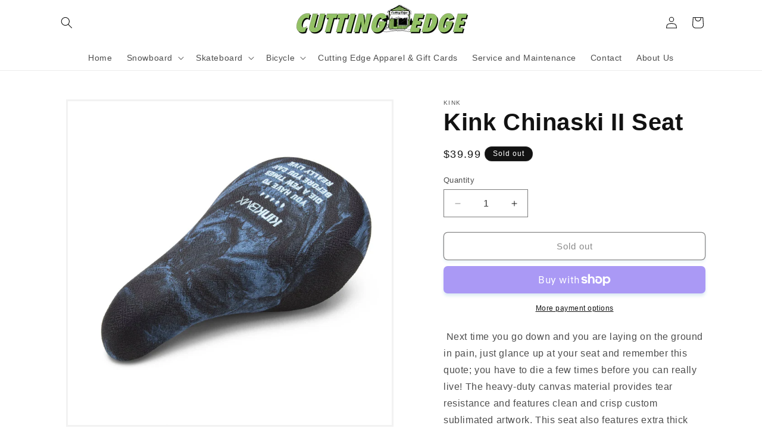

--- FILE ---
content_type: text/html; charset=utf-8
request_url: https://cuttingedgect.com/products/kink-chinaski-ii-seat-2
body_size: 258309
content:
<!doctype html>
<html class="js" lang="en">
  <head>
    <meta charset="utf-8">
    <meta http-equiv="X-UA-Compatible" content="IE=edge">
    <meta name="viewport" content="width=device-width,initial-scale=1">
    <meta name="theme-color" content="">
    <link rel="canonical" href="https://cuttingedgect.com/products/kink-chinaski-ii-seat-2"><link rel="icon" type="image/png" href="//cuttingedgect.com/cdn/shop/files/Circle.png?crop=center&height=32&v=1695138749&width=32"><title>
      Kink Chinaski II Seat
 &ndash; The Cutting Edge</title>

    
      <meta name="description" content=" Next time you go down and you are laying on the ground in pain, just glance up at your seat and remember this quote; you have to die a few times before you can really live! The heavy-duty canvas material provides tear resistance and features clean and crisp custom sublimated artwork. This seat also features extra thic">
    

    

<meta property="og:site_name" content="The Cutting Edge">
<meta property="og:url" content="https://cuttingedgect.com/products/kink-chinaski-ii-seat-2">
<meta property="og:title" content="Kink Chinaski II Seat">
<meta property="og:type" content="product">
<meta property="og:description" content=" Next time you go down and you are laying on the ground in pain, just glance up at your seat and remember this quote; you have to die a few times before you can really live! The heavy-duty canvas material provides tear resistance and features clean and crisp custom sublimated artwork. This seat also features extra thic"><meta property="og:image" content="http://cuttingedgect.com/cdn/shop/files/seat_chinaski2_k3107blk_2_1800x1800_10a779d6-0b33-42df-8cb2-300f1022825c.jpg?v=1717599505">
  <meta property="og:image:secure_url" content="https://cuttingedgect.com/cdn/shop/files/seat_chinaski2_k3107blk_2_1800x1800_10a779d6-0b33-42df-8cb2-300f1022825c.jpg?v=1717599505">
  <meta property="og:image:width" content="1800">
  <meta property="og:image:height" content="1800"><meta property="og:price:amount" content="39.99">
  <meta property="og:price:currency" content="USD"><meta name="twitter:card" content="summary_large_image">
<meta name="twitter:title" content="Kink Chinaski II Seat">
<meta name="twitter:description" content=" Next time you go down and you are laying on the ground in pain, just glance up at your seat and remember this quote; you have to die a few times before you can really live! The heavy-duty canvas material provides tear resistance and features clean and crisp custom sublimated artwork. This seat also features extra thic">


    <script src="//cuttingedgect.com/cdn/shop/t/4/assets/constants.js?v=132983761750457495441731615697" defer="defer"></script>
    <script src="//cuttingedgect.com/cdn/shop/t/4/assets/pubsub.js?v=158357773527763999511731615699" defer="defer"></script>
    <script src="//cuttingedgect.com/cdn/shop/t/4/assets/global.js?v=152862011079830610291731615697" defer="defer"></script>
    <script src="//cuttingedgect.com/cdn/shop/t/4/assets/details-disclosure.js?v=13653116266235556501731615697" defer="defer"></script>
    <script src="//cuttingedgect.com/cdn/shop/t/4/assets/details-modal.js?v=25581673532751508451731615697" defer="defer"></script>
    <script src="//cuttingedgect.com/cdn/shop/t/4/assets/search-form.js?v=133129549252120666541731615699" defer="defer"></script><script>window.performance && window.performance.mark && window.performance.mark('shopify.content_for_header.start');</script><meta name="google-site-verification" content="KqQyXNM1wzQqjiFmDnGxNdBEF6p0zIpvU3zm-cEG-ts">
<meta id="shopify-digital-wallet" name="shopify-digital-wallet" content="/76299075895/digital_wallets/dialog">
<meta name="shopify-checkout-api-token" content="3a57bce563d035a103fafe66cea48d7d">
<meta id="in-context-paypal-metadata" data-shop-id="76299075895" data-venmo-supported="false" data-environment="production" data-locale="en_US" data-paypal-v4="true" data-currency="USD">
<link rel="alternate" type="application/json+oembed" href="https://cuttingedgect.com/products/kink-chinaski-ii-seat-2.oembed">
<script async="async" src="/checkouts/internal/preloads.js?locale=en-US"></script>
<link rel="preconnect" href="https://shop.app" crossorigin="anonymous">
<script async="async" src="https://shop.app/checkouts/internal/preloads.js?locale=en-US&shop_id=76299075895" crossorigin="anonymous"></script>
<script id="apple-pay-shop-capabilities" type="application/json">{"shopId":76299075895,"countryCode":"US","currencyCode":"USD","merchantCapabilities":["supports3DS"],"merchantId":"gid:\/\/shopify\/Shop\/76299075895","merchantName":"The Cutting Edge","requiredBillingContactFields":["postalAddress","email","phone"],"requiredShippingContactFields":["postalAddress","email","phone"],"shippingType":"shipping","supportedNetworks":["visa","masterCard","amex","discover","elo","jcb"],"total":{"type":"pending","label":"The Cutting Edge","amount":"1.00"},"shopifyPaymentsEnabled":true,"supportsSubscriptions":true}</script>
<script id="shopify-features" type="application/json">{"accessToken":"3a57bce563d035a103fafe66cea48d7d","betas":["rich-media-storefront-analytics"],"domain":"cuttingedgect.com","predictiveSearch":true,"shopId":76299075895,"locale":"en"}</script>
<script>var Shopify = Shopify || {};
Shopify.shop = "fdf9e6.myshopify.com";
Shopify.locale = "en";
Shopify.currency = {"active":"USD","rate":"1.0"};
Shopify.country = "US";
Shopify.theme = {"name":"Updated copy of Updated copy of Cutting Edge","id":173541196087,"schema_name":"Dawn","schema_version":"15.2.0","theme_store_id":887,"role":"main"};
Shopify.theme.handle = "null";
Shopify.theme.style = {"id":null,"handle":null};
Shopify.cdnHost = "cuttingedgect.com/cdn";
Shopify.routes = Shopify.routes || {};
Shopify.routes.root = "/";</script>
<script type="module">!function(o){(o.Shopify=o.Shopify||{}).modules=!0}(window);</script>
<script>!function(o){function n(){var o=[];function n(){o.push(Array.prototype.slice.apply(arguments))}return n.q=o,n}var t=o.Shopify=o.Shopify||{};t.loadFeatures=n(),t.autoloadFeatures=n()}(window);</script>
<script>
  window.ShopifyPay = window.ShopifyPay || {};
  window.ShopifyPay.apiHost = "shop.app\/pay";
  window.ShopifyPay.redirectState = null;
</script>
<script id="shop-js-analytics" type="application/json">{"pageType":"product"}</script>
<script defer="defer" async type="module" src="//cuttingedgect.com/cdn/shopifycloud/shop-js/modules/v2/client.init-shop-cart-sync_BT-GjEfc.en.esm.js"></script>
<script defer="defer" async type="module" src="//cuttingedgect.com/cdn/shopifycloud/shop-js/modules/v2/chunk.common_D58fp_Oc.esm.js"></script>
<script defer="defer" async type="module" src="//cuttingedgect.com/cdn/shopifycloud/shop-js/modules/v2/chunk.modal_xMitdFEc.esm.js"></script>
<script type="module">
  await import("//cuttingedgect.com/cdn/shopifycloud/shop-js/modules/v2/client.init-shop-cart-sync_BT-GjEfc.en.esm.js");
await import("//cuttingedgect.com/cdn/shopifycloud/shop-js/modules/v2/chunk.common_D58fp_Oc.esm.js");
await import("//cuttingedgect.com/cdn/shopifycloud/shop-js/modules/v2/chunk.modal_xMitdFEc.esm.js");

  window.Shopify.SignInWithShop?.initShopCartSync?.({"fedCMEnabled":true,"windoidEnabled":true});

</script>
<script defer="defer" async type="module" src="//cuttingedgect.com/cdn/shopifycloud/shop-js/modules/v2/client.payment-terms_Ci9AEqFq.en.esm.js"></script>
<script defer="defer" async type="module" src="//cuttingedgect.com/cdn/shopifycloud/shop-js/modules/v2/chunk.common_D58fp_Oc.esm.js"></script>
<script defer="defer" async type="module" src="//cuttingedgect.com/cdn/shopifycloud/shop-js/modules/v2/chunk.modal_xMitdFEc.esm.js"></script>
<script type="module">
  await import("//cuttingedgect.com/cdn/shopifycloud/shop-js/modules/v2/client.payment-terms_Ci9AEqFq.en.esm.js");
await import("//cuttingedgect.com/cdn/shopifycloud/shop-js/modules/v2/chunk.common_D58fp_Oc.esm.js");
await import("//cuttingedgect.com/cdn/shopifycloud/shop-js/modules/v2/chunk.modal_xMitdFEc.esm.js");

  
</script>
<script>
  window.Shopify = window.Shopify || {};
  if (!window.Shopify.featureAssets) window.Shopify.featureAssets = {};
  window.Shopify.featureAssets['shop-js'] = {"shop-cart-sync":["modules/v2/client.shop-cart-sync_DZOKe7Ll.en.esm.js","modules/v2/chunk.common_D58fp_Oc.esm.js","modules/v2/chunk.modal_xMitdFEc.esm.js"],"init-fed-cm":["modules/v2/client.init-fed-cm_B6oLuCjv.en.esm.js","modules/v2/chunk.common_D58fp_Oc.esm.js","modules/v2/chunk.modal_xMitdFEc.esm.js"],"shop-cash-offers":["modules/v2/client.shop-cash-offers_D2sdYoxE.en.esm.js","modules/v2/chunk.common_D58fp_Oc.esm.js","modules/v2/chunk.modal_xMitdFEc.esm.js"],"shop-login-button":["modules/v2/client.shop-login-button_QeVjl5Y3.en.esm.js","modules/v2/chunk.common_D58fp_Oc.esm.js","modules/v2/chunk.modal_xMitdFEc.esm.js"],"pay-button":["modules/v2/client.pay-button_DXTOsIq6.en.esm.js","modules/v2/chunk.common_D58fp_Oc.esm.js","modules/v2/chunk.modal_xMitdFEc.esm.js"],"shop-button":["modules/v2/client.shop-button_DQZHx9pm.en.esm.js","modules/v2/chunk.common_D58fp_Oc.esm.js","modules/v2/chunk.modal_xMitdFEc.esm.js"],"avatar":["modules/v2/client.avatar_BTnouDA3.en.esm.js"],"init-windoid":["modules/v2/client.init-windoid_CR1B-cfM.en.esm.js","modules/v2/chunk.common_D58fp_Oc.esm.js","modules/v2/chunk.modal_xMitdFEc.esm.js"],"init-shop-for-new-customer-accounts":["modules/v2/client.init-shop-for-new-customer-accounts_C_vY_xzh.en.esm.js","modules/v2/client.shop-login-button_QeVjl5Y3.en.esm.js","modules/v2/chunk.common_D58fp_Oc.esm.js","modules/v2/chunk.modal_xMitdFEc.esm.js"],"init-shop-email-lookup-coordinator":["modules/v2/client.init-shop-email-lookup-coordinator_BI7n9ZSv.en.esm.js","modules/v2/chunk.common_D58fp_Oc.esm.js","modules/v2/chunk.modal_xMitdFEc.esm.js"],"init-shop-cart-sync":["modules/v2/client.init-shop-cart-sync_BT-GjEfc.en.esm.js","modules/v2/chunk.common_D58fp_Oc.esm.js","modules/v2/chunk.modal_xMitdFEc.esm.js"],"shop-toast-manager":["modules/v2/client.shop-toast-manager_DiYdP3xc.en.esm.js","modules/v2/chunk.common_D58fp_Oc.esm.js","modules/v2/chunk.modal_xMitdFEc.esm.js"],"init-customer-accounts":["modules/v2/client.init-customer-accounts_D9ZNqS-Q.en.esm.js","modules/v2/client.shop-login-button_QeVjl5Y3.en.esm.js","modules/v2/chunk.common_D58fp_Oc.esm.js","modules/v2/chunk.modal_xMitdFEc.esm.js"],"init-customer-accounts-sign-up":["modules/v2/client.init-customer-accounts-sign-up_iGw4briv.en.esm.js","modules/v2/client.shop-login-button_QeVjl5Y3.en.esm.js","modules/v2/chunk.common_D58fp_Oc.esm.js","modules/v2/chunk.modal_xMitdFEc.esm.js"],"shop-follow-button":["modules/v2/client.shop-follow-button_CqMgW2wH.en.esm.js","modules/v2/chunk.common_D58fp_Oc.esm.js","modules/v2/chunk.modal_xMitdFEc.esm.js"],"checkout-modal":["modules/v2/client.checkout-modal_xHeaAweL.en.esm.js","modules/v2/chunk.common_D58fp_Oc.esm.js","modules/v2/chunk.modal_xMitdFEc.esm.js"],"shop-login":["modules/v2/client.shop-login_D91U-Q7h.en.esm.js","modules/v2/chunk.common_D58fp_Oc.esm.js","modules/v2/chunk.modal_xMitdFEc.esm.js"],"lead-capture":["modules/v2/client.lead-capture_BJmE1dJe.en.esm.js","modules/v2/chunk.common_D58fp_Oc.esm.js","modules/v2/chunk.modal_xMitdFEc.esm.js"],"payment-terms":["modules/v2/client.payment-terms_Ci9AEqFq.en.esm.js","modules/v2/chunk.common_D58fp_Oc.esm.js","modules/v2/chunk.modal_xMitdFEc.esm.js"]};
</script>
<script>(function() {
  var isLoaded = false;
  function asyncLoad() {
    if (isLoaded) return;
    isLoaded = true;
    var urls = ["\/\/www.powr.io\/powr.js?powr-token=fdf9e6.myshopify.com\u0026external-type=shopify\u0026shop=fdf9e6.myshopify.com"];
    for (var i = 0; i < urls.length; i++) {
      var s = document.createElement('script');
      s.type = 'text/javascript';
      s.async = true;
      s.src = urls[i];
      var x = document.getElementsByTagName('script')[0];
      x.parentNode.insertBefore(s, x);
    }
  };
  if(window.attachEvent) {
    window.attachEvent('onload', asyncLoad);
  } else {
    window.addEventListener('load', asyncLoad, false);
  }
})();</script>
<script id="__st">var __st={"a":76299075895,"offset":-18000,"reqid":"6be5502b-3eb4-446b-a9f4-1e8d5b113e98-1769385855","pageurl":"cuttingedgect.com\/products\/kink-chinaski-ii-seat-2","u":"854d1ba23c67","p":"product","rtyp":"product","rid":9634565194039};</script>
<script>window.ShopifyPaypalV4VisibilityTracking = true;</script>
<script id="captcha-bootstrap">!function(){'use strict';const t='contact',e='account',n='new_comment',o=[[t,t],['blogs',n],['comments',n],[t,'customer']],c=[[e,'customer_login'],[e,'guest_login'],[e,'recover_customer_password'],[e,'create_customer']],r=t=>t.map((([t,e])=>`form[action*='/${t}']:not([data-nocaptcha='true']) input[name='form_type'][value='${e}']`)).join(','),a=t=>()=>t?[...document.querySelectorAll(t)].map((t=>t.form)):[];function s(){const t=[...o],e=r(t);return a(e)}const i='password',u='form_key',d=['recaptcha-v3-token','g-recaptcha-response','h-captcha-response',i],f=()=>{try{return window.sessionStorage}catch{return}},m='__shopify_v',_=t=>t.elements[u];function p(t,e,n=!1){try{const o=window.sessionStorage,c=JSON.parse(o.getItem(e)),{data:r}=function(t){const{data:e,action:n}=t;return t[m]||n?{data:e,action:n}:{data:t,action:n}}(c);for(const[e,n]of Object.entries(r))t.elements[e]&&(t.elements[e].value=n);n&&o.removeItem(e)}catch(o){console.error('form repopulation failed',{error:o})}}const l='form_type',E='cptcha';function T(t){t.dataset[E]=!0}const w=window,h=w.document,L='Shopify',v='ce_forms',y='captcha';let A=!1;((t,e)=>{const n=(g='f06e6c50-85a8-45c8-87d0-21a2b65856fe',I='https://cdn.shopify.com/shopifycloud/storefront-forms-hcaptcha/ce_storefront_forms_captcha_hcaptcha.v1.5.2.iife.js',D={infoText:'Protected by hCaptcha',privacyText:'Privacy',termsText:'Terms'},(t,e,n)=>{const o=w[L][v],c=o.bindForm;if(c)return c(t,g,e,D).then(n);var r;o.q.push([[t,g,e,D],n]),r=I,A||(h.body.append(Object.assign(h.createElement('script'),{id:'captcha-provider',async:!0,src:r})),A=!0)});var g,I,D;w[L]=w[L]||{},w[L][v]=w[L][v]||{},w[L][v].q=[],w[L][y]=w[L][y]||{},w[L][y].protect=function(t,e){n(t,void 0,e),T(t)},Object.freeze(w[L][y]),function(t,e,n,w,h,L){const[v,y,A,g]=function(t,e,n){const i=e?o:[],u=t?c:[],d=[...i,...u],f=r(d),m=r(i),_=r(d.filter((([t,e])=>n.includes(e))));return[a(f),a(m),a(_),s()]}(w,h,L),I=t=>{const e=t.target;return e instanceof HTMLFormElement?e:e&&e.form},D=t=>v().includes(t);t.addEventListener('submit',(t=>{const e=I(t);if(!e)return;const n=D(e)&&!e.dataset.hcaptchaBound&&!e.dataset.recaptchaBound,o=_(e),c=g().includes(e)&&(!o||!o.value);(n||c)&&t.preventDefault(),c&&!n&&(function(t){try{if(!f())return;!function(t){const e=f();if(!e)return;const n=_(t);if(!n)return;const o=n.value;o&&e.removeItem(o)}(t);const e=Array.from(Array(32),(()=>Math.random().toString(36)[2])).join('');!function(t,e){_(t)||t.append(Object.assign(document.createElement('input'),{type:'hidden',name:u})),t.elements[u].value=e}(t,e),function(t,e){const n=f();if(!n)return;const o=[...t.querySelectorAll(`input[type='${i}']`)].map((({name:t})=>t)),c=[...d,...o],r={};for(const[a,s]of new FormData(t).entries())c.includes(a)||(r[a]=s);n.setItem(e,JSON.stringify({[m]:1,action:t.action,data:r}))}(t,e)}catch(e){console.error('failed to persist form',e)}}(e),e.submit())}));const S=(t,e)=>{t&&!t.dataset[E]&&(n(t,e.some((e=>e===t))),T(t))};for(const o of['focusin','change'])t.addEventListener(o,(t=>{const e=I(t);D(e)&&S(e,y())}));const B=e.get('form_key'),M=e.get(l),P=B&&M;t.addEventListener('DOMContentLoaded',(()=>{const t=y();if(P)for(const e of t)e.elements[l].value===M&&p(e,B);[...new Set([...A(),...v().filter((t=>'true'===t.dataset.shopifyCaptcha))])].forEach((e=>S(e,t)))}))}(h,new URLSearchParams(w.location.search),n,t,e,['guest_login'])})(!0,!0)}();</script>
<script integrity="sha256-4kQ18oKyAcykRKYeNunJcIwy7WH5gtpwJnB7kiuLZ1E=" data-source-attribution="shopify.loadfeatures" defer="defer" src="//cuttingedgect.com/cdn/shopifycloud/storefront/assets/storefront/load_feature-a0a9edcb.js" crossorigin="anonymous"></script>
<script crossorigin="anonymous" defer="defer" src="//cuttingedgect.com/cdn/shopifycloud/storefront/assets/shopify_pay/storefront-65b4c6d7.js?v=20250812"></script>
<script data-source-attribution="shopify.dynamic_checkout.dynamic.init">var Shopify=Shopify||{};Shopify.PaymentButton=Shopify.PaymentButton||{isStorefrontPortableWallets:!0,init:function(){window.Shopify.PaymentButton.init=function(){};var t=document.createElement("script");t.src="https://cuttingedgect.com/cdn/shopifycloud/portable-wallets/latest/portable-wallets.en.js",t.type="module",document.head.appendChild(t)}};
</script>
<script data-source-attribution="shopify.dynamic_checkout.buyer_consent">
  function portableWalletsHideBuyerConsent(e){var t=document.getElementById("shopify-buyer-consent"),n=document.getElementById("shopify-subscription-policy-button");t&&n&&(t.classList.add("hidden"),t.setAttribute("aria-hidden","true"),n.removeEventListener("click",e))}function portableWalletsShowBuyerConsent(e){var t=document.getElementById("shopify-buyer-consent"),n=document.getElementById("shopify-subscription-policy-button");t&&n&&(t.classList.remove("hidden"),t.removeAttribute("aria-hidden"),n.addEventListener("click",e))}window.Shopify?.PaymentButton&&(window.Shopify.PaymentButton.hideBuyerConsent=portableWalletsHideBuyerConsent,window.Shopify.PaymentButton.showBuyerConsent=portableWalletsShowBuyerConsent);
</script>
<script>
  function portableWalletsCleanup(e){e&&e.src&&console.error("Failed to load portable wallets script "+e.src);var t=document.querySelectorAll("shopify-accelerated-checkout .shopify-payment-button__skeleton, shopify-accelerated-checkout-cart .wallet-cart-button__skeleton"),e=document.getElementById("shopify-buyer-consent");for(let e=0;e<t.length;e++)t[e].remove();e&&e.remove()}function portableWalletsNotLoadedAsModule(e){e instanceof ErrorEvent&&"string"==typeof e.message&&e.message.includes("import.meta")&&"string"==typeof e.filename&&e.filename.includes("portable-wallets")&&(window.removeEventListener("error",portableWalletsNotLoadedAsModule),window.Shopify.PaymentButton.failedToLoad=e,"loading"===document.readyState?document.addEventListener("DOMContentLoaded",window.Shopify.PaymentButton.init):window.Shopify.PaymentButton.init())}window.addEventListener("error",portableWalletsNotLoadedAsModule);
</script>

<script type="module" src="https://cuttingedgect.com/cdn/shopifycloud/portable-wallets/latest/portable-wallets.en.js" onError="portableWalletsCleanup(this)" crossorigin="anonymous"></script>
<script nomodule>
  document.addEventListener("DOMContentLoaded", portableWalletsCleanup);
</script>

<link id="shopify-accelerated-checkout-styles" rel="stylesheet" media="screen" href="https://cuttingedgect.com/cdn/shopifycloud/portable-wallets/latest/accelerated-checkout-backwards-compat.css" crossorigin="anonymous">
<style id="shopify-accelerated-checkout-cart">
        #shopify-buyer-consent {
  margin-top: 1em;
  display: inline-block;
  width: 100%;
}

#shopify-buyer-consent.hidden {
  display: none;
}

#shopify-subscription-policy-button {
  background: none;
  border: none;
  padding: 0;
  text-decoration: underline;
  font-size: inherit;
  cursor: pointer;
}

#shopify-subscription-policy-button::before {
  box-shadow: none;
}

      </style>
<script id="sections-script" data-sections="header" defer="defer" src="//cuttingedgect.com/cdn/shop/t/4/compiled_assets/scripts.js?v=5743"></script>
<script>window.performance && window.performance.mark && window.performance.mark('shopify.content_for_header.end');</script>


    <style data-shopify>
      
      
      
      
      

      
        :root,
        .color-background-1 {
          --color-background: 255,255,255;
        
          --gradient-background: #ffffff;
        

        

        --color-foreground: 18,18,18;
        --color-background-contrast: 191,191,191;
        --color-shadow: 23,115,176;
        --color-button: 147,191,101;
        --color-button-text: 243,243,243;
        --color-secondary-button: 255,255,255;
        --color-secondary-button-text: 18,18,18;
        --color-link: 18,18,18;
        --color-badge-foreground: 18,18,18;
        --color-badge-background: 255,255,255;
        --color-badge-border: 18,18,18;
        --payment-terms-background-color: rgb(255 255 255);
      }
      
        
        .color-background-2 {
          --color-background: 243,243,243;
        
          --gradient-background: #f3f3f3;
        

        

        --color-foreground: 18,18,18;
        --color-background-contrast: 179,179,179;
        --color-shadow: 18,18,18;
        --color-button: 18,18,18;
        --color-button-text: 243,243,243;
        --color-secondary-button: 243,243,243;
        --color-secondary-button-text: 18,18,18;
        --color-link: 18,18,18;
        --color-badge-foreground: 18,18,18;
        --color-badge-background: 243,243,243;
        --color-badge-border: 18,18,18;
        --payment-terms-background-color: rgb(243 243 243);
      }
      
        
        .color-inverse {
          --color-background: 18,18,18;
        
          --gradient-background: #121212;
        

        

        --color-foreground: 255,255,255;
        --color-background-contrast: 146,146,146;
        --color-shadow: 18,18,18;
        --color-button: 255,255,255;
        --color-button-text: 18,18,18;
        --color-secondary-button: 18,18,18;
        --color-secondary-button-text: 147,191,101;
        --color-link: 147,191,101;
        --color-badge-foreground: 255,255,255;
        --color-badge-background: 18,18,18;
        --color-badge-border: 255,255,255;
        --payment-terms-background-color: rgb(18 18 18);
      }
      
        
        .color-accent-1 {
          --color-background: 147,191,101;
        
          --gradient-background: #93bf65;
        

        

        --color-foreground: 255,255,255;
        --color-background-contrast: 83,116,48;
        --color-shadow: 18,18,18;
        --color-button: 255,255,255;
        --color-button-text: 18,18,18;
        --color-secondary-button: 147,191,101;
        --color-secondary-button-text: 255,255,255;
        --color-link: 255,255,255;
        --color-badge-foreground: 255,255,255;
        --color-badge-background: 147,191,101;
        --color-badge-border: 255,255,255;
        --payment-terms-background-color: rgb(147 191 101);
      }
      
        
        .color-accent-2 {
          --color-background: 191,101,147;
        
          --gradient-background: #bf6593;
        

        

        --color-foreground: 255,255,255;
        --color-background-contrast: 116,48,83;
        --color-shadow: 18,18,18;
        --color-button: 255,255,255;
        --color-button-text: 191,101,147;
        --color-secondary-button: 191,101,147;
        --color-secondary-button-text: 255,255,255;
        --color-link: 255,255,255;
        --color-badge-foreground: 255,255,255;
        --color-badge-background: 191,101,147;
        --color-badge-border: 255,255,255;
        --payment-terms-background-color: rgb(191 101 147);
      }
      

      body, .color-background-1, .color-background-2, .color-inverse, .color-accent-1, .color-accent-2 {
        color: rgba(var(--color-foreground), 0.75);
        background-color: rgb(var(--color-background));
      }

      :root {
        --font-body-family: "system_ui", -apple-system, 'Segoe UI', Roboto, 'Helvetica Neue', 'Noto Sans', 'Liberation Sans', Arial, sans-serif, 'Apple Color Emoji', 'Segoe UI Emoji', 'Segoe UI Symbol', 'Noto Color Emoji';
        --font-body-style: normal;
        --font-body-weight: 400;
        --font-body-weight-bold: 700;

        --font-heading-family: "Lucida Grande", 'Lucida Sans Unicode', 'Lucida Sans', Lucida, Helvetica, Arial, sans-serif;
        --font-heading-style: normal;
        --font-heading-weight: 700;

        --font-body-scale: 1.0;
        --font-heading-scale: 1.0;

        --media-padding: px;
        --media-border-opacity: 0.05;
        --media-border-width: 3px;
        --media-radius: 0px;
        --media-shadow-opacity: 0.0;
        --media-shadow-horizontal-offset: 0px;
        --media-shadow-vertical-offset: 6px;
        --media-shadow-blur-radius: 5px;
        --media-shadow-visible: 0;

        --page-width: 120rem;
        --page-width-margin: 0rem;

        --product-card-image-padding: 0.0rem;
        --product-card-corner-radius: 0.0rem;
        --product-card-text-alignment: left;
        --product-card-border-width: 0.0rem;
        --product-card-border-opacity: 0.1;
        --product-card-shadow-opacity: 0.0;
        --product-card-shadow-visible: 0;
        --product-card-shadow-horizontal-offset: 0.0rem;
        --product-card-shadow-vertical-offset: 0.4rem;
        --product-card-shadow-blur-radius: 0.5rem;

        --collection-card-image-padding: 0.0rem;
        --collection-card-corner-radius: 0.0rem;
        --collection-card-text-alignment: left;
        --collection-card-border-width: 0.0rem;
        --collection-card-border-opacity: 0.1;
        --collection-card-shadow-opacity: 0.0;
        --collection-card-shadow-visible: 0;
        --collection-card-shadow-horizontal-offset: 0.0rem;
        --collection-card-shadow-vertical-offset: 0.4rem;
        --collection-card-shadow-blur-radius: 0.5rem;

        --blog-card-image-padding: 0.0rem;
        --blog-card-corner-radius: 0.0rem;
        --blog-card-text-alignment: left;
        --blog-card-border-width: 0.0rem;
        --blog-card-border-opacity: 0.1;
        --blog-card-shadow-opacity: 0.0;
        --blog-card-shadow-visible: 0;
        --blog-card-shadow-horizontal-offset: 0.0rem;
        --blog-card-shadow-vertical-offset: 0.4rem;
        --blog-card-shadow-blur-radius: 0.5rem;

        --badge-corner-radius: 4.0rem;

        --popup-border-width: 1px;
        --popup-border-opacity: 0.1;
        --popup-corner-radius: 0px;
        --popup-shadow-opacity: 0.0;
        --popup-shadow-horizontal-offset: 0px;
        --popup-shadow-vertical-offset: 4px;
        --popup-shadow-blur-radius: 5px;

        --drawer-border-width: 1px;
        --drawer-border-opacity: 0.1;
        --drawer-shadow-opacity: 0.0;
        --drawer-shadow-horizontal-offset: 0px;
        --drawer-shadow-vertical-offset: 4px;
        --drawer-shadow-blur-radius: 5px;

        --spacing-sections-desktop: 20px;
        --spacing-sections-mobile: 20px;

        --grid-desktop-vertical-spacing: 8px;
        --grid-desktop-horizontal-spacing: 28px;
        --grid-mobile-vertical-spacing: 4px;
        --grid-mobile-horizontal-spacing: 14px;

        --text-boxes-border-opacity: 1.0;
        --text-boxes-border-width: 0px;
        --text-boxes-radius: 0px;
        --text-boxes-shadow-opacity: 0.0;
        --text-boxes-shadow-visible: 0;
        --text-boxes-shadow-horizontal-offset: 0px;
        --text-boxes-shadow-vertical-offset: 4px;
        --text-boxes-shadow-blur-radius: 5px;

        --buttons-radius: 6px;
        --buttons-radius-outset: 7px;
        --buttons-border-width: 1px;
        --buttons-border-opacity: 1.0;
        --buttons-shadow-opacity: 0.15;
        --buttons-shadow-visible: 1;
        --buttons-shadow-horizontal-offset: 0px;
        --buttons-shadow-vertical-offset: 4px;
        --buttons-shadow-blur-radius: 5px;
        --buttons-border-offset: 0.3px;

        --inputs-radius: 0px;
        --inputs-border-width: 1px;
        --inputs-border-opacity: 0.55;
        --inputs-shadow-opacity: 0.0;
        --inputs-shadow-horizontal-offset: 0px;
        --inputs-margin-offset: 0px;
        --inputs-shadow-vertical-offset: 4px;
        --inputs-shadow-blur-radius: 5px;
        --inputs-radius-outset: 0px;

        --variant-pills-radius: 40px;
        --variant-pills-border-width: 1px;
        --variant-pills-border-opacity: 0.55;
        --variant-pills-shadow-opacity: 0.0;
        --variant-pills-shadow-horizontal-offset: 0px;
        --variant-pills-shadow-vertical-offset: 4px;
        --variant-pills-shadow-blur-radius: 5px;
      }

      *,
      *::before,
      *::after {
        box-sizing: inherit;
      }

      html {
        box-sizing: border-box;
        font-size: calc(var(--font-body-scale) * 62.5%);
        height: 100%;
      }

      body {
        display: grid;
        grid-template-rows: auto auto 1fr auto;
        grid-template-columns: 100%;
        min-height: 100%;
        margin: 0;
        font-size: 1.5rem;
        letter-spacing: 0.06rem;
        line-height: calc(1 + 0.8 / var(--font-body-scale));
        font-family: var(--font-body-family);
        font-style: var(--font-body-style);
        font-weight: var(--font-body-weight);
      }

      @media screen and (min-width: 750px) {
        body {
          font-size: 1.6rem;
        }
      }
    </style>

    <link href="//cuttingedgect.com/cdn/shop/t/4/assets/base.css?v=159841507637079171801731615696" rel="stylesheet" type="text/css" media="all" />
    <link rel="stylesheet" href="//cuttingedgect.com/cdn/shop/t/4/assets/component-cart-items.css?v=123238115697927560811731615696" media="print" onload="this.media='all'"><link
        rel="stylesheet"
        href="//cuttingedgect.com/cdn/shop/t/4/assets/component-predictive-search.css?v=118923337488134913561731615697"
        media="print"
        onload="this.media='all'"
      ><script>
      if (Shopify.designMode) {
        document.documentElement.classList.add('shopify-design-mode');
      }
    </script>
  <div id='popper_app'>

<script>window.popper_ga = (type, event, category, action, label, value) => {return false;}</script>
<script>var PopperAnglerfox={variables:{shop: 'fdf9e6.myshopify.com',app_url:'https://popup.anglerfox.com'}};    
    
    PopperAnglerfox.variables.cartObj = {"note":null,"attributes":{},"original_total_price":0,"total_price":0,"total_discount":0,"total_weight":0.0,"item_count":0,"items":[],"requires_shipping":false,"currency":"USD","items_subtotal_price":0,"cart_level_discount_applications":[],"checkout_charge_amount":0};
    function ifPopupMatchUrl(configUrl){
        let currentUrl = new URL(window.location.href);
        switch (configUrl) {
            case 'All Pages':
                return true;
                break;
            case 'Home Page Only':
                return currentUrl.pathname == '/';
                break;
            case 'All Product Page':
                return currentUrl.pathname.startsWith('/products');
                break;
            case 'All Collection Page':
                return currentUrl.pathname.startsWith('/collections') && !currentUrl.pathname.includes('/product');
                break;
            default:
                return ifSpecificPageUrl(configUrl)
                break;
        }
    }
    function ifSpecificPageUrl(configUrl){
        let currentUrl = new URL(window.location.href);
        if (!/^(?:f|ht)tps?\:\/\//.test(configUrl)) {
            configUrl = 'https://' + configUrl;
        }
        let url = new URL(configUrl);
        return url.host+url.pathname == currentUrl.host+currentUrl.pathname;
    }
    function getCookie(cname) {
        let name = cname + '=';
        let decodedCookie = decodeURIComponent(document.cookie);
        let ca = decodedCookie.split(';');
        for(let i = 0; i <ca.length; i++) {
            let c = ca[i];
            while (c.charAt(0) == ' ') {
                c = c.substring(1);
            }
            if (c.indexOf(name) == 0) {
                return c.substring(name.length, c.length);
            }
        }
        return null;
    }function checkCustomerTags(check,tags){
        if(!check) return true;
        let customerTags = null; 
        if(!customerTags) return false;
        return tags.some(r=> customerTags.includes(r))
    }
    function checkCartDiscount(check){
        if(check==1) return true;
        let discount_code = getCookie('discount_code');
        let cartObj = PopperAnglerfox.variables.cartObj;
        if(cartObj.cart_level_discount_applications.length>0 || cartObj.total_discount>0 || discount_code){
            if(check==2)return true;
        }
        return false;
    }
    function checkCartAmount(condition,amount){
        if(amount==0)return true;
        let cartObj = PopperAnglerfox.variables.cartObj;
        if(condition=='shorter' && (cartObj.total_price/100)<amount){
            return true;
        }
        if(condition=='greater' && (cartObj.total_price/100)>amount){
            return true;
        }
        return false;
    }
    function checkDateBetween(dates){
        if(!dates || dates.length==0) return true;
        let from = (new Date(dates[0]));//.setHours(0,0,0,0);//.getTime();
        let to   = (new Date(dates[1]));//.getTime();
        let check = (new Date());//.getTime();
        if(check >= from && check <= to){
            return true
        }
    }
    function checkMobileOrDesktop(plateform){
        const widnowWidth = window.innerWidth;
        if(((widnowWidth<700 && plateform=='mobile') || (widnowWidth>700 && plateform=='desktop')) || plateform=='both'){
            return true;
        }
        return false;
    }
    function checkProductCollection(isActive, type, name){
        if(!isActive)return true;
        if(type=='collection'){
            let collectionObj = ''.split('/');
            return collectionObj.includes(name.name)
        }
        if(type=='product'){
            let cartObj = PopperAnglerfox.variables.cartObj;
            return cartObj.items.some(r=> name.id.includes(r.product_id))
        }
        return false;
    }

    function checkNewUser(configuration,id){
       if(typeof configuration.showToNewUsersOnly == 'undefined' || !configuration.showToNewUsersOnly ||
          ((typeof ShopifyAnalytics != "undefined" && typeof ShopifyAnalytics.meta.page.customerId == 'undefined') || localStorage.getItem("popup_"+id) == null))
         return true;

        return false;
    }

    PopperAnglerfox.variables.haveToShowPopup = false;
    PopperAnglerfox.variables.popper_popup_json = [{"id":1949,"shop_id":2291,"status":0,"popup_json":"{\"isAppEnable\":1,\"popupType\":\"Popup\",\"themeName\":\"actionPop\",\"basicInfo\":{\"input\":{\"name\":\"10% OFF 2024 SNOWBOARD GEAR\",\"description\":\"SAVE 10% ON ALL 2024\\/25 SNOWBOARD GEAR\"}},\"trigger\":{\"description\":\"Choose the popup trigger above dropdown, you will be able to customize trigger selector.\",\"input\":{\"type\":\"Pageload\",\"element\":null}},\"customize\":{\"description\":\"Choose the popup design from above dropdown, you will be able to customize text, colors and other things in next step.\",\"input\":{\"topTitle\":\"2024\\/2025 BOARDS, BOOTS, BINDINGS\",\"topTitleColor\":\"#000000\",\"title\":\"10% OFF\",\"titleColor\":\"#94c367\",\"description\":\"NOW IS THE TIME TO SHOP AND SAVE!!!        USE CODE 'SAVE10%' AT CHECKOUT!\",\"descriptionColor\":\"#000000\",\"linkText\":\"SAVE10%\",\"linkColor\":\"#ffffff\",\"linkBackgroundColor\":\"#94c467\",\"boxBackgroundColor\":\"#ffffff\",\"position\":\"Center Center\",\"backgroundImage\":\"data:image\\/png;base64,iVBORw0KGgoAAAANSUhEUgAABLAAAADyCAYAAABd\\/jy7AAAABGdBTUEAALGPC\\/[base64]\\/nnO\\/lq8oCqrCQABfgXuCrt33reS\\/[base64]\\/U3t7RywSjvi9Xq+rWquGc7mcby4123zu3LkukFe7fvrjH1N9dQHpONIppBNIJLRmkRpVV41t4pCaIqAIKAKKgCKgCDQioARWIxq6rggoAoqAIqAIKAKKgCKgCNhqKBJK7l\\/7tV\\/bEo1GPxeJRp4KhcMbEokECS3JF\\/JSLJakVLKTy2VRQuWhxeIx6evri4LUkp6enr7Z2dlNc3Nza\\/L5\\/MmJiYnV77333oU333zzLKqhq+EEElVZjWQWNtUUAUVAEVAEFAFFoBEBJbAa0dB1RUARUAQUAUVAEVAEFIG7GYFGFZQPQKxv72zfv2Xz1kcCocAWl+V2p9PzAnWVwC1Q3nn77UokEq35fD43yCqUrUl7RwfJKxJXsmPnDtm1a5fk8vnQ1OTkuvPnz\\/e8++679588eZKE1QdIh5BeRnoXySGwGvuA3WqKgCKgCCgCioAiQASUwNLrQBFQBBQBRUARUAQUAUVAEbARcOJQMTbVBqQnUjOzT2Zz2S1QYHkKhYJATSVDQ0Pyj9\\/9bg18lUM6LeD3xS89I5974nNmG8SWNCWaBEtvHNbb2xu3LKujpaVF9u\\/f3z88PNx5\\/Pjx8Mnjx33zudxRFMoiXVXnQuW6oggoAoqAIqAI3MUIuO\\/isevQFQFFQBFQBBQBRUARUAQUgSsR4PtxX09n5yNt7e3\\/ASzVg+l02nfx4kUXlFMWkpw7e1ZmUimrWqmQ6GKiasqYB26DhuS6PCQnP0Dec2dlZHhYSH6FQiHp7u6WzZs3y8DAgBdUVcfIyEjzeyeOh1GYAd6HkTgjIW2hTntT\\/yoCioAioAgoAnc3AvpgvLvPv45eEVAEFAFFQBFQBBQBRcBGgESUF2kt0v0Izv7FZLLpKcvliqVmUzJ8eaiI\\/fReYL6bst\\/+7d+WPXv2yLp164xrYSwWM7GzoMCS944dK50ZHDx1+PDhn1+4cOFfkd5E5XQxdNRgN9WWZlYEFAFFQBFQBO5UBFSBdaeeWR2XIqAIKAKKgCKgCCgCisBKCCz3Iy5jXpG82o\\/0hVKpvLtYKCWy2Ywnl89JqVx0gVK6afIqEo\\/CKbAm09PTAhWXnDhxQl5\\/\\/XUTBH7d+vW1NWvXVOFimPB5vLFLly4lxsbGqMC6iOQosbCqpggoAoqAIqAIKALLPbwVFUVAEVAEFAFFQBFQBBQBReBuQCCEQSaRmpBIXm2E595uS6ydcB3svZYIau3Gbunu6RTExhKXxyP5fEHGRifkwvkhmZ2YR1XXtt\\/87d+qffOb3yw3Nzd7RodHrFMnT1UuXLxw4dSpUwdHR0f\\/5bXXXnsHNfBdPYfE2FhcqioLIKgpAoqAIqAI3J0IqALr7jzvOmpFQBFQBBQBRUARUATuJgRW+tF2ACA8ivRr9bQHSwRvtxJIdCdc0Xbct0V23n+PbNqyQVavGZDW1jaxQC9NDM\\/I3OzciuWcAxZYsrHxcdf01LS4XC6rKdlkdXZ2hjs6OpKImdV\\/8tQpEmog0YTKMJJXKSQ1RUARUAQUAUXgrkVgpYf5XQuIDlwRUAQUAUVAEVAEFAFF4I5FIICRwadPuCRBdC\\/Sw0gPIHUiLW\\/QabWsdkl7S7u0dSQkEvfJwKrViPQ+IAnMMuh2+yWbzcrQyEXMUHhRZiezMj48KeOTY3L6\\/KzI5GK1LrfLBHNPz6fNzlbMSPjNP\\/qj2oYNG6zmlmbJZXMyODiYhTvhcLFYvIQA8icymcwH2Hfq2LFjrAkVSgWJMbmYSG4xALy6HAIENUVAEVAEFIE7FwFVYN2551ZHpggoAoqAIqAIKAKKwN2KwEo\\/0rYBkN1IX0ai6ork1VY46iWQPCvO+1fCtIQP1WTrzi2y8b4+WbutW9oHEuJLwNHQX5CqJy2uUFaibS5p645JR1dSEs1hKVtzcmYEwqkG7VStVhMQU2jWtkIhL\\/[base64]\\/vE7\\/f73G7XJ5yuRwGgZXcvn27QKG1qVQqTRUKhZH5+fkZkFnDs6nZ8cuXLp995bVXzqPrTNP1lMdSFVkAQU0RUAQUAUXgzkFACaw751zqSBQBRUARUAQUAUVAEVAEliLQjM37kHZwaVnWKiy7EH4qjKUL+imBIAq2yGDFYiHp7I3K1q3rZO3qddLaFxc\\/CCxfhNkg7HKVpeouoFwJroNucVsusTDLICqTSqUi7qpbvB6ftLaF4G7YLBvXuyU745OxS\\/NyevCUVCwormbzhsAieeXY+Pi4vPH6GwgCf17isbigrzIxMVHZsWOHtW\\/fPldPTw+JrWg+n\\/ddvny5Cy6F65C3DCKL+i66Fh5HegvpMNIZJCWwAIKaIqAIKAKKwJ2DgBJYd8651JEoAoqAIqAIKAKKgCJwtyNARRXJKc4uyADtmFVQGJidBBYVV9wv1Rq97pZavCUiyURSutc0S3NXSJrbEesqEYQqyg9VVBWB1itSKlSgmKpKqVqGYsr22GPgdpJXZML4j\\/E5fFWPBOASGAh5JRj0i1X2Sby5Im25hKwr9htl1\\/CFKZlJTcv4yJT4fQEZGRo2qaFXrLXa3t4uiIFlVatVC7HefbFY1Ld27VoEjW8VLjds2tjz9DNPy9TkVN\\/s7GwXyK0OzGQ4iHhZZ1HeUWQx4JYSWg3g6qoioAgoAorAZw+BleIDfPZGoj1WBBQBRUARUAQUAUVAEbjbEYgDgHuQGOeKaTVSDxKJqyBETS7wTOSYrnoHXr2lSwZW90lHT7PEW0ISjgbE7aKroEtcPhBeLAVKiTGsarWKIatYDeoUF\\/5wSUMTaATKLLgUuhGw3ULBGgitShnkV7kg2XReMqkyiKuUnD1zVt5+\\/f1rUUu1PXsekI0bN1p9\\/asQMD4q27fvkB07dhqVVqFUFCiyyMjVoNbKvfvuu+kXX3xx5kc\\/+lH63LlzJ9Gdt5FeQ3oXyY4ajxU1RUARUAQUAUXgs4iAKrA+i2dN+6wIKAKKgCKgCCgCioAiQAT8SIacwrIbaQCJ8a1IXm1DSiAtGLgnqJCsclAiHp\\/Xa9XKNam4S5Ipp8XnA1kFl0ASVKVSWWZn5zEjYFbyuYKUkY+iLc4g6LY8oKjcIKxITqE2F8grDxKXZg91WFWb6CLvhbdtr9+C+x9iWwXQ3YrdBrJD1YU\\/0Ix5oNBCFC3Ua6GDzgSDZNqC1htvvC5Mjv0\\/\\/+\\/\\/Je3tHeirR8qVsumzP+CzoMgK3XPPPaFYLNa2a9cuOXPmzJqxsbGe999\\/vwmkVivKH0OaQqLLIdVdaoqAIqAIKAKKwGcKASWwPlOnSzurCCgCioAioAgoAoqAItCAAN0FNyNRdbUTcaPoMtgPeoakVkgs0FE1skr4bygocEQ46AWvFSsFSTOBnEIsKwlI6nwOc\\/mNydhFhJPyg+eCy2C1BjoJAdohcEJ8K5JYTKirSqoJ\\/6i8Qo1gteoKLBxDXiaTF6suHPMg4LvXh9hYIMmsCoinnEsy0wUZPjeGuQNJWsVQiddMJyjC+OtM4LoEAeIbDWTXK798VWan56Wzq1MCwaA0NTVBjRWT7q5u6e3tlTVr1ggCvQtcCcOHDx\\/ensvl2kBgkdR7GenfkY4gqTshQFBTBBQBRUAR+GwhwKe5miKgCCgCioAioAgoAoqAIvBpQsB5R11OKUTSioxPHxJdBLcjbUXaBkKpm4xVg3GjKkGxOtdjZsHOTqu1rUXi8bgVgBqqSkKKNJaFwOygi1iWqqZSJQ\\/SqiIeKLKotKKRxEIcKpMM02SaYXnyVeavWTfkFba5z0mmAh5FwCy6FDK5LFvxZdwUQV4ZVRcUWZhpEMqvnMxMzcrwyJgMDc6v6Py3fstG2b1jF8bVIbt37Zb77rvPkFg+nw\\/EXFlOnz4t7733nly8eLF0\\/vz5d+Bm+Ivvfe97JLIuIoE9M3IvsmWMJk\\/pl5oioAgoAoqAIvCpRUAVWJ\\/aU6MdUwQUAUVAEVAEFAFF4K5EgOQV31HJCi2nFOrF\\/kdAK+1DhrVY78WSroQgtgyTdCX5ZUHQZLVt9Mk92\\/qlu69NovEw1Etw2yOBZYqgtE0\\/LZJQWKPCyhwxeZi3TlbBNZAZscdeNtRh8vBIvW4nj6nILmbaNaowVO9ygbpC4pKpXKxIPlOSsaEpqR1NydBpEFgrWHpuXt5\\/\\/4RcunhRxsfG5dDhw\\/LAA3tk1\\/27TJB3KLKqcC2szs\\/PW4iJteG5557rQlV0rzyE9A4SSazzSENISmABBDVFQBFQBBSBTy8CSmB9es+N9kwRUAQUAUVAEVAEFIG7EQGwQoZMIXvE0OlOnKs2rLeDuNqFDI8gkYhpYWbHQB6ZshYUV\\/19PdKSaLUSfQEr0FGWjv6YdHS1SHNrVAIRH+JSuaGqQklDPjmcl1PTFct6xWavKcNyTHaDZp2kFTMs7LO3DUFmH+BRk4ftUtFlXBBBkjEWFhPjaHFyw3K+hnhZUGgFdkpX64wURn0ycy4nI2MjIKuGTT38M3xpyCSuw02QC\\/mPv\\/[base64]\\/v27Z6enh4BeSUgsWQX3Aw3bNhQm5ycHLh06VIb4mSVjx59b3ZkZJQyr5eQ\\/ifS0cb6dF0RUAQUAUVAEfi0IKAE1qflTGg\\/FAFFQBFQBBQBRUARuPMQcDiaRTbo+mMMIgvjXHUgdYPB2gryagsYoPtRGQO2g8\\/CHsNtWRLv8FcjLd5aW3ub1RRPWs3tcYk2BaWlrZUKLIm3hSTQWhXLW8KMgiUpljCrYK0EFz96Jzrdw+pVtniMnoRmAFRNmX\\/IvHgYG43Dsw8YdVW9TnBeyFLPY0itpSWc4ozHxVkOPR6\\/+Lw+8QU8Uot6pBBwSyQckGjfJlmzJyrzqZxMjqUklZqRsfFxyc+5JTdje1u+8\\/bbwgRyisHcrZmZGYlGo8alsLW1pebxeizMuAglVjLG\\/clkEzwNe+TkyZOhwcHBKSi52NGLSKrEqp8\\/XSgCioAioAh8OhBY8uj9dHRJe6EIKAKKgCKgCCgCioAi8BlHgO+Y1qOPPkoFlbzwwguMr9TI8nD3SrYKB3YiHtRDcL9jgPY1SD6kKMgjxrly0f3O4\\/KIVfXX1uxMSOuAX9Zv3CD9\\/f1WO9wEI4mQIX8qZVJCaBozCtYs6J6M6AqaKK4veQtm1+zuGXWVOUj1lG2Gf3K20LatqsJfk8Ep25i7XvAGF6ZNFG+swUI8LDfdCsHXWWVwdoyphX5n5nMyNTonly+MCgKzy\\/sfvCVjl0TmLixtbP369bJ582ZDXHm9XmlpbZE2kHqxWIwaskpXV1dt9erVLr\\/fZ01Pz7hOnjw9\\/f3vf+\\/cd7\\/73Z+gJiqx3l9ao24pAoqAIqAIKAKfLAKqwPpk8dfWFQFFQBFQBBQBRUARuBMRMFwMCKzqgQMHOD6Hm\\/[base64]\\/XsLuilzKZySdmZVCGv6TmNWQroRMSww82Bef\\/oJ0d\\/[base64]\\/2vgWqjBcmyBQMJeBkx3ezjzH2giHDC0FFVO7D2TBQUUyCOuVstVs7QDreMQ8tvJLutsL+lpHQVzzBBnLIP60EC5XJEq4nExP\\/vEuFpc4zG7X4tB3V0oA9pNuOQxqUKRVfKY2QqLpbzMzRRk8nJFhgbn5dL5IZkcH0Vdy1s0EZCe7j64I0ZrPd09tWg0Is8++xXrqaeetoKBoBx976i89tprM\\/\\/[base64]\\/UUMHmU3l5P3WSq9YhOcyqoWCLyvr1G2RgYEAY8H3\\/w\\/ubks3Jpj0PPpCcnpkODF0a6kKsrFkAU5xNp6M4f7OHDx8+i6KXkRj83SEjCaGaIqAIKAKKgCJw2xDAY1hNEVAEFAFFQBFQBBQBRUARuKUI0C2whwkufOswC16\\/2+1eCxKrGySXD7PgTeEYfd1ApcAPUKQTqRVCJU+VhMxSs+hYmBxApla4CwbhbQgGqlKqwjVwHgROSQr4V63mxRtCVhBWLaBSyKaQWOISPJIhrSBeQgP2OpsgQVYGyWPyYZ1kVYXHSWRhmS0s3WZlJK\\/8ILFIXJEMY3l4KEoRfSohQdQlQdJ3sCyIrxwqqiFoPMRcgljsphwJtDo5Z\\/KRwGIf6J\\/nBvPksTLID+YJ+9iPIrRqc6gLQ4WNStI3KhEgTDKN5djfAvoxE4JsrU+kGRgwzBdivcv8GIrUCSyWvtLeefcd+btv\\/Z184fNfkL17H5KtW7bK2nXrZPt92xMvv\\/LKY78s\\/\\/[base64]\\/O1+W1GgZgd7nZWxiTC4PjtQbshevvfqaMBGBnt5eCYY2QAHmk46OzsD2e7d34hx0eiA3A\\/kIsg5Kt+lp+dVf\\/dXiyMhI97Fjx1oOHjwIbZy8g3QeCWiYqrBQUwQUAUVAEVAEbi0CCy8Mt7ZarU0RUAQUAUVAEVAEFAFF4A5EgAxKI9vDIVJvtAWJMwb25nK5\\/ra2tmQrDKRHDIRVNJ\\/PB+bn571jY2PVwcFBC25orAN6JFI6pj6HvsEmWJA5kbXr+2XLFsyi1x8Vd3NePJEyMpOWQUQoEFhULZGgYogsq0aCp17FkppYO\\/PYS7PgH5sZ4hoMx0kaoZyhrsBOuVz1roF5YqyqCkkso6Sy85um2I6pmEvGr+KxK407kZHHeYhtYIVFma400w\\/sZG6TB\\/10uz1QffmM6ySIQBBVIO9wsApmrFwqQ52FQPWlnFGiMUaXG\\/88NQ8UXBgHgr\\/nMxWZHinLxZZJee+Y+yoCy+nDiRMn5J9\\/8IPals2bpLOrC4Heu2X1wGqLiiy25Qwwm80KEmYtPLkeaqw+lO9HorsoJGNCvZcZKpYcgrOOVTVFQBFQBBQBReCjIcAHi5oioAgoAoqAIqAIKAKKgCJwMwgwThVd\\/[base64]\\/S\\/ZxY\\/GYQ2KxlkZjvRwPKCjTZ9NHNl0BaQWFmd0uW0Y+9I2zKtJXEM6L6BeXwAd\\/XDXUgWMMUl8s1CQ9U5bJsVkZGx+SkZEhyc5mEex9RsbGxmXwfYSxohbOttoXnnqy9uCDD8ru3btrmzdtlubmZqmUy\\/aQEKAfbVqYEdHF8\\/ruu+\\/Kz3\\/+8zmQWf9GQxV0KxxEgixMTRFQBBQBRUARuLUIqALr1uKptSkCioAioAgoAoqAInAnIkACo5FvodvYLqTH\\/H7\\/rm3btrXdc889zf39\\/T4QK364l8kHH3xg0gsvvADXv7Bkc9kalFdgXRANykzBZxidWhXz2nWsccuWzX3St6pf2nuaauGkV7wIGFUpIb5VNSulfFYqjKQOxooqJJ8XQdGxtA1dA2FjVE4kcej6Z8gemzBiPq8HiiSoqkj6kBSqmlkAK4iLVQFd5BOfO4pjaA8MWQkBp\\/LZPPLUQADBHc\\/vEn8AwdhdcKFDsKtyBQHVkY9OfEb1BTaqxoBTdnOmjQVyCR3kujmIZT3LggrLBpR76ZNIgKuIf+XH2MDqQVVWQdCrTDonc9N5mZyckxRIo0wG8jTkSyYTcPNrl+bWhERjdK30ou\\/oG8ZUhVshqbAacEHseIk21ySUCErPugHJZtoRzD0lly8My3vv5WTwJOOwL9q5s+cNUzY8NGy98dobEotFDVHGcUBNZ23YsEHuv\\/\\/+CghL9+OPP06iMfz3f\\/\\/3T4G\\/IqGJ8PGSRzqPpKYIKAKKgCKgCNxSBJTAuqVwamWKgCKgCCgCioAioAjckQg45BUJirXbt2\\/f9tBDDz3e1dX18FrYmjVrZGBgAKRKkiSHXLx40Siujh49WnvnHYZHWjDLH\\/FKKOKWjvaOWnOiWZpXhSXa4ZLOVW3S2haXKIgWbxjNeUAWQRpUKRdAxEBhVIUCi25z4IpKUCQZYojcD0gt6ILMkhQQiRuBC51ZYtUqUdNEvRbVSjjEWFiMvA6my4LLnVXzSQaEVrlowRWvIPlcDiRPHu1WQSShryG3RBDhK4Al3fnoXVgDSYS\\/+AcjgQVyy7QMtz2qq0wbdDs0Ui60QRIL+xmTCjvZjQbjVl0BBiLMqoLA4jgRQD4H4m5mZl4mJzKSmsqB9yNBV0Ug+KKkajOIJVYEoZWRNpBYoTC8+FA3ybSqBbxIqqElBo93u2vixYyN\\/mBA3F4SZCFgmRTLsxllV0k+FZTp0QJiZA3JiXdOyulTJ53+OV01Q+XO3\\/\\/93xeQlnLvvfdWOjs7rdWrV7ufeeaZJoxx\\/6VLlwrf+973+P3ibaRTSHQrXNR3mTOAPQYNs9Q\\/ioAioAgoAorADSOgBNYNQ6UZFQFFQBFQBBQBRUARuGsQIHGxQFo0jHoT1p9EeKvPQXV17\\/79+0NwH3Tcykygb7oKHjp0qPatb31LRkdHG4raq4lESJKtPtm0cTVIr9XS1AEJVjgvbqicKtWyTExMSmYsJR5\\/DeqfuCFmAgFOt1c1hE0+n5NcDqqsUtEmjUhgWYz5BLdCxHzyeHwgaJAd+ziEAhRVuUwWZBBIKRPHCqorjCzg80s0GoWqKgf3ulEZHhqTSxMvyygESZzhD1llCvRLF0LT97atktX9m6W3p0tiCcaqR5sUTREhQ2Bhg\\/+NZ2QVJF7B9I9Bzxn83YXMJK9KUJRVEQwdpVHQNnvddBjlQaLlUlBcDcnY8LRcHHlJzk+CyEI7e9c8JNu37ZKWZBPyFUBsTcjR996Woyd\\/KF2t26UdLpitLc1Qi3mkiBkZi+W83V6drAsE7PH6odQCEAjW7pdNm1fLpvUhKcyFZWI4LSdPxeCMOCGn381ShdVoCx1+66236BJqfe5zn6s98MADNSiwuLSwDP3Lv\\/zLYyCwOlBwK9LzSC8jMS6WY0SNiS6GS1twcuhSEVAEFAFFQBFYAQElsFYARncrAoqAIqAIKAKKgCJwFyNAcoFEA3zZzAyD3l27dq1vamrag9hIj\\/X29j4A8spPdzIThwlkRKFQcFRX8uKLL8r7779v4Ovr6zMuhCSPLp4fgQteAWUCIIBsFRXFTFXEacpDuVUqQv2Uz8hsblq8QQuEDAJtNYFsCfsMYVQslCWXrUg6A9fCQgn1k\\/6BvsqqGNKKSiOPpwyXQdTtsmNW5aFSys4XoaxCQwyaBdc8qq\\/yIMzK2SJiRFVk5MK0uHKt8mD3\\/ynJWBJKJZJgLrgw1mR6dkpOXTgmFwfHxWtFxKp4JRIJw7XQa5RWFdRFV8QS3P3o8ldCYHWWKxZdIM9IhFExBedALEtwQSQONhsEiO3\\/GAf6hp0UahXQz9RYQarZpGxq+k\\/y0OoWaUokECcM8cHaEhKO+hHUvSYzUzPizraLP7dWpifG5cIsFFlpSwJhD\\/oC5RoZuIobBB1IPCi5PN6sRONFCYcC4gXRFouExJVwYR3EHwg2xLWC2iwk3e3rJba7LDPjackXspJCvVng7diRI0eE6cKFCxYIutrevXurmzZtslatWuV++OGHE3\\/1V3\\/1IOJjtUKNFYUrafIXv\\/jFmyg7jDSDxKFTGqamCCgCioAioAjcNAJKYN00ZFpAEVAEFAFFQBFQBBSBuwaB9Rjpg0ibfT7fxp07d7bt2bOnHfGuPCCxFsgrojE7Oyuvvvqq\\/OAHP0Bspfe4SxAnSeBmiFhNHUI1Et3fTp0+BfVTWM6dGpGZiRwIF5BTXghy6EUHasMLF7dgMCZVkFDnz6URw2keqiIviCkENienhhkIq1WUQbglxrXijIHGRQ\\/F6dpH5s2CxKoKl8MiVFokrXyIKRX0BsXvA3EGlohxrgozeRm\\/mAHRgzrybbJ35355aO8+gaLM1Ov20GUQs\\/YNXZbnnv+Z\\/PTFf5HTs\\/[base64]\\/\\/EcXZp2sYZbJWn9\\/fw3XhUXCEuRWF1xHnzh48OBuNPQK0veQXkPKItH\\/kmYQsVf1ryKgCCgCioAicH0ElMC6PkaaQxFQBBQBRUARUAQUgbsJAQRTkvizzz67bf369XsTicTDgUBgC0iodhJRICoELoQkVKogpaxsNmviMFFx9dOf\\/lS+\\/\\/[base64]\\/\\/[base64]\\/[base64]\\/iG1VYgEENUVAEVAEFIHrI2AExNfPpjkUAUVAEVAEFAFFQBFQBO5wBPwYX+cXv\\/jkE93dPb+1ffuOfTt23Oft7x8AqQGyCAGmSMiAqDCzDKZSKRMzCXGO6EomP\\/nJTwSBvE0iyUVVFN3+qOIhmcUl1DiGHCIBQgLGTnZcKGcfZzHMpOfNjHvBUBhED8oYlRXoE7BU4JWMqogEE5owbm9ZEDuZTBpkEt3bMNseVEskhKAOQh9cJmYVCbgIiC\\/2wULAd7rLsUw6nTF5x4avDjj\\/kc43JVwg1SzErGqKhhF8vVni8Tj6EDGz+LEfxi0S8adIYHEwdIeMRSOIedVk8pDhGR4eku98+398pK4sKYx2vHAFDAGLIGYl5Hni+SG5SEWX6Qs4Jbph2rMXehBzi2o6ryH02GcvCDieT56\\/0VGwinX74he\\/WPvGN75Rffrpp2sgLV3z8\\/NuqK\\/Kb7zxRgaxsI5cvnz5x1BivYzsjIlF9ownbJENw4aaIqAIKAKKgCKwEgKqwFoJGd2vCCgCioAioAgoAorA3YUAp9f7lZ6eVc9+9au\\/tgExrjyhULg8PT1VO336dPXs2XMWZtfzzM7OWYx3hdhHhoBxXAj37bPjR5HsIhlCYiQYDBrCigQJyQ4qh0h8kKwiGcYlSScnMQ\\/rTU1Nm9hRMcR+ClI15SN5wthXJL4c4Q45HwuzC+agAhuXuVQawdNFmpoTiL3VasJNTUGZNDY0IgUEa58anxFXGMoluBkK3AVvu9VDldfmCzLNhFkFPxUG\\/DmDYzCAoPB1tRmIJsT9ItEHUhCdJNbmPICkLBMvAOb1JkBY+pCCxs3QQmD6bJbxtoKoL2eG9uMf\\/1jgeurieaRhlsfqANRYcCcNQdl23z\\/90z+tBoG1A4d+gEQii6A4BJYqsQCGmiKgCCgCisDKCCiBtTI2ekQRUAQUAUVAEVAEFIG7AQEqrwK\\/9Vu\\/9QgCrj+FmQUfCofDPhJNU1OTLriIlUlM\\/O3f\\/t2yWFBV9PWvf10Q\\/[base64]\\/MTVdxjGSiDxOJRXXaew7k5Pf6YczJot4oKxTN4O5k8QcHByEe+VxBG0\\/bxLKWdzHhOuhhlkNq8lk0oLazIPUBEKzCUHe4zhe\\/Nd\\/\\/VcO\\/hDSZbYHYxfVFAFFQBFQBBSBFRFQAmtFaPSAIqAIKAKKgCKgCCgCdwUCnRjlF9rbO5\\/82td+faPf7\\/[base64]\\/dcuZ7fl5OfSjdhd42PjcujwIaPUyuWyDoElcBc0+5588kl56KGHLBBYNRBXZZCjbkwCYMHNNAKX06fQGk\\/CJNJQvWUCpaYIKAKKgCKgCKyIgBJYK0KjBxQBRUARUAQUAUVAEbijEeBsg0379j34IEinZzZv3vhwZ2dbHJSIjIyM5v\\/sz\\/6cfmEFJMp06F7I\\/AhATlc+kis23wA3MQQ+TxjyqqOzA65otqqHeW\\/GGPvKuBVyFkEopLxQCEVQtwsxrD6scYY\\/GkmhRnOYkqV7F3Nc7\\/hizo+yRlKO6jCboKJqy7hIUjWGfcSRcbKYbK7no7R168tSFXb2\\/FnjUmj30W7jl7\\/8pTDBjZQzEsrWrVuNKyFiYpHFc61bt867Z8+eDrga7oHr4hEE\\/yeBxQBkjCqvpggoAoqAIqAIrIiAElgrQqMHFAFFQBFQBBQBRUARuKMRSGB0D2\\/ZsvULDzzwwCYQCwmSEjMz0yUEaKcy5hLSRSQSV9vAa3V73JYb5IrbeMRhJy1fyMs8gq6ns\\/NSKCJOUsBWYJGEaVTt2LnBYDS4tjn7GAh+aGhIMLMh4llNYja9Oens7DKqLgaGD4YCphxnGKQqyHGDq\\/NTTjXoIgx\\/2G4WsbRYF90Fk8kmkiiGyCKpNTIybNz3WltbTYB6pwISZ9lMVhigngqu5uakBPyBqxRMDsFl68Kc0vbSKKfQBlVVjCu1HEk2Pz9rAswXEYuKcaRy2azMYswcd2o2Bfe8OQRyT8jAwIDA5c6Qg35\\/EA04LS+t1VFYLe3J1VtX5rty++oSjXvYpu3WSXyLJc5smJMM1FfF8tVBxc6ePcvZCS3GSNu9e7crkUiw81WcOwszW1pf\\/epXI1BrbQeBRRdCTl+pBBZAUFMEFAFFQBFYGQElsFbGRo8oAoqAIqAIKAKKgCJwJyNARqQfAc\\/Xb9q0saOnp1dIrIyOjo6lUjOv49hbSOcQgLsdQdjDwaA3Hg6FIm3tnW4GSSdBdPjNw1BNlUBm1NVTYLZoJIIayRGuk\\/QgeeXErHIUVyStzp8\\/L++\\/\\/76JnfT662\\/IkSOH5X\\/\\/T38gEcwcGI3HEMTdY5RIRvlliDFXvX6H0DHNmjYqUHAxBtf4+Lipk0Tahg3rjKsgA8wzdtP7x0+YWQgZt6ulpcX0q4DA81PT0zI5MSET6BNc3wTjNQSWia+FMbD\\/aMR4CC6Mj11o4JO43xxjPrr6YYkV41bHYOnTaCOVmkY\\/Upj9rwjM52UOhBVJvMuXL8m7774jb7\\/znjzzzNPyla98BQHTw5JIxBEIPQjsyqwK\\/bDjWHHUDJA\\/NjZm6mH\\/SNQ5scg4dgd7p7\\/OkmUb17l9Q4bhgMeEdoyxvoh10fSBZR959FFzDo689ZaAmDKJboPbtm1zqq5CrVVbtWqVBYVWCCTXGhxYjfS2k0GXioAioAgoAorASggogbUSMrpfEVAEFAFFQBFQBBSBOxsBUi\\/F5uaWAsirEsmdd94BefL225dTqbmf4NhzSCkQJFuw3BQIBFdHY1F\\/T0+Pr39gtVXIF2oksEgqMSaSUVbVmRwPtms214OiNlFiyB+zJTIHpdG5c+cMwfTuu+9CKTUhJ09+AOKKnJlt58+dl2nMIphJZyQBEovm9XpMe7ayq4E1wjGbIIMyCK6IVDAh+Ly8+OJLOFKRaCRs+kflFomiF1580cyUyG3OtkflGQmvl19+GWVeNAqs3\\/3d3xWo0tisMRMvC2umbZJSTvNXLBkAnqSV\\/c+Ov1XBjIvDw8Om7ueee84QUXQXxCyPxl0wk8mAvLoshw4drrcmDKBvq7QwHpJWNBJzXPf50EbdSGC99tprwnoRNF32798vjzzyyMIMkE4+LhsJK643bvO4jevSfNzfaGZ8ZoczcKjwMBPk1nu2ybZt95oj8\\/NpOYL4WLT6eXcyW8S8TrJZUGWZCQSQbcHvFH1CNxgFTU0RUAQUAUVAEViKgBJYS\\/HQLUVAEVAEFAFFQBFQBO4WBBi9vAjRToHxl6hMOnfu7Ph\\/\\/a\\/\\/5URXVx+ZlAt1IOjiNev1+UrBYKgWiYYknghLIQ\\/OAW+SZBoWZu6rszokQmzh0eIMe1QDkYAhWUXy6s0335S\\/+Zu\\/MeorrzcqTz75qHzjG\\/cKZzVkWaqjuro6QcQEFmbLMyQZjvE4bWkwc3s\\/42hRyXT48BH5q7\\/6v1HPetm8eTMUVyVDWtG17S\\/\\/8i9NeZBxRj3EGE5Ugp0+fdrkue+++9B2Vz3+lE3CkOyxxwVllSmN9vivPlZuOWYUaMjFYO0sx0D0JMoQEB9udf9LvvSlZ9FuRf7hH\\/6HU0Qefni\\/\\/Nmf\\/SnUUy2GEGpraxMolYz6igQbjcHnSWCRBCLyVHCdOXNGfvSjH8l3vvMdefzxx01A\\/UaykOXYB6f\\/3Kax3435nDw85uznvqusDr49WqrMaiANy9KU9Es8GTInIRI14dJY1OL5aDAWQ9MWsbUwEyIHwu8ji+A1ZNZVRUARUAQUAUWgEQElsBrR0HVFQBFQBBQBRUARUATuHgRIYOXHxycLZ8+esUBEZKCcOTE\\/P3Pc7V6dboCBroZhkDFBt8frrlllEDJpKVcR4x3cBEmcK42xoWoM9A7SimQLCQsqo0gevffee3Ls2DH58Y9\\/bMgrlv3TP\\/0\\/oN7ZJu3tbdLW1ioRKKZicB+koojKMMfIndT5E7Orcd3JA80T1Fwn5Vvf+rbZ5fH4jOqKrnokzo4cObKQ9dKlS4asIUGEmfLksccek9\\/5nd+RgYEB9KUdbnsUCNmEjkPqcJsEFVmsxn3c7xj1Qxy7hQD0jINVBkZUHSHWmPzd331bVq8eQKyxGZBTCWx\\/yxT7yleeBbH1JWHMLyqyaOwXMbDjX3F7EQsqr+hu+NxzBw159cgjj8of\\/MEfyK5duwwJaCqo\\/[base64]\\/84Q\\/lu9\\/9rin7J3\\/yJ7Jz5\\/0mUDnVUE1NybriyH5FZQDwKbgRkvCgSookEOukCyL3QRFmSB5WZmYwRIwoKpIOHXpDPvjgGBRJT4CM6l9QV337299mVvmN3\\/gNBInvNH2j8oxxsEhYsQ8M7E7SiP3mMZI2DunDNkjGMC4V94GAkSJUUFSWldE22RzGAyMB5QFZlEg0IQB90OQlWUUlGMv4\\/V7jHkiXSNqOHdtNm1AkmbrD4ajZzz\\/VasnEJmM5m0CyiS26HNLd8R\\/+wR7T41BfITi6iX\\/FIPTsPxOJLuJI8oqkIGYDXCDmWCePE0uOgetswxkj1XCN5NNCpxpXSGrBX7QqOZNIaOKsk7yi9KowPTNtwX0yAMxcqMu4ELINYOlCorRsyTSLV5JojU3puiKgCCgCisDdjYASWHf3+dfRKwKKgCKgCCgCisDdiwDVLxPpdHoCxBXIrJovl8ta999\\/H4iXFhAQx69ABqyDER6RqHISVUi2KxoJHXBLC2YTW7byag5EEAmXEydOLJBXv\\/\\/7fyC\\/93u\\/Z+JMkdAgQeXHjH+sjzY9nZKjR981qq0q1FwbN26AgmmPOXb06FGQRIi7tHWrIWzYLmNYMZ7WL3\\/5S6NKevjhR+TZZ58FMRSUU6dOGvc9Fv7N3\\/xNQ2CRyKESjKQRiZ\\/+\\/n6ov9qMq9\\/hw4cZzH4hGDrHRoKHhBZdC+liSEKIAdkvItbWCPIykDoJISq9qK6i+98999wja9asMaQYCSwmu59vy0svvWgIPfaJ5NmpU6dM7C0Sejt23Ie2W0EslUHgTZvg9lSvpVKzIKMyBisSggx4n0y2yTe\\/+TmQY5tMO1S6MZbZBx98YPpDso996u3tNeNcu3atUXlxPAycT8KP7o0cm0PYUfV2\\/\\/[base64]\\/kfMsvcMSKlNUBwhblLdGNMJhBoIlbwhrg4efEF+8YvnQNI0YUa+Zw3JRCLlzTcPISj6KNp0GyUVeBWhO+APf\\/i\\/4Dr4t6a2Bx7434ziiMdmZlIyNHRZtm+\\/zxBKVHKRuCLZw\\/acROUViSEGRf\\/FL35hSBzORkiyiuQUY1jRRY8qLbockiTiuI4fPy4\\/\\/\\/nPTR+csdAdkCQWjW3RSNSRTDqOWRD\\/+3\\/\\/L+hXRvbt2yskldgnEl9jY6OGtCJpl07Pmzbp9ggSyLhAHjt2wtTl\\/Hniic8Dgy7TBvvO+qnMcuJ8Ofl27twp3\\/jGN0y\\/SV4xH8f5s5\\/9DNgMGTLPybtv3z6jiqMii0bM2ffl1VH2ieY5N4bN+rVAN9T33nrrrSLIyzLwWgWizgMCi4orUxdw5QVlT13JnWqKgCKgCCgCisA1EFAC6xrg6CFFQBFQBBQBRUARUATuYATo4jUD8mZ2cnIcBIX4odYJzc9nA15vaZGNcgCwwDUg\\/hX5BhPjqs5YUDHF4OJuLEkWGcPSkFjYoLqHMal+9u\\/\\/bmb5+\\/rXf1c4w9+9995rXADrJYy7GwmikydPmSDsVGvR5bBWq0hHR7txgzt27Hi9vlOGcKkhFlVzc7MhTEjenDhxHPGfmuWhhx40dXPmP7rzUWkUjzeZGfqaESSdwdqpTDpy5DAUURMmFtfAwIBRKTE\\/lVmvv\\/66cUuk2x3d6Ej6sH9cp2sdSSmQM\\/LGG28YdRkJLpJbJIZIbHEGQ9bZ0dFhXPZIlnFmRJvwOoFg9nacK7otUh1FEovEGIksEkfsM\\/tJtRnxoyJs7dp1IPFWm3GePXvOEHRxzNBIYun8+fOGSCMZRcKLbo4PPvig6TcJLbZDgo6qMRJujAdG9RXrpvLKsc9\\/\\/vMIqP+k6TvrpRsiyavrGs99\\/bzXL4Q57HkLWEwiVZ566qkKzlEPlG8+9g0kVwlpGnlmkOjOqqYIKAKKgCKgCFwTASWwrgmPHlQEFAFFQBFQBBQBReCORYCkwQxc9S6DMBkE5VTJZvOpfD6L\\/UYZc8XASWJQMMOlk8BZgORwQaG0JAZWQ0mSMYMgSv4\\/xL6irV27BkHMV0NVlTTKJxJDFG9NTk6B+DlpZg88dOiQ\\/OQnPzL577tvh1ENkXA6dOiwmcWQLn5vv30ExJnHuNONjIyg7CCIljxm83vEzGAYCkWg0ho2qqg33jiCeFgPg+xqQX9dhmAiyfTvINWoLiL509fXZ2JhMV7Uv\\/3bv5m2GcSd\\/WfAeRpjWJFIeuWVVwwx5sTUYnB2ugqSrGN+xxxlF0kv9p+k1PPPP2+UT7t375LPf54xugYMaUUiisHrGWdrbGzEEEtUgbFtjuX++3fgeNQc93p9cDvsQOD7ewyJRdKNY\\/1v\\/+2\\/mabXr18PZdc+EwCffXIC4bM\\/7AdnLXzuuedMXvaNAfTpKkiyimN01kkK8vzS3ZJ1XI\\/I4lXB\\/PhPIxCIpyYfIJXQvxJwjqO9OIk69CuH+s7hGBNmBPjEzO7tJ9b8LW+Yp0FNEVAEFIE7EgElsO7I03pbB3Xth\\/wBsQ7c1uYPyIEDpoUrH85Xbq\\/Ui0++\\/4L+HzBv\\/o19vIX9Jz5Md7odWBhg\\/Zpwth0s7XONbIs5nSx359LgcPW1RzAczK4HzCf2+TlgOm+6t1xfl9t3vbF8mOO3dPwNY3L6cqvGsaSfdjsHnDYalsvtazh806u4P+Mf\\/[base64]\\/bsMeW5n8orGuNcMTA63eFIslE9tX\\/\\/fqNiYrwruizSmIdkEfO9+eabxtWvqanJ5P\\/pT39qxkn3PSq0GMfq+ecPgoQbkz\\/8wz8ysw5SQTYxMWGUUZOTp4z7IMm8s2fPmzYYR2v37t2G5CK5NjExaUiy5uakUXcxdhjji7EO1sXxkFBjf6hgo+KLBBRJLrZPwo7rNJKIO3bsMCSaE7yepB1dGUnwkRikMoyEGF0mb8TsG5D5SxUf\\/UPpSvga2vUgztde1kFSDWRaFoTZaWyeQmqcNIBZbrUtuS\\/iPtXwvnrAtAVV2tI8t7oHt7k+nPda\\/R7c2NKtuv8uj80SHBub\\/ejrB1iF+cP0V+lmAABAAElEQVSVFe1647ve8RUr1gOKwC1E4BqfnwNohunOsQMHFsay0udvpf0LBa+14rnWQT32sSDAmX2Y+JBfuoxgOwwxdggJMU1Nb3J4XeQkL2PmtZEvl42Jv6RS23877doXHL64HLidrV\\/9AV\\/+hnBjfbh6LB9\\/\\/2+sp1fnurrvzGP6f+Dq3HfknqvGyWvBApll8SXUvMgdOFCzMbkjAfiog\\/own53lrzunJ7f980PnFJOu3Q+nP7d+ee12P\\/z4nXF9tB47vbPPrLNVO3CA1Zo\\/XLmNduA21v2prtqD3jU+v+3tDjy3+QwPmmt2cQDkDSbwHE8veX47z3I+ww2ptFjg9q+BtKFK5gWk95HmkS4jXamIceHNwwXqyuIbCJkszkVII3FFN0IulzMSKY4CqK+v1xA0JIMYzJzua+fOXQDBlTYEDWNG0eWOLnx0xeNHvlyuGPfBYnEWAeD\\/p2nia1\\/7deOC2N\\/fb8gQ1nX06NsITt5n3PVI6pTLJUPqXLp0AftXoQ9+4+pIhdS5c+eN4ouV0dWP9dDF76WXXjIqpD\\/+4z828avo6kaXO6qWBgYGDDnE8dD1jsHiqVQiWUV3QpJcJH5oJIU4yyFd9kgYkbBhHXTbo8rMtpopw2PT0zMmEcdSiQqsMYMNCSgGqid+bIMKqtHREUP8Pf3000Y5RdzpIshYVgxCT1LKHn\\/ZYExs6BLIYySuiCv30Yg1+0+XSCaSVCxLpRX7zm0qtDhmmq3AYiwsBmtfags3Heazrw1+Lkhg8boeBGGZOH782AW0v4FEHHApgNQ7h2NMzvV2ZbU4dEvM6Z5d2ZL79QHuY7tL83DvZ8i+\\/\\/3vs7fOGG41jk69SxFZguPSQ7dh65pjIqmOj4LaJ4MAP+tOcp6JbongOdiOzxafg5znAfNA4JPufJfls47pyuffJ\\/IcvM2wXePzc+A2N\\/2JVn9bPpG8wNQ+WQT4YQ8jBa5YBvFyy8Rz5BOEX8BSZM68BDDoKskq\\/lrFV2G+4XGZQuKvXHeT8YZwMx+O5W8gny3E7oQx3A7EiUsN5JUbXzysRx99tAoyS7FaGWkHm5v5\\/Kxc28dzxJxjNMU+Mzlj+Hhav32tNI7rQ7dS\\/8IIYDAd2J2DzYfG42MsyIDUESR\\/fRk1y1Gz7cMrvUui9efUPK5Zho8SySPxGc5nNr+4O8\\/xxUBE2PkxGvtxBIlj4ZcJp39YNcbPmxtXFhP+21eb8wHkl0Zcdw0Eln2E+2hej1eaEpxoTqBKuiT\\/+T\\/\\/BWbcO20IFQYq7+\\/vAxm1zSxJ+pBcoavdyy+\\/ZMqMjg4ZxZdNaAlm9tuGGFcPGTKJpAyVRySTaENDFwz5g1kVQWAVDVFl778IEuxekEBu1OUxeUwB\\/CFxwzhXJHfYLomhr371q4YIo4LqL\\/7iL0xWBmXv7u52ipnlwMCAIb4YC4v9YFB0GuNYUTnFmFicYZAkE138SFY59s\\/\\/\\/M8mxlU4HAGpNyWcfXD\\/\\/n2IVdVr6hwcPGOykswjyURiiQQbiTIayTMqo0gqvfrqqwv7SNA5MxrSFZNGYrClpcUot0geUYlFI2nH\\/FTDsR72k+q1\\/v5+41JJfNkOSSy6FzJZILNcHpvQMpXU\\/zg3HnN9kE2wf5ylbIvvuDW4Rk5nMumTk5MTmy5eDPUiAH8VmJPxYxws+2LByidkzuX8CTV\\/y5v9qOPh+fioddzqQa3YH1y75vrhApdwoy3d+vSNqbGvn+V1fl\\/[base64]\\/Kzpw1L8a8GTikl3MhXbvXyx\\/lxcdEMo0v6rx+Pkp9KH7Txvar0iKV\\/kg\\/YylwXLwR3oyxDr55OePgOfqYxxFDH1zVVvGW42snSoODhpC83jga+p3E9VBBv695j78ZTD7reYkNv3QVobwqkbx64YUX3Nvav+A\\/OvYzm\\/z95F+OP0mMeX3zmnfjtaKKO1JhS5sUEcP3Rn7larjuzOf+E\\/i8mL7z81GCJws\\/LzfS7xvFm\\/cxfrlyrpMbLXcr8hFbjoX3aC4\\/vNXvYHipM2tf+9rX3Pg1nmQEx8VzxrZ4jInrt9NYv\\/k8Yslv2lyv9xBrnz3jeIhloL9fgl2bE\\/6m6MZQPNjh9wfxDHe5kjV3OVF25\\/xYRvGlPFqzKpFareyHXskH5QpENZCrwKBYqlbLVXjqSb5admel7E7j+Z+XmnvOK745lzsw5bM8M9lCZm7wxMXioZcP8aWeL\\/lMxPFWG8fGxGfp5HUqJx+18L2BZAdGYoqYAwsKLFZnm3OxhaDiYcD2v\\/7rv5ZLcNGbgqKJpA3Jkba2VhkYGADB0mcUS\\/G4PTsgSa19+x6WvXsfNHGrqD6yiZddhrShS15f3yqohEwwcKio1srnPvcECKPdhnyhOxzzk4yamtpl4m6RlOnq6jIk0u\\/8zteNWmrjxo2GlKJqiQTWn\\/\\/5n5v4XIwDxTGSsPqVX\\/kVQ0Ldf\\/\\/9Rq3F0X35y182\\/SUBRFdCxqqi0cWQgdNZLwksut9RxUXlFF3zOGba9u3bzbrL5YF7X8y4PW7atBlj6jczHtLNEdeGaYP5WReNcbpI5FE5RXJsw4YNhtAiocc26CrIJWOE0fA8NO6EbI9EHQk0ugWyLyQK2T9iQoKM\\/aQRO46bbRAXxxibi7Z4hp0ji0uec14W9UuD1z3vr\\/z81IaHB+dTqfQQPhCjPp+\\/l4QczhGvbd7fWe21qsbhmzbe+5z2r1fYvpivl+uTP74SRk7\\/LRCVZcQuIzHA+6+z\\/[base64]\\/GvHndcn7IIl8fI7iwJFk69xK1+uncQw33aeY9FieZKA8Pe3Hj2HH7V9cbrqWlQsogbUyNrfqCG\\/6HfhxtWPmktXv6S11h5PFbheIq4Dfn4wHmyJ+bzDislw+y1dFKoGuqnrwrot4qNiLmKh47TVvv5jjx6pVPbVqSWqlUrFWBI1VK1UrlXKVL57lQiGfns\\/Mp9K5zHilKFMgr85hP9NZpDG4kEChdQCrSx5A3L5Rs3bixoOfaBMo0I3EIBZ8mzEPDyxvt\\/HmyZtfCa\\/ZmXJyfgovo1MgsfhL8c0YbyS8CfOtrB2JvxR8nF+weONCChYnpJwOeUPTa9dmp\\/GlnC8b1zNigP5Od2FJ\\/D8u7K\\/Xr0\\/quPNgcGNOqPmSzI5+543vTB2wDpSflqe9R+VnnehYMxLPOdPdaM5Dkp+dAHQeeaTJmaauiS1bhudAYvH+cS1r\\/LzgXmY+L\\/zcs15ej079zhK7bqk57fNzPo2vZ1NbtqRn0e9b9WWeLxW9SJSHOGPiuK5nV473yu3rlWcbfAaThb6EL3vT9R8UP0w95A\\/4u3ND2cu8x7Ui8T7HLyBsyzlvxLTx3GHzlhnr5bUG4iUwuXZtaHqwZzorL3xEgu6Wde9DVURc40g9l87L2uauFKZyq\\/TijpIIhMIt0Ug44Q1Z0Yov53H7al6fx+fGa7qnKmU8xGsWgozziY7iVUP44M29BmFQtVx0VSuFWqWK\\/[base64]\\/WzXGxDEkpEnZslwQWSSi6PbIcY15xmwQWlVJ0beQMhFRYkUzDzH8I\\/m4TbxwT43BRCcZ+MUB7f3+\\/qYfqLGe2RR6j4opLnmPnvOLHUjMWjoe25OIwe+p\\/nCvLvs8wMz8AbrY3MTFdXr16A7+Esi4X42I1lOI7zWLp+oGPsOB9sAfJYeFuZd0foVsfqijhdvrPpbPOynjMeR90lyfL8xGJDKclTXXbR3m\\/JX59SMTPeX5g1ZjThxUvAyfjMsvGvi9zeGEX+852+Z7iJO7j+wATCX5n3Fhd1pz+OW06Syezc9zZvtuXxGc5TLiP3\\/96MhNza+bmgr3RRKUX31WT4WCwJRyOxwL+cAT3CK\\/LU\\/OKpwBuvoZNj8vDL7QePAnc+NDjPyaVlWqFz0D+nlOqVIruSrUQrFbyriK+1eZzEGLMTZWny4X8UHa8OIo2TyMNIp1DWu6ddaU+I\\/[base64]\\/f8f58ozvQnaienRydvLEqz87cAr9m0Iii\\/[base64]\\/YejumqnU7uK5c3nPHKgjexbUBeyH9T3VsoVRU8EiWAH3byuZJ7YnwiOJOaOpvJ+g8e+8ngOLNNfuWNtn2h3v3xSGJDoilZ9fq9VqWcl3KtBKwW+7C4dqMwNZZY6NCndMW+pF0+hK7J+zyVWX84N1MeHxsbPfrai8cqw\\/a9YLmXgcXxtOO+Nibde391w6b2ztgmX8DX7nN7ipbHqlYgAXVi4OAWsPgtx5ReuCQX67qhNfsadOF+57L8tWql7M5nC6FsJjc+dj517K2DF07gbYa\\/2F+739dviyfSs\\/cL2\\/rwpW6\\/P26tCTdLyfJXLbxU4d5a5YRqSwZR\\/x5n9rGXrABC9iV5rtcsv\\/h5PJiWvuCxsuMefy5VOz87l\\/qlZR3hfZn3AL7U3Iyxfd6AmRb6ko5nmh\\/4le4H4omWDa3NLQGf3+0tlHPlEq5\\/PE3Qdfu\\/0xDHctNmbtjO+fLijAWkVKi5ZudTfvyacnlmPPPmewcvZfHayXHxS8hnxQKgacNbn5HQqmR\\/c8jT1OwNeFaBg+r1+71r8djuDfii3V53KOH3uxPhkNsbCOP2jM8ZmHRx42FOhKu1Mt\\/VzfPdIQCMaglv7pUy1EtlN0gTkkDYxm2pUrQkk67W\\/O2BTHxVcnT1juBwLte9riL5Dfni\\/MnZ2bmhlw+DvTm14G7xUTF1rpcrrx9uL2v8UNB9zMw2yNJ1AovXtUNuOGNlBcxSxn2C6ilvxGuIGJIxfL4m4FLo9S7\\/[base64]\\/eJxkGgPLk0zjuuPGSBKL9fNapOKMbZOMI1ZsZzlzSCz2mWnBnCtoYceyb4PO9WW9\\/\\/4F3jDyINwY+8r0ge6Lt8seffbB7mDA83Ag4VoXSFbLLlxG5t2Zr60NZt\\/\\/PtRdsKGWj2G13kU+i+hF5bToBjvg94SrhUylNjo24p2cHh+s5rzPH38hPeHk+TDLh7+0vSfgCz3sj1nrQs2S94TBtgM740VqwU+khhvChzQOBdfVsuVxjeHKwku5ZeEOiRtIjT\\/[base64]\\/baMfu6MiWXPvpUqV8NlvKfzCbTl1+5\\/LlodzBBbd7vjM1nltsfrrsgd\\/o6LDcrodj4aYNyaakeP0+qwxHKrjPQ8SMz4D5XC8Oof4x\\/2iDWHqLq9dV34nn240Y3oTr2Rbzc83Zu9zdHl\\/NpJiuWpmxqjc3UxnM5AsHDz8\\/SnX3Lf3MLf\\/mcCOj0jxXIsArj28ga6bzsrm9mOlL+INrY03RzlAkhA990BsIBf0+v8fn9Xn9ePnDdxgvyGhX1WUV4V2AM4uEx8HSerGJS7v+isibPe7quDHwKvDw88oyzIOXMx\\/UmYjigAsrHC1XisHCfLU5N+LaPhsrbixfyDMoA+ZclrfwZdQhsFiNY1c07OxesuSbzUC8LbS3u7\\/p88G4Z51E8jnxlfgT65KMixuslmml405ODoJ5eGuzzXQIf\\/[base64]\\/FPl3V5St2XN3dGy97RVW3YNNp21kC3SUd5BdjEFi4sL1+T62WD3jKE8FIZqJ6iv7H6AB4IBm\\/XkfCoXAkI5nNzW2hx7tXJ3ZHosFViGdTALsEJElgMSKnbfi8LH6AzS52iMnJYee79l\\/0GxlIYHmtAL\\/ou\\/ElK5yeTZ8sgliCQU1q+s1fXj+K8dtnLJ6MbunsSj4bavHsBPmf8wQrlRIJLHxJXPJF7aO0VC\\/LL4E8Hx4QHeWMz5WN+kLZceuIe9jF8zCExBexaxFYDpCNZ5r7nP1cmmPlaroj2uH9Ymtb7OFVq9oruP5d2cKslCp5jAs\\/kDgPHackCt6csRmcD4sUJsg+eJf6JVIr5KruSMqKpVKut\\/GbK8d1Bmnx7efmGrnduRfwuqKhJrwab4UX1mZprW4NJ32rYkk8y2P+YDgaCgV9Qb\\/X5wtYeIzj5RxntIQXdZw2EnoGT3zf4rnG549nw1y1poE62DyGwAAMgc1fvkwm5MP3QYnyR6paPFAuhTpLuVJyfi6zZi6dKk5Olofm5ibOILT6IRRgOoHEuCGOrTQW5\\/i1ljyZ9c5dKxtzwRj7yP4mspDZJrCMXHxhn1kxLyg2wWI+T2iJBBbX+aVmJYtEwjIw0G8O4wc\\/s+Qfxq9qaVlK9vBSJoHFemmNpBjOEOrBIx7tsmyjNRJXzn6SUg4xxX0k5RiTi+fT9L+ekfGqGOvq5z\\/\\/uYk9RRXXE088YVRSa9asMaSTU2fjkn2kKyDdC2kknEgmLWdUgZEYI7lEfB2jio39IWHlWCqVMjGvDh48iJkVD5kx7N3LGRrvM+6WDnnl5CdRRYKQ9zlDLmLcHOtyxrZozpLrC1hc66pZeqxxqwL3SMa+IvFmgcBy7nk3fh2yE9c2fr\\/xxpOB9S2tTV8ONlsPBNurWTfv7\\/[base64]\\/uL\\/SFqG88ohuEwHiw18I7kmXBL8MVDZHEv6uJJ6DkVAsHI7im1PI4\\/d4XfiVsYanGdyF3BQbkIwu4P6AhTEb5qr5gdO5Yu2DeNTx7EKsjOchLiWrVhIvsqNCCVfAjUo0UCr5uwrFfHMmk10zN58pTU1MD09kxs7lBkFRiryKdAzJuX9g1bxrLD5yueeTNXPjDsbda8KJwJeB30Pt7clMMBCoFooFi7PzGjTMHwze3HCwwVX2m\\/des\\/IhBoGipuxKy5WqrOfnYqFtcwOy+8XdC\\/cj9s1k5F5kxzavg8Jc1ZoJFP3zvvJLwULuHRxycn3Y0Zj6G\\/8ogdWIxs2tE7tQ6y4Jbdu0oy0ZbGr3RGQd1EhrguHAZrwc9Aei7v5wkxUIJ\\/CrGJhoD14Q8GHHi679ksBHJThnfHzxNOBFSuOTE6v1P\\/Zus20fNPcAXiC4Spjw44e5GHCDN3vAhOM9x+evWX5\\/OWyFy56gVOZnvGDFz6OGEL76OW9BFmKkuBAjhR9058JiIysbZlDGo2F1UzJxX2tLcltrXyya86QQpQs3LF7NzhW9UAOrddLCzmus8AbG4ZghmbIszRc3fuGTAl7y8OvnaHbOFQgGIQYzv6rcWN+R2bGtD\\/SHCqnaung8sTOWiN3b2hMP8tdv07Jp2jwh7XNgw+sUveml\\/fKDs4le8uUQX3rML6PBtFvyhXwhEDQ\\/P5NQbLwBL9tOqFeC2UsykEzE78Uvz9vb+mOxnB\\/[base64]\\/Lzks72+IL7t3WC\\/V25j4Qi\\/\\/XVEY6H1Tc1N93Suibe64lmx\\/CW8oeOWjOAMi2gulPlIKxwX72de3M8qOb8UfREZzqU3BUNzlICQoKYS88OYAzKXPLfVQDDaEUp4t3X1tQ20dbRIIOyVbAHqjHIOzw68LvLeZp4azvm6yWbNB5i3LZB9vM5AXwXccE\\/KgCAGhunsXLsvZB43Tnybm2zgY8nu4BaKRNZE9n2pN5Roive6a5513nh5uy+a3RyMejYFA8Gupraw+MKg6UIgOODqxvs5zyeuFFwrVPjgQwE8+bnDNUzDAi\\/hWAIqs5fPfNuIPda4w5wHPOfMIwhnBs90kGKIFeDxVIvBcCQWlCaEEgkHYwPJwOr1q9srnblctntybKp75OLE6fcPY3q9G3OjqbdtWubniMlcK1hSoXAjai5EMOGXFPvXdJQxGHDJffzlnbgskBvYb69zsMTDvv5JmFxpDOSOeAhIi49C1kng\\/n\\/23rxJkuO6E\\/TIyIzI+66srLu60ECj0Q2ARAMEQIJQQwTBQzxMmpU0O7Yyo9naro3td9gRvoVMf43+WJnJFrajsZVJo5XNSKBEkToIESQu4mh0dXf1UXdlVt7n\\/n7PwzOjsuvqOhrdIL0qMiI83J8\\/f\\/78ev78ea0Gi78Y6PNim0bHZ4YV+oKGTNekXasxHImuhdDUACCZaU9K+4PY8CB8A8vA4Tu\\/7RaO36gtxO16H3\\/8sZz490d\\/9Ef0HtizokYUtaFog4paUMTT75gm82\\/SZhhqIplw\\/nSJB\\/Nk6MV0jR\\/jExdueaTwiic50ubVn\\/7pnwrsH\\/zgB7KlkIIyao4xHp1Jh0I6vwDMj+Pos4lLf+J3kGMIaR6GQflEQhAJ8lm5Wt3egBCwChwaFEbAj06i6sdj\\/7J9Hwu7DsZ6yafGFxJjdgbC+zB6rRb2LoEXWPqDOink0fzAlOUV2PA+zAa\\/3H83wAEPQ1z4wi\\/0gwALyjKRUEpB61U5dxzUpFosFAzrAEdDmVLVYjQWOweB8cXxs4l8KFPPB8IdBcUR6R+96cfRoB8Yi6jLjAd3rwElB0m95smdHdVsdFS91uR25HanMV\\/pFu3yFx9Vy+CnOzCjghMb3JVeLbjY6TWXNta37yy9tVL\\/5Z1fso9ln8Txz5CcePm1U+Gz6ouJp37nfDQ80ZhTTuXRUKT\\/[base64]\\/c9F3fNHelhPPGIErvLsUztkK221+qqtlpS5V4rQdmH51j6u8Qyn+\\/tfvco4t7i\\/yqHZoksrC6rpwNPBJ6N52KPZvOJmUgyhBXaWByVLBx0oSsVQocZRKWEdhRKvs\\/tflj\\/EbphmMqKrXkWRaorPD9JDZdPA2YZFDu4h1ytg\\/g+c\\/RrAT4GbBgBB6ix1Ic9iRDWxBPxcjwaXwLg27jYaNNZq6tv3BMjvfBEMVSauTOeTqXyuWy+h4VogEFnFoCRDzZDHk4CXXiUHubSvvv\\/shoTJV4aGGnCVVoYFQHdbKsD3USosG1EorFPEGgRl9Emw+PhXHFu0u4VuhBqpDKpZKodDsUiPaCPZXTkQ4oEnTMbYziS8XBgd4ZCvEF7hCc6O2hbjusGGlZDlbtlNNn9VSduMx\\/XcJly2QnH9\\/aFR8Oh0mRjDDhnx3Jj3SRsipDsnWAdSHP9wnMG4XvCnbEZ0VwG2EnemYa5NJJ8O4pjKWGSacHgDAQd7Rqq1EajufGLsBulxgfddMiOTOZz+V4ynlYRJwYeslkGkBRSgIV\\/QYEPOsKA7QxSxt\\/7PPIKX5MXL8D9uBncJK2R9IkgLhNE8KVgARoILrYpo6+06hi4g7eXYX\\/vI4RexHUg342PpYONdr+QiCdz2MrSjYXjmABg8ohxgm3h18JSrE4av6POQ2rUe7d3QRw\\/KBj+BSGgDDtxq95twsDfJjr6zm0IRD5E1Ku47rne75IkJzjj0XAM8uB8BzYcIIxHdpxWF9UpADTYFwsZ\\/XHv8vB\\/[base64]\\/PoqjHgO3ENCbAOVGyRL\\/HAUbmQqq2yo2k8d0PJqqbnUu3b5z60lEe+7W4so\\/Ivx\\/x8XVaDNwZ1oD8HgedeQzqipx71kMF5fMqalAwcLhHHlGQg4zwoyyr6ZgRfMTuYyZQkAdeF\\/YnARRIwfCOZkQUQjESWq7rYVU3FbCbwyjw9VFUMSJkxEKGaFMKOQIDkYgxjLS+GnhGgVfMuHyyk7jrJGkv\\/lGfzrjRxjlcllsePFUwD\\/7sz8b5IlhaFj96tWr6v333xfhGsOPOvrxMrDNu\\/EjHAq16BiGGljUluKEx4ShPwVb9KNNqZ\\/97GdyAuPbb78tWwVprJ1G5Gkzi9sMCZPCLwrCGM\\/wLOHdq9szDkCRK4SkwsUDyHyjVJIXCcrMrQPv5WazvQF8OOn090NEaj\\/+xedDOVmgCAbdfDyR7EVdGPoP4XgkFxt3Aph6YYu4lARYY8ifTFrTRH5PAotDoXrIQEBqB0rS4LCVYTcMw0N2CGOiYCVo2Vdura9\\/ANn3cbSUKcCaCrvh8Wx2rJ9ORJUVRVE5EBhB0MAFHtR2GTcfEvvDBRPC40d4ky\\/iIRnnOj15Vy4HlIjhNUuSoMfuBmOBlhOGWngKGjvzzWrvC52y3dlea27hwIjVXrP0afmO+hQAf46L2qs3cf3a7aRADhOSS+fq7S\\/lIvEvZGcTxXjaGXedSNSNBqFvhXE3eg\\/MXaEEBwvs9SZ0DsALLCMyJtYbdEERqC43Nr1Slvw+cPDUtQ8+fJCPstwjrwDDbSW9bhsFDDEW+hUHi6+YXSt3EoddFLvx2lbrmdKnjfMr2+Xnlz5c\\/gkA\\/[base64]\\/TQg2PJAd8JG5N0Tu0hCVeWDLJ71lY4HPsYga7gGnRob75JAId3qbF4LJ6anHHjahIr0aEQFnecfhDZC2E0wHGJYWMDk+APSOKuz8ggMqm99S\\/l8DTyCmtbartetzH8WMGqGjui67gOP+j20ErGU0krYc1EI7EJ7ucMhlBQNkqIEwk69JLSQXrhWUEPdl5GBoH1O6OiGJgjDi8sJxgOwAZ\\/t1Ht91vN1u1QKMBVAxq3O9DFZ4sRt7M166SsGScZdIJRaHTRTrChPzuKHc7Lzg6\\/g168fBwU7Ijfd\\/AzYdxzch4EFBX20qLEIJ3phSr9rv3h7fXaB\\/HxGlXF2WHMw5DyfCwexSlh0IDE+QeoF9hoiS2c1HyXQRCSl9E2ETmcuxtdklyX8uEgHDeUKWJiYtIewhzt7DgMYOePkS02LfdatWalD82\\/W0HXYd0ZdCpDCHc\\/pQt57EvuT8XiiXFoomCOCNl9H\\/IJ8jWkvqSixCJZ+TAgh\\/[base64]\\/9rn8Iz0lI6M0hCcqBT57HyQQPU2W0ALxOx38TA8kMBHHxhoXF6Ow9bzvOk7AjkfccKzrBlNZNHvVghM7n55ayIc2q6vOv\\/23mz8DFGoX7NsnYhTtQpgxCQ2heYSdwsU28+9xUSuBbSLwGaJMP7\\/D8pgIQZgn2pbiCjIdhSrUdOIdExxkB4IYCKForF1WmvHMzJJ2PLmQzwzLO+2AUZOoVNoU4RT9GK\\/RoHYFTN6ANjikRr5RSFQu4yQKWC9gfDqGp3CGY69wGFupIBBmPWth0EBhEIVh6N8HWwPpx4uw6SgIomDHOAq4\\/OH5zovpbeD0RAqveIofjbVzex\\/j08g701leXpZv1IpiW2lwNLDNnenxG9Mh\\/rzznelQs4p3Otrcos0qnSctIKQ\\/4zNdGmP\\/kz\\/5E\\/Xzn3NertTLL78sdrEIi5pd3OpIgR\\/ToDCM8Ux6Jk2GNbgYPwHm+2FeGN\\/Y5mI4OrHJzAcWkjgKdrXQkTwAxw\\/MjB74QoAVjYY2rl9fggBh6Rr8b+MS3sP95Nw8VJIW1ay070m076jLFtp3bH\\/tYvc7mJfDMql7khGdG\\/7qp5ND5DQg6VZHKItcoLr1ei2sjHRRuD17G+Oi9268CyFNbjjev2csYC5O3VBzoWh\\/[base64]\\/0BfnjA\\/BVMTfEV20b2OUg\\/hH6QBnig7g2biG4yHFMYExat6UI2tbweqq43Qv\\/yFyX2g2VcugHFw2fr4mEohs2Gg6FZbIt3IhHYNkQ\\/ie3sXXaTXLiRfA8y72GraWbGBJpQ9yMjXrq6lJCg4IW7+ONFPrD9MSXpR4qB++zVsNHMwhGL3Q\\/e\\/purH2TPpVke4jzhlZeK8T3a\\/dcCrL3pJiXh+0yCT0Fm\\/1zoSfXlwlTyYn48Mx\\/PYP0+HolBEwR1C30HbA3yD9MtNIeIguoNsTLaeFRD1lJWUjb6AIZ3tLps\\/MkU9NKMzBCSLhplJsofYRd5kS8SgpUaX6T3YANC+BhWAxCiY1TRwcByc72kNpc7K1E3+Q4C+ycT\\/[base64]\\/vfP9hkoHsvpmoPcYq7R74Dt0EXVsVOjUbNufvhD2DrY4oBtAcPsrSL4pogZtdMLQM28W7PsJkTKrC3sfVkiQhiPOKDgKG4Dso1+OCAHg3gHhLvXz1LRdy\\/ku0ARZeKh84vhOjQzK7AzslXf3FwpbS3D\\/B5OJD3QCZhAMJDDsfY5KJUmIdqF9ayWakHlDQJ5KJYiFfRWkhhCS9530As+4om0Bv4jHgwyKA+GgwcuVH2Ype2qVrXVrZUba5trK7ctyz0R4RVz\\/oXzzznh5L9O9CONyX6kFsFiGCbcDZvHwYHPqFaKPyHBIH\\/yyshHddKeEWawz8McMJPCwnHV7tlVasRQG2ZApXtMQhD14ogAC1SddiJ22AriZLVWWbWgZkr1fllSAYFJZaamE5To8m5KR8Pi29BnkAi82Kbp5g79G2TpdreNCobJd6Xdqm61Vq5d\\/Wg57ob3aqMJSiftT8DLwCncBqh7sJmpOQxzf8ONWF+dmxs7my9kZ5OZSNiNhNGzNru9QAuLDRTCgBfRPwiPkitxCUUAEX053oVsHtidN34eUk+CDkJrfw1Bx5L+3wNNlsMCWL8Fba82LIZTVAiNLAuKh46lIlkYJA9mA6ls\\/IlEOu68\\/fPSLGBM4PorXKaOjOZZkoEgIgwhxiwEWM\\/C4ylcV3DRppZxbF3RsuoWx3iau43hqYOdHSy9NsY7TezVoeP2QWo+BXFhsUbwb9QbamV5RV2\\/fl3dgsCnBcGMEc7ohTwO4DFqwWSYwiQKnCi4oZCF\\/iL8gqCJfqS\\/[base64]\\/BaAf4mL7NxRggQ9+9\\/fExAqgPfRulIh+6vF57srtX1x+cvbCVybOFBZyY\\/HZVCIah5Y+bB2iPQigbeo1+y3OZzveqEgW+Nj\\/s93kABBJSCqaLw3FBpWJNU16DH4ZoAPmZfJsaeALb5kpS8+hg2F4JI6LR9qkA\\/pCDjqo\\/Qd5bawQVFPRZCBaap2P3F5w3v\\/Xj+cQ4b\\/[base64]\\/3m0tpyNEldZnEETlVx4xidUNnx8JnfDUiGi2E1YSKZTo2lsbIQCHRsCLGQBWKOgEhUHkwkvEjryo\\/7OaG7xpnhTTnQXgjeUfZkiC5OnegrGDlu1crt5auLHy\\/HQjmjOm+reagvLA5wZWrMAztVotR37PRYOG1PhFOheM+B8BCzRjbsbATxWYfST8NMS85N9gHlQMekTs\\/JtPnI4Jk5ynzRYeJirpqwj7RdbbWqlf4dCK+W4dV77bXpbK2ROxN2YGwchpapwdBu0q4Ry4F9GcCwvHhJZSSknfnmm3AEk8TnnV8JYT93b6H3g6S\\/mfLjKAA+mlX3ieaFByfLAUHoTJoYeFYblXapvrZ89daVO5hkDvkOhm4BTLKMO3mOF+sQ60sSk6xJ2HXJQeOUWqUBapLKRc0LNltgbXHAi6hpetFvhA4DQnrh5TvrB8rBay8ptmIFFDs7GCBj8s5TJlFfGsufXr2xHLcH6uFsk4g3HQHy8td7+u\\/rYIc7MTc5OYttidNYxRNBT78NDVl0wEABo2HdrAlCPkjA2Pd2uEfGkBZesETbDPV76IzIimYg1KWQNYcgBVwUYnHg5eIiAdk+szwO7S5evBhZf7c57zrReaz2RcRgfJMDUILz8uQxEUtskBt8xvNIC8ivgxCCkLzhh+UGYRgXS7CdF7L5bs9ucQJfazer5frtd\\/8c9fFMw0Tm7NssmBk\\/ltdw0oCXU3RMkwSIPPPiM5Ozc7PTsenGi1akejmdiz1XKGATKbYmhMJoW6CQi60LXQi5eXge+J2DbxlAIz5KkSQUJiVEKVVBm8B3c\\/QHh8unYWiNzM7whOujNqJQSMyopLVloQ0D+2tBkd1PZGJWPJqJwnjzU93Ok8XkD9LB2kZ3++\\/\\/31\\/8w2V1eftN9eautIXwwoVWzgxOp3sagpjnILxIr6ysPPrXf\\/3X1\\/\\/u7\\/6OZcRyodOo62fzTsGLbMWmB9aUKBSQEFubW+omlGooMOHF0wJLmyV1584ddeP6DbW8sizCEiOkMXcKcox2jzkdj4Id0ljaBvIZhCP0o7AIJvRFy4qaSTFsoyc9KLRhGNLPoC386bUr9DXp8U5BE++Mo2mLfsUTKDEdXuadd16m3KXsAc\\/gzLCEQ6EQNZ0obDJhmO5ezsBj+kYYZfAhTOJHIRTvBh6\\/m4tx+J3G41944QUJ48eV34kP80ohlckD3\\/lMOIRtaMy7oYvfj2GYJ+NHmBSUUXhH+4p3bt+Wq1SCvZOtqkpOstvw4GpWIvObfoUdcANocwHlE1xs59jemckmHsXpCmPejnCfHp+IFTpbc6jTszg2KcJTvlGtA1xk5oKf8AqFWF7dZIK4PJGQ8T1CwqcYZVAhgSjbFEx\\/pdxpNoRtcbuKbbbldqNVkbHQGlBhFNKc9Zp3A4JtA+v5nnReGCvG58ZKs5FoYAZmusNoCUE\\/1htqUpJsqDsywdE4eJAJ\\/\\/45DiglB5QDSEPN3RTo1GAYnHUYysZY7LYgYrUivWik03Ui4aSdjaZxwl0wMz8bDo\\/XJoKJRreSvfLB9V+8994VLiiXkJf+G+oN8qyh1\\/3L08mmRPxNHkxZ8z36\\/MsLk+PzM9O5fOoFLDxcjo\\/bz6bGrWx2Atv0oGlHDVZUfQzvOD9CT9RFX0THZpaab3jTw3DtLanoHwnm+SIQnjwWkQ++HxYeiw1\\/A9zMA4MhGXxGdBYz+2CdFy3AgkTIDtu9uAsL06l0DKdhPmWdLRbHvtcKbFerpb\\/5H2\\/+A6Jyx5HpBwcowe++uenHstHxM1mMxyJzaIcjpKvQk32PCLAk\\/0PKDQggdAOeh0V7QJ0j5u1w6UmFQ1JyRwuA4kVt0\\/My9isYQ6t6s6LKpU2csFDhnAwLFCWTK9MOEUf6mTbIjDnof2hnBpSHjvArFpCccx6ak1\\/L5ZIvZ6aiF+KTfSeWCiZgHFE5LgU4UFFvUYiD4iRDSkWT7lFPEQiBfCHFxxcyq9yFLelPBtBlyc9wElY\\/ml8Z+OpoxmtHOGEinYh8xztUPNvWdq2srl+7Ob9WWvs9fHgM10awE7zWcTtLQP0W3s1+YcZjCrukLhNF7DQPwQ5OOplIcP8uRgOQtgpeEm2I3PCJIPdxMhFncv4YGiIrB2sGdUVZ4Rmq0+1AoFtbvfHpzU2og5tIcUyu3e3eto2misHY6VAwRwFd9\\/JlZb85Bv83xJ8T3gLURsbj8ZQbi+IY6cA2ykYPwDVAA3ZIjKEPYu\\/iDMH88eUZ+PPOOo1ZHuiFASI26OMExTZO4Fl79\\/3ehopz8VFcEmtlDqySdD0zzozKfHBgx3qaVj23mEokhf426MI1cskxbjol\\/arx8KiqEUGIB8CRUKSJIdgoSgbxEX8dnIMTBgBPgKBc6YesWNVhbKdeq4LVWxwQk1aBcMJJR5LuVMSNjmPC43KvueidYMCF5IWvWE9ZOIILPeH0Lx+8d+Nh7hJq7x9TBoMQjLdXXgeBDvMAQPyX\\/[base64]\\/ptN\\/wPTkriIuoAirTV0PhAOxrEwbSYiWQBJY8cxZALlkUY9sbU5uYm83WY\\/BAxcefOzYU289WJiBOfwFZ2h2nwtB90T0ieSMiqihfay+Mg9rA09BM\\/+Ohg3uAlUfiDi\\/nivgKuLML+SBvjXQ5c1tRV\\/Go+iqG8Qt6ZeRxQstFl30PgAgr303Cj8BcCgeDlTDH2SmEy94XkRCAZS9pxMcqO+tXCNjVMA4kHW22UA4sCjuM0ijWZV\\/ICoTLPvB3CmXI\\/KCjYQiBLOABnD6sTY0pMnx07Rh2YTEB3RoWDUdgDifZQOfOZVPrZd\\/\\/lOqMmm8r9K9yNdq+BKehCeMX3zMLCwvgzzzyThSBm6p\\/+6Z++AL+lV155hQDqr7\\/+euDy5cuBN99809fL6OxyEUAGqoDGAxY6rb7KzTrq3956m3YGVS6f59YiCD2a0L5ahqAjoZCWnLqXxzdzUiDSoRAFmush0ViiQIqCL76TxnTSTsuToTtpr\\/sA4sCL73rcJdnzQu+8+eGYZ3P3hzTpjt4ZxviZ8Hxn+sYRnhEIGb\\/D3g0u5m7i8d34MT3z7L\\/7n008gxeFVH7HdyOk4p3vJox5Nnemx7KgkIxCK25V\\/OCDDxSEnLJtklsaqelWgobYx598oj547yO1un5DLdjnUXBocDx+xQMLhnWevMSCJVLkzV\\/iuomLFa6Ei47f9y5ICXK4H9dOxnBa6ATa1yK24Lo2agzyhO6wB3G7lJtmMvgaiIMHePifzfcH4S544YddCJ9ZH7nFGK26VcdCVb1Rxdo1TqfW7WtwHEJ7NMYcQ7JQOAZmOZgFbH\\/9hvfQZbLj2FmSn3DDkXHQDnqf0hrJNEdwYN2ThlHaQY2W\\/A5hnPYTZwleQVGkwhESKwmw4noKGI3tE\\/09sSTyYMEeqhXOhVU6BFu4qeTj5Wgnc+XTKy\\/0Ou0fAd+\\/xEWtLNKHro\\/DrmwcdkU6PWyOpRFQv4vfNwR1U6\\/I\\/I\\/2+8FXxsYzL48XC0\\/nMmOJSNZCH12BUl8z0Gp00Kx4J1sxNKRDtkirQEld0l4FIcnZRjEM\\/uWbpEXGpI\\/8ez533aTwBIJXiiMhANeDqG8D8EACYwxVrzYooOzDSLhVHJvoZ5qJ3LjVvfTOz94lJChszKIfvL6vRvJIkif+mshmYFxVTYZDkUmMM1wKVtkGYWBO9h1kafeED\\/i8IxLDsiDuJc4OAIeKyzKT+TnT0UlJJtCm9nn6L+18s8+oVCs9nPpOASLH5JY6i9HtJzgITrdDuEk7xLaflxGo0\\/\\/Q7tcCrN1JFf\\/q78wl0sXEk\\/1A58sT+dSr6VTohamFlB1K9rBKiyJEB43hCqTSSo7BZKdvBhKmgkvZ4ke3qkjIeOhC96cMH5lKw48MeDRHxuLED8M60Qaj1km5vKXe\\/ZfFQj9aexlQFxDkDvauX0Myt9GdfQwW+gT+N3CR0WTkjvuowx5eNQUrAjNRnJ8aSeAVnEP7F0fHFhANHUaBmHdMGLi6SsfBFgbEgY3NivP2T69NweuruBZQF+K1RsPFvn9MtrvsdKiWfh3XIq7q9vYl6zJm5FiNxiv29Cs1E4h2Zt2EFXVgQ6qFLp2VEaJ+\\/HjNL\\/EiDgY\\/PO7nJLgvziCa7wHbsDA7gnolFBIa5Z5dWqnH1HvqDOBexvUEyiKOjR\\/YwI\\/CY1kEgxvINPPBPHHQMY0OhDadoNzrCrq0PaJx1wkZsiHsg+mApnD5gC6HQ1MHZ2SEZ5svfBFQbUyYq9t1tbFcjqzeLM3j64u4HttulnFwXvF8JBbNwsAZDGVxkoMvcN5t2G8MPMxX9pjwFH\\/eh1Q1QQWQ78eEkHg+f3ncK9JouMO8Ex2N2DAjO0YMGgjzKqdvIay0BaAZhez1ajO4tV6Ol6+rBVyvIPRF296ON1qoF9jLCsFGCZx3HVOJa\\/jGiQUFWHO205+LxEI4uBBsiAMINN9hdIh0xMk4BS+Dd\\/gaonhB9GdYRQAAQABJREFUdDj\\/i\\/+Z\\/bgeBAFVcQFMjLgdoNtEtako1JdWEvXlLD5eRp2\\/gNoeQ5fndmkGTnVxFKfYsWB9uYWLHeZ+jo0KFmU7hVQ+WYhnwi62mqL2Y1BBPERqoSkt5DVZM\\/nbD\\/J+3yQ+4UMIgf6Cr+zwQ24wAhHjGbw+j9yEIMC6g7XFVK1WXkfJvCfixL07eILZQW03G0rmY4lZN+xOY1t7mAsAmv9ZZoZhdkTRZSf4yY+Xi5Ewnq+5meAYztDIqugK1Sttq7LRDG2t1PMI9wSuNPKyrULdKFpnUFkuSu05eWW\\/w4kBEDs1x0ywvJNf+1\\/OXIDtxuenJsdezaXdL0\\/MpRMRbC9x0J\\/3oJ3GxQWWS5eCbqEYcgh+EE4AAU0bIgXHHz+pTgN9Q2DClkqNOyoIuBQ3brOD2jDOKgzFbDsHIVE30F6YfjSXfPX7X8V+seod9f+of0AM9uk76PvUU09Nwd4UFHfOnoGR7yhWhScQ5pXFxcUaBDB\\/8+Mf\\/\\/gKBFgKVw8CLD8TCEa0eUL7N9wKEcC0NhTtqsmpafXOT36u3n1P22ECPHE\\/+MEP1JNPPqnm5+fFmDhPw+P2OjNu55iJ2kHc2saLg\\/tfu\\/tDAQrbjLCK5eC\\/pH0Cz7FsGI4aWNR+e+edd9Qf\\/\\/Ef74ugm0R\\/G0a1ppwc2oxw\\/DECLBOXbTSvO54HeQuNvoT185z3+Z5uAifiuvloKj6BU0RTAZhbgO0eAOc4nbpKPYwKTr0G3xPS9xqYdUj3VpiNYNzfgl3KSrlmrd8pRW\\/eWH0c8CjE6q7x3BpOGrVlR3SqGPsr9Cu6r5Q6jWe\\/I\\/0g6AmOxdPxcZyiHg2ESDPwC7kE9MMgDMTDHyatbP+l1HaD5Id6Cs87kvSaailWWcWjog4XLdnpYdkaAjdOsoMQZVIrHxbJMXqIJYJOI9FIJM\\/aE49mn9iYdK79cimxdH3p\\/TuLWMZTr\\/feeON10o9JHZcvT4ECB4DUwiu2\\/8Q9qL6hkt+affJJnOD95YmJ8VczudgLxZlkNAbbgdDJoI0zLE9i\\/QmLJGwDuBKBBUzkHcwmvzso7iXODwBvqMNXIZfEML77Irob1P0iSHi0WWJ\\/EYoUthPquVE3EJtOoMWpPFLoO+mXkxO9btVe+cc\\/H\\/SDLEe6e01OxzribzBm5RPx+FQ0HhlDewp66OrC9vZAR0wPEUzgnESuDkpvx3cPMS9d1C4LB2f1W8hXpdxUy7dXorevl84Ct6\\/gatpX0ZXoOTjHY4zFRc4PcN3EdSRHQL\\/qbkeReMQ4s71d+dbkY+O\\/MTmfmc\\/[base64]\\/[base64]\\/ygDud\\/1n77PHroz+RJ+6ITKELx1u9JhavttvJ5kbgAjyI9yvITbPXQwhM31GrUF+s67DF9Y9gix\\/iO1fbDhJgUZCSQ4dbiEMcz+0EKgjhBVfneVwsc4R\\/YiaZw7N+4\\/0kHFpN9BvY6QDj+pgkOoFYt9c+i3Z4DHl4Hilw+JjpdAI\\/w\\/N\\/xsWtIBRks7GiI0aGcHzmZb7hQzcVxVbvkBvIc5bGiVsPhlc5AeF0w88zADLC4AYsIB7kBAusdUN4ZcPeSK8Z6DfKfau83E2VbtcpTCavNWg0GTaOeAQi9ecSuCjl+L9wsb8hr4FDT9XFAP0b4VjotYUn5y\\/mC6mziRgsXcXQftq04QTKcAGKA3Y4aOPJXajKJ6+OkTJsN+h\\/D1TSsI74C36U9AbRSXM4iqahy2uVO+uYkwX7MLBrRXJBNbGQK9jB4FMfvPfJqwhGDbe3cVEzlY4LOBkYHT+Pk+kuzM3NTVy4cIFaNjGcrPfyN7\\/5zRa2En4CAdYiwnUhwMLtbtdBX9ys4ygS2DpyEthWhN3IdfvaXQH\\/z\\/\\/0n9Rv\\/\\/ZvqzPz8\\/KNwhAKqGQFmm2T56Qt9mhsBCf8JGObkXCn1a4aXB6mu\\/CiD+FR2uz13R+OYfzlYeIwDJ95GQ25GuxxPQ4bWL\\/\\/H\\/5n9fFHH6t\\/+ykVVUZcCg1RoqT60SZWdtH4hKRqs7B5DdooL5bl+fPO66Qc2\\/cEqnEhmYumYlksNodgW41DMBm3YmWE6utsHLUbMuPJ4mHgn+pdGnBQDxop\\/dJ6Xd3+sFRYXtr8PhL9TVyiiYQ71BrRZFC9lGP+nkweudjjzztexZF+aeyfHofwLxnByKAfBP1EZUQ31VJgaJu4VY8lZ\\/jGi\\/\\/[base64]\\/+W+fftNL419x3+LzSPtnUN6ZLS\\/SMW+sR2FYIc0n8uF0MksTHBz1EQVpjNACCXHZyxk8RpLc+8tIwBN6PUR6ginCGYdH2kKjjDzYj1qYmvarG33rzo1b+ZWb3d\\/Ch5cYFNM1xiRNyFgcZP0Trv+MiwuZR3LeSO1IcT8vkUxJuI9\\/oTgx8+jM3OR04TegHv3NRDH4bKYYxOGXWBkEqwWsNjoDFBVKgpJfke5LmaBcpPLuwYPijR\\/vMxPcI6TQlI2BDFwNZgdQmrAEJlpqrsRwENiowx7DdkVVtqv8hHLuBpGF6A6QfWxL4ypMXwa5ZKxd3aWXzoXra825sBufi8aikRBOWmSvCDkeKiI7sP1ysyvIuz1NJvjFe2YjRcEDZ9i1WhN7aqvB7XId3Skn24FZnn7DSdkggrKmQAkKrkwlUZcvX+5hIC7Z\\/[base64]\\/gGggPyZ140xm6eneytOQTGWN70EH9adSa\\/e1SJQhbUqzzvNCZgo0Yx7g+hAu2eguvZNXOS+cy7nphEzZE7HmcthoRZUg0gGz7UC+Zioxb8AvHjtggxPd7cOzSmQn+e+VDDSzi1qzivKCNVqhWGtYXNAkMqC8mgx1M+P0QFxE4DBKcyM8EA+G5SDQSD0ehfBZkK4MZAJHwQcCb\\/xVvx3SEjVSYGnVNoIHVdxyIHBwbZ0OjXaupGS1+Y9tBs\\/Lq73BRkEVBDy+\\/M\\/klmnTsz8PQThtPZ5NjqUzU5kozmhA0RSxSUwsECbzDkf+P61ChgigvbtWobje660vb4fJGgzYXeem+TB74I46aAVQlp4CFiJ2EMxkxtCDM6Be\\/OJO++MxTX4mGwt9NnHEup8bsidwkbPdA5U7aBpY6bLoYbWLKu\\/18LLxtyGVSOAlsjwJjJH3yEG1QipoLGNgOO3ZxegyHhbiPlEvlVyefV81Ax9lceqv1jpccBYiPQvvqSYxvZrkAQLtF0HyysXUvAUHFc\\/D7JcKwfK7j4gopy4flZFwAC2OB7VLdmo2k1STSC8Cee9iNqWL+hvrR33yivv6Vb6rnX3xOfe1rv6keP3dOTs8zkfe7s+6bi+H47Hej7\\/5vv4rPB9Fjr+\\/S\\/4Fg5m5oN\\/pu\\/M09A+25+fl59eylZ3GKVlCtlm6p7DhMqsKkRDKSUbGso5x0WyXyOK0wHoQRX2zHRf+7jzMFzLvhbuO3T7QDP5HPp5xAeIYa6zw9z4K2Yt9qc+mZ+8SRGpMxSZmkD4T7YAVg\\/QDqXEhnZnrdTh\\/jod71v12Lr8e2uVBwt8POXnh+iova1Xs59o\\/TIcudwalp8Ugc3ZBN+3uskqKOg8EDaYdkqTotD3uB+gz8veL0tePiQ3KxB9RFjxccsBVwWzi3MWDhxF7LCaej4ORouJ36WipZqP0s9o5V2tj66dKnzSvM4xv\\/9xte5j+DPB0jyUvqu9EJlcnE\\/4\\/Vl\\/qpyncKxezlbD6DHXdJjHuwEBGAqLLd7IvWFWoIOmzIhbBEgr5QWAzUY1vCgt7VefTe9dspe7J\\/Jm48BITmfGDnrheI9wJj0QTeJx6pT4S\\/\\/vRjhTZsnC7\\/27vvigAL7Ryi6FGrZOr08GcdmwAdoX0VTsUSFGCJCFWoSYoCC2HJUybTKYNHFsgoZBCs\\/+IMJFXdand\\/+Wkl3llRZ\\/dJfAXfSCMtFd8n4F6fOOD9VXVkW3+dLGI2cTk\\/nvz++Hju+eLEVCyagYnvKFaTYNejjUkbHrw2kdFYwWUGzEZc+kQ\\/IXcdDOhod4X1xzPPAnGPiiVIk2HghHG8SEyTKOFYPdgsqKit0hb3wzOgiSJBiIBE74uxwmX0TBT6+AepHkR9K+RToVa8OwGbQpM4osl1QjDQimNION0TIurbjjj3\\/[base64]\\/YLdJuIANLULxoht91r4P168\\/Lz7M6U3GgL4e7EhZChql1sraHfDf9jCUBMKrjAKEQGuBfuAqhgKcvPbzqYWQEywVnFCoAJtr0LukyGWPEgIsCt2l3RqmcMgnwtQZYfnyMoK3re1ta2V1Ffvph3jrNs\\/0+0wYWleWugogxJsD9H3dvJp3F1V1MmS7E7ClFmLdFBoICUSxTMeXka4e7x4tX7ujQR6UE3WQbQwVoZ2pTwKjxQauXgENpCy0ZF6iuCi0l8EX7iTUoBBgn0O9ceENNHTw1YOBMewGLSTjyVgihkMqcGodhBwyWtOk9aLSh487oAmMe\\/oRPAEHWkD4hd2DWsmCFk+vUvGVF9TlmMwgPSVbVK\\/BZ+OeEtsj8Ouvq8Bf3LpkJz56q\\/\\/mmzsGQ5MRN\\/TvUonEa489evaR6Hgo306ynYA2AQyNcgGKGhmY1ApkXcYkyi6OxNvF+7P0Au9AEIdFHLAKbNspHBPWx05fWOENhfPjm1\\/40jMvbq6vVH629NY77BONptsMymcegqrQ3\\/\\/936vbt293k8kkqhR0LJrNFNrUb7366m9m1tZWf\\/T22++8jXgbWARaxVZCDjJZjIFms2VvrlasRCKuZqfnVAImPoqFcZXPZ9X1m5+oixcuqu9+97vqHIRX1N4xTtdbDYR+pCf87iKraeNNvM\\/L3eT\\/pPNDehG2n267peX\\/vhsOu8UxcBmXmlr5sbyan58TY\\/25bEYVxlP9mZkpNTM1pzJFGCVM49RMqypjz63ViuxUQFosY14cMPudsIDnIU2E\\/+PRnxOYFIWKARUuYqwKG4C0fSUSLK5kEYcBz4H9DiLL0dE4xZgsF\\/[base64]\\/HifK8qTGPrtzbRPLVjgxW+XSwXA9H7n49JczK2u3t36i3n2X80JZCERumZXT5l0KZwpgNIyhYRYfK4v9AOYi3nhjF2LeVxqeVGIkJMrD4oJYp9vqtzAvq1Xq1tYNZLR6V5vPZFkGrFMcr3POfmT3qyzAIt3ZEEUv\\/U7qsVRs\\/NLc\\/My3Mtn0N6YfyUWSOOnGRjNOsx2tPifAXDXnIIEV2fA9Ku\\/g2VcG5rPP6yQfCV6Gfb7WRDfKGGTgvA2cnQTNlJpaXVntb2\\/L7gETEhnwGmDtUwaL3QS4O7j2FGBFc24y0QnOuG54CsbyXG7r62P1AgbAYNrPawRMCsfNqEc75oeo4sRASORg13yrrpbv3MZE3OyGQIISlgmbxPubePkU1zVcIsDCfeBcJ56NxGPTbiw4HnCwhMhpFU8xRQgv2UHYIz\\/cBQyQwSPcXgrLmrLifWdpVW2XBuMHg\\/wwSUutoUG4giJhBVe56EwqGWrPRsOJKUwIcMY72ZYagDoqeZAN+q552NVzmNTuT0eKtDuoUV8P9K4p3E2J0dggJfMOMw44zbEFu07blbK6tb64I1w4ZatoKqTcaFDV0E+xYTUlPEgCCEhVGHjsAPE5eCE\\/wMSDhWPT0R5UNptq6ebHMLjrzxpLQQihq5tSK9AUvIapPVdGYF0ulC8kspPhhF2wqa0oq+kgmMz30QKxKOgMDXnftWAl1L4\\/BgSbU678AQ\\/UFxxVBQPBS4t3cJrZUCAi6UlaJha22PXUIhK4hau5b0L4OH+5GB7f6M7DqOY8BPJhmEkD2hgKcQSEmiSrALtMrA+Ce\\/jvIDeSocBPNG1htSEIO0y5nOrDhjgMegllSV1S09M4Fe2qu5KA8KoP4ZWUCD5S82Aa2yFh4y8Uc6FZ1sdpsbI1bjQ\\/HL9JWR2xwDxMNBMABsC1212rDI2eqz+\\/hT1rZRaOXHogjJ5Clw0b8Ou4zNYMPB7LIfHXVWLyzf6bH3lwZlVmdmZ28sVLs6\\/GEqHvZcfdF+KToUAchnurdk3hPEYsXFDzCu0Ct5CDFtIW6GxosgCU9LEeyONR6Vj52zOy4MS+hYN4nGop2shOt4dTtgJTj2awwXDsCfQR3MrJyrOIaxrXC2tra4\\/jhLroW2+9hVfVh\\/H0HgShPWhbxDY2Np4GXSLYrs+xIfnqLRjtvuONcyjBDnZaPXsTW7dxPIaKpyP9JARY7Z6rEqmwmhgrqomJKTU7O6dw4AiCs\\/tm+6udn45mBmy+8b7reMof4CF+Zpt2Wm6UbqPvh0mXbdKok3YK\\/rL1E1tAC2MFdebMGZwquaSmFucgLd7GFuigyo1n1dhUQgWTDVXDXqTtegmWdFoYo0jZs9jJO7z8LDCa3Im8v\\/zy45HbP6mewZRxHtqFaN8hRMUwT2z6CAKs7RoN9jcPqzMCbGl7Ye+2Vq1Zeny8SUmLLkwvm14eOWm8imsR164SLvirC5fmwqWb3Tmc24JdF9EwD8zB0FXmQPw+cEzhIaYf+iVgT8uXHP5QQ6\\/ftyNWPzEetqcjuVTdLn0Ve7NLb\\/1oiRPuH+PiXMmCUXTLM4qOV4\\/OfPpsHUtiZwW+oLKZOTV16dHOq5mI873slPt8Ziymomks3MOALGa0HeTapvATSnyIj1rBJmonFJ0rQufld4wx6uf\\/forP0i4NEAXewIN+1MTCmIQ6ZH1o1wemHonjVLzNx2vuFvtBjmvfxzVc7T5FHNV5bNm\\/quYCsCHrhG0KRSFLANXRH+q2VggN1I2qw2kic3qwhQWQC2SNZkpUs9Lr17bQYFBMLtwkIfBV8ksO4+SXY8BruMyEHo\\/37n4VBVikplASdy4PPhOLxV97\\/ML8V\\/OT2afTuYQbTtHO1TpWHLhNDtvGWTKIxYkVawoBjLrDDhg4bxg4APK\\/DvwP8SBMT0SAm\\/xhEEvzLTgcVlnQuKht9dXa8ia2EQ4VEjTezASdpEzm4aSPWwX2FGBBxTYdiztjthtKgwhs6iH3AQReBpIHFa\\/HcnrSwNVxdMFoTWEeBvtqA6qG+dDNm9ewjdAMAmkDihV\\/gAHTxZGC0khRqstOxzjyOSMW4mnsRk4Gw\\/0QWnCcl85jiFm8LNTjZEHwEJICCof9hIsbHeGSP3pQz61t42SmD6uqUrlrns1geiYVUOtWyLqJUYhIuSKhaCoZdiawWb3AGZfQRgSImLggEc5NTakyPb+7i1t3MKA\\/pHk+DhUMjMPfdUPuD797+gzHARuFMpiVg5bgQwixOk1DZcDgfAkbk4JxHJMdATu7qN4Q3uwoCAQxmkJy34twfpQe4Odduz6WMYSz0M\\/[base64]\\/JXrAxEXDbjgX7M5Ir3Uh4bRIyxZhIRRIabQ90A2zSOPDOcuKiLYbCOJGuzYMC1I2NMnwH5eU1sAKKfQwXS3gNAsiXo\\/1Y0LAVOrz5umgICZRcOHR2fir9+4mx8NfnzuanUtlQoB1cx0gJ2xxxGiepLq2zCK8QxbQB3t0rAI2RZoGjYXfqsViIHLD3VQiLShipq2p7jZUHR1j21dhMIrpya+3LQCMPRf07YLUcnr\\/SrDcWSj0eGBRUbRhao3Hud999t4O7Bc250Pb2dh6nXz6DsCv49AswjJAExtddbD8MWr0AxOIurKrB3G+\\/qmo4KXS9fFtt4MyBVHRORXE6ndRMALi7fWd\\/6DEgvosz9Dfvn8O7rnQPdsb8OLLcTNnx3mm3pV2mEf7x8XGFk8sgoMyon793TbnJoDpnnVNdbDNrd7ZVtbWNiRo0PwMQYOkthCxwjsF2E2BJ\\/T1JykwvjMM8xI1JnBI+5UD1IYiTeNnayQKFbvTwzmRPPOmTzMb+sIA6294gtDo6aHvrlSoWRSvUQPHFY\\/52tGYwTAbD5D0aJ7+r\\/R0Enj+XCVam2gX0jOMQ\\/jnQrpUF6x0aOb5UHsZHw9ts+zmq7PWDVqff7G+1IavHdnh3DHu\\/erlotdz8xosvneuVt1vX3vv5VQqweKIfiWoIa5jIvEuQ+\\/gjQ8Df\\/b3fDXhbHId4pNQjFybUv48XW1+fmXOmEhlspXVaOJgRYzla+1S9oDYtwMzoaNIGmBztkglJzHDKPuF2iXriXjp5g4R0ezh0QmtU4JR3TBCwiJ2Oq9RsOKY2my\\/D6vDG\\/CPq6uJfDQRYJifEzQAa0u+YGJ8\\/o5zNopq03d5UKNx3A0GM+HBQTBc7ijh5ZrfnIWDSPmaKn1F01iEszlg8pAyHmbc3sfi8LWN00hKXjB\\/4DE8hL8eBlDvw4vORHTuVXzXnEfJs\\/Gv\\/IXUpmup9Y2au+PXxifxTxdlM0OZ0wUZT1mxZPA5SpDRgM3\\/nfhfBjsp+xOSocb2oMt8QntDAApTJoYLA2LlavHbbKlMnSTsEkCrDFCEe5dWnRJqTib0mfg6+RWGPZiKZTuaSKVjIE2PkTAtdwDFwB4A9HaFDhIUUmIq3p3azrd7\\/CB82OGelY5PLkOKYHwqsmB9e\\/l4cr5jYYRAfsKLTOMI7G0tDyIepYddilzyA4XtilCM6Dxxkn1JvjdCTq9BtHC3KQcZ7V9YxmpMFMJO4oSTzwLK4afftFRwATCScQDc4mcpkxtLJCNiwb3O9BHjLPEBPFAjGgGCUz5fTgw1NKtvGJnfkvl5rqO0yJk++AVsU0zN3BgwL7Ss7DIEXD\\/ygoTaE19TBLx8Mqcz980UuqeVUqWZG0V+qDlitutFVK9wQ5FUf6eaHbMNO5Db6lyVoZphtXRPYijaXSMbS8ZSLU14QETYAWe+kTTxR2hERgEfzZNpZ2tmiKnIZdvw+WqGyzkBjUcLqH0h+0CLgwsBSbN\\/5vu39GE8lU4mUPRMJhycdSLBE2wsTLRj3Qk9LqRXXYjWXsMU8acfc6ovrvtCkhO4MDLmreDyqqg6Owxv26Zx5USzLa7e+WhMOH+me\\/JKKllrYHxmBzTLHCouNM+YIjQR+dSCTH9z5uAOADnHoX5aVtG8A0sQWthpOTK6UuWV907CZgWVSZbt8Hdc1XHdpyJrA93Z\\/Xb3+uo6BAztyucecsy+8+Bw1qb89Ph07nxm3VSSBkyxbVWiEADX0J+y4SA\\/KZVjaXknvShCD+L3hdB9Do2yJI4X7lCxToMSTwTBxt2KJSDSfLVz4jVefn7m+dLN89ZdLFITOoy8KVmpSn6SXgrAq8NOf\\/lSePcxjuGexcJVAgzFgEWjhcDzAU13RCmPLKIaj2JklNva2Kmtqq1xS8UhWThnU5hU8aL7bgJ4G6mlUMF96v348GgVMO2xic91CJinwyGay6sITF7AIV1EbG1tqceWfVaP9rGp1XfS10G5E+9W1eCgGT\\/0brHYImxp4p3l3Y1aiMJlB+x6BAMtFO8gFL0zXserFdp15M3+DdvE0EToN2Kg\\/1OqnEJrboavlmtpc24CpDX8\\/SZKbiiZIwCjZYPu2GSObcvFGBhg\\/xSLJcCw2A3Ork9je7rJtoUSa43E27Eh2B9DTyN79gimDaFAAFo7ZF0OItd23g3Y\\/HIFmaTYeOrOwkA+Wsy+urm38DAIsjjU4X6ImGx1p90C4C9DEfkMyo\\/qX1OV85NHcI\\/Nfqn4zMlb\\/1uR07ny6EFaRWFDVoRXZpfoVOkLN+9IJ6jyY3Ji7yZkpbb+\\/\\/9mEu593ps8JqP7XKXM8QuYEo3LuDgOgfScctOI5N5bKx5567oX8ql1NvbOorL+FlRnOtQzPn0puxifGE4V2g+OxWdiQRTuEZGhDFnNBmq3QfTZu95NuJ5UWkQZfkIdEkI5Fgh5ODK9jwbm8XLNqW5wrSP0w3MNXxJJXtj3XcC3iMu0QHu\\/d7TYovncoD0cMj+REdhwDubVXE9Hpb5+7UHg2P555LJlI2LClq5pYPWr3m+zoQGs03HCjnbl4ej\\/7ffOHO\\/VnwyaYDHErQaPeUtfR1FoV3ciibZNum3ggKIVXW3igptJewisG5YC1ADqMw9ZxlCurNvbwYo8ivwmg02nCgSEaJ2rAtaF50cS+mjqMuIt1KwoYxbE46STjbIy4R30FryY\\/DMCLjRT5vGD1nfEINke7josPmMJjVIbmm47kYV00QMXzyD+ESQYCNL3dj\\/aaoJ3QrMNGAdG7hQLgbOouxwk587AKeyR8ppvCEe8wyBaDCSxknjZtMLnHxAvx2YLv70T4Myj5\\/cM+yF+ZD3ZOooYLTY8SJksrq8u0gTVAOwXDseM4cBKkwspkSHcSI0WqCeaRjSVwIAUH4B+iB3bk1GDCYQ6tuthbE0Gfp30lvL8zN7B+GbiDuSq1r8h3FJxM2D23COPMng0MTgJkKcXjW9YX8N8J008L3oAEhFeNRh027zhW9O8225Ggri9ag\\/QwGj2M3Ie2Si6ZTBXiUScOW1tQJgV3gb\\/YHOj23Fc1T5VHiA6bHujKYSISdmBD32Z+TdWXdgtCBDm578C+ulA4Gx7rdyZw0EMxBBt\\/NFTeRTsxVFRDeieVH8AhrWyseNIIeg1lVa5s92tNsbkIlAec4S8wZowTAPLZYcoLwfZ1fQivBoU1OZc+M\\/no2B9kculvLCw8Mp4q0KLrBhYOqhBOAiGUNDsDlrV2pD2fPBSNt\\/d1t5vmj+GXIayh3\\/1+Ehy8fLBCUhMbWylg4CRoj2WLsUceDbvVSiNzVS1xQIMuCTfM6EELUza8k780FChw43kJfHMTay6DGfF2vc4wQUTHWJzaH0gBfBvgyczorurVNjTBIjyYwKMrQvucTsyfpO\\/j5\\/RxlF8epmwa3HkXnvGQx648dR6nEbLu\\/\\/KTD9Rf\\/\\/gv1Xdgc7XRiGBbKftpWyY1El9XMMZk7dqvhu33zUv5cDdog8YTqWQeY70MBDAwE4d6z8UJripiDME\\/uhNL8HBonXgo5kJP2GEiAALpzc0NnNTtXxeQHPLHVDpKEznmZ4c66GTwvIMUfdtOxyJhnGbq5KBdyw5Et5l8MJCGD4j+8DnD2wZz4XHMCaDLCmbp9xv1Ok5Ti6mJPGxiPTqWbtbffQ1hGxcuzP\\/5e+8tGgEWo++gnYF3H+9SJq\\/78IgvZM9MPJ36g3wm+9r4md54KoflhoDTg2lkhBKpz6AUOZGQovRugvdeOfJz0n3M4G5JEWnJyS7kZ1lSuEvbogGMgdxQP5gby4bmpx577MYHa19X6iPy\\/j\\/j8pfjbskcyy\\/hjMedeHfccd0xCNNwTrMIrYi2R0mdg2Ml8hlFFvozG\\/gnMwWDMLUEkWi5WrI2Njf63M4Mb8Mx5lkLVLQCDRbMuWh+vHHggYNiJPB5cSQmCRj\\/1v82+ZVIMPmdmTO5r2WLiZmxySR2zGKwy7XENtaNOFOjgIMVAZeUEGOPOhYLnSke\\/XZ\\/fz0GgmRJcO63MXitQxJaQl\\/1DjiIU1HkAl\\/Z0EFmQ66CUS+tvreE+36V2MX32VC4MxtOBqK0KWRB6QH9GHsyEgefdyMMvI\\/oPDs00gBRc6ZV78jJfbUSWl\\/[base64]\\/3Tz9hmYv8UpfTg1wAUsGLvW8itv2usz9mmAHPfOVoqCR9lqW2nAXtc2BJRGHg3oxHcHb\\/S9lZwA6\\/1hVnIokE\\/23d5kLBvJ0naPbTdBDhrp8cYVRihnKtSQRoh6Mo6dv\\/Qtkhlo0EAA4ILG0A7FaW4cWw1kBti7ISdGpuF5YF8temWONeNE7SnbgXFawEU22IzCISPSXvNZux2kNJ6HvFPyLytvPAgDNm8qpbraEA2AbT9YQz1z5+yKZcVrj0bwkAj4g02rLER8809\\/Y+6bmVz861MzibMctIdjNpgCZ8dz2iZiSo99DIaCFemC78bPD9dg7ff7DJ4NaqPoGH9Byf+C\\/gZdBDQJgna+GLd7zYBzbQVrdp5D1wRqoPTYMcBxDqP7P3QViIt\\/2oan4DSPq4gLGo5oTGHxGHfIfHHuQAzKV9TDCqKthaZNA\\/10oxZQk8k8NLC40KWxFT73890ATz6M5ghev3YPFAVkbOTDiKVGrUsc7KGK40XYxMrJ8RJry2sqnQ+rAuygwbYgGiuMFdlV6PLmL0dvvGsfPJyCYxsZBqMWcAprPpGMQ0EJeJC7kTyqBHjeG7ZK4qeJyinkbgdI4k69oRB2DuNk682GunX7Y2ilY2wrDt2aJrW\\/knGwxLrMXQom8\\/xunhk5Ck3LYiqTGEulYnjUC2EIoP8H0PDqr9eI+LA73SdTfgWdaLR1yLqKQJu\\/N9lLpkr2C6\\/8wXgp0Hbefe89WYRhdg3dHoysv4RTzS11Zur5+jcL6fzXi3PxR1O5Lk4ERasOuy+c16LfZpXkEATY44d376b99skKwz5ATqNjkPKKwnvl\\/J3Fg5NHe0GnHyhOpbCQNTazcb3yNXzgiICDrLdwsV3iuwGEx2M7zroDOO1+LJ1JFOPpUNTCDgbORygOlqEz26FjJ\\/PZA+B4ge2APjWcNp7L6s7NVQs7jVgg\\/iz6nzkJvoGLbdGxxoEHDoqRwMPuSDiPu1VcPaq+E0l1f+vxc4VLmUJqMpZ0LNogaWOfDVT7ULkheMAKko6kpbxCAI\\/[base64]\\/4fsJZuVaaCEdVESqlIRhwh9o1hRvMA8jCSetJOY+C1B7DfksIsMLY0dlVTWyv4bHSzfpQkOBlxJcyJuTBPiv1TVTrmroE+zcfQgMu2izYiZYbgACxFyD9Ocmg3og\\/Khtr8+7\\/QBIxj\\/[base64]\\/\\/JmjzR+OPB35Ene+y3g8ZAS97OAqwCj2rWQgl+uFQFG\\/UWAWfsDLRkinF2QIeN49l9gB1PG9Sj\\/ApGLTsjnIilorFw2IYewhZlh+4nYuX16APv\\/qeWLh9CBaS4USoAEWuSC+ErQKQUHCLojRvUvz80dnzxd35uKNDIlSJOAwz+M72DQIMmOfiKZe1za7aWC6zjTMRSEEmJ+8y0NFlRO0rXocpr2G6+zwVz8SL05MTv5\\/Ihb89fy43kc7a6MtXu7Uu+ierjc7cHmoREBuDoYE5YCfzTQeQoCNMsIP7THAD5xTuB6VHHHeir2NwOyys\\/8CQbUg1OyErOjbINOowJ\\/K6jWA99jmzmgPhlfU0ygx9af+G67pb3\\/ve9z5547\\/+VxzH3LYsSCfsYK9nY3EmaMcRtIPJAYTcbVelsmm9hZCzv4HzpzGao0Ggh+bhLqHOjo54mI3RcMMvn48n2E9DRlCeWChdeuKmKhZTau4MzKQ6IajuQxbCXSQcHmrHiSKv03Rs3\\/Oo9uMudB\\/CMdj8Qf3lcEknisaMrOhnx9PE5tRgIztoh2FNAqfWohOr91Qdpu+uXuvB1iW7RF8GdQVnQbEk2O5S+8q0vaykDOzRR3ZcjNm2NR5Px2LRJKXUOMCK0g\\/wuA7EtE0M+miSGgDweMgcMTfYa7qRZyAYtAIhKDQEN3v9VNPOnFHpBWf67I0ra08iAiffnG+YuRPpeNq8bQrVIIskR9y4mnw2p\\/59ZKzx7cKCVUzlEDTQ6ja1DQ1uGaRFOspPxA26Nnn3wJpURkA\\/2K93k4R568FGY6O1hYWWAA4aCVmFWhp23d3zyAuFV6wLXPS8iovbOAiEuTcUuBsoPh7SURCcRh85FsuG4rRH2XOqqhPAAhB6X45zHxyH7O6VU6HEXh91DvjVXB0Y0K9gjrt2FXPdzZafjubZZJv0phCdW3KPVW9+FQRYoO\\/r4Jh\\/jn\\/vfy991U5UvjM1Pfm1zFhiLDeewPSFk9xWv92DzSsIHXh8uzfmFk6+q\\/hMUZi7KZKTuDOxo8BFbYWmtCjmNSo4jWQD2+6ogeU5guSIVfKiM8SF6UV4LOKTX+fYi6FvF+ZUuFJXszgha86JWWHYVZEWmwIscTtHv0fFXsMikoCgt7vo\\/PSwsl\\/Fyv7WShUaZb6JLKdyOh86LhuiYX5EE+P999\\/v\\/+Ef\\/qGESkSjscCZ4pwTsmcdl6coYnKPExSpmYD1JaTsJW6gncidxOE6N4QprNjIx\\/oqjOpXjAoZE2G6fof9gXZ\\/EYL6q\\/CtfPFpNblaUPPBqDUPGX4kGIZAD+hyvKwnhMyeD4a88md3J3Ekt744uwf9bH0NerwbXhOMuO0T9ISxwNpmR316FUZL2QR6LhZPKNi+UbEEtlrCoGxHRq4AYOCZgJ\\/zu\\/Ad9vm0kX8KTUvLqD9lM9ZC5tEaynB0wCr9ClamF0Gp6\\/[base64]\\/za0LgnQNlmKnCibsqnnH66WJEqWdxag2G7e0b1EZBXeMofzQR8ZEKTqAciPOA9fYbb7zRxd5AaY0xwVUhamUCE8p+qRC8Xa6osFVU87MLKj+Wl62FBEByE2PetOzTw5F1jMnvnRlGfGCc1FcPG5nM64yJgMQgOWxDjI++++Pu\\/PLZvhl8D8TPK7LB4pLHgTSYvPDIjPqD\\/\\/iqWvp4U91avKnOnIMNtCRsUIKFoOqOLaUyxSAEXjt681PIPdv3GQhuZ9GWxjFbBdM1oLCOgb2cOOdxnNyIzkPCfCOE8opDt2kwmdiF7RkuIKz\\/CAFJAWlaJZTJIBtlThhv4BqqrIMAOH1UoW7DW5yL3+mAE5yN4GhS0g8LACAdJt4oOfYoIB0A418ga\\/BMif6oEiY9De2B\\/yXm5jLIsgdANpgh9MvtQKWnwu3g2HQc48nJ+fIt9xWs8WHcEfghZCBXEYt5JpDPzD2lXou1VHDqyanmq9Fi4+uFqfSFOBZxnBhWIDAI7sAuncg7kSmoBgBP5u8zQ\\/eUEzZFQUbF8nUX5xZgAAsTOL1EMhIYKxQDBXX+Yiu1UdsqLXOSzIExBSqmHE+CMqxHUwHLmY3EIxCkg+aYj3AHAyuSGWOYBBH2s3OGXLthwG8HUQPfTX\\/YwYIGxwFX316HhFB2ERCCSYGQKDjnmJ3CX78gHa9Hc9K7HC3qAx\\/Lxx8\\/SsRU47eiTvo7Z85NPZcdi4\\/FYxBeYeW4DSltp48HkJmdLvu2h82xV6GghKvt1VpZbZW2YDtmIChhljg\\/[base64]\\/IDUjLDAIHDru\\/Q5ocBUKkYvR\\/IP3aHMHx7yr9UUg5ONe8Cg6qii2Y2kbZyJoHVCXDw98jk+GwmwPIMDq4ezrMgSmq2urqgobJX5HPpUqrJmoApWKOy3V4iAXp+ElI51YPx8Luzls6cPefU03kfh6zztqnx\\/wMZ6ZCqfO7OTrjXp\\/q7zmb8f8kE1BUvjOen8b156CeBMx8rRycLp7ESc3FdGWhWzWJ4zpxKYceU1oAdAGuol4GnfQUZOSd6z3QrsVByJStcWfGoU8mIXJtGQ\\/gQ8HTJN215mIRhMOJ44iOGebjzyNNv7+BPZ8HtSbvUIInaDKA65ARavVG4Gba2ULiqZCPawyUvCBpHFMt1bTpRYA+YsDFw4ceTHsgSkhjN8N4jzyxCMJ6wtb\\/1M8kfz+I4+cnU3nIW+xNrqtZg1jV+ogksgyakR8LxnBzg8Oz56fBDb8PRLE\\/7obCP\\/303z2p83nvYgn\\/qzgPeitYlEulY6pLz2aVbegab50oyE8gWm9QNBNgGBtwHPwsI7y+2eU3ZuNRuNT+dqGSjTKDa1LF6eTQXjFgxYaEJQ31Ormu6oQelzNTM+osUIB\\/TdlX6xTcvN+pOdhkaBkkJQUDz7hUdc9f9iTed4LrqSPJMx38847\\/cxFLPz2n\\/jOMDTES8ctanR8N7DEAz8MZ+AZv8\\/yTlyM8+Pqfzbfd72jLMlShENGcCOuOvfEI6rSfFX95cbfqnc+\\/P\\/UmacyKtuFAh80xWMJCORdDLe0M5xg7qP+5v3o9\\/MwufCRmnLc4GQkEsXaC8wNQJ8XmhjkdMprNQVGMTh6ivc9pq5BKAekzHa3CyVJnqzaaqF5ZS4Hw\\/4dqHGUxD6SCwdsh8VheNx\\/7wnUPn2qnlKk3wfoH4OB8VAQ5EP\\/2BHhP1Ml7\\/AaEs88gahgIeEMeg2ZTFJ5OH+YCco9GzUomuIl4sYwLrLjYbt7eUbNda1U68b10vISgrEhkJYU950EgscpukFaU2os043WfjcdTHxnas6dSmIrb8AKdlpNqmegA+CWSNkxgyiM9bl3XialkoA5scCCU1QtnlzOQ0YuvrIQu7bUfQkCLC56vq\\/U5Y+UepOhdaN+fPro8Vg\\/hHGmE4T9K6k2Mn4WUSITkNH38VP6jCCwRdD1X9OadaWDeVmjVcMElk2NLJgzCOsGA1FySk8soUk75J+Q8LsGh4d7cbr3vZcYD09YEkQmAN\\/+XxsvJpzMb2FPMDSvorlMIY6lQy3w6WDgQXOmg8EGaO2x\\/7CyG\\/IOPjw4RDCDD24hbIOJSqWqWrmzAVU+f0\\/GrpsMMuAR7kG9hosNsBEB3JW7aDiZjSbi0248WLSptwQW5F4Mdpx6CKO7tQHU45CF2HmACJuVvoeVAwp+bl5fUWXYw9nTwSQSotzAd05mpeb4wwbd2FgsnpuMRBM4WSnYQY+EqkaKIMFBrgcP\\/qj3\\/[base64]\\/low02uU5J96ZhawzDBVvtP3IPusTmzT5P3YmDoPKgJOkLYWch4avYXxdhbD9xudI\\/CiuGK7BTND33TxSyDWPzdHzkThslkVg90XsX5FMHukwwWAf572ZeEe8cyaItp9jsK7d71ADYKutbl8BOCkv1jh2vQPHPobCK\\/Y32Pw7cIbY94IWw5IukQtPxF+KxrOv5Sec55NZrLLiEId62+p3WKjMrGAJCqC\\/0s6XDB9N6vLoe\\/FC+28M7os98jYCzB\\/xhJ9NSgYXYi1zE386XvZ5RDonuNh3rVJjETW3MK\\/qK7dRCBxgki4Gmj+yPJNgLfQ0fMlNT09HlpaWKCAmD\\/bcSKiTGovabGO31iuwSQj7Zxt19cR0Xk1OTqp8LofT0aDdaJBEJE4CvSIBBMgXKfChPwTtPNlYvuHd7zR+fp+jPY\\/CkXrgIcdvJu3d7vRjOyqHsNCOJU7eq0JK24J1e8dxVCaTEdt1FEBz0Y3w\\/On54R8N+5OLdVhcDB12TVmqieYbHoYzN\\/MIJvlN9e7sTfVf\\/svfqPNPX1XTrQmVSYIubk45Qc1rHiwfR+wK\\/VieT51V4dqsmgu4vTNO2IrYIS5U0vYP+JiZ0hXlVHE4VgYOiCwsq0kvJkMUtK9a3D64jYljZTj3Zuu7M5NiK3IR4K\\/i2rnQ88Yw0acugn5nqfHfnXci\\/bAdwsR\\/Bz8bqLqtlLZnGP0hfNL5GCLO96Ef2AZCj7blBIN9yPN62MfhFidz7lPf737pzsryp9d\\/IrT8EJEONf4YpnMiTywMzt8Tsf9456VsLP9abjbyQioT6Ufi1GJHryfmA9BJG2uHRmYyzOI9IXLEaPeUBgPv5LLdfXYCJWaMZWKar\\/RHXYDFx05HTAP1s\\/l0f\\/68Cmx37rhXPlZPI8BzjvrxLfSSi3jmJJNAjpXVl166FF6+WZ13wvH5MIwuQ\\/kAfR7GQxxpf14ccsJ2xkb\\/zUy1WjikrIZDyuqUSw20r\\/C8g5QUGFLJ5AYuvwALr0dzrACfN2e4mfmCgQb1SiBa\\/[base64]\\/K2nyCDUJrUhgoD7wftgfnj5CeA7Qo45kJBwK8amAK3fTbR0EOoSDsKAUAYW7HCysZ7C6fvdXCULk+BFBrsSoTD5JaE8opKgh8Z0GESO3oYoEWuplYE+YIXMeXpnTf\\/[base64]\\/NnphbGxkLJCG70mbEB2sVpAG+SDvAJ\\/3f8xpucMJ8krX\\/[base64]\\/GMc7AMe\\/85v9u\\/AetADxGn7e2ttSVK1fU22+\\/rd555x057e3ixYvqueeeU\\/8\\/d28aXNlx5Xfm2\\/eHh30voMgqlriLItmSKIqipJZaaoV6eibMHsQWjDcAAEAASURBVDtiHONP7Yj5MDMfJhzhT1393eGPs4QnJsKOGY8tR7htj6NbctvdbG0tUiRFca2NVagdVQAK+\\/oe3pvf\\/+TN9y5QqCoUAMpNJ3DfvTdv5smT28mTJ0+efOyxx1x\\/f7\\/FiccTXAm\\/5IL\\/XulagN\\/QT0hf+ASclHTc\\/[base64]\\/6s7HFR1rKM2YBFZ029VestJI6drHbPr05\\/n68arP8pVxBgHaRmib4vF0fOp\\/MkpgVuue+2uhd+b+TJkeMoZ7hUTpVlxjMYByObnkIzxBZPsK\\/[base64]\\/dW\\/e+K5Ujn7uxMTY9\\/sHega7x0qJ+utdYhxHdapwfp71OQhUtaufK10OvtvJEeg6\\/8jZHyiQiUw3netsO7GK2LWNGFfWlxxV391xy2yVaDtouzReWRWcx1idpM0g6BExRAaWIgiwU9\\/spkbK1crPeUaNlU02WM9poMkj0fhLKNAFTiuMAXQSWR1Bk9pkn14dh5GKMqPnxJZTRFDHWLN8tPYMYhEUG3iN8aemmPVrlq1wkbSZGITdVpWq6Iy4w7lC+COIEMRKLOSq5Ov6Kbb62gNLVLM7\\/JsJW2BlGMerBxDx76GAEuCOLn+1nZqrNJV6S7XMEbKKjomOmkK4mIUP0rIgt77J4S0VHYHizDY7f03611TNKY4TOzZvYrR9k23NIekP3aqHmab3Xj\\/MVS8e0z7StqISKjtQIA0ceOMelTe+8yiCihc8Sj7K\\/t4jN\\/YM+jK5ppoQR0tgVVOvrwuxZdVP5Ha0WxaMLMJNJia7hpBAws8jhrU8XKlUJVNpgSTXxlxbeNvjIKgRD3Vc7Ltzw\\/30Clb2\\/BFf9GJdltrbEm7Q8f5SGKtPZ1GSW2HIGNtvPcMGPcsZnt6mGCP5EvJgVS2weirMZQULBFayW4qGI985M\\/iuyRw9DikMynaLqaPM3fZwCqStBZizLoJd2t88Tb9yKlj+cb40LF8LjeOXa8cxveZ3HgNFy0\\/+rCHqqh27oWzRMLaltZCor65Vk+oL250bC5iWtikPB0hkjeWehkguvZjq6ydXvTQQnilK6nryyeffzb3bOa7I4O1r\\/f21lD2YCvoNgJ++HWYVbh1zSt82xK+dzkrQXx9Sdrn4LU7bGihne+C6GGGSX8niSitMLaoj1ij6sTeAV\\/B7\\/FpR7h7vCh6aLJtMPbg+6Y0qOrbGyz+Nh07S12tpwttoUoHGgD86NeOrW8CqwJUmzvBW\\/d2Yru2toaU0tvEwqJAejNfzGV0QvC1C7PQiG13YvBFNzI66MqMsXLMFUyIZYdJwG1tbm65za1N6FLDrcHoLqFaqec8Cw7a8i0NJl1qq9qWF95112LWYVzoK+HerjeAyi9cSkNCNWlb6S785O7cueMuX77s3n77bfeDH\\/zAvfnmm+b\\/+7\\/\\/+6b1K00sCaoQ8tldEyXlQXjr2S8uUrDtdmHRP9WfkNf7JSKcg4AtbIXUu7TL2Dbazn\\/Ig\\/KjBQ1tH1X4QDDrG9KoY2Zyc8V9cobTCAsDbmOCZRL4lKa3dnA\\/NI7sW7Uy3p1JN8ZyxcwQphSz0kKFIvgesaOJH1mSDw9IvesQTk1IvZudBNa\\/lhfW3NyNZRas4xNHJaAMtxMT83yF6ypX0MCyEsH+VXuILeb6e6qV3vFcITGCAXMbH7VgjdDMl54YZQ4G0Ugiroyb\\/P03Hj677t5ZMNvBDGfapplM5V1vX8Vtj6e7Lk1dq5FfqZqc5xLvpEn57krA60idKlSXEE6+\\/OLYM6Vq6ncGR7pfqfRle8vdLNxCu+jD4n45aieqG19hvHlZz0ExCq0pXlo2FoYPAhx99Dd+49\\/0HI+8CxF93hnc+9yN9S4g7Vc9xKGop\\/iP2\\/DE2pWgOeB6b5OFHFsP1Bj3PFRQdfcO1w0uOQFpQzWfh\\/hBU69rYKR7LF8ojqYz2XySvioBWjBZc3DI+0AiXoD3C74rnL3uHp\\/Mc49iiMJpbE+haV1nq+ry0qqbxdTP8nJcscri6icAEe8nOqTrIHwg0Xa6\\/xIFWMqhmP7Pl3O1bz3x5ORv9Q30TVSrXWIlmDCsJhqNLcybYvEq6tBeHqDaCs1dID5dF5gZf4cM7GpQ7dRtmOCj3eP4qU34SCIiYjzIl1tFkeLczDQ5bQuTfcYITWymh61p+NqbvO7VgAIWEmD1JVuF3gLcAPt4YQQgIwx14KmJiYYvfkNwQh\\/KdeDYgEFCW9iN2thEULGhDnFdVp98oHgReAGWJrIiPF7CdZqsn7YOI51q5WOQTciDhXzebHjVW5vGnBrhjboVdUB2Qh8jxoGd6hE0AaWTLDGuA9OuPKyZJoyBbbML9hYSlQBL+dClepH\\/aKKeGc3liyVpFam8YRgbMJHiiKkMph6kFfKxs1iIHXOd0o15flYeVZzUjbaUSoS3urbsFhbmd9hG6qp2udHxEVeraOuKqlycVscp\\/\\/H3zpcHPSnW7tgHg\\/SglI7sO+jJptPm5gbqvGu0PfFYal44oR7Q941CDJf6ji49a\\/Y5lkunh7ERmKXv0++YaOp0VmvYfI3ckXQXYFl3oTlrJUdJWH9ZR6tjI8LZY+yx7WCvjwHv\\/UyRNM5lc4ncQLcEwuVyRieEip55B3EjQ\\/qz\\/hS8P+07+RWrqTLQhER0Ng1D0HZeVlQArRKIBQ0s1aAwDzXpyrUiJ5QW+9k72JdB\\/VCMmp0+2JT2gYKF4mtDPviDQKk\\/plOtJpql65sII1YXE0x42\\/ioHGEKGSD8HzHUtrT6L4Hjvpj8TnOzqiGac6dPn9a4\\/rlcOvvyqVOPPNkzVBgoFVKmnI9iAgsTJKx6NBwtCj\\/UaeQhBA3JqPFaqbSxDuHvvneCRPlRnVkw7tD46NFuakFyHn+J+qhE2potaNiXo\\/3ZkdXdoPkYtpunoYuysZbPqotXuTTM0I32BqAs6wvHkMFL0UxZ8pM0R5Eq8E3rtLGCBFKz8wuub6DmTp58wg0M9dCOO6UFw2VuC+HVjRs33cWLF93U1EW7axueBEUIr1rFot\\/+Tb9EcJV1o6Mj7tixY7YdUVv0gnCl0yY83Pv9asyIj+n3et4NQ0Kr+fl5u2ZmZsyEgYRX7733nnvrrbeMd\\/j2t7\\/tJiYmXC9bJa9fv251PTs7a+8SZlUqFVetVk2gVShod693AaeHyUeIu997PJ8PiqO8bm5umqAtlLHiKP\\/nz593aN5Z2UvIqLpRnnRXvnt6eqyBXKdeP\\/r4Y\\/fB+x+4ZcrATUDLODJ+AdulbHVgDLLtJA9C5aDf1Ubl1NJShVS+nwMs+sqlYhFbghB1r31NBXWIiAX\\/7P6od6mOJVRE29TNLy276WlMbKyE9adA7clzx6kSNEmngsRKt53KT5ckxJz7UeivVHL9CKHb4yNA+C7CShFb4hF51XMofR7\\/S3RWgBoroPcIdRNQKrbG0u7Rwuqq2kLACPn+HS6V6Z9yqYzljrp0pH2s8S+UuMbBx6uZrpcfe\\/zYk739tUG0IVss\\/rG3hOX5FucPCwtCt+mBsiG\\/I3I2AgLQRkTjYTx0o\\/nR+OqLIRoESNdweqj06bb7x9oHjc1LDY0oUfHEkuhl0nlXyDdauYLUC42n0sLgCbrAo5VK8cLyMiu+e8+N94O5YLa2mjSParWfLdY1JmvgRcJ+4dcXwt8AerR7DNr93smsr9fOu39S+CRT0RSSlBYCrMXFJTd9C5MfMToUxYkDCHz7Dk3Q3bAf5l2M\\/WfdhX7RLqgXf3f0RCGf+u2J473f7h2onBoYrSaTtpuBHd06Kp2QvqP5rHsAAcxvpjhEWAyPqLPvGG7aKEAeDC1ljYsIxqPrO0y5urcm9hIu1be8Gt\\/y6jK6eZrbeactVFGvUXQxoFe4LnN5gQ8PIo5y4Q7fymRplRP7khOFYr6AUUzwkD0Nr04slHUJ\\/0M7ny0mAjwAFKPRxnRvrG2hfbUaGT2PNEB8VpSqlQqFEU4fvISfcUqvuleT7lXnXn\\/9ddfzqsvfWeDUMcx\\/ZEoZdBPSNtIg7KPwVXqWhzaN5\\/XQTh1bZeNlTC23trLpVrB\\/ZTab7oKuPNv\\/BnGuMBe6TBDy0c8sY2YilytOVkqVkmeCk9BgU6cQaO1xJ\\/sqCi7d8AvFoqffqGunH0t1h9+OF0M3FjJ63Bmm\\/V2FyZWAWG4zCIlQ3r6BUX9svQVX7sk7RNSu2i0NO0oFzlntXqvFit6e0VoZhVjhvjtdvcspcHg2j+gnhA\\/3+Lejed4r1b0g78gOkSS4SKXTbM9p2GmXC9i9ih0aQACg7Ihk2piXkDZc4svKo9925U+msYFRSkzmymjyZJMOk2MSiKlVWz3Q6ekvAUi474Xdg\\/1EP6DHQJbWBf1eE56VDbd8B8Fb\\/NTEDtYhQdEx4TzFpecHOQl\\/hjhPebxcKXZXuthmysBr9ctNwgUDrB97eBC4o\\/lO9inbkH8EWNlsAo0TecvpHlRPtFKombDG6\\/h3Ydsq5Gs9pVpmhAMMBqCf+JEfKJwJL5Qh1VeIRYSDOqM4qjTASRtDrWJleSUxP7Nk9QZcpSKxm0Rs6okhKXXWy1zSANhPfYV4lo\\/wcvJ7bjxfcN8cOF76VvdA8dH+4S7XSm3QyTlSFqOWIT0bMy1p5b09YnowKgv+5XRrY2g++\\/gRcCIpLqMv5UBm8VM7tqKxb5S\\/xl3S9ltEHzqVfSByvyA+PZWH2oAYTQlWGMtdpVp2I27QrWRm3RKLRN7tWRLyDPwhBW0agBJi6ThL5SwhraqpKxdcf99X3PGxJ9zgwBDaOSFKBJqb6PbqGiu0c3MOW1pcVxFcad7A+Ii\\/aJSEPjMzt1nFnXGTx4+bAF44S2AiDa2HdaJRQZtKgjIJa9TXNPHXN43Tu691bFxJM0yCq9u3b5tw6gZ2+KSBpbASXI2Pj7sBjNQLL8GRTSzFkcDn7NmzTsK4IODRPQiz5C9BUNBmEryjdoIZ8iwNKuU7pBPyLZxVFkHLao0D1SS8kvZYyI\\/q6MMPP7Q8qZ+L\\/6jVapYv3WXnbHx8jEXGhjt75pwJ9+osnr7yzS+57gGEXWg3LC+soGnHthKbDx51Tu+CpwbSC1EfrXaVeyrdaA7DFsPpsz5gVIFc\\/ybdnv0JBPB\\/WERCM1GnUy4Yq1SX0oBtot62yGLe1IVrbv5O27gq6RgFVIYlXRcECa60hbu9qs1z3GV56SOBMYRXtVKVBVNGHvXb0H4MdSvFCLa134fNTDzJ+LNQfBCs\\/YSJwzyCZ\\/KrP9+vmi4L5UsXOF2zlnLlIRaannID6Tn3coOzmUjtLFcQYAnZo3Q6UV3zMxVS6wuvnGRulv\\/m6LHRb\\/cP9j7aO1jF8CP0DkaNMRljpaZXa81FxfpplpyUQmg3EQ8lgbEfD5WunOaNwsCTO\\/VF6RWE4nlwnYfR2+dB4e8Tp\\/1JD56+W3jGZgmwVCqZXHQyb40TdU\\/Qleg26F+NEe5Z6OJlpPQfQ9DFoxyk2LT6WKZfDpe7ar3YkVU3tXHH+hGFQGuiRHzVEPZI3D1L08qjXSidtIhgXTnyUd34ro3HHsE7EXc+cVAAfaLIeR1oYN3ZdBcuT7kFv39IEANaNIjgErJfIB7wJldgPsLHA93v5jYOBOY\\/W6TE83\\/4fPqR+UeadsyzV3Hvr3bXnj3x+PArfcNdny\\/XMulWcpOV\\/TUxk\\/Q0ziOn4H\\/zTvXpW0dovsbMMOk0iQTfrBGFlkVwup0xwOp8MkRpq72hWRBOK7ucqIU\\/SwBoLGysks\\/1eLuICArJKgxMtj4GTZ92QJiVxGs\\/eA0Jli+VJ1\\/O5jaWUuOZvBvPYVHFtqSYLrgZchZNF3l4iKbu4e79a8CEG\\/mhQ6QKGKOH4V1dhwlaMwOhIZ4SFgmMuU1etQVKEjvLz6vuVffE\\/\\/BESwKssX6X6aoxcS1uD7l8k30KFIJ2QXKT0E\\/ERHVyRBmxgQ7GHlQkWEyyN5jZ2lLLrc6wlWM5jrfCWDCrc6pyg\\/A3YbDVsdcfe6y7cutcegCGd6BYqmayWJxusLoiQ4SSw6rsTbVblMeoj+ojtC4PeOe7\\/D4dp3K0xOPZaydlmPKmjz5ACN4OsvtBAYLTI4XT0iIGd238XV5cd7cvLrsVCGZw2SqniwyyBauq\\/aXa\\/tHEgBt9nLm82pV3eyLIpw5uAd7DhY\\/huxPAgd7uhc29gIXU1S9E17Jp5BxMJtZXFjGwjGABG1jBKayaizkrW8zjpNxNuvY1\\/[base64]\\/[base64]\\/zVlqPkiOeaVdKgDOJ1tLI8JD7xje+gVBKwhxougnRWiZgk52pDz\\/40M3NzaKxdc0NYFdqbJS5hRzwNNbE8PP+e\\/yGtiMBThBGSQgloY6dUEv7lTBLghxdEuIobWke6a53wVD+BEO2rp555hkTXklwJYFOSEN3aWH95V\\/+pfvhD39occTXSXClsHK\\/9Vu\\/ZZe0thRXgrnDOpsQRUCEgy7lSRpVEr5NTU2ZBpX8dJnQAzqr\\/CtPOhwHbQMTZEnopa2aiqvy0l0Hokh4pbKQn4RzgqO2JAGeBHmK9\\/[base64]\\/tcSiW88i9O3ZdE99zuVmzrohSODnCPM41xUuTeEfapGG8A909G8VheopPTjRe2J4su\\/rfUPVL1arZdYsU5y1yayJ1s68wBqhlRIVpUjhemAiDxlA889UQtuJtf2bM6bEjmyh2c7uU7kWW8u3kzrwXjw5bQpG0zTD8RG98q5Tw\\/KxMTz6onGJdgf+UR3gH2K1g9z9YE1KWbfWC\\/9vNBBqkMEMSzJbd5li3RW6XeKRSQyoUmN3Zmxx5nHGlk8K9fplKJYXw9wN+0E+qh+MITYHCxx7n2e8lXIe6VMxyknk9pGJEPRB9911q2KlAfhoVsY7E7NvO72iJATJf2hXzT0S93WC3Va21GYTFZfFLk5jOesuIpryNp4VsZ2IHkRnSKAZbI21lWcUEtcpG\\/++71\\/Pbew7+N+8gJWRSmvm3IyV1siLbog+9JVjxwe+PTw8+MzgsVqGMqZ0tjhIdwuGG+EVnU2dx9pTp84+xYyRCOnJXoDSjTcgMbxioPxKeQcZC6ewsO2S4HL+HzCYnOOnIVmTcq3sahuMTvuR9tXayjrSz0XTvAiZkUaG0rMG5\\/uPCKuIrK5AZK3sOEq37UbH+4v1rdQkNlkmsnlEWJzmgtFV0DXCo6LzcfR74KZHVMWNxRe+0sDSSXMrCCpmZzhN0a\\/[base64]\\/Kb9mVuwoYuo9W24Gl4lEd+\\/YiYBGygm+wA1fr\\/e03CrIbtbvf4wEN2N1BHtYnqs\\/9QrNw\\/CiH+pemhSYo1n9YRJqevsXe9M6iq1igULRCjeQWU\\/[base64]\\/e4qPwHcIuPzaC9OMUvSO\\/KrZp4dhUlpAc99gnG2DEfMV9E2KlXbAixVgwKrSiTUwoQDtCnP+M40J2rrEqpsS\\/[base64]\\/tTmq\\/yewMZ1DU9gDrOTBpwEF65Yfzfjvj3NWQd3\\/mPWAnbE1s0Q6jdoQGHXW4IRMBLPKuwA\\/d1po09ui8C3m0NxX+NS6NlXEBlmwJOl2RY5bkjuWz+XFKjxtjkEyAU4KedwrBwGcH+I7\\/wZ6UU9FV3a0QY2A6KUdfY9+OFIkY3Hs9qiYREDOcbbFxpZnZ5FTXIm3+Sde6cxvp4MwkMV\\/i0gLNL7j23egJ+zBOEvEnOYzja8Mjg8+OTHRnMwVklMlmQ\\/wxS9yQAErTN3Yr1dCWHiaR+4f1EK0d8MiUBOUJtiLT35tsKW8yrrQ4bEkOIbJrwo8kcyxQsDVc45B4VFt8j2Q6vj2pPjv1bZHbPx5WPB971X7ocxZNAbjsdFu6v+bPamW2vT0FS5Kqy9g99J1V26zG8214q+ZT9fr25VQi8XM81Gfk4sl6n\\/v\\/ik8bZwp7rFDi+EEOlXIJygBiqXISWQAdn+Uj2EYo5MJlJWjYqh14GmSvxm4FpD1FCuNF8O1kU4Wmf0G7t\\/M1xY4s2dndYNFkRTZrKdc3KEmVgE9TyQdAWt1EKJi4TloHFQ4K8F0ufZfPZ8uj9frp10W5raBOPDoyjj2G79e6y9\\/[base64]\\/[base64]\\/qVIM0Jdf\\/Vzlyc2171Szhe8O9JXKJRjDLZjm+iaSI2ijBPkmNGsnGwdzsOd24laMnhZAShAwwqCT7waazouLC+7O9Iq7cwsNiDW0BtdZVKI5ZSWgyaVc\\/1jFDR2vIVhnQk1ntbYuDa6oXx0Ms92xREHIuPJuBMGPP1rYSoJwDvrbQnilMUTalAoY+lwbknWBPQtPnnax1k5rtCNIOMV3O8VEHaLu42AkE7rDaiyaRTtg85n5vC1KyWaS6KzaTcrGtHgTEBy0aBEa1RBaydyWeA7Zw8rQV63FBGQJqvEk7ny56sNO\\/7AFUYIbaRy98847JowSbyXtIwmY9CyhlTSsnnjiifaJgvKXYEqwBUcwduQthoAEXV\\/+8pfds88+azydhESKL5quMURxJRCTIOkwLoxHAY9wDzCVnjS8goaU8A+aYMJRwio5+QsXxRfdDUIqlYdgCF+FD5piSld5CsIvvcsprPhPhSsgeJyZueWmZ664hcU5aDlyT1Vxp0oUyUdU5J1uL3\\/5dWLvDK+m1K7ux5+r5T7+1cIYmqhjhXyBgy2h77IHZIjSTHe0l72S2gV8H6++z0nIg8CYP23d10J0oyFtE51+fE\\/U9wG9EyTqYlZygql+iLEjbFtyatH8oltcEVmNy0uUbkgbg69+x0Wc33enEVxFW9IsoUdf4czGO24gn8swRubz8Mv0OdEp+2w\\/NBVbPxf5aIPvfD74U0CVu3Vfe6d0VcFKP7oCyTzaxB8CbZAzDVBIqMy2yDbfyNCYm66oiGe0uPRFLpXze1zBKTexUgzeB7s\\/\\/9pIeaux9tsIR367p6evXGBnxkbjDkPfhjbneKPOMSp1pIlbpWtdjAKgLERD4DtQnti0nTK3bs26uWnspXLaen2NlMl1IkuA\\/KYbHOt1xyZGXFdPmXi0Xz5vbZpmkud7FTwqJbvxflc9W4dXufEx5sLYp\\/ZCb+TSkg2xkVqhjm78v+iU+k6aw9yVUENCZhM0A8gnrAY\\/[base64]\\/tgTcuH6ZFXGT4wBFcx7vrJP7R+0ZuMalhhQCOrZf6lKLE8vRLGdrvcVyfqhcrHRrYuUZJTVqEQi5IyxBQBk03SWQaWWQ4G+55fkNd\\/naVZghS7CTZqg+IdJCqps0acZt3jQxCk6Zx5ixG6rWyv2V7nyKU2mgVZpgGKXz4ULaIdZh7qG\\/cld+RAq0Gqe6vXzmuptfb2dEIS3L3FWg4oFmUHSX8Mo4ke36Vl7quaiHry\\/Pr682mlvNzY06gxSqBmnKiFOUiYd43+WYvLFogOUnI8Q+ZfzJq19xT6M9h7qCTQhEyJVYVIkdLBThoE5JhrzHYKj96+SNLU6\\/q9M+pe1iRS\\/i6P99aOLujM7HiL4HYmuDD+3+zs0lNz+ncoyIpagXXWZrA0HhwmoikWluz9eXNzdaSxsIYLbIL4NYOge4PINTln5A0fnkfJr69RoLKm\\/ZSJPaL7JOY0KFoEIQ51NyDC+kK+5ja5MJOeVU30JsgcBx9+RkLwSElzqskNTgnWVL1SY2GpbmsTdzY4n+Q4NaiHeLNhT1\\/XUYspts5NHAIldsJtIjlVq5r9yTc4mMJFgwIOY08EFMQ9+LfA938yUrWqa+IkGOtFgW6S9Xz0y7hc34gnG7CpQZISXBlfDe1\\/[base64]\\/hMsVhqSosHPUsOC\\/eLQ1Z4UUneB6bvyBFm9w3HR0OAH5FVMYFKM8E2kvpKEq2SultAs1H2kS5duOh+\\/sF1t6nWeCGCKhZ40Lmvf3UY3e\\/PuZExmPdyN\\/QF7WJIPBwAMB+MSAghXPZygqFt9+pBKiljVpExSTNqa1N8D5MEqkPbG\\/W8ML2GVgxaNhzusMUiWNvFZ8ltT3tQ0ltAX4OWqv5EcdVVUywmqHQsXW0NaTQ5YZB7u0VHyGscsBOFmdhrck9sGwcEXYJATfZ1l9PEWYIejVPS+pFwxZqTWoGSo5OILkrApQUuja8StkiAIgGC\\/LUYqC1yEiBpvBEvJY0iCaj0fvPmTdM2Ujr9bFGUsEcG44eGhtzk5CQG5EcNpvBR+rqCJpXugiEXhD9KS88SCGmbpAnqLAQMFt+UjxBf3oInfwmN5ISf8Fd8wdaipsILpspB+dB35TMInRQvpC\\/4ugRTsAVPwjptmRQs4aT4EkhJo00CLoWTtpviKU2lJ7+QpsKqXJTevZyv552tuNFTR3Cbc+tbK7Rx4CHcipq5WoNomNpP1DLsrmcVqGpY3xRGz6LxKiA1jBCex73d0IkT+XLvEqew5ieyuUwhDX1vNthCCL9nrSbMFw1SSHJvWA\\/nK23LDHwOGggbm9CFdU79XbfJuepO5Xlo55ubgZGgXgty6jM64GjmxoKbQXDQdiG9qD9RtOxQSEzRhy4R5p5j5anh3yo0ehPHivnaOFqSeTvxmdmptfWovbfTONIHP\\/aTkOVJdMKsvNAMpHlpC5cI4KXBKjSEj\\/gc32QCIkdQxgHUfe6+1QhP9U2WmMp511Ur07\\/Ehtvi0hPcr3JNcF3mkgPrgzmyGpqPYKhPpCZGh59Gt+Ar3QOFZ4vVVEtWMloNLL42tjVzojPq8ol6fA+W9l6xNHeSiYpMomzjy4YOCEIjU6eC37o5585fOOP+6gOmMFpbvhJBELcy6tzXXprEThL0jaqr9mHJJRf6hrDUJWcrbkbufaHpN8pF6L\\/mpTYQuejBoNDf6I3E0EVx6RvDTWPTC+m3W2xlhOYmELjN31px87MrbgPdiC0USgkpuqP2Bbayh2Un8EoUA4T9uxefyudXPrcxmS5uH08Xmxjfob1ooz1OGTN0Lbv8tMfc\\/cO\\/O6T6BVABJ7ogA0EbK9iVpE7WOfxMYwyCPD5boj66ko6\\/7wZqQWPhd3+3d8+vtrYp68Yyi3hrbna6w5YqNlgpuwEQ89rWFM2Yq2N7m+dDOw0an1UXlZNzX\\/nvhqsfnF39LsdW\\/u7weH+t0ofNoDpMGhNoDWLW\\/424h\\/KkZO1RneZonMERgYUR0OClSVIuUXKFVg\\/HwiNpWZhhsEHX4fa6V61GM2x1TUzEJmrZHAHOoKQtNHLapiDGxTSvmFR3d\\/U55DBuaKLHDUyi2l4rwKjA3NBZk3WOEMdQ+NpciwFt3q0uiekQvQt5td5PR9TS710TPwXSJfR1MQWCGDcyg9VSd60Kk+eNRfpBg1\\/xo77TcD+Ms04Uoei7NtBBMdlg8rzBKWrzSXfxMh2z0y+EYRQDBgcenfRv8SThlZ71TZfyoVGlH6ZsqFTJFfNl6jnF6YP8wVjpPD+fZLyYiHA455GT\\/RPZSZGEv4FAQkbcP5lapq5MNL07CRHIRTCegYkME7z01SvXkqVS4Uw9Wcxtbm9s5bDpsMVZpS3MjiDVR77V6Ealf6y+2RhEsp8nP5IyRgUggk3hsELXhaHJgeMYOB\\/qcpVylTbDcd9iEg5FPClia+w+K\\/YYagUvvatvSdBWRyth5pOGu3152S1vzMF0rTIRzNK+hW4UiVHNiLCBC34ets8T+SKs+tMKNtGun+tooJrmRanlrpyddunG+67Yld1qZlZvJvPb14uFElPKZHJjbXN0Y31rtL651U\\/[base64]\\/kRHYZTFhbwMOYLX04\\/rjLzh9zw8muraF0rZ5J5NgS1ay3WtAd1bXKlUI8mkFOtUAdadTRkEqfYrs6k2fqa6cjE95QlLw1oKmuHqgp16EB6m7tKhcL\\/Mx69s4r4yd6RmsjdF\\/mNSwCIURRtnRFzURx2tGU9C6nYHt8j6V1VwQRCe0y1YSuiNZXfTXl5q5gcPH8lrt6axqbD+\\/ZlteEhFeSqWvoVY6Joxxfen\\/O3bn9Y\\/[base64]\\/Hxifc4597wvifs2fPuDzCkGeeeppFBZQPY0UlgcsHH3LqHUd2n2Cr2zDCpxKCG9HRc+fPsZB3w4QvElBJOKUrbIv76U9\\/6i5duuSOHz9u19jYmH2TppKERHLCSwIyXZoE6C6NLW2jC8IlhVU42b\\/S1joJiZ5++mmzdSXhmLbkXb161Qyh61mCLQmEBE\\/Co1u3bpnQqK+vz4yiyzC6vp3BppRgiv8TTtryqO18uqT1EXfiGS9evOg+5hRACeZkv0sCKuF17do1S0+2qrT9UQIu4Sw8lJ9f\\/vKX7ic\\/+YmF8UJEL+wT7\\/qlL33Jvfzyy5Z2PL34s7axmdAMXgcjnS6HsMpUdLin8uJLmeizZUiHr+DUnlhRRqXOoTXpneiYnsUDqcWItlHRplUqYYtohhrmnj1XbSu4nlpvulLq6ssXCn2YWGDpBUFqkk7Y3I7O\\/gKPKLANZSHioe5Icel\\/2VTZhFez07Pu6tQ1N3cV23K3N0xYrfH7yByloD4imOo7EgbLzMZt+AXvSMtKCuavk13x\\/TegSRIrtNW0TrvTzv1xFI1bd2E4t51LDOdShWH4\\/ZyRJY2PkHLvlA8u3Y7IGf9Dp2aWZPxqHRvFWuxsrDD3wVwtB5K4TBXhbp7hBNu1EhI2TBDPAgD0xHiZOEmMN4gjwrENBti+SDVKb5E2qacQFtO+pVCAC2PyEE+n0Iy6SB+cw\\/+eQsM27D0eqN7EH\\/\\/xaTRdNVk5rVxWuZ6ma718bHJwrG+wzLa8zURduCQxOKWpXZR\\/BQ7XHqAf2ksiRvFJWoBOoRnelR5i4Yotyten3KWpm9yX3LXLt9DCWXIpZmLbGgfV5dV0dFEKV99bcZtXr7jNl5vusRcGXFdONgSpe\\/UP\\/kM1+ubFm3kEX2DgBFLlrravPxqn1YkWlUQrUXfCJiXCetb4Wg3mSw22PSPIWbvDiahzCKyWZqGP84zhLbc4xy4Oxu\\/bV11rbQFAoWX7E3eP8a7rGpdoU3Ch9e9ELHzl3jtWzhQ3E6PJ4sZYIr+WRxfD83bUDfxNaEKCw6Vy5TdAjcF5mEctMmuLZDYPxwy2q9PwJ+fq7sbtW2524TpjMQcJy3aAT00J3989MEAUXeGkpdnMcODSprsxJXJtTjUUylTVJsccIwH\\/kEDCufdE2EId4EcDx2fVqZBUQMlMsfD0F7\\/4+Vf7+wovcspOJptPulUacJ3tdgmb24tZVGPRD9GskvR8NFkX822dCnA2YANXTMEa0t4tVmXW5rYxdrrorlyccTc+WHK\\/+tktjq345CESn3ZP5x9zT\\/xtmAbUh\\/[base64]\\/xSuOjpcq8E6SVEyNlpiPKXwIuGBCOUVLm2LkktfvXVxoauc\\/cXMbHUqdaaC1E02yDbZCVJqdhcHN+ZvLZ\\/44PzUN1puvt+bxoEvtK5gyPCsGdSc+\\/zXJ1y+e8TV+tACjPATGnoOCBDw4ZzBuU8UABujBVGVloaEV2\\/901vuo9uXKQNlVeoJGCViOFTnZb0Zf82TQg37BNSfNF32l4i9LjEuTLyibLIexDbRgvv4Z9fc2z\\/9CBjJharr\\/eXkwPDbA48mbjTWGtVrv5594bZbyCEqJuEWrHUOqAhoeGm4ZSAtofHS5555+XFXZcLQegQogfG0gnpQST3oO2jdw2kQ11YfbT1aRA136pMr7sO\\/nMPGl2bEKieR5\\/sVuNJWKQYcFFaX6l\\/8qr7xrlXMnXs3N4lylWK\\/srmIVNELric4QGGyVC6ye5+DIdIaGiUIiWpmz612+noIBz2WgNxqFo2QjXVOrVoROrchWCFPEQo+GWVKjUj9PvQX\\/2XvXyucfK7QX+2qDpXKmYoGAsQfFA0UDWFup+z2BvBp+2pIktPCh+pKWjq1\\/nJircnpD22HpVTXqvEaGoV9GekdKg\\/3LE4g4MbOn8snOcBQRxpLTK\\/tqOqHoVe1QR3wQfRf\\/cZvJ+fEW8Y12b9aXQkTKAC3q6z95G0UtmxFuj2Buh8K4NzO9zPf6x7fzq7\\/dndf9ZvQsJFqTwnhD0I6nbVk\\/KtajqcM8cT3hN\\/Bbc\\/PcU\\/BFJFU\\/zSbZIwYCMIRLDfc9TOcvPbDOffGu1cRRkVCoHZ2o76oJgyjPPWmF+4NInN9pHcLQQx0ukSbRytWJ26qzo0nUS2Bn2VcNAfn84Wn\\/vkowYIFsq8+BLaoYFoRBsHnmDB2k4UB7FEsz2xypPWCuzp1y93+ZM2deWMGDO7mN7QooMWOPZw8VWK6oASuhOBmgGfaIV02mWiwyJaQts9jL3CiIdvkL12+4Hp7Bl2tNGTURBGlIbcFDzQ3N+Omb0+7qcuX3OwdhHoLsCCksDC\\/wCmGl3m\\/Y9rlX3\\/pG2TRa5j\\/5Cc\\/gx6XzSaWjL9L+KJKX8cG00UEUD\\/\\/+c\\/dLYyVr7H4J+FSd0+32ft7\\/\\/0PMAT\\/gQlXXnzxRdMk4khzK0NNdKRdJKGRhEzCX3ya7DqpfCWckpBJGkwSckkIJC2mIMxaW5M2ldd0UngJof7Nv\\/k3ZjSd7Lp\\/\\/I\\/\\/sdnCEtypqam2kOhXv\\/qVe+GFF0y4JGGXbFMJfzkZiP\\/6179u8YTHn\\/zJn7i\\/+qu\\/sm9f+cpX3Pe\\/\\/303OTlp+Cv\\/wk04KS9K\\/+233zbj8f\\/yX\\/5LixP\\/kcDrpZdeMgGbhGaKr22E0s5S+v\\/oH\\/2jePD28z\\/8h\\/\\/QykhCM5W70pKwqk7e65SR0l9HmJdk7Kp09bBIC01lAjnHkc8LnBK8zLZirRXJbEZSklXfjphF1aMO4twf\\/uEfJhDatU6fPu2+973vlYH\\/+Wp39ZG+7r4KwsCbCON+\\/s\\/+2T+7EsUN7bGNIw\\/thovmXm+tVh0uFPIIsDR4i++35Rc\\/yVJjtI7UjhKHc4BnD8fboGXBlXY+y1biN3\\/5hrvw7w8A7lBR4CHQGm9A96MxxHIbgVxiKNBYeZ0rLFQl3GnH\\/+lQpq1MvtDblSuNlAvpXhbG8dcnuOVIgGWjSCjDTrET5nBO9FUabBvMvBfm0A5FM6Z+B21E2lm50nSlPrYmswiaq2jLmjTjqUWqVwuXZrCc9iwYvnkdDpf7xVbWJZxV\\/9lGy1T0WLsacggN0PqLylF4NAcQJj1LW1a7fZvrQAIs4pn7+3\\/\\/Bn3GNb\\/yO8+OIq36Rl\\/P8De6e7tHOHMY3lpatSLextiBosbCWKfwIA75K4ERYxRQtIijLrWxsu2WphFYnF907\\/3isnv7L6b4Kn5TTuh6nsPG0FX4esbBizOz7iLmwVSPPcdYdEFMjZkKo78ShMfHQeXARnUy49ufxkZlz4+RQkZ1bspmZB0NNBv\\/NhlQtzijbWOLU7g3EowTa25pDh7lRsMxnXIoBUDzPgA\\/Dc7BKWdUbQa1dU4qImnZbjhOnzmOv+bJQalA4R7oSsWBWqWaGCuUk0OpLMJzbIBpwqxmqkxp4qlWwvsROAGUYBGFGfFl7Bqx8YHF70s\\/XXS\\/+DkLK8YqH0FS+wShPipBs9W9GkLHqdCnaCfqF\\/viAztR7\\/8ESfhMuxLYP0FP\\/srk8cnjPYMZ9ophAwe9QDFmajViNIz5U6Mx4VWsXM3vaPIvZlLCC23z08qk1PTnb8+72+cvuumzrMrAQMwhxFq6JU0gKQ8Ywdtn4uvuFvbPWh\\/AWM2m3MmnR9zxU0PYbhhyxSpSZ6blprxF89A0SG2HXFruotyiECwJaItrh1SZMK\\/R8tk+6ANKEjKQSWcH2aoh++1oYaB6GQ1kBpnQloBejthJA22rucGJkRumhh0HHyUbKk8zA83ydZmUnM7LqsUft7Qdsh9GG3nwAIYDB7ly2rOuXgV4UXy5AMe\\/HfJXMEU8RGhNlZOExGivYPdq3eQDSiBKeWdaYipUJ\\/F62eh1XVfy2eL8diqRw76IpDuOQ3WSfQND9W\\/\\/7rcX\\/+3\\/9W+\\/3DXf+PzCbIP60oZzzRPDn9g3gW26AqfzyY6aVoc16Bvl3BMNpXA0TgVr5UC\\/[base64]\\/IJoGRDCv\\/o2Em7ovDnh+jTPLNF6\\/[base64]\\/F5V79V2pqIauKg8YSChDHNIASQUETCQ0\\/G9b3JSaObCIEW3RzbApcx5rwyh3CPdrM2h0kBtnbO61CXO1uoTME\\/trtTwJlmEkbDjtfuJ\\/WfGmidaDS2XuZZM5UCp4au0W8LCDdSj048bgKen\\/78ddddHnWPjj1FEN8A1jBwf+GTsxwmcTMag1II6afcm2++YVvbNta23O2bC4Za90CRk+7OaVWByVnD\\/eKv33Zd1RKaxOvYl\\/qS+8Jzz5nw5Mc\\/+Yn70Y\\/+o\\/vo1+fM7obyODjUj0CKrS1MFiQUm56eNgGNBFUSYsmguQQ9Fy5csHJUWWr75\\/nz5w130TsJe2SIXXasJEh666233J\\/92Z+Z0ElaTV0cZyzhFxaCTIAjg\\/Dnzp0zbSfLMD\\/SfFKditeT0Oqf\\/\\/N\\/bsIiaUZhY9SEY9KykkZWcPr27rvvmgaVBGjCKzhpdEnwJQ0qaWNJUCdj9IKlNBRW2lrCQ3lS\\/LiT0EnCMmmOvf\\/++2bEXppaEkBJOHcv98Ybb5g2l4RfX\\/jCFyzfKsMbxFV6slGoLURPPfOc+\\/JLX4XnzfNtlvK96D45N8X9LTfa\\/4KdUKZtR5ETVVIH0eX+zt\\/5Oy0Ed4YwgrIuhJjf7Ont+xanVPYjkPo1dkM1gZzmEv3XFXcGAw8RyRyTz6FCodhHX6VZ+n5Hc6dDRcnZaK8OoG8hahzcwz0bBH7UFzVxFFgJuC+IG+3jmn04eAcPLTKLMGcLumE03\\/JnP\\/bBbzeXaoT2MezOuN6t\\/JLb6YFKpdxTreSQTq9z2BX8mZWdoAicrqN3Ap3OwgcuoyJ2BSMw73zskstdLrmBuRT6Wb4HAVf3lmMUcGMTw66bhVjOSAQdBM\\/0I89zC8VPB794jq05UYSimeJZJOhWu9clEonIhK+b7IZonQSfkwVX+Aj95DiIfT+THbL2R0hAtHDl0n1d\\/WhdVb\\/UXa18oZgrsX6g+R7Li002iDPa2pi\\/b+j7DSgktH16C9rCOFgoob3Eiuf1S+7qhyyyXrjizn50BWCha\\/o68C1STUvjmZ8DhIa3tDbnriGTy5SbLCwMmuamaJa2L9scHRCCovA2DtIG9SdfmdrQye4pxmQdeKOFXy1AbqEJvsYimhYZFu+whZe+t3S7zsIa86\\/5Tbe50GJBhwPOlhbg72U3Uxiqs+guR1GzHkYyShqg2vzvwmKNAuzHWbYzzXJfpZpHiFXB\\/JbonrwlEAbRKG\\/7AfZQYQx1xWARgX67srFob1W1AABAAElEQVTgbs\\/ecrkq\\/PRDid8eKtU9Amtr\\/57CK+EmAZZoOTp6O+QPvB7OtUeXw4H5zxP71HfcCE3u1epY4htdg5lxnQyxlZQNBDoVzUaSWrOxIoogD2ujuh+NEwHVJadOJWrS4BSGNbSg5uYxbntpyr3917925394\\/\\/TUc\\/Z0+sCALKONt9dvuNtv+VA35qZgYL\\/[base64]\\/uryIvaaFoyw7gE2JCrcL3MpH365nocPP2RGsqeGySX35\\/\\/iz2VsdnlxdoGhq8no6bdaKSdWidyDK6JBV2H1uYC2nrKp7RuHzrEw351QlKDqURqPcnW0rzTxW1zSlr\\/Otj9lEwsgFib2cw+IsRCxRw1mchrk6ls2M7N3hqWb85tb7\\/\\/i3fmpXzApwJFxw1Z3jSY4BFi7UitxemH3cNWVKqg2q7\\/5VRMf\\/IG\\/9yrRe\\/kLoL6xsqWmiJ5xs552y0w+37pIN23PbZjgdtIOGId2E947IfZ6Up8JMfz38LaO\\/yW8LnKtvPh7J4cWb89NYAB3AhMYWDnXyaZa3THqFsUJUfdK6AB+9BdtJZWR5tBf7rCCv7LS2RmouQjBVFohcXGJUxTMFCm26dh9Us\\/xjRMVN8dLXclqCQFWIoltHWletZsNz8GFVML7p3YXCVKuSNAWVZRHn0tOfnXVWrGVuy3ete20GadGCGlg+cbPQy6V7S\\/35IeKLJ8npWUXkUkDq58jcn4Mgb7RhTJJttLRMFeg0TO3ZxG8ilQJeXNKNJ6wNAAu43eNS1J1ufh373P3L2Ie92hvX\\/WFkbGex8eO11KFIoKeFOvu2w0OZJGGhTj3KFk1EoGNbneD26eP4nOp6GR\\/xY\\/nGPye2XaXz91y\\/\\/7nb7iV9zqwUkxitHAVeADVqnf+KciH5mYW3KXzV1x+cNtVjvUyIWCrn7Y5SaQeMe+WJnlCXGVjvkTQ2onJ5JJtgQjrIfNb5FtCewkmpAkgDbjbN++4K1PX3eUb5925D0n9fAe\\/u54k6Fce5axjRZn1Prt\\/FdJoJrkZo\\/a\\/xrvqsF8wZKevzOLZ2GQ\\/fXbR\\/ZP\\/70\\/cE8dfdqtfXHP9PR7UCgLpD9CIOnP2I\\/c4BtIlSLl647L7xU9+4QPQO7\\/2HbYI5gtumnz87K0fu7cQNG3VV92lxStumNb+8YV3KKuk6+3tw3\\/L\\/emf\\/an73\\/7X\\/8N967Xn3NB4yf3TP\\/0\\/3fZND+53vvMd91\\/\\/\\/u+bMXYJdCQcunJFQ6tzr7\\/+ugmmvvWtb9k2OmkySZAUwkhYNTc3Z4IsTaok8JKf3Msvf8X93u\\/9V25sbBSalTIBmQzC\\/\\/rXqIjHnIQ7ly5dsvbws5\\/9rK1JpSD6tpeTIOlewiS1q9C2pAUVthj+g3\\/wDwzvveDF\\/TSp05ZEXXL\\/7t\\/9O\\/f3\\/t7fs8m3hGDBafKodhjcX\\/zFXzhdEtJpTNc2RpWjhGf\\/7w\\/+hRm9\\/73vfR+hJPa2lu+gcbXoLl645D746H139uIZt53eZEGIbbesr92+ZfyAgItBjVZVnHv11Ve3f\\/CDH6T+4A\\/+YHtqamqSJvVb1PGLfX39ErClG83GKcILSTEPkgSoPYYOxqM5CWBGkrnGeLmWrZW7sOiofqXMSDtDPTkSaPngomGdLhB\\/9t\\/392vxRHsYQ1rs4GoyKV5bhCj+kvjCyLqN0P00neD7NEwRx5JqD2oqa\\/HIOjxD4rQYK+ED2q\\/pSrqR7dzGsXx3qgsTDNBYO2XSml3IgWiTd8EnvO99D6Ha0fYMRihtfWP3SJ2DZm5dRVP\\/BzcIqWune+61Xujfc9DaQdfdX3LaUcERd9BHPybtqNSdUY\\/8zcqaoUcCCp2sJw3FfgRY6wVOHF\\/fLIDSY5Dux7ez26\\/D5l49KAL0OxWjpGMT1RH3Qv9o+YmRiZ50rkDims20tjl9V1o+auWUNKFDeYfyP2jaPp7ET9jfw+ZVgr5UR6tp4c4ygisWIH7ykTvzAbIIiSVwMpYeIx\\/4MGKAk2nHIb\\/RTgy5W3PXXO7SNdfVXXEDvaPMlTCfwZ8XVlksi2Nd1ra9aQwW\\/aCdwOuzc9RtMwJpX8Am\\/Vy7XDZWEU6xiDM\\/PweNvcYup6vuI82T725GQsGc5mka\\/qzQ9KM\\/76y8SW6COhTvuF+nsL0AGStXSrVSFTqEoDXQbr75qonmz\\/sFer9wAtguY7q92ZlkF8My8873z12Br9baoXfi2zquk9mO39E8xfIrgEIxGlSa0CBTnhEtCs1UYQ7tbHQ5NJTfPAArhInJ0dGegdqXK0Pbz6drq9lmGgZPK5u0Rxl083tsGWR8az1yLAVXatWSxpfKBQy1wzRdbaFeiW2C63Puw\\/O\\/drN78y1RLZKNqDp340j3N3z1K71DZSFkY+H6hnv3Zx+77dmyaz7Sha0ldLpuiTcIjsBEVK+ERebSjpwEW+5a03iFgJYAQiy8\\/pVFRCieXa25sWRuYzRV3MomUJPlaNaWJKsQMVFUgxrw0FvA0wA85I\\/yrEtCA5VhA\\/XPNXbOrLBVY2u5w1AxqkbzzXYhiKER26r8mDTkj\\/4IXDzRx95TV2Y7vT2E4fvhQpH1VU5m20RSL804s\\/9kOffMzEOifM\\/gYh1E8DOMOdhUdOsIFBdm0cBilfw+TnWhdTtdO+qFd1VfAkYv1f96fwsz+2JCMs+dOFG7cuPq46lEc5j5j8rOT+MUul0xPONK1Yqr1DDciiBLhs61pcOInv98wF8lGova5pmEAKskCbQkmGRpsrK8uMZ++Vg9ipAKXcVXcP0kwjTP+\\/[base64]\\/S3eJLz3p\\/qrUmx3Ar2Qvi8PEGZSWCxnWC0Uo+odQWBTXQmWqNR0RV6tifciAOyvVAuVYhdhsVlmsxSrrmjW5hMKYA559wxtusW2co7JXtG2+Cs3sQG1EZWkOqI6t73qR6lLGilNColl44SA153OxgHfyd3zv\\/N46d33Pn6xUEq90D9UzpewANLcXkLQKfjY1tGipuU2JK2kDucMb4GjnXGck9VDfY1tUde3Gc\\/rbvpDDIf\\/[base64]\\/\\/48\\/cup70p7IVZLusZcH3Lmf3navfPdx99I3n4VPY+7\\/xrsIhC7IIqQ7\\/oUu9\\/0vPckEseyuX9x0H6PFXnvzl2aM\\/tzlS+7Vv33M\\/f7f+h22H2XR0upz\\/\\/f\\/LkHTpvsqdpvYjmbbA2VTSlpHEkQFo+ay6ySNLH2TFpLkHOI7JFz6D\\/\\/hP5iGlgQ1EhRJYBSctKBeeeVlBFhjxNtCq+mSCXMk5Ik7aUL96Ec\\/Mp7m4sWL8U8HepaGlYRk0r7q7e01nKR5JaHbXk60v0Py7w4hg+4SXElgpe2HwakcJPBTfAlHg5MAS1skNUlXGc5p++fMnPuf\\/8f\\/yb32t\\/6AiWjVnb9yxn348fvu\\/bfPubd\\/\\/Y6rVy668eNjbmCiyGSTQeaKlaNamWi3Lt876DjPP\\/+8Jn61X\\/\\/6g0fRXO\\/rRWNuk7IHD3YWIa3wBpVF7MTv7eVE3\\/tThUZ\\/oZZMZwtq5MzupWkPv6q2q1+87FdPSr39ohCGjX2xD\\/HXyHfHrR1XvnS3bWhEfZntp0saM3HkUFrlch5WiOEpY3izAAf8EVzBiWitSFbkePDPqsR5nkV7Y\\/yQRfNRfQyV\\/0izsDqUrm6yNhHGR4FpY0oRicbtKCkfe49fJd9Gh+c2lB1hCSGoKBM3N7CBpYOnliU72MMB4MaHG65+\\/RO39dWWO\\/X8CEIsyBH2\\/kQ3EoznIkvxNPeAcmReSkcloXYlPkmL470nSq3ZlZUEJiFVnkMMhKMIuhC\\/H871\\/64rziy6l1LlzZdqQ+lSjmw3ExzohA1IljFo1cq7hDyddEJ56y7v2KdOoPs8+fiqcWgCvFkpgw1nTFzM3rjlLl+85a6en2NLuhRp1N6VPsITNUBLUD\\/+Cu0nrsAvjSDk9e7xR2Bo6hhz5wAyacSzQgMMjMQze9LidCbpD1KSfcdME\\/Mn2yhSYKF8fYVr1s+rFla0FR27ixyaIBuPa+urjD\\/QxjnoDfje24lG+v5JGKEp5GlA0mUzgeEod12qy+BUjL5ogs\\/Ou+jQMALFkRR2OFI52rVM1igpndYbYnt+dmfMg76BjTHHJuiDW2fOJdop26QaRFFiNmfbLW3epVchQjxugXaYBz\\/3GzdCmAffDX7IrYJ7QXqHB5SfR0JPR+A+owIsxPBufaK\\/+sgXB4bLTw8fqxVysPbNhD963CaGMIhioo60tHYVuEZHqTKKmEntfBVD6jcubLsLf3HHvfXjaZtlKQpzMGv96gG+4XSw6jztBh69E0Dbv8y2lgJDLFYwJPvxlTtu\\/Y3LrvVdVG5RY55jBaPtAoW11CwSg1jrCt81aQ0zROuQMftX7sTQQAWB93i+lB7F1DHUBYEPK61SmwWksGgnYQ8CvctrZ4AHv9nEhWBioER2lnWC2tUltj4ENPGM2JBY21+Ddl7mi\\/IUBfwjQP0RIROt3m6kNskUp6qURjAwmtVpOJpdoXZrO+lMqzNC\\/NBZsOIFC+rFExRW0NkStbKAHZIb07bNga\\/mVFQEj5eYlDyVB4k5w4S8\\/[base64]\\/oUibpW9jmd5ucHLKODTsTv1losqVJerugDIAHoiwHcACDfeAtFCBPyC4sBXqDguk55kLMZfrPFfwlAGbSnOzt66+Oo4E1zMQtLbGgiYw0ubZJeoim0Id3oQZV\\/[base64]\\/20bSQ0pT0xwfzN3veCetAb1HqomES\\/6k+1pmR3Di\\/[base64]\\/edYMIjXoHatgoWXPDg8dc\\/XkWDfp7saHEJIVtRJMnR913\\/hvEk+wgrqAxPDTWzQp7ky2H8+71n\\/3KzbHFOoteXr0w606deMKbTaCV2dYTdQvIgcY3CZ+0ZV59QBpIb775pm0H1PZACWdkg0qXnhU3Lqi6jU2t9957zwRbyuMrr3zN\\/fjHf4UGUtU0s2QAfZ12WGVhSNsKgxMc8S8\\/\\/vGPTXNJAqG4Ey7BxZ+Dn+7ig3Tpu+5yQQimExIfe+wxE7rFhVd7wbqXn\\/DTopLKIzjZAQs2roItMJWL8ikD+Gh6u1OnTtEut90ttmW+9c7btiQwPDziJiYn2c6TcD9585r793\\/[base64]\\/BdrBsC8CWWFP0MRRLTw8uHIWIZzc8B3wFJTjVCSdDc+AEBx3dwa7aYqfPYF2KYNHSO5V+6yOMbrtLbNdMumIP8y1Gw2qlivCIbbOGsY\\/7YAxD6ge8WwZ9roxmwyjJZmWpO++W6jZep8Gbyw1TgMPcmacan9JpHA+R9HNjYxPZR9Mv1XqKL5S6shh3xsYThab+KL5Fxrv3aq+hvHUPdbDfZENchRd\\/pvG+gXH9m5cW3YdvX3Ln3r4RgWpxgAGL1ez5Nt7AIvBDgjb62J1nY7ITjIOtVeRMrcXrrlBfwUBeQzpKWEBloSDjGU7Sg78gQ7KjJPvVMkqe3KRPo\\/211aCfMSdcvMZi0ido1k5dd++8cQYlMK2N7eXadGfnRxP6tb1UgIGhkKcaXh8Z6Oeuutuvk\\/T1WCaTO4bJFkxwMAekfuBWyL4xBWQ\\/DAIPWyP3RkGETRrBEv5tcAqq7JGu2sk\\/[base64]\\/YRI4a5Y4Vk40C6ZcG1srSfWN3cea289PqDpE4si6saHaEzsPLQ91M4tBrVB4JCeBxL71TFoc3D7hkh9ww1Wa5XBcrmU02TMYFh\\/umf8GKiHf\\/T0UG1XJwttMTHDXgET1OlZTk3DpJmHSI\\/[base64]\\/32gvmvvziNEQ9Ps1ikGiUBP4LS8vuCqeL\\/fKnN+G+RFrkYJlEwkTvrFny0maKhSX9x9qXmWm\\/RoSPEtscnOhax12yOY7Nrm5qM5dmsp3B7IBODhUsbY9bYzV5dX6xNT\\/DKYHzS4lFjLFvL2bdOjatVllhXppfwb7HOgROY6O6RHAq1p1chvWa8PlQd+oUWuB7o\\/Kmg2QarTXGNy0QFvKcFkY+hrF5NH3pqmk9aXvhxMQxswmFIU1L\\/c\\/+9S\\/ciceHXM9Y3hXZyjsxPuZy0Ns5Fjm6uoucQDjqJkbHTSbX0NYQTnLR9sgEfM8nH1x0a5zs9swrfe6ppyfRKE6hWfW+m7u5xDfxPb6J\\/fXP\\/5qtz\\/60PW3LkwaRLo1\\/soslQYi0mrq6ukwoI8SkgSXtorNnz1rYGzeuYzgezWXU\\/vp7B93oMFpXwJTgCLugCMh0YiynaqHBFZzqW9sOBUt2svQuYZFNNEOg6B5vb7s+Ucw7G7O27OmSLSptd1Q+4jADrN3xdsNVuHi88F1CLZ3OqLvsa0n4JydNLQm3pLH23e9+1\\/DSSY9aCFMPR8AE3UZ0sNUwoeqZ8x+4b7zw37sTTw650ZPw4llOH565jQ3YVfqD5Uk\\/6tsianEagIZ08mXmkC9RaNXz587DS6+zm6GUwQZS35NPPNHLjuWse51Y5gKZ8OX0TI\\/LnTnFFvGWG+N0Yw5C9IugavtqtcA0pjDElme8X+z82A513wfFV+oCX+dUvA22T8pwvYxG73ad6hQqhyZVu8Hbezw\\/sQBC8TrXFa52Q0Vw5YKZDYU99ciL2WTul8MYWh3JZws52ebbanDoEO2MNhWyqqDKdSc75rO\\/H19TnbABX5WfThXc5CT2RQTdG5sdJTuruqicTaDh2Xo3M3\\/[base64]\\/MCDxFjIWWI7Qj3Kb2I3otXFx\\/4sH1gXyipsj5zbvDLreMTX6u9XO0uvcCpWZxaou1nknd6pk6rIw\\/RiB8i\\/zACEHc5W\\/mDWZUK8fIsRlnOwiD94k13\\/R0+RkNGmhUCTjWnf4UGs7PxBF9i6HGDS6OgKLmeJbTQ8xpJAtFC+07AQj3qq5WFtbnKwgdzTGxMWlxIwYiELQn4qecIWbjOxCw43OBZDandjSQgsYHKby0qoE02UO0pDxSruRJ7q+GrhUIsgr3FfgyS8NJDuMe+7+NRLIXi6i6CKcJ1CWO58xzN7V2bzVAiPj\\/eLoIGBkl12\\/nhWR2mJ5Guj2AToaeCbSPZRJDBQxOckAYpaSBWokfiAiFRm0MMx+o5KwbrbJ+Yr7vzl0Gure1vrFzIjDqz6lqTcdWJL+idecEb8\\/r\\/6l\\/5Bqc36hLENbhponoNcjRExtTaCGOzKJVFqqsnXxh6tFKudhXSWtkPeT\\/CbJNMzEWDlUoVE4tMQpJo0nGU9\\/WPmRyoSoIjgDGVRtolPtERl3C5XkMDX+F\\/[base64]\\/wc+BRjdhQBrkanWhjv0CgEX9RVgLcgRd9Rb6iwSV+3I9I49Vepqbx3Kl1FgqiwZJxOsI5l652RfQIw7k8YjaBVhpLMvBmGvsiDnqTtsHw6rgJJ1qbpBTkAbzGM1SW5ILlaayEwMq2AerHQPX\\/[base64]\\/rFed3Nmyr3\\/8busq3PWK6vQEkw3k5CcE2wbGVo020kDw312Ot3iPAIeLBssry+5Ui3t+vu6XAlDwUkWnLSSfAtDvDrQpZkUyWNhEO2ox91TbP97xEbBd9\\/5iftP\\/8+Zdp660Rr64Q9\\/aFfbM\\/agk\\/ckpNqPmzgx5r761ZdctSvjOOjT8q\\/TB7fqm3bYxAb52m0wXVyFhFpxwZa0CyR0elgXNMPULuQ+\\/vhju+QvY+oP69QWggBLmmN2qAuwdDpj0ECzvo0QTs4WMYijbYsTnACp90EEWPlC3i2j1VaXmQ7mpTKfMXcH7UQ4sf92tIpNsj4MbWeZqbCtlS11TR2w4DketRQaKXuP\\/URGLXeYxJ+nF3+RAv6cVr7OnztrF99yr7z6NRTPBodazawEX23nqZp\\/HRgeK5f7Ziay5eSxVBatDskQ+IdYKL27Hb7x+BaA8Pt2Ak+5aFuOBAjatL2E8Gpmes6tonEenEC2h03fH0VANG7pvjdufHhYF6EecqC7ylXzATX0X3IFfojHu12+kiwjIOEE2+RYKpfISRcF\\/TWc1NfYrACmBpyfTn7uhnM\\/[base64]\\/p9h\\/01lwljWgoncj2YNOxptPmt5gvYe8OeoI1LBYuNuEtWLzhoIjbnBx40V25NOMu\\/Ayg9+MifLKWtlWOf9rj19dZ7IPmXeKJNcjo0nxS85H3gaMUQ6XeFZFvbddfe7LYV2kdy2cq4\\/BkOdEGFsGZP0f8QcAv3EPM3e\\/Bfz93qydmW5IKMjQvL3KszMysLUR0opNA1E7x0wt5bGk+pLwp78rXYbAgetsJjuAp0yo3aaVd43qLSwN1vA+EsHgfzu3gkg8H6jcSW5PV7lS+\\/rmhie6Ttb5cXyrNLtMWMvhkMwmjpc5NEJUPl26Hdr7tioBLeKXBWyqsRQZzCSruXN1uXT9TdzfOcsS2GE6tO5tDMirhFY3YQwj+1qJCx\\/[base64]\\/0158nQYm7YOUdp4iTN7g9A\\/sKbqG7BuYE1eppXxl0SSjatPXiH6WS+WgWfjDYChAyq+YBRHKN7nUf0Qo1VbkgJvEX7bfEtp7RSMwqwmKu5kbcf2bfe6JbFd9vJlbzWJPXcuChFIbUWXF0KHtRGyDAd7\\/j+XXNwLBUEOGGZHWF\\/M3BJ1sD7rGStOitfedYK294tViYG2ZQVtKVOrYNkiorUvctDOO3nZQF\\/suH4Xn7HNoSsIGFbUfldNQK9Poy1fZO6jtHtSjP5TFQ7YSUBeNO73Jz0DHPkWB40H3fCac2qL6S3I77xKs5DdWUMFX7fGpE6edNxWOtC0l8A0NqhPsHk\\/FfK6WRxMvU070NjN1FGHojCInAksqBj2eB0u5neY9oB6dt5Jrp8aDyiTFdqp0gX6Egn1wfNKLGIKc\\/P7u\\/1JNffCTrZ5CPtmLwAtHNSJHgHG0Jttpt8xBLE+KdbeztEMbu\\/tz5CPEPFOrkq+voy20hOZch6EkBevUFCxOREBMIbvpuV+3Z3724777nW+V\\/nLkX7+AzY8XSj2umClAR9DQa25sYbg9lFW7MSpdKzP53C+f90xbWRNYBDVNjM8lmXcUUoNsmWD794Wr7r03P3Qz2JsMTotDvmyjLGuXrmU9hNCY1PrzcrXw+ujw6HmEBVOcRndn\\/LHaMyzMfiHrctnEQjHfSpXYNsNpdHfQqmJVeR7bVstoHi8s3GmtrWy0FuY4QXCBpOIjQzuJ6EGIW4mrFn3RW312WpQP6D07sYn3QEcYCS3ET+zltHWklMF2HX+rjUXTuKkMpN3IJPY4ydP8\\/B3yMo+GyiYNYcm98pJzT576puv7\\/6l70+44cyvPE7Hv3EmRFEktqUxlSpnpJb2Uj6vqpLvd1aerT81MvbDnO8y7+QSW388nmA8w54zdc3qme6rqdJWrneXd5UqXl9yVkkgtlEiJ+05GMOb3v3jwxBPBIMVNTg9IxLMBF8AFcHFxcXExPML22Braudvu\\/d994pa3n7r+9GgqnacGc0xRC00zCKwuyqYst1Zfco08Xb+PXIDZHo6Pl2aQ6qCvOmiVZ6MGQVbRljvKWXmMlzk0VIypdIltiP0bNsneSd\\/XVN4EcrJPJwGVNBDDYmmA1k1QFSa5Icxxr4oXBE6KIyPsf\\/u3f2vR33vvvQNgFP6wjq73yXzInpY00KRlpffaZintK5nA0CmKchKcrWFrSyfDyq6KcCeNqxXe\\/fcf\\/KP7i3\\/\\/TRNgQU6dDGpPvAxx4tSr\\/QzaNJv7CB436bcMWRnIAAuIOOFWXg1KvA81mvkz3nwD3m+SZwxSh9keTQGZ\\/MMHD4doR0NodYsvMEdZ4jrSixIWk2vFyjB21Qab+Xq+qWPr1UdFEGyhrJ0qPJfUAbM9BUvW\\/6i\\/6Q9agSTaxu86tiu3aXdLD9YZv1WsyHX0MR4fEOvvKOuHFEA8i0IEH2Kd+AoAFUk4CV7jucYJ8Zbv42fwgYC1bR\\/kvdtublQ5e3AkVawPNzLbOUwMMoLAp1mDEqcGxm2UV1Ytv7qeyIWMWSRya8IxVHB0WEkdm8Vbq5tu4S78z2JrWJf9IMM1kVSDNqJImB7Rw\\/pC3u1wOMAu\\/EqTwz3SbGXVdkSl9eKd4cL6jtKSBkw+D0eX0dpy5FifJDMjPF3AfxxeH\\/f653\\/xanl1YedLHED15Vp\\/DwcPgiu2NCMSkaISbZTy8mcLCQDt7ONHpaPcy4fMCr0+vMe4trHrlEOZMqgzF3t0d979\\/p8euWczrR1gewicQrOwyB5CBMrmu5q7\\/pAtvf80ONz\\/UXm\\/fO\\/u7N3lq5NTb2RL7nOcs5xt7mQKjbU8pmLqnNS66RaXnrpni5xuip0rDidp6gT3pUWdLOhz1\\/3XWkcoig9iHbj9FR9U5G6OhtbU3OMeIaZB6Sfcz4ARXafxSUDhPsAKz26oOlJC9DCaz1YuoA3PBAhcak4kkqb8yKaRspp0PHe8SX59\\/j2RVU+FLPaNSWYdfmL24awJhFuRQxbD1ejCO3zXICIOjpHTRtAWs8mLMzglJC94onOaY9zHT+PDAJ1MK84Y30\\/llMj\\/f9w1V2VN4Yu9\\/dWvjYwhmR7vcfv53QzshJm1Sw7UZ2sdASWhPtQG\\/X1aknYaT11HVq7SwT9G0+bvF92dfw71w9CMSr1XIaQhWxXF9aQ2K68XIseiCvIz+Lv4j\\/DTeFW6uq4agBqZvBdg+YkoW+NMzfEq79XZHuJvUH49S\\/NEqzBymkg8IkXBE6zgOH3wW6mEdk+BDxNsCeDUvlKtWMWGBKdaaTA7bFhQIXxR6D1t\\/Ty817W78yjxOJG0Xwx4XaubMFCyT6EV1z3Pnfsk7FfhTdtIZRW+WgjnIXIavKdS2f3L2IUpFTBKmdIqoDGuVhSACA5p2uTDlyJEPvHVF8EqVCtKKU53l8HDTbRJNpdUXbjoQkpKLCQopuIBXvWiAh\\/XyTzhNFA02lfxYu60EMgzy9X+3cjQaM\\/e8IXaZQw8I8BSUVVHuCgT\\/uHsv774\\/leDqFwTe0Z17DpvUf61n\\/FCLcuQHiHLtxVxe0\\/Iz+94\\/DH39\\/CquzT+uE4AKZ1pYKmv3MarbaiviK4Jr\\/QpDOM5GSF21I4lThqM0vBv16703uif3L9QGyhMZQqcUAmzTavnkwaXUFU8BqcUu7wOnw+7Wh8iruiTn+hkYHwkHWaFi21Bj+8uuVUG8S5OUZWihAE\\/[base64]\\/tDagCXSLRom9C3xbb3NYWNpl4qJt51+oraivmtmhx92il0zyFCZT\\/0v5rRQ+vGvsbU1+68cYX+wYrrxcr6ZJOVmRkt8MnzDSAKkcp6GJXRTftrwDiRFdLXOM6\\/wYf9O1uMKnH5OCjD9fdu\\/93a4hRer7VqG\\/w4OfbAqGciBl8Cpyfcv2b8dG+HyF0UJ81NzxWfri1u7u4s7n3bGMe8cDKxv7G+t6jx9Prmbu\\/X5r41x\\/PDa26u1DKbVW6YMoF2P5Jv0op4XzAEDzx4bS3wNdR5dIMC8KrfLHqBgf6bUIjOxuPZx\\/YVjNtadG4ssOWozyCp1pfyQ2M1Ng2v+Oezj21E6EwOOzWtp+heXXDXbk66YZGhtGoy7NSvAyPBJ5X7kBvBqCFTJqoa+iQ2blJY+ulznrMdpNDLHMr7k++ft1duXbJXbs2ZQbNtze3beulFdO6ibZR0DgPcRqbugmYQnAM77reag\\/aVjWnk9hevjHuRi7WEOTUEc5p\\/S9t2kcy2LyPwMI0kJLCParAaHwAyPUkk8pEtPjW+h11oW2JsluVtF0l4ZMEaZ5Od69\\/oydA01VaV\\/39\\/ba9UQsngiknoZWMwj97JnlHy+0CewPBVgONrIA3jQfbuyLDcGdowy1y6pcW7ja2151saucZvdF8pz3AxyHdrsOqNdPMDyWN9E4ZFZGXp62nrpE5NK\\/cIFdembikAe+cJc3s3Tt3xN9U0RZrI4S8kxOdw4JHfqi3r3jBdgxk6Zfi9bREBjj+rbd4OkFoJXEGZ\\/NQg+sBqezijtfZXjX7wTMOVGixcYluyggnrUx3B9rxDgX\\/OVmg7JZ\\/BUsEPXXmlCF5IVp4EV8gmishQitTPi2fec8f0ew5BGQQ0wF9xWIT\\/Hl7RuCRsOeRMdLv6qzg6pP0obXlDff4Z0tuLdUa1m3yr5jIcckLKwvuGYKbR4w\\/aoB920\\/3B9fmdgfKPfkSmncO3bGodKF4XZM9x5d+XFSfF71E56Zp\\/IyvB5pKk5N5mmMkKK\\/6PpEbvzg+eelS\\/q2+ntLr2BMsyMYxOhq0N7VvqFFUO9bHT1hRIXjyKjj2x1XCahVDW+h1yu3MJ4\\/dj\\/87bGeYyNhXmloAEHUzX8Am1lylXJD6Gd38v9UGe3\\/05OGTB\\/4bW2OGBx\\/ubG4t7mzUn64tbdf31team8vN2cd3trMfvv9k8uc\\/+eUgaYs4iX9PVKYe4wQDOL4zAOmIXh80BAjXEE5X0Ry1Hc25ddWcW2P2Y8A+oud8CohpnsMcQvMJwVEedA333LY5IWs\\/VywNVYvVi+VCfphlYDgK4SfGqmePEqURhG6ZbIP8vAcAaAu\\/tk07DkNYwz7Y7XuYrDlS4GcLij8C9D\\/hRSM0aArfKsd5uYAzwRSuxUQJ76qDMxcbGG1OLeOP3anQVv1\\/+ZUvlB+9\\/K9frlSLXxnsHypXyyVmM0swuFtseDt\\/5Hh8kzTANVhJ86pU0SlzGAPd3HDzHBFx9+GS+\\/U\\/z7NAGJgAiA1VRfBOFypW71UmaUT9Cv8LvCjEPF7vNDNQxatxhclqGJx4ZQ0hNAppIb2P\\/xf8y\\/hv4P8C3xJgqZO6fbzB42IuNKSQSxHZCVT\\/J9gHb7ZibFtC+BpFOrcLyDHiS7VmZIiQDq\\/VPm2j2N7RmGvMqNUo9FrzBmb7ljqdjq2QTZXJ8GQv+bGvpTddfmvWjcMDsaefNQSM7aL4zyjIZy0oRUAskl\\/NC3gIcE58VTk0+ZE9NB2LvkX+11g9gNn3OW5BTKalOp6NfGsm2Ap72J0IwV1agOKKsTMCylXEQUgbxl\\/tH+i7Uuvp3y2X2BKGwo4GPiVulDSZC96d1vn687E9XKoI0i1jizu725Sf7AgD0fS1Ncm1OHr7gGr\\/Ldef4z\\/BS7vypIRUpVEclV0ckOAqVfUbkXLeNe5zFZ3TFvuk2756fSrVO1z89709NexnoAIgBU4tmajJ2W8y+BnugWrDGfjRVZMCeU2E1jaWORFq3lbCu6Sgfi\\/\\/CP9j\\/E\\/w0jhTmU9ak8zygCW1Cc\\/Y7ruvgfM5N07bvZjPI77KFiA8fmJEGFIgCU3w7T7+8c+n\\/RU4mP\\/Y+OQWdn04TU2TqeB8e\\/LpRu1MfUQaWPKijd2c8BFl1gbloeZufgQ7OzqHlHJQpxDxCF63+J\\/dO7UJ8WL8ySZSgS2BbE1I1q8MXqgQ6iOZtfRmMV\\/OD7LqO4DwKiv6o\\/i+bAEFZy+OINmKOaRG2xTZGezWN9ds8rq51ZpwEEx5FT0KedZpKk94lg\\/0LXzj1QHH9Nf1bG1uXBm7cvHy0PBAj7ahSVTLAgfGC4mK11CgJul\\/uCqDR0Hl85FOeGcSpQlBnjayz5aJheV5N\\/vk4ElvxtdDGrSXEVQHF1LXmPR\\/8vLv8fer1RFWdWO+na0QDzP1Znp7d7cxvbW9vV6rle+hzfPP83OLvU+ePf6remrxawweQ8RV\\/cq1lyyk4r+1\\/xJSk4\\/zcGpHMsC+gY2n4HYRUFRrl91AP0fFs8AkAdajmVn38kuv+MkOSSsexkzQSi+jWcG2IIx33595ABHesq0gU32Drr930PX1DKCVpdOt1qk2Hd4AIk3mSQF1ax6Aojn8S1NV6w\\/XXrrmvvb1L6PB1cfSwxZaawi2tCjVxnojyJQSBP\\/dnLER1Hc3p62L1XK\\/e+nlcXf5lWE3NkleB3pIZ93ltTAVlU+2bjhpyngVaSQF1w3\\/[base64]\\/mXPbVd9nQKXhM2oT2oPBxCD1EOr8kLSl7ZHHJ2nlabPUGU9ZVImFo8APdoYJz8pDXyZdHO7r6a9W0crT6W8aH437ifBGWazYIdLzrop2ZAThhj+NVdp+Kj5xnS3Ej9efwahFsjYLo4ZhqWlFUYK4X5G\\/\\/wfWRXzQZTTFv7q5tfZv1zf3r1ShFd4IeAd3Z9Ff0E9USGukrBDLdAsCLL31mEORlHstDsrr\\/rhO9VIrZItXxifGJgcG8pVMiu3K9EcWp6yniCTSwKKxnnsQdSTOO1JuZTL6QI6Fa9O8gi\\/jPGrTwFxYeOYePHrqFlfVZGMm3iKpkGrncgnyoMdnYOD7EIH\\/xv30WP\\/Y3OJsS6LyYGYWpqa5s7+Xndne2f2gVu6ZKaRrv3o6N9c7vzD3H1P59J80dxuawwhnUQq6pUlbotFLsUvWxkldxFk6eh4JURyitDt91dz6DnBm6L63ub+Pf0A8ZXAZL74yCLjUhzzE1jXA1jV8Ex2qpBvZC329vf29PShfpbaxtcxiuDacCDkhpB4sZsAcMU\\/hBE5grNgAhxKZPGKL0wdnVVVRN+oALVqrOdJj\\/Md4zbfgJw2UynqeLs4iQEWrlbY6p97H2Oi45\\/F07iSd63QpnD1WXOjyQObKKxdf\\/2JtKPcaNmsyOgVF6NHOYDFCccCzpxlB8BBF1UV0OQiaWu\\/hVIRtt0hr+fT2bU5i+tRGJUUINq9azEucI2tzBBEzL+nvp\\/j38D\\/B\\/xL\\/Ef64LjQKdbjQXNUwNcprFNX3b+Cv4cWdPGBOLm5a4c1J+wrv0MCy58+\\/\\/WppZXHvSj5XvMwqY1HbV9iY6fEakSgbzHwXjKCEi4oWXChmeD78KhyJ0dGRqRrMNpjE6jhwGUiNne\\/rjBPgUcTAa2BNcyMfl4d7c2++XihtvLRzKVtNXcqUUqUUK7niY8QlqatKKBeTj\\/PQwCJVq2GAakK+RzLrqEQvP13FIG88IVcQjXVJp7xPR15E8zhOEEQMJLyUP+j+A3X\\/G3e1MpgrV\\/rY6MHpZHusbInptkzEhY\\/[base64]\\/vEtgWInD8IAXmHG2KeXZlhOd3mUYJaikWVqU6MH3pjf7y\\/3VvgvYXBhA0KONr1YaG3cshv0I7JmdYIqGaoVZgnAZvJ57tICqetwMyR59xlptjFExhGIQNeHoOrNQPeFDhArhbuaL6S\\/0D9TG+4ertBCW362FKHXIJ8y17zq6qosSw4oZ3\\/DidE4rmTKav4X9jSdzT9xdTlSbexgWpFR2y4IH7tuPpUwGaIssqKTcD8ju3xJAi1EYGH\\/Xh41+ny7d39xv5t\\/\\/6MH0wtZ\\/MUZaNE+LTqP4cfxFvAotAZZgB7wk73j94lwQYEh4NTE16T735pvu5ZdfcRMTk5zC12daO0vYkfrnX73q\\/vW3v0JzUoZ1ORlSUwn6MutFeLRuUizsIdRYW19x2d5dTg2ru4HRXpflhDMtFktYyNFTFAR5uuLi9KtalrN7Q4F\\/IQlAuVZg9b7H9Q5WOSodo82MZ1pQbIkBCKvgwI7AeFi+ruxeP572xo+0IaWG0wFAG2nXy+HWk68O2Sl6EiRvorO7n0MLCz5F2lfSQrSTItFE05aez8p1CqhCPqyvUiaVMxhil7aVThVU3uUkIJJQTEbpJciS81oXdms\\/[base64]\\/CRrFzsu+EieZcmjLKqtS9yIIwFFLETQFAn94zV3ezWfzP9za27rP\\/SCnlu6sLK+8WlitX2F7GsftZGmh51bNQDrcWTr8hL6m+uZQWby+GM70lTbdDAIsCTmO66oEfDPbs\\/tW74X8+MBIBRntLvROLlBIwCspQ8\\/RPIzlyAe19PUc3tmL+EdwZGWMA2TSNddAsDj\\/6IH75KPfu0ePxX56Z\\/STdBMwwq2Ytyd8\\/wcEbX9HB\\/kpzw0dQJF0T1bmNvP7mQ8+fDi\\/uPef3vMCJed+TRjRBXmNh1UoQtknor14vAl9mluerRnZ1Y8aSF498vkoXkP9awsv4qZeqat2e2jB\\/DbxZnjW+PsQ3xrkeUg4lUspH+bCNxHEsXRld7I4kOnVPCKdYe2OxoEzTdAYWRYjQlfA2mHQj3ivbqE+AjmmizCGYlRmbxNrA8tM+39HRGttIYGQTcOJ6I\\/6kngyuaPmRj7Ei\\/mNM3Ue4MPgcR6wXiQMMe8XEHPcmLg4PNE7lsk38hv7Oym6dqrOoBcasDqXavb4WVGDiB3xko92TwD7k5p7EyOvW9Clp5ww996e+9E7n7oNNYnIyWA7DZcneWUi3EcBfIf6R57k38PfwWsmEAJze6hLlsqy1hFS2li\\/ws\\/iH5P2\\/[base64]\\/znR82wFZzPO96n77mXqvntq9nq41yGhtgEl7VwYGKDRbsIgBdgSmIPh7DqXbU1mUXToKPLMytDHJvrnKKyDxM8korBTUg\\/wSm\\/I3qUWWfP0ZS5xPkW0x3bpLqLRq112KawPDqK\\/0jxX5242MVf7O518wz9jQyyKo1pzU+nB9l\\/[base64]\\/hkdcMmT7G1IOXFPWz6w9fJshvVybLfhlCmogM06PbH2+RRzKvoW6srXKS\\/kmIzaNfx89e03S8ure5\\/LFQtvFstYAMtDt7Dsr36o1K1IBkHNQnWI0\\/MZnXCv7ZfSLNFWdq10P3206D78xSNOvNJwGjkt8JKoWo0Ni63UV3j1n\\/H\\/lZD3KpVeBgAAQABJREFUQvDEVblsvjZ1bWl6fvnHmcKz\\/L0S49bHNuarH6rCxEHMkJWrFpgH4MVO6Z7JdeIpgpekahJgaJuZJuNyWM92\\/\\/ab33Rf\\/OIX3SQCrH4EWBI6SWMHuyZsOXviHv52wS2tcDJe+iLb7NAYxMs20M4up4nOLJoQduKtgpu4Nuz6xtCUby67NFvLs9j\\/[base64]\\/fZfcPs4RmCsJG+Kv0ITbUwaFJvqg5B9Hc2reL0TfcGL9\\/i9csw7V\\/hOoYXpVNweasp+jhMYHMGm3MzbFe0lQ0Jr\\/genAQwF3OZ9EX0a9EdRijC9kGxeRJ7GyhCP6\\/eA7DjXm38VqFpXw0Os9hj7JbJiHanBsgb7\\/fAwRyEUZPHgGCVw6aZiXgKLReu\\/qn13Pk+fH\\/eNY4nmosPzzY+ZjPpsXwhnc8wt2nu77JmLR6Zwlljoiqe02+UuAAGf3RmFAptpRSLhYY\\/4U5abIGN13fqzFgbu+UHo9PeNtF92qwJMnm5UCzl7m2ubTzd2U1vNptlrEbKuCVfgGvRj5HvkMKJr4LNv8ZDVagGI2kIB3tUHp5Z7VIblQ98m\\/90xO+1\\/+DK2Kn\\/vCuvfaHQt11Ol9BS1ZSnrrmEH\\/tC0VRc+ec5NbbgkvfhnfEM0OM0C3wYV3fF\\/QEMqbO1+H7avfvrBbc7G0KSHuU0AS2v\\/DgoKiyozWWevw8sjYMSDiU7RUi2+aWha0v3t1Z+vL\\/\\/tPD4ejwOqgEIlQ\\/xKFukXpbxZWDqnZ25yD23cqZjK3jqinREnCEiJEG6KbP1\\/Cnf7wD1E0KoBA8JFzStlJ4mmWGiyW3sBCjU12EoDplRJPWjC83KxkimdzubYpFG9Ec5J5D+qbSowSi0YpKCMn8WpzZn7YCtg41t7KOtyoMOsWTGlkXwVT3mZG1X\\/FiK+VaC0PsloCjMuV5U0uCS9+Fd8vq878mwB+59Izjw+o\\/rxYh7vTbvml\\/sqYx+dXC4Z6xvGHMgqZ00ZxMhweIYgyQKQp2dpgiC0xHfBmCaNNvSXJMmv46NBxkdfPAuBittvZVWwOqtJn1+4A+ZsWuApkFYTP1P8X+DfwcvxrXThfCd7zufk+F0r84uAq\\/OKq8liVfFx\\/DlY54lKLCmzVVKnkiwWlgrV6p9GFe9WCnlx7BBYEboEAxKa5WAOPUWgB3uktk5PFT7F8ZJ\\/rSHt4kG1urilpt99AhGK9AVJtD8iYn1Pd9ii+sS3jSRNcbG3kY\\/xVKZ8\\/d6LuYruRHEcNBBBBOGGtUM8JRNUeHYJW7jdye8EQgAa8xvICxaZU\\/\\/\\/F0YX8oTuYC4QBj1WrMjlUN1FQZmbk\\/mbt1yrEoOp7\\/97W8rjcZLAwO1qd6Vl\\/KF1FVO1CuZccsdNE+YeGo7RiCcIUOdqYX3J8KKUVNYCCY4KM6ifcUJRLMYNUULK3ZaLjDNpviNVkXu4x\\/iQ7uMP573DbLazAfuZmb4neH9d9w76isV\\/DVUv18uV0o9HFwAPdFxzCLv2lOP49cY4IAUe3nKnwihEgpltYKLk42BzY0tt7ke2olPqIPpVhufxs\\/gA57UjgRR\\/ri5U9jQ\\/sRcWNxKtmew2Mv2wXJmJI3QWvsLw+irkdd3GELLJVNK3vuvx\\/oN0Szz4EInWa1gA2z2zlKz0wYY1FTBgtMyoPrLY3wAE75ZaW5870aTfqC6dW\\/++fXSzkrjcqGARmk+V8rC4mrF16\\/ut6J9pndWAz4Hok4QW3vIYpAdHVi0eUN16XVcZGlgXWw00vs9FXQHi7J\\/JWuB0rD0f6GPG7Az\\/5BJEU0x69A2bXk1uxg\\/W3SrBXVhc2Quriu1UU4fop48wxgFsbYXF0IvmUz5AnN\\/YfLC6GSu8IWeSumNQqlYkUB8D4EjolQrufWJiMa2AQnQT3EVHDHjZmuMnOygTbTC1rTHj+bchx9pKdM3v5T1Vy8cYOjgpZVVfQi63dTq8T\\/if+af+fXOR+ZeNPrWrU9FDNV2O53w9YR5\\/xMKKiGtnOIGby9e5I+NW4wPEl5dv37dXXvlZffvEF596ctfdq+ggTU0NBRhgtlYIY\\/WzldoC3X3w+xP3OO5DxBmIMAqMZZD\\/4ulgtvjAKr3PxXLkXPjX76GXaxhV+svo52M0JND6MoIuiSslQ91KYyGFiSuQE5XfZdYWzB3G1tcSz4e1WDhfFALbSgjrPqShJJBW8iMrlO+DrqqJGIn4\\/xQf6yHk2uMQrOmRhl33F4GY+SkYdp\\/jGGqfeVbC0JJgU8MqONGaUo4GDSclDeNxbrK6X3Ip7SejgOzIwl7NPoBzCJacLJ1pdMFJZCUFpZwIRzoFMb79zXktpzSV5oBZ9H2vXjbovofH61GpGFdKpbcECcTzi8su0ez8ybAerq65MY5WkzCK41vCqzS+RLGaYmYSQNrAv8K\\/jr+Mh5MW9BAC4gdgUhpdXp\\/D00x448ie632\\/a2bV0u7881LpUJlChNB7LhmGgOvytYdKJVvSaory3hHRgT\\/dE548OP3HvW\\/pUk+NoI24vHb05OAAF\\/FzS1azV1a613SDPyqlSGRh5DDcE18im9DHIUJ9\\/HHLjdtsJSX7363FeqtP71Z2Hm6fQkNLMbIfFE0sL5Dy9YAaTbLSMIQ2IrT7U6JtCXULVD0TuFMWwlBZ50+sMVBGYa\\/jXgcsX7WVjwscjD2CHd38IFRcqVCfn55bvlZvV5gPtDsA64XYBFI6RwHQQQ7nYuA+z4HHaP\\/aCEyjN8RUDF5Jbzad6ewMgpy8PLS+JXx6zn3Vq03\\/2axkqpmsGohC93SVFXvSkVWBTzeo7HxIJgDbw7Hh6890SnxHWkEInvYgNxc2HOL09RPNL+l5gym5y0Mmn7ko3Ew9S6P\\/0An\\/AnvPFCL0aoKxnvGwVsaB7Vw3elsfIRSPqGtRuMgmTKpIDiIEw6jhKUrdd8tvOLSDlJqC+I7ZsnubZhZtZnbeI27El4d5UJ5OsPofbI8+h4\\/T\\/wbV8SC0OVcyV0u1lLFXBG+xXgl8hwWf+PQHrQvir8\\/za8yJISoL2kXxw47XdYXdt32kqriMKcFAQkWU\\/hWP+oI3ZFTq7vwzifbEeGQx2RYxe+Gw0Oinvw1lP+P3\\/3pX75SXNvY+1ytVP58T0VrLpwAyLlraNew3zTg+LzL4fEuCbVW4EowB1uozc88uutu\\/34eY6WtfqiG9BynCdj38H+HV8fS6nRnxSYrns\\/HdqGRhPj0HjcDXf0\\/uIqA3sVraVWS56Qj3tvU\\/ztNTrEarNV6RirlbC+rMr4w0ApuxLK3uEX\\/JQnj9PfAEjOoyZe3KYa9jKVn2BYLxQjXtiQk+NFqlgiSMTbRVw0YuUy9OFQtc6JprQLfJqZGNFC7IRkAvNwgCn6eF9Igq2LeZJR7Y3vNzT2Yx3it7Bma8yj07VR1o9FAwsx5vIjvqd2tW27\\/1q3v17laWrXKeDmTvTAII9vPFgg2gvqBx\\/qI0CkfcnXqVBMRgaeVWTHCGgQbTDrXZCNnccHsmcUhxfu1pyutQ3Ug9YOjKG8M4iw3N2\\/eavbPzjbHb47vv\\/POO9qwk0cEOpbP5sZ7Kj35chEtwFh70qdEdQlb5+LCoGXHE8MoaPvJ5gYnrKwuQ1NiBi6kmExX7WMWL4FtaCtqQ8kwPB7LJfFM53AMt7mBSrk6UK2VxR152VVQUgog2+otPJw8eWO3QnTBBoS1l\\/Vljmh+yMajlspegqarj6u8UvVWn0+WgcfYNT\\/44IMY+sTliRwnRI2zJfoiInKMGymc8hwHiSN+VjdGVkWcaGjek0myKNtPMpAdtvyEbEc5L5DfURRI94tlrDFySAUoQZlBpF0hTl4vRDrcAU6Mkvq2GHUJsDaxiXSfrpveiecTyfgSyIiuqb4M69HHNsTDyIZnFSBXyfdMDFzou9rXmxvOYcxbuvekaU0mim8X\\/yKU8ezlVX\\/MM\\/kNW6rmns65lbXA6wKfMYNchGbDXcxAi1n+F77CtDfvESI5FoUMWp6\\/8x3Htla77fYjHG2BWiEzia82GN0invWd2pzqVe0sbBl748033F\\/\\/9V+7N9k+ODo6Zto7GqNF45UhhX3txmtsJ8y4J4\\/m3f\\/2g\\/\\/kLnxQcdv7V9zU1EVOGGTOZggTeacds7BXRughfk2GwU0bmh1h6vdqT3JWp2C2rcCGc\\/uhL+gbXwlOlo9wUXMhkIRCsvukMkrzSBpHobzdAGh7bKHhFyFluH1PGlaalEJtjBuCf1B8W9BTXtsy6yEKl3IKF5zeSZCkbXy6l90kbdvTVS7kU\\/fKZ9IOoN4dxyXTk+Dq8uXLdlKj3gve3NycGWkP2nUBpvIT6kDvlEcJu0Jb0DvZh7PSEFZbKmUfTbbitjl4QzUn5\\/UhuyDEvrb9KFIePx550bKkSwJRuFH8ED70LSVoiU6+PJrbm2iOcE7PSA7VP7VPCduoMWCIXhFSbcZnUQ\\/n4wRdeAMv0mAzPmfTay0qARPgWVMR22ztEaHV\\/l0K8Cmf1Snk1PBFJ0\\/jVLKTlCoK20xBhxx019LsrRVzjVxmFNyNYvMWEohQeXeXI5vQK0LJxXP+vtudJpNd46hfQBtgFWl38Inr4G95wWwJR+F9Xo1+qAYV3upefKJ8jLO99XoaodEWoTYIWFNVfxZOfUx9eQ\\/hs+1yaGVCOVIbVhs\\/jgBL42ChmuubHLzYc2VgsH8Am6TQXbblSulIqDAaHLHRwiXufIpNnQBb\\/V8CbNm8ejKPtiamLZIupEWZLTfRtzWefkVdMQ42ZnjnM+Y\\/hij29J3v3DpqHFQf36BjqI8EHk+FRa3TA4sh+xQUnnlg8w5YmOb+E\\/xDnh9wXaaHaZ4oflnjqgTHgpLMG482OeoGvTNc57PimhvrLxZ6ytuTuUxuqpgrFfNZ5BIcPYLqBwkC2ha8Qujzu6p3iMjJDuP6BqZ3tB283SZpZ2LCAzSoITrUIlgtXHeGP+o54OyoMJ3fDsVhZ8CTPqvj\\/NG77Fh9YjRffqPaU3yFQTQno3l1mGk0XnToq8lpT4PVIwtOz9RgJZXXNCqNDewhrK9turvTt91\\/\\/b9+4c9KMABKOdRPuMbdTp1Hwqt\\/xP8N\\/kf4pCBJEoY4EvendcpEEpYEA0pLRFSdXZ1ZV3OsZoE1GylEXHs4fW282lsc6Okvok2Gnj5BbRSDcfPu3LFrJEUrWqkGiye7Wfbw1t2HM8wZbB7rpU1GuS0DqMfI\\/lUKgUfTBFhhMh\\/lzwaKC2xJnKhUy32UhXLokzZCGqNMQVSWZDmS9wHMya5qH0K6To7X4pUEEzr+9b0H01Beq2YlSkPiz6NS+RZxhdg+d1WAIM93t25ZAS0bhVJ+qNqbu1CoZHpTGU09otVe8XVW9nDtDvfor93jWLkom1qTTi1aWV1xszPzZgA3iuFL7jOgNqhntU9NdGOmhPsX5ayiv\\/nNpf1vf\\/t\\/t8bw1RuvlbavpadKxd4ptHSKOvltHy1ABJ027qheW\\/gK2T9r9sQooFmT5hAIVvfXVrbdwtOFeNvOIdAl3ZrB38cnJQbK1Eky1hlejNUY2mCTNfoLZ5GjQSHO+3mSeEOlR81JUiexVm7pCqBZq5Z2XDu27x4\\/u9eCpp7in5SY2sdTmu5D3smu0qEO5tzqVgEq5VJfrq92kWMVR1l8yEEESJ8fXaMiKNxn7WzgIl\\/iCY0v1GQdjwwLzSAyKuotCs2qaJTxIjdXGuldpD6ZHk5aRUYPLkPZ+HieTp3BFrcRNuxwKIM0BkXfRMJiZLdjVePdDB9nuOr+oLvFq1tRDftV6svZ2vbN\\/tHCxaGxKra\\/Nhl7ZE3QV5S6opGvAxWn78EfTOaoN2pgtmLOBCGfrtAO025hbt1N38Ge5dOWWQxplWgRRLmlfkRjo4poTpP2D\\/iocV20PDhlqM3Zi1AYffEhBEdOVzHsQmcyrt5pAFH\\/DwyntEa1IKW+6wdIbs7i1OYksJAR53Um5F\\/84lvujTfecC9du4aWg5oaGWMUCQbLtdWynKm6yckp9+qNV903Pvmmu\\/3h+w4NTndp4hJxsN0Gb+YdtqPAmA5QkKBmb5etMJQKRb7ICyla\\/EAzGEGiNWGwYUjgR4hR\\/qS8q5dWZwpkj2qX3PjH1k387OMq7HGcaYaQiG8Xvm2IFEpgJRZIYJUX+USiR4IO2lUS+kkw5OO2R\\/HjjH+XvG8P9fwnCa7kB9GOChpdmoxKcPfw4UMTjglKMg3DbbTwpC2j0rRTnNvYdZXGllxAp+JJyIc2q9Xn\\/Jw05ZdMA2t5UwqXAwn8+DpU9SSc2rPGLwkifo8X6Bt4UbgQVNdwb+MTOHwVGyFfpIv8E9\\/UFyxL1YGBKkRhqlgsT2Q5dMgOBFE3oq2aC1D807n8KmHhQQuj0s5bXlpzDx\\/dc89YrIscC6UqZpvThFwLruL51GdFzUVH5AJ6\\/VP7byiBwsirYPJHxeFzd0e+qe5W1L7BIfjD7GSxVB1HyFxQ+6ejaf1V\\/cpLmZI0qzvYE7y1nkXlYjIE\\/meHvrW2pAMhHqKFJdQknCb9Kr2IPjbQyM19nmbx8fwFbeD93c0m2wdpE6ybKraK8Id1ollegCVbaPW9trpXHXOUO1qHyNOPkS\\/R9SuFcvHGwGDfxcFRzECxvMjkCFYpqjdBtDLqOdRluHYrvL51e8\\/r4AhizQLYWmyQiYD5+Wdu5tOnbuFJq16sQmJQGgctlt7cw4dx8FEAyzUOHd5Z\\/STblA8RCqBg3IvaIk0LLkWLbGLF3qG+K14QE8NcxYDo0BSld5s40\\/5qzy2DXbzscCFPIU09y4dnXcO9oobwuu\\/qBobGar1u91KunJlEY74YzGIYdsTkdoJ4LsSuybS9DBmU0LHOnGUROjQ7O+eWFpNFj+hgK6Zor+iQVudEh4Rj0aJk+Xns6kKu1cDPRIe6Qj\\/jy8BtnBHMC4uugaynnt66OjJWGasOspTH9gKtCyFTQmYgautrob2TnT4\\/oheCKc0rFIaN4Go1bn1zyy3OIe2c22DvNgHi6aQYG+2+j9O0LEUDhrjh7+MlvPoIb1INrnLHaTw+5PN\\/lWay1epZg6dyqfvQ+NytWzzhoqsa8VAjszeUq+4jQCYoCFCJFMZPHHjlabUvIQ+toirUyZygK0siUxlsHebqZZfFNkZ9laz8howqRxamDa4Gr0VKKHx6hl7E0GdEADVIMFltjGJDJZfTU3qP4GJ\\/1UrkrEhWT9AWe6VSJurNQh33JzCDaei5JqJN2ojsInibRhuMtkaHfWFbQDUh12Asn2wLrRCnu1M\\/rmEHYrjM3qJSHwLXLBbiVI\\/Up\\/JIZVJmj4lkEnojr4we\\/JoM2eWeSNp+YRXBRE\\/849b6rnv07ppbLxgTLLCwK1YFIpwqv4joY3yYmHH7QlxcnFtofIAJ5cXc+OjVwn69OVLKVoaRGHAQs8ScymXAguouYCYGE8VOXhQ+Bpv80HYv+KIROiwl0yy5FBPmLWyFLT\\/bMHxFgQOgZILqvxL0qd0n24vChPDcHssl42h2OoEGysVSpZCTwfAU222FA09GkllIwPYQPNFNvD761hMP62s0A1ulBhV1rIPIEDRb+0I51IzUqy1oBFONSH1F7SVZ\\/ujzgYt1umw6PdDTU+5ne0kJoaH2KxlZUz3YP+VIlDBxewDeH+SFmp01PdqIjoJ3GbY8afvAOMmLXdugarwTdZzc46SbdLFeyXBiEEf02URbSDzfgghX0uFksQjB9A6D3jpC120OaWhz7a1BNkskbHxImK4CrFvO\\/xmMKwhk7rlXXWXzemWwXizUaINQiTpSOaiKNh1TKH74FyVrpavbM5QYYNq+mmOXR26\\/x2W2s24NU8sff\\/CI8T2kIrpuzclS8tg1VTf6pFZ+m78i5Psh9KHXRK67hBFNLILkCol4w7Uqlk9MHOnHvNeEX+P3DTDwMtcL+Apezof29+H36BTD10TM119\\/3b3+xuvulVdeRpAxbMIrTzAlwAHx1EEgoIqeZq\\/dBAKrr7\\/1DffDX3Ni3bNFl9lHaxBhlJ34GeVEtq4UWdswzT6SMW0IcxoUm3u1LQl3JOzxTmmJu+aHdJsSCJDPkOVwpzCHOr5JACMj5XISksuF8TpiBuxdC3ui\\/+IWENSQF00ORCtsCcjwZKODj0NuzOZNMlcRfqIAViZt55NWg+BZ\\/yFPEhYmtZ70LM0ruZDPAOOwa6iL5PeRkRHqY8I05JaWlgymhFEbG4wvCLE6XcSbWvhqteoU\\/+LFiybAkp2ssNUw4Ezxda+yaCvhzvwTN\\/PgU2yfsTqLhlez+VIk7NM4l2hYlrBVlvg3DHA5thrZLoS3uP6v+H68XGeNis4NAwvhlfGwqPbZCZ+ihi5dxLJhMTuaLRaG0VjdNwEM75W0bxud4BTrrE4EiPKjHev2s24ZExH\\/8gmnj\\/\\/a4KrQoeBqzLpXJjTxVt8Vf6YyaT6je31LxuGxzem7vOh+\\/a23xnfefXdWY6FgncpRf0pP9KaRraF1Xa2N5Mu5fvqmtg6SmGbclm2FVNrn5nxB\\/XyqkKqyHTjDlifUymceubXWspQlbsVWdzT8yGZPQ0LPtrGkvlFqbq9t1bHZRbuC+z7X3D6n2Mol6FGb05\\/fDrlH\\/01WjXIkQ+5W57o+z6l9X0\\/lmq9U+hETl5njpjkgg5cygyL22egWFaO\\/g03HMnVIGu3IsacI0+ov4t9F7+SlWbj0ZNNN\\/3qJfq2m6501B4sDqq0ZNXdpLRs0mduE+Gf8B\\/ijMuEBtWfFv\\/O\\/apcVupfUZqvGDHloEO\\/UUwp\\/l459n+2tt0H5AxDzgPCaR2iMFEMiItfWRngOgwq35pS6oIZ8Bp5KH8M73YdcJt\\/p\\/QGX5wCEQqk6mKs2+xq53XQd+uh34aq2ApgomrWXAyBO+cLz0Y3GHlv459x7H7\\/v7vwqZly6wRSORIOFE7U1XUWLdI36GncHnQqhulGYXTSzt393\\/XfbSDSSjf1grD\\/gm+N0rj9gdg4kJUbtRqma\\/tzAUM+F\\/iGMRebQlGB5zDO3NJPQzDraywFIJ3ghQq4\\/dWqZhKpjr2aBo7Vn7j52s\\/efxpA4v9z2J3uiYhnQj7y4Jg22P8P\\/Hf5HeM9JcYM7x9x6gPwmMWENLv7Sukm9\\/\\/63Ut\\/73vfZemYv1Yin4AEuFUrZso5QxagzNIQSheJoZLMnn+UzZ1y5pDOb0U+Mfu9ts7q\\/huKlTlGQMyxpaMBZWP1gzNGvdN\\/naoKPW9+9lXr\\/W3YqTeP614fKH\\/\\/02RVO8LrMkcpFneTF6oUxoGogGk4CeijMmYvgodE++BMDri2ksomwtrqORo0RfjIdBGfaEGOEQtFEaKcj30lweX1qJ4HERaYPU+UqAqwahjKZBO83ZUOUQ1os+e7FDm\\/D9aQ5sJqihNK+2qWfrK9tIHGAmEaruB3YVpk1+MzgX7QAq60otAE1JHOlfGGg1FueKBVy0tpjGzKvhQDxcWDLGHffaHyEQ38VKQZ7aCgF0UTQBjedeIUAax0j2I9nH5smVhcgIUda3n2MF9HRYCN3zER94G6\\/b14bKD78dPESxi8uqb\\/k1V8oPIkenH90A3DSdyImhmS4d\\/UXBEpbLAiov7RsgAFUJdNPq4QSiNwnazN8ODgTU\\/B2x5TKwZQ3L5aqFbZGlph01bULSEt7yoMpPVlB43iWaPz0md0I+fanRUds1mm60wcHDD30A4ckoKaBc0XGKrDrVTbbJbxUu4oI9rlm349\\/edteu87hGovPlq1\\/h0SiakoiUKK2ab6rvrrSt+RWgq9\\/vdC39dWdz1eqmc+Va9mKBKkMB9GYGqUi6F37YjLZKOxxL8CTRolw1mBauLO67xYf7ri7PwgAZC9Q3\\/lXv20hd53x5Pd8\\/Cnl\\/IjQ0aBlfdP6juXqJFljlwhwUDujnSspaRl7IaAEtx\\/yhmUd6p01Ce57udekPynAOklqRI2cYlmn8EbbX0fzanJqyvWgjRWcJjeGe8JaIurD4E6r9SMjF9ylS1dcz+8HGfOYX0DXMpworG\\/Bqdq8QAhsQldFXv14ATGGgUuj3a6taRkx\\/vqLaITF515bjewVgOxP+RDQ4MRGi71OOIWT8EY+uLY44WXbVWhX2SL4URrKj1AQnFI2r\\/wkshG+h6vSC2kqHxJOaTtfKF\\/yexBcJQVbAU63q2BIy0q2rnRVPG1TFB8iQZkEYp9++mlbVNVBSFsflL6eJbySsXcJHfUsWEm8KV7soraSUb\\/B\\/f7jf+U8VG4QQGhRwsY3I1H6egA5wqLImMZ8jWUa15KS8GQEhfWdz6Uvp9NZNl2U98fHx56Wbk+++zv391mE9mO1np6hnr4Stnsw3EPLCu3HFkgA8CKcUOB3vupExqK7MTbhMv9x0O2vwzfnPGMZzUcUtMk2sFr\\/QO8XBgZ7880Gh8PAijF34SpBgAQvqJj4EcmyK8wWsvnm3t5Oem1jPb+ysr74bH7x03d\\/\\/OF9PmkC2mrUFuPEP+qc\\/WgFjvf09Q719BZA1xZZ1nnA+jPsqXnQHk4M+8gIAqo\\/JDOO07fcxmLdffweUTwX2JFaCm0b074SDZSQos2ZXbtdoVFq422f\\/jAPFENaoyqOdl1sLG\\/bqZQkHuXGMKjqFGMlL0fo8N2e45+v\\/w9v9jW23Zs9tf7Xy9VyRSe27rPDSHySFVD9VbHNKYnjFDoZJo7cihp9Dn1cW6c3sUf2dHbR\\/fLdR3TAsIVQxYjih0ZB9QHodwT6OV3vYwIEKqnAIiW0JO5O4trHQQ0VnO6L0KqZmgX6Ha4zgBNhe4RvqUkfTEMppzikzHKg3UYKEh1aplNM9V7vIgzo63OdwYpCKZ5GnXwuVRiu9ZaHSrVC3k4xVxc1G3J8bVWYRUsCsBdn+vHZV2\\/VVtMJFh\\/G\\/qdxDoLC3BHjsBbe+AQKNQ7BQ+ay1Z6+npt9\\/b0NBK91TKk16s1GXvSI1ZhQd3GOrMbZktHY3c\\/sbjULm+vbi49mH9395U9\\/PcNJh+dBh+K0znoTOtdZ4byQ+BNfc6WHy+4GA+yN3lpvpVwou11Os2nUGftsSkLt+P8XkD6VT\\/3KAHCT3bnzcwvu9x\\/8CnsCiaSoeqP2\\/pValXR19STh1Q\\/w\\/y\\/+Dt7PQbjBnW9b9jA7f5WGZSRKL9xbONFDu3kTKeyiHUc8yYBcziOs20dj04imDbK67eiJFvF0P8KNvFYvpFov3ZyNrTW3zLazzcRKYRuCfE7Dyr6IV8z46CBFnar82s1X2L2wfJHtCxcLuXxBTDG8r5XDBk3qMSBAZScLbUmcqjQCSE\\/XiqQk4d4mAja8bIuNwbckKbG4c9EEOa2iSSAhr\\/vzcgUAXWRDzDiGVjFqUKAhMmFo9ZFDy6tMHvrxebkjoiaC0i7a2d1htRejt7sS4BlXItDCtMCH8qvutFQgraK4Hrl\\/kU7pW11wFQOXSzezw5VieaSKFWyMYIMA0wKK0WANRJT\\/uS6AfR4W1e6ZHMD9siGHVTsMLyLovIeaNiaFghP\\/GBqqBgkhUnjSSpNcGGhCov7tMX+TZbr6+hQjWnGY85tGUFfM+0MoxJyrr3sCdkywxwwW9XvaShZhmWxGbGA02tvAaCFAKI\\/6ZkC+2ohWYOWP018kwBqhu40WctAzJhnpFPvvvJFCg6nmSG6slJYeEUJi3H5mjkpF5ciyaodnaMI\\/WKbQtFhaqPEUZE6Ci1GaCTazsXHHFjjl3q+ghyDnVwS\\/bUg2kjj\\/F+b22eIcNkta9WWJe2YuoFB1pAmqfBjzwjdekdvE0\\/DwtV60ZV+pVkvXEHww0sIXGtPO1onQysPVYp\\/9R+DUzXIc96iN6etsgVpaWXXrq7bwECVAJpnWKQ\\/+PzSR1AbbBH6MZtFP6I1xBDIb59Ju4qfu+VX6kWtigBo7CPuPoQ0\\/592PEUT8lpntnfpWXTyEJm+a7F\\/Bqw8I+YEO6BroawyQdx3uiE9Rtnt6am6MbWQSZoQJTaJIHh5gQrHULiqVCuF7XU9\\/1W3lsDEV\\/QVtGCJRSk\\/OFC\\/CZQxD0LT1S4d\\/[base64]\\/GVodE02VK2TBWhrx5HSvg3by2WyT8TELT9xTLhd\\/D1q\\/xyfxANpRcVan8XEYyysjpWK5jP17MoMtbGwnkD5FZPy3+m7l8awJKr4V2IScDbezx8E12P3UdnRE9n70CIm0qk5MGXRvX+U+ILTTIJMr0DpluDPGZgDyYq+ic0pSizugCp4OwQ8CrF22c+GSuVFp5DoolH+Z\\/J0cm6jR1a5hj\\/Ql7AUW1Q4E12u\\/KmSgLIlmngTQ9T6Zla4BjJbZ\\/AVN183NDeZhaG9uCOUP4kFGRRIkCmO1E\\/1sMgb8EjHbL9l4Ei8s0mlDmVvdsXvS9rZVKnQac9k9zErMMrb+AoTVGQd\\/w6mId7YajRU6naRpWhBTWqr+KEvCRzP1Xffd1Hd4qYMKbsW7LdRtDHOWp+99zz9\\/97vfTRHGvh3yE5eh43ucJu81j+h39exgsVDGFqmmX9BJKkwY8FPnjtjn9qjsaW63D50uuPHxKVfNjiGCZscRdsEzmONJo8Yug\\/\\/CrzINHR1nrPkrJjvfoDUGgoP5JQsSV5rCyumquExTMnsb++WNtZ0P9\\/fq\\/4XXqgfxJcfhxQn24t0ftQDr5deuDL2S3n6zMpC+WejJVLKFFAIsDZSszFETHuEB7cdAVgiq62HN1MCIUaESkT3sb6fdDnaZ5u6vuQ\\/+M3WPrgtf+RMpawMjQqXGodfaWvAP+HfwSd2+kANev3CXTKtriT\\/\\/ek9pd3uVUxSal7E\\/V9aqv5Z5Iz5EnIuHIUp9JL6OXxbr4RB\\/CZl0at3q6oZbxGjgxmpiwT7OeYxhEa5p\\/AzeCKYIlSdE33fVwkB1YuKrl8rFvsmcBgCYYmkEmZ0TGz78ipfKoz4LjDM7lUPtIJsqMHjtc4riunvy+AnlEVfnsWXcALcJ1GnScx\\/\\/AJ8oME9ncGwBKe58sHepUChdRoCFBpoqEpaSivRZ6V5kve3+5XiZkU0nadLZKhRGyZc5xWsd45yxM\\/ppKYRkRPhUduHg3Mofp\\/f8GzFwo\\/vF7YniULav3AcDp61zCDiiOjKUBML\\/fHChWM8PqRCGjjrC1Z00TE\\/dLfyOlzF71gZLeJrFP8Rbg+J6bq5QG6mOXe2bKhVqEwixxAqyeq+e79FwPj0kkV2KBlWh\\/Dnbkk1SbB3YcvNP5phwaUwM7kDKzE6srai9xIxSCH3g+hLU+Q4apcX6pWI1XSlgm0cQTSZitEwT6tAbVVo+aslcgfSay2fjlA\\/yxkUCTqa8tj2nt4qCA8qUUc5SaGTlUQCXrVBM07P+zA5Co2lR6z3P7PtEPX1LQ0s3OFX04aM72Lg7gCElG\\/IoYcsj\\/Dy+W3YUTl58Bwq\\/1amBkdLlvuFaOcdJWKobFUjCC9FWg9ANCpFP7cCVBCey1bQHw7e6uOKePFx0S0\\/jOWY0IVdGyaoYDd8vyEnzDluPf0nav2HsafjxR1WnRnQqt1XfyoCr+nvEVhtf2t9riHdobazxYJ\\/QMCQUFPYl3JbzeH9uygRQyM6uFSgenyTEuHDhgmn1aOyMXTKO0onqQreGG54lvMhJEKXPfND7wVdKbmzoousf7DUhiEdflI0AXNmCDxDt8UIv1bwBsBC6tUmcngw4iUX5sWB8N0wksmsRT\\/EjgRSb\\/SieIaoNgpY29N0mrOTVpx3lNQopwZ+ESEFgpXIEzSorUxtEGj9tT8IjXTXWSHNK1+c5xZGtq4GBAdO+CnGU9p07dwxOgBG+hefOqwRxypuEa4r\\/0UcfxUG0\\/VECLDmrZ35NoEgjzLHN941\\/U3KvXP0S9Ir9rZ\\/+jLc2digUEVQxSWfPmuGNg2IGP3eV++v4gShUZwQlKofMrJne2dl0w8MvvfzySy99o1DJX1zIzCw0Cqvj5d5Mn9F3BRTDehCKATnPHwnx9uoMzQid+oZqrtZDm9mtsP4Fv2WaVBAL5SOaGFKpPeC5R+0nKhOXkFHRe57kLZNMPjF+yMGyZm8ws8Si6J2FRq7SLPNZ\\/ECIaKFP+cPIofFx91Kx1izn2aomsFpYA4E80AiVyvOb4smSB6zZB8KO8O4Wttk4OW1zNSJjMf9Dyr4DKk\\/[base64]\\/Uci0s97j2vIS8ERYBlgU77o\\/VnzS6EIJpIql46kcTaD9N9dSwulzVPIK6wnw7LgxnLfhnqaoWFLtT+kKy2p7aSt9Q3pEDpnv0JwYr9KvMZndYZKG9qs441Sxdsbx73AChVVXhzj6BII0NOpWyjmmfrSX8nU2XK2UkzzgvOmRlOY8fdaA\\/RidcNnv7ckPlvp4rxYHmxVR5q9nMwdmi6qgZibq4uVbvtkerjG4NRh+S76P79mZOomrhDDiqQLfDfv+ljNt8wOksTyJUMe22zAHOxDuEB3SALAHFPbwxuVwf4MO3cOXVZ+du3vx+U1pLckMDQ8VmqjoCUzLsitu5\\/[base64]\\/WqcVV20ZKeQw36LTyVi9WXyKILJ1rDQ90wYXMIXzWFGZVYfynkPm5oW6W0C\\/FaXu932P1stbF3KD9XSqwioXzLfkV\\/Bv0dhErk\\/UTAIWwzVZGhUaDzzVSRo7Mam9EqIYmMY1ZGmd09RWlWigeIzvxFO3RJIJHnpPmXwNECKdq9RqpZ6xYqE0gk0PMYK0T80XlNfwT8A4xqFgj\\/lBcGmHaNhk91k1ZwvB1oprLs5xCiM20yLXrWwSWkmQl+z3IfyB69Ubrni37MZThe3RfE89nyuh7UYhkIj4UqlA\\/t\\/[base64]\\/xe0F4xf1ZHO175xMA3MOLwRB97EYXlTkJryRlCwNlKAqvLLMhr3pud4Z1fnxH99\\/snb+VwEJCrHKZnYpBgHU4NLP7olPElpYZ77Y2WAmuQdtENTVu77nhiZp79dVLbmRsSNsXbJwPGRJYzYRC5q3v8ODHa2VKDwhXaAsSmujRWLwokpqDXqqvmQvYiB5Pc8lAmzmDD\\/QIdtKxuYp0NCMRU6+rxj2dpmg8EkFl\\/FxCJWk+yX6UhFHJbXhJaOFe+FYcwQyCr\\/AtXA2bcSH9W6UlW1fS3ArpaWui7v1ilQ93sBwBKpijDAqrdGUvS\\/FtMqRFP9OwQtUHbUs5GSUX3+I5KSok23DF\\/j33uanr7stv3SA87HgKBQmW6jkYFeC+vlqpUZW+nhDFY8OtmXqJN1e5v4AXDbAouiZdREPREPCVOzg4kJ+YnLiZLaWuXNuZ2GvkVwuZyu5gpsAWSrZbo0Fk0X25O+swCfks99a66XycJYQdXvTcXaqmCb4K2OqyidT9reholKxCenREL\\/hm2BXeuEPjxJWo230EPDuby263vPQ4M7R7n4+a3J\\/ZvfQ\\/usKde9i+LK1dzFY3c+k8k24OzKCfRXnVJeT2zMkZAJVQ9u8yzC1SLN7VN1k4WM66xjq4S7pA5YULM86OAKu5r7LbQmfEoBn6ELKns6UGx\\/Sxg8QWGDrwmoR7rvca6z3tqTNY2Yml8L5QQZfmkBNzhj7LZkCkr9zuiIUZdJPQzCvVgUK11CPTHzp6EXEE\\/QkxncXygAxmVJoAOno84tLKTggUsoOdTbpg3vWw\\/XHLrczX3eOZZxjXD+MgZaVZRK3XJwjbhtL3XHPX\\/RZokng\\/f1ExJHv0VXWscXUar3FQHb\\/VqXg4yqlKjvqe\\/HaSsCGehFc3b95MSXuLd80hd6kEpjh5EO3QHo4KqjDGoYHHgov1aC8YiGKT4PFrK6R4xBV4Gsch4QxMDZetIoiMBNEWi\\/G3laLaK9VIPVoeumYkiTqN39LQzbhSmdNm1+CP0LjfyS89yQ3s3QG++qMntpbYZ\\/8TSWU++4x05ACu2Q3msv0vDQ5VLvaPsJQu21fMy7EPQjV4guuJiSogUTOJ2zaYh71vCwRkKlCrbVodq9M9VzDaPn971a3cDx2bCNG4FQ3OSQiaaP0Q\\/\\/d4MaZyymA6uur5s3ThKFPlZ79cqPQXan1jhXJ2hLO6aOW2kqa5rOgWf0L1+WZX+JUT8ybV77XlTTc3vWKnksQpqa7akaup\\/gO8JvWJijC8ZlCZHOyp9l2oVHI12SXzjBQpqRgqFqW1EhH5fJyGZV+tWlRsYstrfXHPTU\\/PYdvIUiBVBuyQk1aiWlFQGSTEUh2ciytjEKJaTU+hfsypPLmCGAaJr8SACpWqytBHdCcXrv7ppL++DtX\\/sqiBpFSPnCrz5PEcp8q0NLCSDShqRpr+qh6lpZGsx5Nm4NjhbyG90p+5LzBiP3CXM0V3uVDDBHaJiRKDn+0wg4kjj4nVrmMnQcDDsKn3ngUQPXEc8LmzgTYLq6tbyx0zL98aAiAN6DORNwaO+\\/NwZMJR8PxIX3\\/\\/hZ5avpzFjITv5PQWRkVUj5PVdg5pxvB9X8QAbnM3Y\\/3lXqu\\/kI6K7vEVZUgPEoaIph7U++Flp5savMy+iOlLrMxfypVcwTRKEQkYKRG02EWtMX4+5Q2AtSrfolWiNSQkunkMJ\\/pE+4uc4nFLK9TJ2RkEV0VsYbCQQmaNl2v2VNOpgVFs3tSwNYT8M5UlrFREzqk4IScBoAkR6gy623CuSxh41bKMWtBBp74suvYQnxTLxqWTwEc+coji3GuFbPlGDdpVqthcVhSLJFWYEE04OffCGXQJIySIWOBglk8xgLqQoFsKoLqJ65UJFY\\/vsdXx0+tXL5f\\/5PNfHtzY3UVqs56rpxeae5m1jkyqy\\/oyqbw7sbJpkRmXWBu26sPJoEmOiCYHkW402PjO2hHT8fo20+M6G0TzfK\\/[base64]\\/cSemkcURwJrWRsXYKo4MRTdaYTviWvCqP0tOVQvtOF0\\/S0COb5HJ8f0aVcseF6Bypu8EKN\\/tO01f+FVbahmZjLj3UenuFStalakxbRNbwaw2h05WK1rWubE56jdK01UN7c7s7O4H4mNZjmcAv4VTz2X4rp\\/W20tDzu1EjawLyAB+WK7orGYUYbnhHKmOCuezGi9FsN1ArTlkfRfxMPElbzDvpDjiWX7b36dn19e735+EGzmBev2AJyhlJd7J8oZrIPp\\/JlN8XiTjEDLiUkht8nV6SuvLXl7wyJJaIKsG1VAwGbtJWVp1ssYCXkE1G6nozRhhhuQMcMIOQj\\/ue7CiUUYsQfAVbawb2lWA3DIlpET\\/TtxTsxjAi2UaSQ9pX6X92GPGWP\\/PlcWlXzLCJhedbHA26EfjHvXsuVcjdrvdVeadLsp7bsNEDrecAydoKIHsjhoA7ADi8SY4OHErLGVbdsN6uzy2jpyZb7+MNPEGTBWJiTgNHKFD1zweJLc6\\/5fmmwcOfy5cnyl\\/\\/kjcH60kp1by+Xg\\/YATbRI1dWiSe33fGJY3IlGwR2C7vCHMf79Qkni8GwjX9zdRziY2qzvZdNb1cz+ZoE9LhozI1eMVtCUTLFbeiF9XdneW+i1sXZjYyWN5t\\/2Znpr6f13bPt\\/QESA3O1qCEB41bxx44b79re\\/bf3wi39+vbj06crlQq50uci2F4xwOHINevS5HWftT92SONm7MJ7Y2g60Q\\/TQ3tFp+Me1aLYGcX2LavpAQvbFGoH\\/ZDSXgVV9NV3iIJ2d3frG3kJ9fW\\/hUaqGLbITCBUPJPaCXmRfENwzgu1hwFt9Kd0oXqtyrBr73a2zqWEn8H3GNLpFV5umCVLpWuWCTXHzi0\\/dnbuzMLgJbcao6au9cBtd7KqJ+Q\\/w\\/4TXampwHnB4+myvyovqnSE4P1AtVQYgnPBHemVCF74riPUGrufrNNgIuoSEul+HAX58n61Era1nChASF0VQcG3MnsO3pCM84KRCXNtPpQex9NlTYSKUyYioMThaKXxa5z0HUoYsVwJswHXM\\/K57QBdPWw5NDmLBLBw6SsQQRdWEXA1J3zS4hXJy60Pq5qQORqqvnK+McuDAkDa3gljPEINgmHOas4ZB75Rw\\/BBenviqbggkMQ4QzEYDoQyrtvML97CRIx71gAvJqh410RUONEK+WKdUv9tK4vo1V\\/h4AFthucxEPlcs2QENDXgllcOQcnbMtFLTHVgCttCvCUidQW55dZGTQ1Y7bQm1R\\/MDhQQ3wlWSG1AGVSr547oQR+HVXwZSqexIX09vtaeaJ1\\/[base64]\\/NPeq0whQ6Ztsr+L0rPs7DCcqVbkDzq9fQwpUJtNjnsWMiG4suc\\/\\/dObhfX13avwfldZvyzKHlWDInqtFhU1uOR9eHeWq+BZazAgmqivbSy733xyG2IU9QGhUzjwVey5QqkVcWT3QKF3pZatffne7ft\\/xmJrOYPWcqayuJ\\/OLlN0jZ9MCFV8hEbccIIUBxZADiVIsheYMNuuo4yCEBeVJd5R1xgipuU0fTeA+UyjnmgWztcJstNYwyhlOVccqJf7Xkrt5a7m9prlnR1W\\/7ekPYq8GRgatZVjtSNavN2jE0Oqu6jtrbt6kcU\\/FuM0l7GRSUVMWCeXzSMZBDc4+iYIhgIVP2qpPIemrNOqVpZX3OPHs25je9kNZWWLSOlaZLKvvAAtEvqQLYMnkHG7t5eWIYvr04uStW\\/6AaKCCG7062kJePJ1FIc8y43SUNmVRqfzAiy+KBAFUH+XvUcJkeSePn1qAi2byPJN+ZIg6SgnrSdpPwmmthp2E2ApvnjQsbEx046zBVXgKz2dsCibWWGbosIa\\/k+AEytPFE\\/x5boJ0fwXD9\\/H4eAd8ryzxcRdJIGDW0LdhbAdV1W7xp1BQ++BBtA9tjDo24tLTd+bbu5s7qUKbDpcyd92Y1e+4HIcHpxN52ie8JGEbbUTHl6EIxFrJ\\/Rp4SFo4fkxjUIpEwdcVAKfQ\\/uqPtgKSjxprtGT1W5E6VN01O2tre2Nja3Zp3PTj8q5qXiEPAD+hC+K1WxmKDM0jL3BkWw6j+mAHBqGaT\\/wWtP3tOOEYJ8TXDQEagDeNMlf4ZCf+fln2B5MDOtCiJIO2lSgl0jiFcUnRiPOd7i9hWfigoxlp84ZmM0UG+npun9gp35SR+NGtjx9H7R6DqUQndW9CITGQlVwV\\/fal1xxYcO9VCzkrlVKmHjGZudmcwv7vaIjwppVSqK9dAVzgpceyT4CWjwQ6nqdk4WlgbW44e5+wJctoVujiE+bB18ui8RKddN9Wi1U1jC0+7UHH91\\/u+CyBRj5rBnUT+9Qz9Le1FRH1cJ4qIMiY5aAk0hW0xK72MHKuvpqTDe3pcuVYk+\\/hdUYCtq0HW6nCF3im1x6V0GoceURW0\\/rQMhq3FZbEokRxC0yrjRxaYDu52l3GRZ9MsVUdv9+fbnyM5jOT\\/iqMd0TcYU96GIEwL8IB\\/Lmxq8OcX5OZjifZgdDWsukBKW2QGcCbSH0i7pqjkeXkSQL52mz7gKydK+c+cbo71uVqbHaf2krGoWEW6lD1Tg3DR59Z21t4+nCwsrjQhZDl3+ETlzXH517\\/fXrlaW79RtsibpZrlRr2KWmU8OQMVGGqQbzNBjwHreoUIK4yYUXx7gqTgTIGDCDoc7dhFHZdk+ezrp3\\/\\/a3bqPm1aoPgaiPYt7\\/BS\\/1yojoWi8+kE2+fxYuUVI0RzHmyCTvYqVa6qv2FpC6Kksdy\\/mdOTfc6KXdKELCHfY+EYRbMXdaMW7AQGsAkA2c39\\/5BJJpiXmOVTWiHtlEWVWGbFNo7DRtMGsH5reEXUzldidLtUytXMGSRcYbTg2VGlVneGyPr4\\/ditIe6sCTur4mmRqpNPHa3fRbId1tTz7EvIukWABfLlFZCSMe4pMaCjye2CnHoWZEtZHaNS5U2G5b6ylBT0lblIk\\/mrCh0aPSWvdpits1gyodtckOayZpaNRsLO+6391nGIlOk\\/Q48BklK6pHjTKP8BLiyWnwSJbFXr7In\\/GRqfJQ7\\/JUuZLm0IIUFtzRdRCttkFAtXq+TpWkOtDKqgQOUjDWKVFzswucPtiyuRMlnExeHzs11cL3UPenyayWsiaapZ2pYn\\/GVNY5g9xyGQMNqbRB7\\/qyLUS3BzVACUHUGM0GBons7XLiKFpom8vwD7QX74ykKws+IUgv9xKIqL8kOF0f+rBfTP4ODFR7x4uVzDD0DLm2Rng5xdCPctLpjlm2KKKVhb6vLWh7CBI21mAAmcxJIF8ssxWrV9+gZoxX\\/i8UqjPdzmfyoazQRkRaxBaWirVULqemIIbQNSu1UnNoeDhV5pRRaV\\/FghHyZv3xmEURsOc50+aAD9zZpK7Wdk2d\\/Ig42j44TYGnCWOZ7Qz7ne98J7JZyMBzeaR\\/[base64]\\/23Pz9FXdvehobJ8+ALKY\\/Gm2JI6eTA01D1D92YNzTRaVpyZJV8WFLS4tu5tFdtrNuuGrvGEXyJ\\/9JOJ3Flo+2DmZN+4r8EdFjhwSEBoOld0xQ1Nj56EscZUAXK6LvC1oAaMVXPry30O3oTgA4ya3KmEgjRCUPHrz\\/rjxpwrq5tW0T2BBMNF3OppxxRsPX9qvCSGCVFD61h\\/A2ybSlUxpXMvKuOHKKMzeHtuBCYjGV9+G7BTrBTzK\\/wmmni1qlvVY9aZFTB0dIM2vPNMdk64s+24B5pE3rL7gAm6sAa7Gq5BuQoVRjf6Lhh1jJq4endB\\/O3pdvusvOvfUVDLr0skigkQxbVKZVSAqGIiV\\/sBhJoGe8J0\\/KNS4sUCi5Fu6SiYfMhHe0WYVV5BhNekcZQJHy30Ta3UAbpr6R2t5e3b\\/\\/87tu+qvD68fSPhbY5zmMJ\\/ZfGC6Pl8qZC+ksm9WkNEMDV54sS3G+ngfpeN8FV3hKays6BdSOi+WVJfdo5gkCcCuWoYPEoywQWO2iqcMr9jWfEq94sIdn0yWdWoumCHoiqP50abvEO7XzmUpGj7JJGbRIZXMX+vAOwlsJs9ucx6EiSIoivleCErkDYKcmr\\/RdTO1dL\\/akr7EGUIFsEosWYZIQLyi1mHFUAT8Axgc59FfhQ8V6uqknqbAphzsshGyu7LqVZwzbwjjOxih\\/q1+1eLUSou2zRO8evPaVifTE5PjXKrX8S9hPhi6gBWcr+dQ15g+SVSbur\\/UsjUUeo1+BZuc5IXz+kqMAZANEkDTDnS3KK5o1BRBkV8URbKXXkkNZm0b6p36VQXermCm77c29zNP5+cri0sK7hXL99se\\/NgEW8U7klJi5XDnVN3i5Nonu1TinpIoSRSVQEF8WC5i4tefz+IlyEcbA0PaFV48\\/JRJnNXHXeuu\\/enrUehtlDgInAS3KVxzKtbW9vrFx\\/\\/6nD6bHR8cj1bfzKMT5wVCX+WNxoUW6S2+O5EZf2rmMSvsVhFdF2QHZZbXUm1qOKscqDPSfsZEYNGCoIdigq1VTnrdRD13nZLzVtS1Uf1gMWIsSsg4Xqj1uKFolQbLrfoFPMvBxgCOQfJwwR0RP9piuwQQ\\/9fbbb2eGh4exf\\/V99XZ1ujEO9R0rVzBFV2RgluBHYiSkS9JWOIBWyt3qIAfHlFbKPmboWPF7Xgu\\/rJpBthikNZFl4re5qQGAFeKAUs8OeCCpFB+bjwkg0hqEgjFIblSOiUxx52Khusf4DBQk95Z2lJ4KoqqNIxk\\/FT9x0\\/[base64]\\/1q+sjxWwgVLH9t3S3BaHUGyY\\/[base64]\\/M2+wcobaDDu5Aq5ptfGqROBjB4rr8cKFJcVLChHoqo5sofZ\\/hS75EmNiT0XeJVEvSj\\/jAqSrKFf6rZhOec\\/[base64]\\/lOt\\/bKxMU2Wf2IE4U3ejEuCsPEKWA7S6JxRCcRn3VQsWjShTn\\/C8hux6yPamI1iDbv5G5tuR92NYr4d46N\\/ElcM42oPe7VZfZzOyktyoPMUQy\\/ehbi+3Sylb0k9xpnpdDY3e0t780XO5L51n0hXZIoKA2TluwajoJyMPCJsrM2C9hN1Mq3wqo4i34\\/We3193mjrRtzAXuXA2IccQWO+dpSs+gZWHspwkaoRPwJifDV8uFQjlXkC4WGTdIAZwHetpfQWmDZN3Cv0VznfkLfYBaq6OR7G1giQ2PXKvoisDJDOQfdid87ryW+iv9pUpuPN\\/rLuzntpsN0UCrD+2aELAAMFwP5K4TZJfnkHevlOHNRNDWsjJ9wgnDkJPNRbT\\/wvwWCIphzjMpuoUJSWlsv6P70amB\\/okrI9drA\\/k3cn2NHcw1+G6qxqzYqsljujgtwodSGgri+DFXY2\\/8CODDEpcuZFvouKrnC5qHKGZSWw8r6SqLbzupfCVVyVUaj1aru+TukeokJBendMRNyKbF2WtsDlaGqqPUXR9jl1ZJqTeCxCSUYNTfSRI4Iu22T6H84Rq3EyVpKSqrPmWRpCO7Nd+t8ymKnGVbvAH9ljFaU\\/RGPX3\\/vXcW79a+Vg6KBz7sH8nvH5MAK6DR1arF4b6+6svlSuFynlFTq\\/fQL\\/oejTXSeBX+4ghnRGYMhwrU\\/k\\/ZN9jUMe+Ly5zKEBRmCKUKjpk9nuOIpi3xE7LxS\\/yxNQbOmO2TRX\\/buZvupgRYHMHsig+wBZTP5q6Uy8iRCzQDGAENZdYx1OrDsBKlwhucfkWlVHD\\/[base64]\\/gD9SlfE5yZ\\/8s2dvxOqy6lQYQp\\/zQrGcrWUzjQYnEKJoKYFnQJKwdF6YSmSVGtCftp2sc+rmk9tLbm01NOc4SQbWeDlJgj7NOM8VV6\\/9pSt+uOAupYv7l9KlZjHFlFjlRxUZDFBy5eCAAx9CiYU48PG5L1r9RQwTBcLI\\/yr9ZYtVv+A8duyJ2rKE1O9nSHOatwlEhRgHriaYy7qSjlzvrdSkUSo4mmKJnOCsWqNChPIcIAw+6GG\\/ii0GUOTJBDy8WF7cdA+x4XdhJOd6+1WSaOIu2JYcP4elY2EsUJykTWkQKsKkm+0bDqXQN8s9WyOxK1Rx+ZLUy7BrRFZUfxZAIUK57A0\\/Am0xw4vnXdUeJOjxDK609deWNt3CLHQ6Nu7aFcYGaFb\\/lrAnSISSKYdCMuFwNU5Jnewb6B0bGGaylmP1FkNe2vDmt9O0tYauiZ3upQaCNJqQCB63d9zys3U3+3DOLS+1FBziDFtu9bS\\/Dg5\\/V3Z9H6bdcLq\\/b3C8NlCavHCpt4T9rpJW4\\/N70kjRjpc49umy1yWWgWQUEeTAqMJ+sC08I8XJyPyV1rg9eu0Fq2+y1yQNvrzGqOGs27qYcTfffBVulHrktN91TgBNOm1VS+Y\\/VJYP48uVqBXTPpIAcH7jPffq0J+43r4qmcImDFtNGwiwpNElDSyzEUTNhjYqeGpf4uPkWb02fkt4VCmjUnDnyYCEwCp8O2oJ1Z7BZFHOeC\\/ASd8JzgtyNPkTDxBcEnfh3fOuiiNcJJ1OGZSXMX3T4uS7tgrOzMwYvkLYZHqdMEKY415D\\/CRM1bhy5mveQ1J5VU\\/qQ6I4hiWrS+7tBaFDcRSRBipNQAlbIxeaqR7jl+HjYdckivr7R93o+EWzwSWbuGhPk6QWCeSODfKwpE793lJulfOYcIgVCY+EUwmdU0gw9uia2yv7mfW5uuwETj38vvvq6OjA\\/OreWmVzc68Ag4txXtt4L\\/5A2+zUmZ+3KCq6ewGTCRNo9fX39JdYUBPdULRWtZwvBlvQPI+BcBuD5xLAfvhwnkIY3++JW6vyZEztMeh4gFDUW5MlhwknPg5ilelnoapWLukAZbWB0PBagBJx\\/j\\/23vw5sty690Tueyb3vYrVrVJraUlth56sscOjaL94MRF+4Z9eRL+Yn+ZfedX\\/hv8E6Q+YiImZCMV4nq3xWLasrZfqrq6dtXAnk2Qyycz5fA8ubt5MJslMkl1dmhiQN++9uMABcAAcHBwcHIz8aG26L3TwUQo+DfVL7QY6Yqvd\\/t4B96HsvHqEGBx97DE6Pdg2DhZTlVuTk9WFxgwrzzmObjHZncYpKGAPfb1Y13iyfh51JoFWOY4Rvdj4\\/mwPu6xh2I4SIZBKrLDcWVDt\\/BaLXZ\\/AkaawgbfUmKouz63WC51Cs5CS3bYgP7LoUayR+qTHa5SqxdA4JmdCofAhuvsv0XfKoyKpbryPxVJME6LlEWDV0jUm5Iz7hSzWGU9OSlXbcxgCRlBHvqneGifpzmK1XpqpT5QYv1jlw1oleZA+Y5yPXn5Ghj1ywNAWFSFJtz2AXsqXtiEF9ewjKAOH0Hg\\/P+eoCvrq4cFRZmejWSbUrX\\/6p6c\\/5a55SZXxr4AWsRaNRXtEhyRk16L7ZXSIIDfrjDu+WZDXgqb8MNNJL0Fol+rVUgn1RHArYqutPlRYj2+IEupV2LVSJrIag5iuY\\/Y3Sy381WuMcvdsMw0DrxUCVeIDrj9yaYIeMhTueH3jrvuh+7DDKrg112+9\\/918Y2p9qZAtLOdyebZSgXKEEeqG1pCNGl2U\\/WHf+v1Cx1JnMyLj69Dqr4Px3P2mTjHaslOMIux4ANY71Zus+wm\\/6iC6jMJShpS2o+jz9+7+MJ\\/JthYKufxiIVfMZ1gdkbUYMcdGxPjVXemH\\/ERedrvyj7UT8REdbHftIOjcgNFU\\/\\/WuhwmRNHMaxIJQYtiAFgW7\\/[base64]\\/OhP32nb\\/MFau\\/n2M7Izu4MgXZD5E6fBehp0Z8Zbcvksegb0HD0xjBVxMZFKKY9Gk5snm4b9sIjszoQS+67\\/bxu04dlUBE9LTXsOLPgw9IrNzeEqZAl7GXiHkGbbthUqzCcPn+n4jTV8iE\\/4WPIANAYgT9BJw7AsnjNponbfocOJT6uv1Zuv75wnY1JB+WZ\\/IhmyGcEEk\\/M9mr5UwHJuQRwIhew92RDyuefROo\\/soz77F+omwbrZQQQjYgdziV4sWLF9C5Yc0xBq\\/ZiJgYTTpEfAZdKKkEjStslVmplLEMwDGLaexUSKPHl1s4jsqkxjgI5TrvwBU9TKN3qeXibcb3p8+\\/cjsIlIMzvlnVJuTq5sec+6w2P55Nr8yVc\\/XFSqnIElqWrRdob6YzWGG3s6IILh7lrBtWBoWTfwhvz9ZQgi93jcEmvIpCmYYMXgpCvUAjjCWiFUpnWp4Ep6\\/Jpg1U7XSfCf4eh3R1ptjWWnUrqwuICH\\/ovrz\\/2N3ffmjhM\\/[base64]\\/tVmTnWESRY2JVGENa6oukOt++RbkLA1SMNzXgckKhZAgyGWvVP1UrFULulwA7OxJEE3gKy\\/9gP0YEf7VczBWol99EEBuLQQ2WyKj9mkPJr+JaJ5AMKs+BZdAcuKrd4iZksLz7e6rdztaqlKOUpAgM3yW4wUDhfd\\/MvNtnP1TTruaaeNbecd91yHLzGPGXC+xMJrt8tC6umnC+\\/kvirNtOdpPwulfIm9m2hwoYWu00dsyBzI8wC8kV5V6ojs+vCWvEeqzeFsbtoDZWODKWEZmaRgmjryXWM93aKNvaz2cbuJwsSL52tffLE4\\/QMTjEL\\/Uv\\/1v6bS6HMIeLgEWLGTzifufSTAmkW1f5YTvPMYcWeM07ivKn0zLtBt0YszOT03C6EIg0UjgrwiIir8Sv7BYTqM75wsf3BQ297cEx2a4\\/qPUJ9DippGeFUmnmwaPqF1\\/5Jv\\/8j1gOtCJpHvN+40sXubnBjcZbaEvVufzs42piFQ2SOYIriiMFIZY5fMsirHaiG6J7+N+mzdAChIajnY4ggpyPbrpnv86D4q3D0lCOtAgVb5NiHu91Ouf+N6yCWnLyJUodXI7xt3QXiljNTmpyv5+sTtQrm2go2FgphNtM5Mww08W98YJ\\/f9BdVbABF94SYlD5vIsi8Z3tdOrXv96rWdphMjx1ejfnXJMTNEaynDhTqj97rnPv7YVzhb5xrzy3Mr+WpmMVPsFlIIO41BhotWDlRfA\\/TOg7jkt788ZwMLtlYkZbNlb3fPvX6+ycq2tZM4qm9RcVxN8B5xjTghj+MNPnTv\\/bd7zt3ztfOjP3OFze+426jHruYrWTTQ2NIInqVRIyIuWk5IZfdGnAqncgm2aSqiBa5VqO11VnBY2Q9O39VdFTZyWKaMNdBsxA8fvuZ7yICnK65wi8lWTbaK+MDZX\\/AWsqmnEglHhrQbyFGUqoCKURAL08ZewiETEtl8eyFSsS8SgVO6PSckPqENP+R+44NBoZRpLC\\/fXmEL2hI7ecGJeCtYY\\/VNcSAqv5wqz1x\\/5iLP8W6AUD\\/U6r1sYEjrcn1tK\\/SXkIwSSvIt0mJ9zDVSf\\/ngvcXi88\\/rq4jiV0twg3AWRKUf6Bh2XwT\\/q2L5Jx7GdRFOdGM4UgPS6ZVHTYSS0miZh1FnUhUSMkZDYS9MTwH6ne8zEgLoIBE0PWwblg+jcunEPlYTSV7G8AlNXVk76wfj3y5Me0gEy45+\\/HWCiqkMRj\\/+Yg1Ns6HNUZybLqmXSziteutLlfzZYgP+YoNKhLqbLZ98u9zIYrc2B4PJViD1Q5zKYbEDBGUjPFuIa\\/wIjuqHhcPOUYaTsI7cv3yx4VKJDTqWvlI0PFjCYnY\\/Wb4zvzZRq\\/0AQc+3GC6LmpQdt1GyxyAVk3RVgI9iv\\/0ZNlBDst3zj2pcFDv0AGiSvRDIhwv1bD02ToAei\\/PMs6AgNiIrsO0sEOl0wMzhtKuX2J\\/y7Un3\\/gffdxpv\\/4\\/\\/7Zfu\\/h8fWo5mp2fYasjJiAU0d00SEdLTZ5+MtS\\/1X151RuTh6ZEt2uwzgUNZyNUmq65UxdAujHz7FOPm9PEsQleNj6J9Ng7oR+C4BE\\/snC7ZYTFhF8CNxbMgPqCiyK\\/nJKwQHL5bXhXucmdxCOZ5t+Hh1f4wycxHNIZYBEunNMHXOhN0RE1T6eqiAMqvBMkSMI\\/jPC\\/i6zHEk6aVThkUrnQaYMijDMI\\/ffq0nzdS6ir7m3RWZp+goZ3krUas4ake9B\\/[base64]\\/etFlB0kvWq8cypS0kjU\\/tAWdjz76KM0BDKlf\\/vKXeFXKfL6LlvW32TVRLRSBCW2V\\/CrUB4EGnJJJJjXw+bxXoYRopmQPfNW01TZ+skG8iT29Lz997DY2Ta5D4CgCD1FIRdc2pD\\/efm\\/uRWW6+4NMqftutpgqskYo2LCrZpjaJ8TvOG6wxqyE9hNBSTwLN\\/z3RcHHMizawxNB\\/KiovLPAl6Kq3PFRav\\/ooPPZP3ze+uQ\\/fy9tW6po84ph1H2M\\/JrgsVM+uV1spEt52p9mD1q00c1yMAawbyZoyGbyrsxH7TvN\\/JwX2T3dWt8u7W41b5FP0SE5BRPOkLjSe7tulft9LvXLaELD0xt0b5sAyxqIK+2vlKdPcvmy1uwx70oP8XhTcxnEkypCV3Bqz+M7wdfKau606rIYUjx8zd61B9uOQ8MiF8ElKdVi5CS1+Heu33IlVwziAFG4t+qWLzZKxWp6psgJhKzyc5SL9Xz6vtomzsQf\\/vGyX5GL\\/sLqLYEhAgiq5NTaepNDD7Ut21EI\\/Ldfobmzjwg\\/dgDTLNCIknkfQhnWGAJe4GeaS\\/fuCdw94x4PUzuNykxpJlfvsCTaynS0ut7SiWCEFvOkP8o2jvO5Hx6jDxIBxfjKptHeC4w57mm7kncqvcdADE0D2XMulcMGNO594HgfzSVizS\\/NZuvtrdlctTuXLZ3kUlk0GdBvlmaUplU2cxyz\\/JdmQkUCpqlug+fWLoP562P20ntGQvFV1wlkyEt19yy6BjXQQoniKIpww04CrMVMprDIul0B2zU0cTEMtBVmtRSHPNhPL99XzICpP1MSYUAQM4zymoi1j9pm\\/+HIbL4JuBqpd2Heyhvyx67ayRpXEk8BRz7CaL+K04\\/T3EGjXi4vFCqp6Uy+3ekyGYtmHZbtqyRyaVYA6ns0Ew44iibHaG88YsvtlnQlvYP6yGRneNFdAl8JRcRVXba67G7\\/dCKfWT6Yz5e7c7liJp\\/BZmL3BJtK0B7+me7CrQT4ABzXhag2GdaLgPKnKmwfUK8v0SZZxcbZqRhRQeeDVWqIOVqK1mtol7LjJ4OusosSyRUMAAI6V6wUOMre29jyW6x8OzNyIlyPltTwUMS3kYAJh05bY+USAR17OX5LGcu9\\/p2IrLrZJtJrEk7stRdycAkyoNd3OHXpyYFbzVZPVgv1blEGYLWYYZpk4FSO\\/[base64]\\/7TZaMi2029D+GcUF\\/iNUWDKOhFe3sOcgAZZOF9zc3DQj7TLyjgHdOGgEY7wCx7HHfgjpGHr0YgwZb+z1NewjtbU66tVXwKTSUgxREVqUBMZn+HULoIDmhlRjnL7RW0JB0KmDKRNc5ZnsZ7CvdnKKki4CH5P7Uq\\/JHESg\\/zRuyjglFj8lPmF\\/69htPD5MNbfbmhRqfoZqlhXFkBo9aWF3kJ+0T8N+\\/vyn1cLRYX4FExsrnD3IrgXS0sze9wZSDygfFvtiP7WIPuQLFGXSXEI2o3LpIv1LB4Gw0LmB7SsWfCJn7cNvGw9eRo1fUN4k\\/6PmF6pX+Jhq55pTnVIrh9VXNcre1xjM6A8CHC6LZQSizydKHPrBIRzZLkoVbCE8Zj1n89Ua8xdVk5w1wkBgRBw0NxTfb7WHAIvHX3R\\/+Uvn3v3rRv5wo3CLRcRbuWI6n2Y7J4shBKSni+Bdoz6I3OdUEpXQ6DhPWqgQsyehywm0rLlzlPrkt9soboQFaF92q9eoLomv1avnU7crzXyxM9\\/NtVY7+VaxwwJE90TCVXTPFS2EH\\/GuogYaHyEZIPgpfuQSj95n0MMCSy6A84W1R4ONXb42zaR9cHqYPql80f6Vu\\/+Hyf8nqWqWiGHRLv75AB2kL9yiKx4tpusnhXQF2QSmdzTfEn4Hs3YxsLftq\\/LPEhjt20kxYYsTb1+w0LxzqD7n8aRjUm0gjYm6Fiw1p5Wt2uR8hdc345S5t8ZNfehKmJ36Fjuh7lZqmSJaikgDES1poIJZPNtCQq9REZJtcbympNC2WqR6QbhycpBy+69O3KN\\/0AfBVpf3yUNqksC16vyvXBJgiVi97c5Kg8xqulavzmNTZZI9r2InRXwYc3Sn66uEI6BTQZLBzi284HGJmWHrEqfWpW2gfvrkqdvditEpUHoJA5bywRK5CT6E56RTu23AWC7U6vWZcgNjjgwC3uYjwk4gGbMFU2CENRnzgufLyhMyGOErmpAfuBe\\/2XZ7HH8bOz8L4JXlaI8idXB1dA1qETZ4uppTNszVG\\/ONyezCSqlaWMQsJ0vHfJJCjZYeaNBiH2\\/WxUkb0y0NtN3tpnv9ZEcDYZyUQvVCmrfEwE+5hIPw6aYzZwlFPyk0Dp0uuR\\/85CfFrUeHdwqF6p1SucoKJFsIJevTzBlnTV4j3nVzFBVcDdDoPDC1BUzMotl84+SdPiO8lqRxTCFlcXePuR5xJRoUb1dzgqtcwem5Sucks1Sr1WfrU2zdwvaQwwaYzSBPVXgChtDXRoSgCZgf2GmQapZm+HiXVdgn\\/33T7RRMY9EHJGjUT9VfNBCG7bYxt6uA57lio1hdSE\\/fhp6toCVT0ITwJM16pq9fK1tctPOAXOLvx20FgiyBUR2jfgJjfsTK8uFzeFRomgQkcWKXwDv72efQLyJIAwtt4AENrCJbJnQir2wWHiMQVfvVFlVfe2chjutjeRfN5E\\/CilbrCGPdB+5xBxnVfq9\\/J+DKUxIRtdkkYzgU3XeWMZzRbr6DDa932OVZNCUW5P4SZoTOZwujQ2MTRC3ZMqnwYzjiqE1om3z7kEWHHTQC1kk0qX3FqEMwiQ\\/lVC4Jrx5ybTYaE2VO1JvnuPMF6kUzGQ0w6uOyayDyYV2nN3CeV4Dgr7ucMK1C+aLZg9Vm+O59+n59cPUXC+RD+jpT+hKYSwtKh6S0TlquhXF12fRU+bVdTxpEwaGN4bCn6IoJDSzLDmnYREqdUlfUwCRY2drecC9fP0OTYttVK9OcvMlB6kWEgdgVa2P\\/SlqPHg8+lSi7hlzB0XugjxqhlC+bvPfWfwhBOAKKHeGzj2sCf8W+ADd8tc8KhlN5pV0mJ60m5d\\/KJY8ojB4l8C5gyqTNyUtNJtgZytNUv+akylinMCRLTUvAl4guEJc6lVm4V3mleZWHZdGWQfnpm5yEVknBlfzi\\/OrlTTvypaauols+9BAXnBf\\/oS9X8vIforv3MN+r\\/kzO1txcbRGNv1q05VRJRH3H4N9AIlfN3I3EEw2XAKsDP9x0z\\/+4ndrdOeh1VFGXqI1EyWlxRzzlSDzC0vJ8GQHJHbQtV2l30F3tHmhHwyNjVtS\\/r1SUqH3Eca19iDbSd2kg2Uye+XCXch24ly\\/W0cIanCYp8bhR6aPGEvGKNvYj+Em9\\/\\/4v4OUINA8f89LNZ4punl0XhWxRedfcMFDROBcjPSjVOGWLEXx0P9umRNe0bc61M+5o99Q9eMK5NDthIS6EN4jiYzR+6LIlEsrB0CIhVsq9s3qr2l0+fadcqdxBG66obVt2Ai\\/fJEQQ5gZzhseVnZVKfZk\\/0R\\/l4ZgdAQdNtijbadjrZnrFJ0A5VBR1fC2o2rje+YrnzanZehGjY\\/P5UmaBEwcYtmGiNfRZUH7UTuXsfbS7xQjhLXLvJ4Jm2TGY8lDYkIwaWRw3fPQBtCAjgfDRoYR0px12SIrh7Hzxv5r2ogKLJxYydKmO1JfU5sQCxFB5jt0PvuuK+6vuNqcQ3s4UO8WUps4konRARpSrOPhb\\/hCQGOEtuunkx9NWyu1uHLED7UFqZxtptzluEn34dhHKpvb9nEvz8\\/9fgPWtJZdfnnIrGG5nIoJiJcTv5EQ2MpLtyTfQgMHePcJzz+PCpwBTxFsrl9axaYgtrCgeHDb9SoGfYynBZKOGgnmpOndNyL\\/gesIVMhDueL11TnmvITaeLZUrjQpbqTCOTwem4N75vIc3+Qk\\/0cdevz6vDuKAiQcf3xNOEAdz3Wb1rIkx58\\/BWnrXEuMn7hlKTqsWUife4EnCj2SOBFvLHtMYbWYvcgVLaSXyCB2NmGANicq00WyFHnT6PggRr3O8+2LbUElAtRtNNptHe+6TrYdQwTDBk3+IomWNrqTU6uDSKpHTVxHNOJQ8x3SW1UKqNl2tFxeq1XKVbRu0UU46IHHL45gAxwku\\/Kr8mqzsNbfd08fPZbchgCALxnHxjmVfPz3VVFH1qIFCedf1tTnhgMMK4jRuvbucn55oLpYKFWylMf1nRVfbbBTO5yQOeu08CWa4BBvSAvGQzYSm2X465ASrhFMbSLYD4UdtZXBAUAYHw+J1rlP4EEeBNItbcO3sInaHSprUSZhs8h1B1cEY4m8sJ\\/pR1PCux6s5QTIhIQlp8tjGyLP6ywPIZQoGylwyl56JWCdljt0afQtlt9Ou1SdqixxKNIfAEBUUUQMrjnVGK5Yv3NUKEscCKvUpZEnAc4wK\\/jFaSm1WrCSgkxavTyuOMN4DkdUk5bwNLB1bb3WBT55TwBBeMfE1+1R0rbj5UlZzihuCe5+xf31y0pbz9XV0rDmFFKyGOhndfcYlJsYY9UQoVYFHVuRZLS+Ws9nTecb3WRCZU\\/tTGazxiWRcM++JtONH9UXRKo0\\/qp+jY7T\\/sMN2hEAjcnHRyEfIxAFx7hP1AWFSmVRqql5vNOo1bS+Du+tiPtocjUEI8\\/[base64]\\/lcGpMnql8jN6PAGCeMB0qOad86gEt0t4mw5PXGc+tjHpb85fyvPaI3wF28T6zR8f77bIVx9wh0T6dQ5dySm84XC9McKM1ZIDIFgY29MJAYkJv4iZteHzBRHvFymsO0jo7djnJq7Bz0q9\\/J5usmwTXBlzBLfT0u6ExjspLKphbLpeo8Z5Rhu5f6YOnEKxAodBxUL9dygmQ0U1VNfWhhTDa8dJKqtnMetgYEioSR8922yxnrqU9phprjnqZPC41KtVivVCuMg36ly4Jb4OE482XRN+VkvLvakRGTEE\\/[base64]\\/jY6ISvkTZ12OVM4vlWtZ+rlqk4fakmIDI2TMnYvYChIP6b730KYi+\\/CnaoRISESXPoHKp0Yc97m4RPfC6hP5U8dIuBXswt1DOE2lozwHLKoCflKJptdLVdK2DSCBrHtBgBWThFqSqTbcBewwdfwGAAPj+B9FUZq0drxfcwxujqBZL8pPmLXMh\\/FBaRRWl67KofK8JhLgqybcir\\/BITzVnWiPF2fQhCZ1SkYzDpDcyULKn8o300kbMyiIUqTGbb\\/MHmX4Oo3v\\/mUU6+SKYisq66s\\/FotFA6SW4xUzzeZNcD1O1a8YvjVuquVK+VbxSJq9OyX0SB+opPPNMtTTlSmG3KBWRDsVCqHPRjqBlztbR+5Vy\\/WzAZWL6kzCauNCFdq+2E2EwLF5enFP\\/9JK5c\\/\\/\\/nPNdFWIPX72xhvX61wVqXvL5w6ah1mECzhFWXQW1DGcsZ+mKFmLfW20BiSNo83Bt704JWUiKtPS6kGgYj6SxD4XpSqBtMsu7pmJxu1uSpH9MFYcDo4gy0icA\\/2mgUhuqiToBgDaFu0EITAwKo8Oryg2\\/[base64]\\/2Hdfnay52a+mabNH7uGjhyGWw5yXaQGhlGF1H39IPiitCDOa+Ojglecvn3DE9hEaWDXTIFK7iQMpblSXegxOIARK\\/JZdvMUaWIn4CmdhCSf6BKk24VqUBSunyhqaTYAf8ih\\/TV5yXF7Yy3hN+LCAFodPPGgCjD6l29\\/Ers3TPWh1xh1gbHrtCRw8I7gm4YIvOG22ZuoAChmlHtcpDyFPoiWCFbYOjgvrTYQXmtUplVf9CQnqJiamxy\\/yirNiEznzVv1E9WxAoiCCN7JTej5ClVPz5u7UXb1R6dNY83kaGeBbGBC6hMakJsKmMYkWow4FWhdJ1UgIAmjLnpMzfKIlIvtQHaO5o\\/CThsRMtjTbqFcW4JUb8Myh3gTRcKJAN+uAKxoANcp04c2Ps\\/D7LfcVpw82jZtXilyWPHeOneAHhqS7jp+0r4NUxbKmQ5vu3bvnfoyyaFMKDoUUtnvRwGKMxBAC6PCDkgW2n5stjUBqdqRcnqCTdMz5O4d7MBhfkVsbii1RShPvzkE92oRwEsQlCYUIJaKPNFsnKgv1eqWixVTRT\\/UxQ4dQBzh7vtFiiN5iwoVpdRe6s7+7ZQsROk02dkrYJ20P9GEMfJ3+O34IsRwbxQsrlWq5zonnrOpQWibmOML64Ircn3P5+16q1qA33b27\\/G4hAl7OxDNgEazETfSGOKK10ozawzbx65e75Y21nbuEEh9yDP8v9fw8ZB8Gy+w5fU59SQijthcyxmO\\/[base64]\\/OfiiuQ0aVU5nC5WG6zIEMjhXVjK54RIohLErHnlCkE0V2YidE0NLyGF0Me+E112E7FltrTXU4\\/2remFwEA16iCRQA0KT0ijrQwJBG3ify9ey7NpURPy67MBqSDZUwhLGGYOp8tiPj71mJMlJrJeS75jWAh9+F+XjQfkj3CCCVYgHcHbK+RureMUyYcYCS5oLX6Riod2zWedSUHskSUKz2qHhfRgFoqljM6DMN1MwgiNWsnQTEOF2DgSgn6SIJM0RinPcPFNqMDCeNh\\/1FMwEX1GQ\\/kInSh\\/Hp+Iy7q2+TlHpm9h+nTVgNDw1J9npb9BzNbg\\/HPLhMyhVWzv7z+R8y6mjLQ1A7ZtMN0sspWHtl84xjGtWfYgEqQXCUqlIJRLt01GGhVQ\\/crV6FG1I8\\/\\/jiOX54p5w7WO4u5cnqhWOHssTwJa7sPSVr\\/VFIeBfq9EWSAAcNtAQGeBCJHzUP203Ps9EGvv4AiMiLxnsrO3mI1JL\\/6Osj44T3UafVsMtMtzFTKE5xArwmOYMG5iHwbbR8ab2RPIdGyCTxNuE0rmK2DrYNDW6Vqse0nl+FUrBOOQYe+XaPahAxLS21HQlYtqpj2B\\/6z82zVymsLkuoqVJFi3JRT+bBZkinTNBDO7ey6TQQ9B5xmF7tAoWMPo2mi0bqG9e+QQdGrKbZ7LFWwKm6CoDz0Oo29PtSBVWrhOcZdiGVeyRcLNPoPUY275C6hH2TbFqe2nnEa1m5cLp9AyILajUM6I+FVjoWHNsdmF\\/dWUvWJglh4tt2aYMUqS\\/k2BtaDMFpiH3xpzmbUh0v6W3KRh3\\/WStLZ+IpJs\\/[base64]\\/H8jIH182CrrFbeRIBwuqC2NfZtKU+EubA+EuG+9kebuQv3EqRovFCT45JQT3VEfQU\\/5cU0JkR3dYEvq8SxMmm1TLxepGI96xoLRVehCzL59+2Lz2p1UWvpBf4TejKsYvnBbKnCRzZ3DxknA11SS1efpvV5HkElQ83RJtnn0dvB0iPNdvXuSWahWK1PVupl+gR8j4ZZ60gJJA\\/GvOo7cFWDgi9eMd1G2HGIzcGtdPc5ZCNtAizr6QRS61FjsmOzd3hD1beTkKg494c\\/zOKtzLLlYnYpV27vLmRzp4uZbDuvBUI1Qt\\/1gSRQCnhtpz7bAyK4DP3w\\/QidDzjAY4trR\\/[base64]\\/froA768x6WRgy\\/UqIxed10Dv\\/\\/O9SsuEfwEtPhZjF223TmZZ9fSbKFGPWaRZGbRmhBTYSMXN0tYv+eVSGHeDmeF5MfatrKkfnsKf9nmgEG2XXb2tRCGv0k3LLQK5QcAr4GleYr4dIX6xlxiNvWN5UEJi9CWcpnCQrVWmUWMBS+NBJVBkAbpx3\\/j69QyhcfQQAyxin9lJwGWSK4mBpLmy5bP9gsEE7s20QoJhDYZEt4nyh+I+AcSDqsFV87D1xVRhPHjj+\\/JHpCV46\\/+y\\/fK\\/\\/jok3fQvL1TrHCKAoIfKRKbCi6ZUOFCgS\\/OU0DDxTFEWVSHmvhptUSKhxqgm1sQUAzpDnEBsLYPPiJDDwljK\\/u\\/dB+mP\\/potsvWMPeDn90tnOxzEkShuKpTobJIsjpsCfNjiUqg6gqghqQSvEJhRwwqZjvHikkLzSPZflp\\/HZ8+GEEEUEyuzUt5fxRdVo4o4HVvRQDcyeazq5zmyumD0Fe0GSQJULHBtMj6jfLAqkvhNKxsHB6gfcYR9DqF0LuATGtCAaPJ8r8pQa+lHTE94nAKDGbz9YnyTG2ikpZhbDEKmndaXRk9iYpw7VuMg2hipjFSNt+wqYJRxH\\/\\/gnnfhrV7AkYMkB9yRWy0bek5xE4aa3I9YP595F\\/V08+\\/b9pXBuODH3+33G516CulVexEFdVe2mgQqm\\/6vmKpjdRlRsmE2oqItrbBaZLMuQLGnGvr0f5ej1wqQWWQK7QXMRAPo2uU\\/[base64]\\/8a9fH7kvgPr+h4HZZQylALhooZV\\/29hr5K\\/UEqKbdiyn6GADEHJL0S1HEZ3+xQ9a56rY1I4wMCMsP72s4du4\\/eESCjRJUHJphpbI22rXRgsVLieU0qqGp8\\/TbR3tnfc01e\\/d1Pl77p6Dd6fPuG38CRiUSjxU7r6S+bpgmGQb9o6YwKsOAVfNkFSGGlgYQbO4PS+6GN0KWDShbxHdwmtJDwPVzKof\\/bl09ZIue4BW\\/y6sy6HMPr1K4xO\\/4PGChzBhB\\/hRidzSpNNW4jHdcqPtK4kuFpfD2Q+wA6ZHxfq1xg+ypLKbheIUHv0k0Qhxaft+1j0ohCKZ72Eh\\/[base64]\\/saW3Vbff1fKavVByc+RmYzdCUDagC\\/lc6m2DlShF3B9EnK27LEP+pjeup3ScD9X0Z8I3cS6Ng8TEK\\/Uw6e2jx2z548gZ4ns2fworKozXW1te7zn\\/zw+y+Pn2S+m0mXvoO9xIqdgmzbeEU3B3On6N5FgMLrm7krUdEryiuNa2zJdZ5+spXf3jqY7mVANIx897LOqo9tixMf3itAL4L60XwO\\/qXeqE3VJmzHCxBAggGJ27HRpF60t\\/9JKBCVMV6T\\/nqMQsLhNgJn7IQmXMBJuAc69Igwev7G3NsiwFIDmUVfba5U8DZa1I4gHjpRjQdNOCNmYiiqQksM+B0aaMBTYT3x84MsxJYdWPsH+25jawMbCDaQBICik8mmzSgaCyaSA0kIP5DWN\\/Mq4dX3v\\/\\/9OE8ffP8HxXb2ySInuSwiLGQvPNtFuhRFwkHLYhx0xAwHvPcjJ44sby4NLmZ3iJfm4R62gLbdIWr4uChZVa5ElfDf3keEZA3Z7hp3PbsP\\/[base64]\\/eUH3L6YBcB1rFy55tHMmU4yu5LXXxM0hMFlgvl8W+X\\/dKTPurKaKh3U3P1Yuc0Pc+5v3O0l7xW4mD+zPik9bfQWXS\\/CRchQsCk8ab+0jxomh0e2R\\/qc13TVkz2lyd8f8w1ysAohnCZNrmMcKcgG1GdlBap42roS+pKLypEwD7PMoArLJn2BNuHj46PYNYxUM+EVnajurYWo0iXOw\\/a\\/yo09Q8tjpKjA0fTF77UXWOigQ0siqvvMGaKpX4u14Ngr9f6McESfUQ2215tPGSLdCh8H1h5KlkxuGqzuvvM8CB3L\\/rzb6zocvQ7wswZFhyQN0qpQMO6H1YtDEOQpdQHJYp97RsNG1zBTLj9w1334uFLt3e0p+QGCyeuTautCLDci3fuzh5Ovn69wsl+7zBeFrMw\\/[base64]\\/EP+LP1oAVk1HJDfk6uoDENySbmHuKGeQ8LFXsViyYSllVKVWSYadeDR0hsOP473tj+oXUjTVuOj5hs7e9iWg7H1jq+eJBpmo7oI\\/KT4qTOShyHl1bxqjm2D2IotocCbtz5KX6BBhlocEus6XuRW1WI8KUkcc5CExkjZjBrurHiUq\\/[base64]\\/ZLIAc4bc0Kjxh9pGu41t1K\\/++MjpMVsgZDj15q+z5zammzKfYqn+Bi5kO1wl5\\/60WIhVV6sVSfy0lqWMNAWLPkgwL47+SR4feud5VS4oI1ry32WlaITlPFk03iDk\\/Sa\\/bZ6B8sjvKmv6hqFTx+Mf2PvYizfBqeJyArmPW5XasVKqQKDi6q+rNTALcatwjr4mdzGn\\/[base64]\\/C9O98vffuos1opNG5jU8NOlTmBmmpiSyZV14BTVvxohxnUAABAAElEQVRtHNjDwnrirPLDcDFBP0ajZm\\/70G2sbyDI6xPgDZZNlaw6jOtxGPyb9Lt3j8nzvbhPauC5lSl0blerhUqJE7NSqQMmYtq6JFyBoJtsK0YJPEwJOrWT9KSF\\/acmp55xas1ZU4dxW1EbVzt5xNXXMXi\\/klN\\/DxFr1cpkoVBeob8g8MQ6DLNCX2yCWLVaWxmsuxD9\\/PsFMaAp1hXY3gerDSOB1uXz51\\/S\\/3uRhCldiQSkdi88POcK\\/SXxuf\\/xe\\/\\/ZFdd23Wqu0rmTr7DBq8BkFYiaaMctoD\\/KeG+AkbNaAqbaP0M9K5gZtg63MQy9gWDOsUkURh0bXzqW2srdR8o8jHN\\/Q+mVll0aYqS9Bq3hEoYaWSbNs2VOfIP\\/xcvKRwVKmKyKjLLZj8lzExz2QT08Kl+XNNAwbbLC\\/LvHLZcOluv6o2nyJBqtiVRQJQnZkMavY+yhH97js3M\\/+ckPCvv73duFXPk2k9ECJNsKoRVSjy8CWUuIkKGboAXc8HgVZ\\/TKtHxY4EDZSwb3d7Ex89tnj6nFPr5LKemizenI8K7o1fq731tJP80VVtmi\\/S5zv5LsfpBhmzQpfyF7IasBAYS6Uad0QhohzZCA3lVOMaFC4XELWoPh1eYORRGXYk4CJR4IbF2DyYecTiGcmprAkDuaGRYg+s5nhRON0Fiiu5yEShLEryHe+2kxy4mYmhCrKmmzwov9+ThGY9Q+B5zCapxW2xVPoL4VX4RVztQm\\/MSUmSs4D5pcBl\\/fou8BtBYmJDzWRDBMaCUsSjo\\/JiZ9LMt4qL95ly6gKdJtQkOwz1trufK38IcaSZPUkKdfkCFcDYPnoQz\\/VfjBrYzyi9v\\/8GhvxPdsLflkhe\\/YEUjtANSbszZHg9O7qj\\/4Gp4UFhwZnqJ2FUKMcg9pGBkFdmki44oNtj+VMXZNnmw7KGOr8vB2OCFlMC\\/D\\/JK5hd4yCZaNTB0GLLu7r14iWEfAGZx6nvgU2kgANoyfDMHP3Jd+5orIKO5kSq07+fJpMZMDd4Cij\\/A7mN8z0a\\/koYwKF6r\\/LlrJh5zqub+FxtJeT95GylH6PjQRDukLD\\/F8yHMfYeZdToKfeZjv2wiZJ2vYRNPJoRJQqI36v7M1YDGv+iP0KHtRTqWB1WYBRALoF8wPNY\\/BhVDhWXc51ZO2V2khJC74n\\/+XxeKn62ur6WJnNV9OF7N5dv0o9+LbrT0T+kJ3tTqzviqaxR\\/nZ5kNr300sHZ+TWKwM7FTACsS42CKvHeNb19fujuRypVbtzm9+x3mWyXxJVIYMLp\\/tSxZkop6jeg+23ETUn9CUYItuWy7ZYcB4yC7RHZZZG9p+iVlPTmvCEOy9qpK\\/IpvX3JP2lpWyNjdmrlVerK+focDPN4pcwoSS6VseFHT4CcCi4Dw6+tUcU5u4kHlDlhXz\\/GvEtIeQ8h3ovl5s39+HiXsUciLhCOPuMQnDeuveL8Zl2y+bybFIalwyEiWBbPFXK6zWK5wLEMRBHew6UNDZO3MSAg+\\/t\\/[base64]\\/C\\/XFwnHxdBEjZovZbB5BJP2EbU1MMFK2ojdG+UdIzoKov0h8xcmPnB2ccoc7HLHyel976AdBJMunAULCCOEg1GPy+2DcG3i\\/BwxduO+xcvIJdKWYwgZEBkUDDBRq4EUrCrE4M5EbyEpo\\/xEoG8WAyyEU7CfHcDQ23052YLz3Q\\/UrY2oeRAwd1CbOsa2wJEKvm0Elms5mCpO1emUOI7g5ax8idvR6AY8UX3rpJPsv3yPSoSfvBr8H\\/4G70Ve2T6ZPSvQXCOdm2qGxjnqyyu6dhbG2avbvyINU1rtSux9JiPftO+\\/nJg\\/+MJetnsy5YivP\\/l4wC6cird0rOovYyyJQrK6s\\/xuT2WHVVDawMG+6vfXKaYddBeFI+wCWri1GNFSrIF0hGxrtuNQ0bRsG9\\/JqxpWnmMBVZBNLYMWscYvAW3aj5\\/[base64]\\/2ERazTfkQGyfB+QFekMBwIjkE2mgTNRzbOr0mSIiQvFsi3kNxxSOtQaFS2RPS9LMC0bwkXKtPWkJonxbbXhTOC5j1qvoRvvTnC8ldsNSNIiGbxncb0unX\\/hvfNXmIilebnHJVyiGNbmldnSCkVBpJ1yOzSV89+3AznEA4Pz\\/HLHrH\\/eujf3TZMg0hs+NyS35OwxhL\\/piQE1xbB4\\/QkjnhRNXRXC8vKrPPGnUhvOLOz5v\\/\\/qZ+h5N15V2I9kyiz7IvT6g\\/5S+UyXqCyshHCSd1cEIQjCrc2G6OGFPMsSdPXKqKVYmCtuNr\\/AZvBkx0MELk2MBvKoLwEa5hMIflz7d5mRfIddDmoN8esVDw+vkzzDL0SKiFCtTRg1aDFM2VYCRIVX2F+O99v8t3XW6y6Zaz5YPlTKnJ+KjRUUJe0hjoI30Rr\\/jiS0V2VGQGsFPGRbYjdfdesm1WC3jeWcoeKwE32hMq7fNskk8UIkLZpOCwDBVfKVSy5XyJT9AfTmuhrSmIhxMC+2Ru5teKwvAgDSbRpH1MzLz6cp8DH0yXXkmquWvIlvOdxdu\\/Eh\\/TN7m\\/s\\/itQtOtzaeK7blM6STPwio7YMBa3J4NRt9PX78kM73RJuAuGdyyYx6BBlr+lUExFNhGbGOg22x4bYNDkbAEGVNYYwqV71TqMU0Fjs21uuXWTHkmM58rpjnFUrwa6WjcjmvSYlq6l\\/0oZAit+404y7RoAfwL+\\/y11f1wXyYeOGSnz0axHwMtTZ8Jz8f4+VncQAfztPrTiWL70avlVL7DfCvj+ReYA6\\/3odChRIMx\\/3TebSwW3lj42n0On9SzEUoh1KzjQqqwmtepr45qq5agX497KwRY7\\/3FRP54exe1yiyXTpeAUTjW8agqtDqlGt6w5j7Mb0REebAQJi+Z1uriCROTA4wNf\\/FkBx4s4suVhBJXeE+QHnN\\/wKVtE8FdIyMBxNd3J\\/sa7EqtVnNuZqYxW5\\/Expj497QOPeZLjyrGmRivQCG0B+brzIMy+HiLoHoB1p57\\/H9uup2S+sAZF4iIBmmt7vcNALxrJWYik08tsxd5emKijm0tfBByiphaFY3J04ScC8qgC6WRv4eNzymrD5w6dsie\\/sef8CGeahukAE6EsUmrkSF6dXI5tWYNytd2TMumG43aUqmUm2LvMiVW7qR7oj9aNEgPA9i1E4sBqJGQcrSHfh8B5LOn2kMfqiwOqAfrudxV9jUu6XGo7MJPwBGPX6\\/7s++4wuaKu42OGrafsqUcAg6t4DIF9b3ZT0puhgf2EK10pl2gVSqSOdrlNLd1jLMmBwRNmK1JKZKhQ+38EZdoy2Cbx+vKThpoU+RnqVpj5bJWZZA\\/oG0wC9Xoa7nQ3fJw5UTORlS5aIu0gg7CzpODlGtunrrX\\/[base64]\\/lI1j3NUPxTArZY+uG2yHon9azNDKuTG0jOt7u3uRDTaV5ZSmyODhqWaYgNA53B\\/5eJ8r3TkszNdqRcbLUiqdRyiqw4uEB\\/sXTnDRLTz2YckCXO\\/HSPt5IEhMjIkIWJayHsOA7m6xtR21RGk8Bie0WjYtc70c6tCDmZkpO4lQ20KGOcBqaLX2caCDC\\/Y5gY\\/aZxcybVFQwYhhRXCjS+nFifag2lcN1bHmnQLyrkLyqO+mjEAY0U65jB1GLRKltPhOWvoWSLh5XvAT4l0QxBU4hZGVPdeYK7vGOx2XrzPN75Rc4SXSk7usv9A8k67\\/Lfnl8udR8nM5lJsLobKcWx5VfMIFJtjHUCzVPb+Gnx4UVZWEVzrx7uoCrFM3Ocnm6XdE\\/xDcFxi5Mywq21qHpUy+e2kmsvmGH4UjXcPycp6\\/z6Lyr0WD7nHaNRE6\\/+Y+YnWJPSKnnuFhm1FHaT0kNV7FePnR1AcK0eL7bP1OvVM7vs2ZryuZQhtboJITSQCvCIC2LA\\/Ldwxi7AdfYi\\/AVD\\/d4aCjjSec+urpkT4POPPaY1cjajLH4hWN\\/0F7V2XrcO9ihbDEcVl3sZZxt1QsVrDiySeWIm3rnU9RmLrRkkQ59f2VmpD9Og6E2N3ec\\/f\\/bYPZ4dD5i\\/h+8S+a3J\\/hY7LlbHlpbhoTLpkF5CzwK9SCYvgi8HCJi8OdV1L5K1CU+QAOb2lNiR874lAWaV8dYpM16awv9Wg2ba2r2c2XXNlO63C+2ijN1ieKKYaJDGyzWhBUm5vJUQXJ98aBlPWhz4Wch3vfxyu9AMnGH5+DLNsyW220y2h3r19uoimnbhO5aAwx\\/PiM6rCwh6DrESHO5bvrs9XKe+VvYXO5cIutdrKpq57HChztgmShi+Ifbq5IIb83dk9mTc+9WgpfVBKZwRD\\/sPaHLbYSJtclLSMKGhqNFDJEi0StLhWkE+Zrc8O5lq8tueGA52ens0eVyiTSzUkaR0a7BmGK4uFTDcQ4qDh6QHvsMfZDYCR8mxZTBNPC3uDj9iGk8SWXOieOurZm6t\\/UyJ\\/w6Sn3Hofov73NvxL8TKOuPIsdgVKRFUuV3zqgeqBv0ddHagIDnqkNHuCX2jxBzf\\/geN99QdvPBls4\\/akKv9tk6DlIT1CeAMdpJWYeNdE5jM9msJdGsINoIAskNA57Iw\\/KXujuKhMn\\/3HRTtgyZLpFlkrgI+IkNSFXB9d1LmGMQ4\\/+oP5aYDvMLKqsHLumesQei\\/E3gTonczw64JFCAjoVTVoOUM\\/93TNOYJOytHdCU6hNDcv6IkFk2GOoDnUGUfjdqIPhieHNTrybq5Zb8+zbX8ikmThLjgsp0cRZWQmZ9dkOtRxHH+shxDbBQ1QVx+2W2+YY3\\/XNTbMZFgNMYsp7amAQ06P2cpN0Rf1liQa8iOYz5yjoxKMmNp5RI7FlWKgASLiJwdfTUyglZQu4kE3BNgfZHDPjbR3SJHxP4LNndlQBCh+VWYOirpH7S+rENSql+kIhl5\\/GngTrytFYmsyEoJ\\/jQj7P+ey940DQS\\/kwgQJ32PRos+WDdw3hM6ykYpxZtEEuKp09X+3Hr\\/hqcUXpIfSxSTbt2Oi2R7LHtbXhXkO+UnLKr7azaBuWbBTu7qFZeRhXQ8BAMhU0lUwLmdl9cg23l\\/[base64]\\/3zSgqFLfczPCDLQLJXN0xefPftuERhctjbdyWHJeAvlU3zGuE6HTOhQmaXleffB\\/3DHlRAYr6+\\/dg\\/Sj5Cg\\/J7tKF6rS3nQ9tcieJNNnJtwKuefihuaU+V\\/8AN40oTZa89dZcj3AKvYZ1uYKbJ1Gj4HtXsN24NJ3TTuQjs7v16iTmEJKzfJ98HchG\\/h3vuuVq80TuEl22jzmY3Mf4eYasSOYCaahoixeCmNODFh5lnuXJQUUrVGsZ6e5rCGiQy6+YwqhKZ\\/KYpl\\/Wy+PMhr\\/AJfdEPbbpkSYzNqx716\\/Vr0qC+fvBDKMqM7PCInEHqlAAv3d3\\/3d6kf\\/\\/jHTvzcd99x+dNld4vDZ9jGhu1epCin2OvBnpNQFFXZTZbFMGRI8MA1uUfrmpPHm0d7MCnI2mI2rS9d8f0qh\\/gY8cB97jS1W5xszDZQQq5BO0FQFNduKnYfrL64o70Y6iyo0W69mpf4CRaNoNWHLXa\\/NPc4iGoImylseqdx8AsuFbTGrqTluRqsFrboMhyiwEzOh+rP75ARJgqWuCmF65YyAS5+VH\\/Sf5r1fI2DsrP84iWnxe6HCYpSFQ8X2pxF1VHcmstrvB\\/sVxZAP5huKJYrU3OcfzTLVrus6BDp0dB9O4mxFsf4uh5GwVx\\/bhSj36c\\/bzb6EkAmFqRdrP76+cNnrDcGvPWFF4MrxkJcb1je1GQqZOyipAh2804T4m\\/cTTXulE\\/rnYVSHnX9lDgDwwN8CnfjXQJ+lNVBHCW\\/jVsUqo+ebgMJBEpHLrdakjwm9Sr74Kv3fkWAB1xnRJTjpv41h1fGA7I0LHJaV\\/EWZ0CVS9hS0c4JTbjUBUOguBmOmLGAmTi+xRM+SdiIIYQTRkaEWqr9R0yKRDw7jMMRhsWlKgMBlIiIBISPuAfBh6CGsqgcq6n86WqhlmNelHUtvkj4aCRFoYxycx\\/FWfjzA6pcVg5g2tYr6LYmrgd7MByJPf09CDEm1DYeR+UYqqHQi3PpkzhAywp3adQsddPH1GPeTvNKa1uLvpJHKzplinOB9005G8g1AQEH2OV0BzuMz\\/\\/[base64]\\/[base64]\\/+\\/GSFzA2PMvn+RN8PEfOQq6GRVQG9J0DKmxyr3J2O5ygjEDnMQzo9pbf\\/paMqzYTNS\\/zlgBLwqsyNhyCU1sw2JFMUf5a2Nvd3TGbhzus0NaRdckAvBnjN4Gu5yGEUatU4ng4wpqcCqNhTOkLj1xoi3UQSsgZMu3J\\/yiPCoOeKB+j79wVtw0foTH4FKFkcNGBMOF17Ls0iDhZnj5WdBMzDVeewEJau4nGI82Xsp6SVyuI4Ua0XTgS9v\\/0na8fQ\\/OZwvj67HlTasOD+QshimyNhbue5aXK40H03fr12HhSfD84oWXvlhfnHJofLJzRXmiHNBpLx9rXhT0EMKM6JSmXrFJLJnwId0vah41\\/9a33Pfa2BwFMAvVfzUf8N3zrMaZKjhhLjJ\\/SZyO76hd9MD1f7O1DDo6PAtcXmHfR3WI2nZ2tN6pTaO\\/m03b4kA+oOqIVD8kZsa7r1Efsr0c3nny+1t3G+HnPWf0q3\\/S6LrxiCr7nVEIfX\\/E87P3YDtmwKO\\/MfTCZyxXu1oqNdzhgoeSFMQiVxfdrXLY0LehYP6FmesgLPoChnakcDF6WzgG2vHbQvtLBRX4OHyXlCUEUMeX5fm9DsTeABi2VzvF0nb9yrYBKr5hRqwiVmvj+\\/8ICJLI3PNzZAMboUUATKJKcDp\\/aXMdIN5q0fU5R7TJs7CJZ\\/RwfLVAtdAuHd8sTmWqpCv+R4TAiBYFx9iO3x57\\/PZs+ISPn8XlRiBByvHtEa8gUB1NytjdTJLYZb7Pr4Yuv7mOQPEAjZc\\/DJbOgQfIR1zOuUF\\/67ovjMeIK2eJ0tVGeq1TLNQRYp1Q5DBjBhAiDpuA82DOP13YRvCgblhn78d3D6CppWHHOpBXGXP+h\\/01ZDD4G0PJ8Cj95jNaaxtFdjLg3NRWJe6LBCSUTr6d53ROu0KEF6AzBwu+NuLdCgJUvNiCxxelyITeBgJNlOXAS1Y5hLh4EhasI8X3oCfjt87z0RbFEyGWMrc2WxVbrmGOOGSS902faig8VDcz6qAocXHkelikP5Rv4ZfJApn9Jo\\/pQKrjssp8pHLhdbJBkFovFXB4lSLAoeTxlB8+QlhjD4w4Gwo6cIUsPImtgQ1p02sqWQ6VTE64WK7gHewdmh0TBgvO7qQjvMahVC60y6TIZF\\/lPu3uyanSv637CwPwajZJCaylTQiU6L+kJtCTqbFLt9GQS75HdBVWncpAxwRWzrq1DBzsw86+0R7jHQBOK1LgCMjQw++2DEkio01\\/Vpe\\/+7d1c41Wj8+tf\\/1q4UYEXXK41X6h22IyjmlMe9UNLDelfUKRRM+LbO6GBaWA1oTmRcUSOWkUk1d6PErNaCggw6PogX61E6VK+L3I3kFsDr3SjivB6zcbATRfmy41UNZXHph4237CPpAYvXCkscUKU6NWX9qL89n0z\\/ANDjIJwpovNE7QX2f+QTb1j9\\/qr\\/aBCr7hKSL\\/KL+IQa71qJ1ph9djkAafvcj68fx7r9\\/0fudz6t91CttJeyJaPOYQIoRoTsg49M6Kv6q1KwJO5odDt69AvSU9RECu\\/[base64]\\/Tu02eT3EJfMu0k2N0+XGtRTBRky24C8Xcth9RKiXf1uI5nlmFyLJsLQdqizA+j1+ms0ITlFDxfVkG4apbwXbzBlp88wC7W3s+P+PJtJ30HTVcdbUvnRBJqoUQRfF4YaA2A\\/AQnh3vsSPSXb5pmPPQ+BPRcGGVA57eAtmrsmdFkEWCl0ECV4\\/PQ3r91xJ9FAhwPqSotoUJPI7K71smFPmmg3Oa1gZwfBJhOfGeYIbKdwHAAM6ypbNEzGwTkU0MZ6mxpLYMUVF1d5iPPhw\\/t2nEwsBELbjeaH4hPCI60ZCufEkaAYO2Yqo4RYZ5yiD9THmTBDPYiIBppOTNs\\/2sFuYdrtt3ZcU0d0MXr7Xic+EUGXhA524mjcP8ZMtD+DakvWTpX34S4RIfFIWFB+I05ghoGSX9zW7UF9SrURxSDPYgvUgyJ2nQj6qh7uNdVNyDBGLokdY0Ia5jOzE5wOyYJrhtMHSbZLGxDPaH+k6\\/MyRgIDQY3\\/TBRecK2MJGYLBWrVlEmZ8qWOyj4AZ9RXxVYf0ymcHbacH2E7UfbqkuNJf20YOmjsEvJ0NPcI9DaZZMhe8JMAa5JRaypfRt+HhV7tllb\\/lJM2m3haXlXc6zmBEVjokOre2gKv8FmmlXwIvX34cJdQLZ+4pcbkwDuVBV5fZetbuEr9TepvTuD5NTHGxt08pw9WVqqVyqwJYpAfsAAPy9U\\/y1bYcV3ISIhnYhlyKn4uBU3NZ8quxbi+t83W7Fc7aKAmBT8qvP7jojG4pJgbdrn6+BgopqvDGSIEqdQRYHGkYoe1B6imOj8NDAhRVqKnCGSvN4QcXnYXGA9K+RJ4vUvhSxrx+8zBNl7uYisxyGs8PEL6tqARu2N18dx9l\\/HwU\\/eBK7dWCxOdQq5Kn2bQMbrtAccpBSj+PvzX58r\\/Dg8xnq+hSPSGujplPpvtllz2tOYymHhpbWTd559T8liA1YdJEW+VVF+lTaRFdsvYRx+59C94cb+whWT1I9XbbK3ChpeKNNCYNHsiZ+1etCG463cmZQJ41qEoF4BFS0WP9AJVpZb0HmVWCcfFUmgVQV3GoNhbRLrwC64f\\/97wDP0IetdEgNVCiecCp7ms2rboUHIAVuLfiIOsvXEnDIYCC9vpdDc3Wa7UZsrlXDGbOe0y8YuqRTUVVgqS0UL0\\/soYpySCoDFZjKAahE4oOjpiu0t\\/BSYTVQw4mu4THp5xXUcwQfSv3+kUQgRA7j\\/87N3iwW7nDjOIO3n0IGVgGmO00QBtNgjjzFwFoyHOALLArdTIs4bT5l7TbW9u2QpASMwmG74t2ECFv3D6OLpi\\/JrwCs+\\/eBc7XrfdHc7BuMOJY0XZ4eBAOd\\/BVZm4BD2x9+v9iImRZJ8LBrfNgLnLQLaBjZEmxuh7Tu2098ZTtBJjZUkG7At02YvqbmPj\\/3atW7ccAiw382NXXH\\/gsOeUXi1VcgVsxtGRaL9iHqIM3AQRtXxFlWmwYXbMWD4TeB3PrrJry8WAUyZCParMj7geciVHfF7fiJOAYyKXzi\\/XJ+rTjWmMFOdE\\/mVw34YDZULKV6LvOGVdV3D9lRl8z7tHTS9UgZKw1dU228p0mumXv12nYfctnIYE1MYl5BNNCSq55yUztv\\/y4p3ybPtoVTbAsrluSerV1kFCUaPyD7TdsdPpiwBsadlocnt8pAn1odtaayL4TQyMUdvy8SwzaiOhvYzSX0qEXy1wQlwFjVI7nS8j8\\/xCfTTARxg26AHbUbntNa40n4vhv4rARQRpYGqHoLZCNvc4GpyTJYPTduI92QZiYusnPT6eZ0FCqPPvcZ8lHcVR\\/kQbvWAJYSjaV0W0QXIcdaxtGWLclUIc73zQl3\\/xiZm2l\\/Ku05VePYZR9\\/RNyQxzQWNwkJEJYUM8MYCz2CabyxfzlUJJW\\/G0dcycuslItRCAjncnC8ZFwLgjeN\\/HBt3jNTSwwrqhmorQ7Bs\\/lcmGVNexbTp\\/97\\/[base64]\\/\\/NeFF7l9mVXuoN1el7M4f69MljdDKI0KpiEElpX5ngl4+ck\\/LB2x3hiW0+pc\\/FJoksSdmo6ecqkXwJ9b6doeOpnfclAIg+VStVNTDbQEkQDi8Wn09PIQD\\/92vptIvtnYY3go7QS6elZbUz\\/gm9bVyXokaTYaAntG15Bf1dJGijAAWfgMs8pnqdsoW2ysLuzgbFptPrPd6mIL849Yt44yvioTr2SzxRvV8rVWomJt6wn2I4Ly4SyQauzQkQe5yd++RfVvXACKG1UFNg2Gh1Hh4cITPbhfTRMBNZQ4OI0KYtpXT\\/EMyFxVxjn4PvFx02X8oV3pydnFmemK4yBGv809iaEVwJ3lQohmtywqCJjpgGdLSAs58Ci9SaH0Ky5rc2eZislNc4xASLwMY\\/wS9aTyjGX6RQXCgVseOk0YaHJJHCWuoiod3oNz5HXdW4CZeiBbqlvih9de7iOQC6B7h4CkA6DWG+39+VP\\/2fXvv\\/PDt6xczdbcmXOQ6HN8hk4csn240H0AFmAvp9koS4K1xfpkpcIJuBsGYo+eoKcVAfsNNdpI3\\/sQ6WhIQKo\\/rRLWZ9SVmn+yel7+sGDH6c\\/evfXHRNisU6D3wrmKW6Xa\\/V6lX6UTh8wbUgOPr69R8gQnGs4smAE3WfVWldUNqgRCKcOpYFvWSUZBaMQ\\/m7Z5139TFfER+Ldw7aewsUHaBsnPDHOtmyrpbZdJk0PEHjQqU0\\/4nrMlWzfCme50cObdIgA3qgL2FOiKrDSr6AUMcHxnBXZFshkjuAlVIvS1AsDhaKdcUM9z4S60EODlAej7R\\/H7As+YZCMnFUIOSGAtSrdpT8qJlf3G0g\\/SumGbwg+xB96BAJ7dmUue7R3jK2Y0mKepXZZ4WuLQhNIfzflBCkJTQQunYU2w\\/zvobq6vmF74ePklMkB5k1SEa3GxBMjyhKPVHMT75W66dOFUjGPHSxEWLYFwTPQVhneJH0M\\/7oPVh6EQ1p1UHXLhtcetlQ2NjfcwWFiADibkNQMbDLEJxFLufPaSxJlPmT0KwEkxpBPZE\\/m7\\/\\/+791\\/+OGHhcdz\\/6RBcJ5ltQL2BAG+FzOJA7jsgzXui42vah2qIwYGMaraQHOA7bJdZoFiTgZcsnzixp5ySTBzJuBAvJt6VfoBl5o4z6c7+fkq5ndKBRg42ryavO\\/KUZLJHEdeV7uJldGlSvbtsdVCZHXQZE\\/5Hks8atJnBH5KSm1DbV1XkoNNloVPV3PVXL3cLdWX6PMLmZQObWZgA0NMMgXfZ\\/hqoM\\/EChNSay+kk2eL0QlCpT321L\\/EWNQ+W4djF2op9rCyB83L0F96XweeptlKy7LZMozFMv0gL9tQmmDAWBnkodU6kKZeh4YbSEvlsQmc7G6AviPmD6pX1W9wGjvwYYLlNbCIYv0mfL\\/obu3FxrkoNyGfVkPej3LCuBcRGuRgIDmg1Rh4oPoGdxH4S78FmqFyatKxu4\\/tiOcc574X11cSVZo56NLKperrsr6tfthA428CG3R5rlBPeOPUZ6IuG4rtP1z9V+UQ\\/q12DX2aXCPcOTp2T8h1dniO6Xs6\\/bIrmn1YSldLs3NTt7C1cgtbT5yJLAGGF80IeIQQJRNV2tXzO25MXz7lQe0yy9ZP8gZdOzhEx3oPrSHoTeyYtDIOUSwyanyOISb+LAFW2D74\\/Nlz9+jxI2ygHdgik070W1lecX\\/2wZ9RdjSS9pt2hPwBZgByhWoMwx4AG4QXuqtWPT306PH1oeqO0MXtDOIEI+Fp2wzJexobWCGe6kH24DjO3QRo\\/Zm4+pvPq3o5uERaYfnnWfjVZiyNfRJm6K60scFAf9Sc1Dt9G8tZNfBj+FChEwW\\/EJBF7A8vvF0Y57KPIf2zUKSdJ81zs\\/tVKDo0YJzsweXRZs5jSFtnx+n7aUc0SYs2uhA0QZ8kzBc9SfDTl2UklIOMWMNNYSPCYbuR9BB886e2\\/\\/U6n3+lJSP0WQTXWM7kGRyRtPU6aLX+Rq+zZI6JSVTBxbIep1523GabLdvY5js00yXJsH3PmpTARLTFSMQTFJ6VEV2DroDHrWy6cLtcrGD0VlugkUwg\\/P26cCi4ojES+ohSHsteFOPkYSss3IkQxS40eOiujLenxCuGCbE6k75rnKlw3WXgvVuvNUpow1LYXcrgT\\/[base64]\\/nFz3+tAsqpHy1T7pVSvlRi3sUjGsFgwNOAr6sB+sQ1Lon2iF6In6YewLxmYaRP41H7sYZjJdOPiqbLc1VqmILkGygP5vRdbQ9BOguiBeiQtKs3tzagQ68vm9eK9mjBXW08zFdutkIBPI5jhH7D7iNw6sWbwrjSn+im21McdY+gPRos8LSx3dCv\\/CnooLsm3qhA0RGtvKmapS2hSYlOIhziVHEQ2DQVdyqVQ7lhmfJfvvnfPlEOKqsNTpG4zQCwBP2EJaPZ08ZtvpdEY\\/L5CmVIRlf9ydBrppu3Y+f3No\\/cs+efsg0hGcoSSXqI+37MxaAWD2gWSD+lWnW6WM0sFarZGc4fhoywYGDat+qQgc2Ng9\\/Ig4hFhC+YM7bXsLfk+aOXdlrDQALJcgQNhXMlFwNxh70aPAmvKJm1NbYN1hYyK6vZsrudKzg00CBiMIxiGiF1yma\\/G3zv\\/zrSm7AsImkr1DzLRs7mSyT1aNYk3GBKoR7FmISZ\\/mCYRPTrPyLodLoiV+R+O5PP3i5VyxwyRRuEHRJjbUSfjm+r6hY4ZEv3cEVQRr0JKE51oEl6B2PCMsq6y2qXNyIZeLMzAIWbR1xq8wFPZwJdwUMF6abLuRnsDi2WGtmGy2nlRoMfeU3OFK3MV0hhSBQ\\/qAoXoi9imH1\\/efbwJafCJCbWPq7yGJxoqvq8hCKXug\\/+9q+KxzvHq5VifRXhZFH2m06P6QeBQQ+Qw91Xz6VwBwNYNGswaJKyUiWOWlsidrfYCr0fxm+N5CdIcg7NBpYMSatPjjM6qH+pXpLZ1bM0XCamaxwDxAnoJfohAkFjHw2+2vBYyQwWj3fVk2fENRZoDNzd23a\\/+7fHLpVP7vmMo2ocXCeaDtkY1Bi07IOu3tjzDtP\\/r9xstnA6l2ce6uWMEiiBH0iaSk2yPcIdEBAnd\\/UH4cbwqlNjOeVLJyu6LxEjW7VpzDcXUhQxe4C05yvuh6XazPT8Yn65WqxyKnIhG2vcsC0mOsRCo06I6yG9oV8rE\\/gTzec8KNviIgHqLrb2Xr18jZ2W3uFXmlAag0\\/e1IyDW1lZcdPT0\\/ix\\/IzBdwmrvnzwpfviiy\\/[base64]\\/5VaRoHjfdDAGh8ydki+kqO\\/aPXqJFmUXw4cVVXrVVcuQLhQGh2zH5SjSc2fsXxbvqBNtulIVAG2T3TlnHZ+xSNlFPalr6xY1erOxWR4cqlOZ33gJPgNl+xYPBMNjIvGh+7iN7TWgwUPxkam5A2NBM\\/+59+Vtx4ucVui9K7RU46yhWy0D3Ko31CimLoVtSBasDn6k7w4PdTedqE11Le3mKnQvPChV51oseU7REYN4YSfjf1\\/[base64]\\/n1sy23u5kQ0PnsJjOpdgc3YIbq+xid99\\/\\/RfcXGgRw7\\/4nV3rwkh0\\/1ZM7+UoXU+6YTwEB0LlQ4dQTyNXiUBK6Il\\/LRcAwCeBO1XcxwI\\/mlSmJR0mJ3vo0feH8S5I0kAHA2Nc4b3oTDRWQLoIxwsPRHe513M6LI\\/fy6Ws0887QoWRJ9JH+asoJyflKnEIy8Jt4hpS+WfcRyf1C1S9cegFWvZM5qmGjBiWBHB\\/EnOkrLcX3FgvY+7lJXInJopGQnJgQbSM0g51xYiKSyqi2F3TFsDPRytP448mLPt5khuKUr\\/GQzI\\/PX85hhK40jzHHMuuM6n1yEFBbbPRFpJwKfF1nfZ+VJcmKYWNQx0f7BRXco60UAzVGBHcse\\/oJ+Qw41F0bPCTh1Qp\\/Mjtqp8XT1OlsuVGZKk0xYc0ep05S6VPtJIdAJ8MS9CacQIogkE3aYWR82B3uoxD9T3tur9xjYAkUkTyb49JWYil1spOPk0eFTX388ccSygSqhAbYZq1USy9lCsfz3UIrhwY6xFQTZgKDAv31ySYAch0XKsgmF+BAk\\/PmdsttPTl0B9uay\\/a5ZPlE6CSU0GxK+DjPhSTO+34l\\/\\/f\\/eqn4h\\/\\/r+VI6113E4lsuhQFTf0KVsgKWZANCJ2CRY58BZV1PySKMmDT9yKJyF7MuBs5stbAC1NxjWw5bLhNOiag+qTlzQmJYsesLGH2\\/6k3qAWX6+FxlMl8vTdIuCmgIsZtKtilMxGBdxpf+qokk44me6JLT4HqCBWbRU9kA2\\/oEPOgI9MiJxkdBVX71ETHm6vdxW+f5XDc7M5\\/[base64]\\/L+mE\\/tcr5Szc4WG\\/VGQQawuhnoB8LDbhrOFToLULPianUbONmeFO6SvFPmPndRY+0L6F+kJ6S5m\\/qY6Fg+XaG9cWz462P3zBZWEhNGmqHQqr5mwgUPojs3N+d++MMf2uTyV7\\/6lQmENhBkSVBTq9UcMmFmBbRfLmlNK+6zZ0\\/c0ydP3JefvXR\\/+d4McA3D1s6tytVzScj6tcrYV07CWnjyzqeOFEBFg+UnMLoMiO5y5mFRdOKYCUikZgZMTVaQKNrEzIcd77cP3VFVaGKGwg0wgd89ET8BgT5hhOi4Rdbg922FehNt2n33\\/Nkz98X9++53v9Ns9v\\/b7snjx+6rLx+a1tVnn37mfveb37t\\/ffA796PTd932qiQ7EO99bM9w0ITRf+pQVC+LpBqZkyuVjkx7KoElX7EJD1\\/X\\/d616aybSJdduVogbbTt0ECQfVotQImnjNtNH5zrvijvaFylCp4OHrHtnYN6jnegWQeQJ43YtA\\/f36OGc4Uk1S0khC0WORkVYeCTP264J8ySt9eHThxPSJOBE83Q7qnGR42VQpauczNx+3u38+j6zKMtOM8OiLwObJLNW827FTPuu+eDAPz4TnWf7qKlwtjR3JEhbTSwGP+D06jl8Rd8NJHqUK6OKLMxlD\\/\\/+c9FY0VN3J33XHGlm\\/5urt76XqpyUGYdh1Iz7vLVxlWVRQW6ISeE6hJ+JGRKn+TcyW7OtV9hBuUVDeCLkJCFMj7Dr2SYDU82r3XFx4if6zEHvKz8ZTOLAlcjVzytFzCSk2Fcl\\/DqhIHceCFJy\\/mPKtUX6AaKJdwwqTad0g7brk8QAuvQAO9UBlwyHdgbcKsxUEK4biaXa0zNNKaqU\\/lSrgRtBP+ZYxZoRcSVYU\\/I9TyGU9wobYuVzMAYYAyKWhN4Y5yCz6efdt3OOhpmX3DS4npi6uWTUJsK8o425X5CVJW1byIHDxNn7kff+6tcZfof5\\/K11ly2fIAID0AwSiY70lgXNT7aIi3m6uU4U2pAiefsIjztNMt2wMPW7jqLJoesAmobI\\/7xIimDV1\\/a4jo9hi1HcWmUSpRHMi68ySxMoXBs2tVrSIq37qdc81UURsHPOs3P17hEiwYa0tnAb8InVOibSCtKw0RYIT2lP8X+9ins+qBdCWKpGCaAtAl1aJB5thaiuKqZC5Ed0rjw7hsejBWdUiuZUeccjAOhTUVbXNAh\\/[base64]\\/[base64]\\/[base64]\\/Z3TdurktKMd8dbGLWLvpx\\/yKG+KGzI7SnjCqE1JgKVc60Ypac\\/SPkST42XTffbZp2h02AcLbQGtTyo8kyYxvThpMElQJe2az7F0K22s9779nnv39i3XmJhAYLPPKYbQrt09jLbvU2dtt7a25j759BNa+VMqctngqa9bapRDbUhCUOPu5W+XJWc\\/IVeeVqrohGFstYLoIxdZ9Q8GVdplmuxLA0vw9E3wfTgfVn7XdxJgZalYaVxp7iyConuGRDng1G1ylNUjhDmYw+Z5yyE4dz\\/76\\/\\/RttKbVhAzGk0qelsNqRf1KzIpW1ByEsSpELKzpcJq8iDN0ZzKJ38ZvSasdgCIXii8tMxsfZUY\\/y917\\/0kW3Lc+1V73z3eX7u7dy2ABRYACUMCAglSeiSf3i8L\\/aAIhUKh0A9S6F8gLv4U6TcRoQiFGCHG4ws9IGhAuAV2gfW715txd7zrmWmjzzfrVPeZHnPH9N2Faub0cXWyqrKysrKysrIES\\/WnPpjXZiEiZCh+mHQV7jV5InhSkmgjDSlfpYgUvpRXWWHIokq+zgRPNSh60NJAnUUnknMesaR0D55w69Yte764wJgFpeNQdsTVlxvu8S3mp0CULIdqoxU\\/eUAawNDQPNHwPtnsrPLHghiL5ATPNH2\\/h2Jck8RW8Rkct5euzsxUB2uDTD+ZBR7kxVQl+RW\\/Up6Fg04w2ujcnetC4ORagx2O2JEShfDylpu7j8\\/WBxm3Mw8O4V1SBNl63XOlwKf6nA5KdCJa2mKS6\\/anc+79t++AS9ChchwUZ+lk2os812A79I\\/K6oklzmQSA6MTIzPYXk1AR6y\\/hKKgZ9GQaIOfg\\/g7Z3nin4lmJe9L\\/oEg3cYKE72PZVnWlX9iBQxl0ASnZB\\/J\\/dZQyF8LHVbqBz9ItAZKr10uDRRerAwWLqFAaSbSMBjjMdHnAUo8Ixe9VkOBxuQbqLXHkrTlXbf6CDlmVmJtCMJhuFYm6JgpB83hNq071FOI4KZmXLa66UbS9IPsJEyTRz2OkNikpXQ6P\\/AXpITOhxe4MGjUc8o7PzPllTbA0NEJnTJ0nmzTKtUPqk5qu5vu2sBocaRYlfwo+z3xDcwIGjgJBLbyDtuTNGn8RVCEvtOFeMTDGXkaDNEyyft6ED3TdpvNPfq\\/NXfvV4tuBZ\\/LPSGeyAbC8G3e3+EIckx438lYvtSuXpm6eilfTEynss2cNqCRFtjS5kOLaB1ZT0oXvBVmxff34aFbT+pu8e42\\/tcWbPfISoHFFFgli8\\/7wYz1Vp0UxV9ixBk9D0XiXXSpk\\/idNlnbgQ89foQl6C1cSGz7\\/qoD0F+IX4twJKtLDxJwxuXnG6RA+uxDIBWaBYlXYehV1vnQrrPsgLmNabK4lFhEN+KzzaSq09dsIE5LT8n7x+JeKFYSHEdtf2Ox\\/xB\\/NJCdQtszUWZSGf\\/tcJs9hE0k+0DJzyjXprwiDcQy84OwK82\\/[base64]\\/RjAY0TwtqjLjzZVyZK+DfLJ+RU3DfmYcEIhAB20dAfHqhO6REuQDAj0zx8b1h5dFSLVljdIMYERZuDEDNcbEGmbQXfWNN1CJ2YXa\\/615ZniyKcKkkUWAxeBsaHPZf864py66TwXQBPuVK8E0xQMuU5dUOSwvW1teY5TuC\\/XZTVX0F\\/haX6KPUbh5IFb\\/zaQwp5P9qgL6dTf3ExkR3pG0FkbQVFYhn\\/u78BbSq0qCcAbuWMAGRJXF1o0NZA8aCEoknRNtrq3cSY7+8ub7+aq1cHlVb3kco1pIYLPwweIryaBZApMGuCKJ40buUA1I6+nLFQcdSjV+eQJ\\/xaOFa0SGpqGwMFGVBSvk0qNijjFra\\/dHHRGIW2gflwV+LzbFwpb2LL0qFhYUFlvKv2bK4d9991\\/3lX\\/6le+0Lr7nrz11nyVbJPX782L3167fcw4cP3Fe+\\/GWzopFy5b33NAMlZYxXigjHZg3GM8OBOiQpUFAG+UmCGNtX5gmqe8VV3pUvK5O9sNedHwnw6G9NgSWlhUWhOLJANIUiafUrKK\\/yeWSZsZx5bOt5KTfVfnRv1r2LxVW1WjVF3csvvmIWGvKZuoVvPyn4pGhRe5VCSn665F9ECvWw1BBbPsPJrugQvOVyGXOgX8gzo0468hklFxYaYEoRKF9bUmCLBoU5m2Cl7PvIIcqdNnTQs\\/o2S5dRYOqZcK+86BvJeto0QTCCDCPl1Q7xtRxS8ozqVI2ugMVdtVohP0xwQttqK1Juqm4W5hesPJgjuldfe9mVx9puYfMTd+\\/BbZz\\/NtzS+n03NPEl8SayQL7xjbWLn8BVfEU8nntkftl66kkVp05BI8xH0MA9iOgRlCN5QeOB4dHh0RenZy59qVYZGKOVtcSfRDeGCFvnCU6s\\/ya2f2oXF\\/pRS4bOtDFOHRn5ySJLqd9\\/x+3OVt3OY9obikzRpLUpT8pnTs4kEL5SfUvBKDw\\/WUTfIeWVerVA0qpMH8S0gnxwBL8N0Tpn6x9Z5j5SHiiP4iu2LBoGeUKdDW2NUDrR+3ihPJOIafjhk5oIeTh\\/n\\/[base64]\\/nDBEpyWDoqUtKR9blYs3B4cnhqhJM\\/VxmjzAfFvcq2vrnsPvz0nmukozFaNxm1jXAn4U1yjJQx8fqKY0O8FLY3NIEbgVH1dZjAEx00RbEEDILsALWXF\\/oBopgEJ\\/EI7Yo7t7jgbn38xM3NLrrF2VVXKpbMAln167Ph8xSS9QqscHf02RRffK00UtC5JjRW2WF4fX+TyfcjxXDxIcnowldc8DUUHJ3KZ\\/P081FghWZziQ7rAQJuNjGQKeBlBNNKVYvNtCRgVr46nykmus1AwpSOo5Jri8g1BdUxdT0q1h\\/[base64]\\/lGUBo8y0pjk458Vby\\/q6iPJx3q8S7pHanhivIRynX2bB3+QsVO4OxeMMXNW0kMfwfL2WkGY8M2E26SoXQ3kpBUHAsXbwKkaB2JOm71atQELoZZcIxTb5Za3n90l4HioQwrv8qrzuIn6hQ0a9e36nvj1eHC4\\/eyV9mm8moex3caDDHZB1uNJGTQQO32LT3ybkKShEtZTGjAYc7+sZsXvYRwRIoSXO9y3OM4rr0on8KXQpZjpJXdv1QcSQ2WBplcTuJAGAmG46nlsQhHZMIgH\\/PjgXYtdNX+P3hr1iVrcT6gTl+Keg2uvSJDvEMoFisWjTw1cz3pq8AaeKYZ6Kr0EkBVf8f3UT0AnnKrPgDxBSuXggnTm6tP2Cac3Ym6ztstrR68ijff4bjLcUR93eTxDzl8KJUmIL2VAYxJBhgXp4USLWFnfE6w7v0g1ev5WRHlk\\/K\\/JlkCBNDyYULvYDvzyV+fdoqMAhFEBJYJHgkTCXhV4iE3GlBN4buuNDRYX5p\\/vD+S3d3dShX3JdepkunWcOubSDKcdUV4i9ZnoCSQMoItvLF20fLILmwu+xTiaBENyCebOvM6M6Yb7PC5ykyt2Y9ZevBscK2Bi4qJ+1ksrqpuamrajY6OuJGRUVPGyJfTr371K\\/f1r3\\/dlCeyuBG\\/lCJFA+zxiUnijpiiQ2mGINzKqkeP7KmSEQ+EPk05xUN7H8XRd4pnrYE60kDHnkVtxAMihn8cxRX965ACRpZIaoMoWnEiv7GuTRTi4w4Dd+4fQGMRJdokHS1tNEjq96heTG9k5KmsMSnCsra8Ka+0bFkZjlvth7apwa9wpI\\/ED0SWpoTzgA0ZVocMZNP4RtYDxZPyyQ8wWd4hJRgIkDJKwXBrvEWWNB6\\/eqZvdPZKPnBrS8TF3T3OVEfKi2DVwd0yVsE8wYm4nKOLbnOO\\/eHtXk79MzjXlDJ2E99FO9CHaEJ1MAz9DLeG3MB0zt19XHIfffCJ+\\/nH77g9OPIrvJfiR8vyGQPBQxotrJdatz59e3tpKSc5gE4gsU1e1uAn6hBWOG+DpceQwl3uUR631FOqXU0PT9daI5fKz5cH8pSrIcsrMVEb2\\/GeoNrQccEQ6kMItR4RvtHGumE35VYWtt0vfkLXjO+3Y0IfMhCDTF5E4\\/TTClHOtGMHfaPHkfmIin0RLhU35EUzBMPN1PZ0eaA2VK2JVq3j53EEUqf4F9xeOADPmrKUGi0Ut+Bve7Xh7nwC5FVljbbgQ5QJUxqIEDVpIJ6roIjR+\\/kS11+plSpfGxqqseqgBAQZjcv7lfaBVOC3w4DswYV\\/BNjECOAm4QMNJgYWFxfdnU8fuSUpGkMIpbB73bRZZOo+5vOPuTlUT8XcK5n23uZAOlGmH2SUa\\/mmOOrPQ5ED7H6cVQ7xWNLREsJ9VqHWd9g9nNUA9XpHgdUVSogaBbVV+sEyk4rtyZ2NRn5vq\\/lkaXZjaLfkdrAwYY5un0powt5ZZJlkJ\\/hkssgNdKdlfMgTBb+xiJrUswqSp6zJQhWmnKe\\/l+sDOdpfXmWnXJGVxicMkyAXimJoVkVJCFDHob5+liNeV1aRPFNQO4IXNScGatXR2lAxKWf+0B6wlLLSFwfXjz7rVwCulH+Sk+hfxMsXWdr\\/8395yy0\\/PELc6leyPXBUpJ76U+LC2QOOuODb8+Vnf6sq\\/vzCBBI0\\/SfLW0qJTDOVyCBUm8mHjCMgumfYCHyhRYvqGEkXorEtYDu8NqDFMqFuhYpLqoF3h+5qtaLmP4wA9asbvgnqbvo8fY+GuObGm\\/[base64]\\/QjCkWhQyisN3ISCdIuBLFjYX0u5j+6TIYlpPkBpJOyTFm42yMwswnlQcQW8XDhzYy\\/UMrnK\\/jTLsqdx4prTAHsf\\/wcIgGJ30IpMSciJpRSSjXJ55hNAACE8aACYYWwvS6X65hrLCBhobneb80GWbukKD6FjPKqHTqDHTbpXSeFmp34nm\\/mdidxoK52ugHMssMyk3Qp0EkeTAGzN5NQlVH5NEcV3LZRy+1g67KKQx1YCWx0\\/0vDArCw2kPR6GTWHMBA+dXIW0SCBUglGqiQpxVRpmmW00ol27d3Z4MZjC65g0eG6QqpCvjEjZ6DxZHYlvjTSR4t\\/6IUX1Zfad0cSDlFu3tSVMmgJuCK27s10BemvWWCFECaALFvSCKFTSMXvbwh1rHprktQevsrqa9TZjtWXL7h1FhITyajltkW\\/nlxzz9Nbfuq25mefzCP6\\/za\\/mp7NzDW2XbaB71b20m0msu39dAVYl3a268+30vvVZmbHXb56xT3\\/wvMuP1iANraACc0b4FOULfRfIeoJ36mNadJCyiH5aGk1UviaQTsw36b+VBAfdGVtzfDs2rKsKZXK7saNG45+xZYPSkn18OFDNzQ05H7yk5+4gdqA+\\/DDD81yyBQiKDy+9MUvukuXLjFps4USjH4wCmYV5BOxlJSa8K5DVe9JVGefAftMNMs3ZJ9BuuiZHFIFGrTTyKJ6ECQOPsNW1HcqyBGSzRRNyqI1JpEW51jatXGkpaAlddYfGfWkOEQQ3ok3eWMgruvdxnriyvOX3Jff+HJ7YmrMbWOBvN\\/ESooBojbsYD6NcmhJkKwvZdVE32xLg8gzgxBZHWosKUWQCoUPHFLxO37u7YqnSJbxPlyyxC0xYYZLDeXEDuEy1DuxzMJL7UcWW+IJiSS7k7IkSRZgLKcmCZbNsvREll+ytNplNzi4iMsWsYwC70sM8JYW193g4KCrDg44luuZs3Qp5KSELTLDLyVmDfqQxZYqRu\\/MSXKr7ob3y65YLaDgAfaDd5hOoMNF2VapsEa4nXPLt7eTsw929x5+uFN\\/6y13K7O++xYF+S3YuI+Cdw4\\/a+Ib4vtgQ\\/sY2iBSvF\\/PqzqXJ1I3cmOt\\/Sz7l4pExPkjbJAbEYfuLIjMLxRsAtSAQ5NYWDTNXx6OyDeoJ6+7IkELISXdh2fhHEU55wnIVhA1ECtfS7KUAgqsJKNxcwx+iN\\/yPoHT86QcT8N7RTSa4BlLpndGC6VGNoufLaEK4xigSgkrhQlBfX\\/fgm\\/nkAhKH37qTJZtMZmD\\/GPqHOOyhxJT\\/VMu60ckP1qgzzN8\\/vnfvJHfX939cqmYfaOEA4Rskfa1uwsDVm01OChQVAJ\\/On9xzGKFVD2eQI3ERNUGCiw58V9f2nG3\\/tOyWy8czW+syqBneN89PrzLcUiOSddnEhB2Nt2qaOd0Mqu+qK+VALwQAE8RxDN8SaBjmK5WwGxv0aZ3Dd165SN4tuej+v4dBfMwvcrc+uKD1dlEYu+dlcrWQiG\\/vo2FCcwttddstjMsJazs1esz8Jnn4D61NG1\\/[base64]\\/MM400x\\/FOOLfzSRK9bHdy9lC4mZVK6VZw05+QSnHaRGSOhj7gVbQqk04+YLaHXHrc5tuh1miTvBV51+\\/ZVn+ve51xE6gE7mxqcHS4n9ocv5Yn4mk2NbKGA3kxokSL0uOlE9dqCf\\/6JT3R6EBkFafrULU9lY28GcHlNifPqE0MlgeOCtxx5wqyOUo\\/u2e\\/W03LZ\\/+MMfuptIJQrf\\/N73Cku3V67kM8XLOfbqxMcB2nktG0AENASoVrvItI8u8KNWJ8ZvCgnK38C5r\\/zjrK2sue2jfV8JFQoSslSH9zhOKj+v+xbi1SAF1lQilcJSrVorV8ooUrXkAl9pYMr4CVISMpWUGT7PIefnzI6UV\\/wbzUuuamEV0aDkO6u0td+AEHWNJNeTjPD0iM5KuIp3pIp84VAdypWL+ZFLLCOZYXCRN2sAMuCVIJReZY9TYE\\/mzpsBYVZLaPbrLKFcq9NesOjBWiIEw7zw1U1cM2BqKw85jhLQ0V9hifhDrOtuEmMUX3iL7kqq0LycKyWxKGXwJ2i0T9XBscEYBG9PXc4AzPMxwTWH9AwI5S\\/AV9lhYFI2BSuszpKkAEpAzhjsUyubrjhUjn4FQKk+4HBMNKTc5vKee3DvDm1ck48K0IkFJHnf5+ksi0EpqOM0eyBTsKxOifP5KrTXrKRY+0z7S9nAXi3Ps23APIMQoclonqzU2Q10cwULrK4iVfkLeaZfx39JEiuAFrYjbMJXu5Rb\\/OT2vQ\\/uzD5cam4nimt32hjYY\\/7GQkQ2TK4wxp7k+qvMUUwBpyo0\\/df\\/66B77gozzygTGi2c7ZOuTyAkc4pyKmoHc8fH98vvEJZQSmMg4FaebLrZe2vsktWdTJby0wcPsIi1jfxcSWmhYwA\\/V3LYrvPf\\/u3fdpaTadmYFGMjOC\\/7wmtfcFcuXzZlVx26j2fOFFj08ZElgc0a2\\/IRo1UUbEwwSQawfERlUpasiLKhkEaH\\/xDHcqufKI4uDR4sVH2QKbl8gfiOt1rK0ctRw\\/tznJVeCtnTq5z5NSssMW498T6hZL0ki7UtnHvv7u+gNG8g42DBhLJIiirzLQWZ7LN8rsnIV\\/xIsqQcmoMWv5QQlU0BkyX51\\/IKJpb17DAkR5TRUg5Yp0tlhT\\/1KR5HKo76GC2bFC5sO3We7aFc0oSELAO0TFA7RUpZpkGbBqnabUy+zLZ3cMnB9yVoYAO\\/MI9n51AArsOnWtAQFhM5FKHRspFcbsfVzeKKZYSy+JQ1F+WXHx3Jxk0WIuy2UNKxXX0Gc\\/7Rq7QCxnRJcCf\\/tSj4kwu3190n\\/7q088k\\/r99mvPUbivZ2Zazwu\\/3d9uOh0tA8y1MPEhMp9ITpIh4Oi7VMCm8RJK8llVqoqkltKp2ey\\/pxNTFV3AUDWDa2an4yoTdtzrGNwntn1QYiek0Q67PWKeITnSpl+1QvLh4ELioMY54YH6BPbN3F9u8eFNRt4D0JIipKgaWgFReXIIUr5UoGgzo2xcK1mNpSsCyCFrrswT652I\\/[base64]\\/LC9srexVZpdZi09zWPSvUx9pcqzbnUSse0NnnF2tRF33X3\\/f8676RsDfnJFq2OsnLztZ+jm2cqWxWK0gVXZ8uKGe3h3lv4wzAeLY6iu1Bt3PlIb+oRHH3PuRgRVKIIdBgMhp9aO4N+XS6VCsVDwkwqRA7aoqaodHRSjw8cXORuDI7tyRSGZ0xtMaCjVKcNFwB\\/6NjDRGI4OxeGBMnCfQ21W138wIf155mSUJfesGiwg6xSgdWZo4U30TvRNduUppbfiJAr1I3jiC8KUzTJJgYVyJApx6hRTkgpexyEGFcX\\/gzjdTNz0XQa5qQxN5yut1lgulx9D4EDxgzBls4dq1FE7DB1nH3Lva8pLFjJp14BlY5tOYOmJ24r5jKHRdFSTEZMTc9TASIeuFToVP5AerKTKSdb0F4bw6pkWU0ZNoG5N7U5E47\\/o+y9ZIKcSSFlW4mYX7uCUO2Svk1g8cY3WZZ0gbTWM3kL8vR50yuVfH\\/0Lc+zEu\\/HC5eyDVGo8ny2N5zK4rhbTZqpI44AArjeRo6Ge8ilwBbyNII3syhIj6nFzwy0tL1GPXYVEBE0NJvTq6gjVmes4hCie9T\\/cBKQOHzRzMomkP8lacXSdzI5jEyEFRxdPfcWUBwtIExSo2j0GNzsMcjrOMuEW6iRgJqqtkDgzduws5Od44x2C3nfqnetzhXQiXS4PFYfxKzgAwLRXXAHYy67GQC+cyBE5M4FJPhf429Rgaf5j6CYU2Q8PbdzZTVxtRDZqOiKJtwPY+O+rP8ISMeGX0l7\\/Y5ddWHcTKMkmsB5CskWRDSxfv53vuhg0bMakDKUbshOL3r3kZTSAUL\\/QsXSBfuRLSYPB+m6YiQWYwe9+7f3YaIDHzlwaTDLg9LX51IS7QKIrEyj0mQ6CCRoUxc7+0bl+jd+qmJZ5FrxhBLHHoFs+Sz6i1Wa3GIXYO0s5YEt9npRWUmB1NfhRRJ71BpMc06l8Lqel62mpGsXyAcdhQKFF+6jL5nphnOve8MaXfkkVvtgw+BDP0oD8iKDCam2I6M\\/6zbXc7sOZXG4lxcLbTCqXGrqRwHdUHT88Q3u7j3ZHcHX\\/\\/[base64]\\/\\/4G1k8JbDplU80FjJp+b6seikDdaH8NfEPY0o3yiZ+ZHKlvRfn11I\\/LzZq2Z66AvmgYmEqcLQ0UjUmaxlNGjE8RImoQ\\/gTLpSW+asCt7ac0p4LjHDFM\\/AiK1uTXXmmuPJBKGtpTSYghtnyHi0jenSPDVjWcLA9NevuDJRcqVCyOpcCLUN9m68uMrGP\\/[base64]\\/2Elv0kRAAuTXsgfC+BqsYKbDwyQY9y+fl2sY6eOyKNapgtalYUL8fLDo6\\/T7KKykOriRd\\/nUsP6cro5qq3Wzjaw5xlNyD\\/[base64]\\/Ceeqc6UpUlsabVEu4dZM2NjbXIh2xc5HoqqDNFULqnCIqk9io6Fw7\\/YMJnrsB69X0GJJEJVrGaS6UzuywxwJ9EQmazHpkiD4VTItdHPuOvT4Muy0gS4SjHHnfFvHXiB0FZQ5Nwq5GLpDgTdDmHbOp8Kiog3rMMh\\/KRSxZGigPpmXwpNc6EmTYdMGHGN+aQ\\/f5mKSBCDEaDI2n95x4uIjR1FB+GUFKPD10kfT9wM2721dqrTRxyh0yJPjEiyY7XBqpjtVo153elUTdgZaHNX7AcPVgL+bcqRYOfbKMTQdjcZDeSX9\\/ZdNnYUviQSc6iCUGS4kaN\\/OhYvDhPyBYalZEr5ZlCOT\\/FTCuNhoE7AqQ46LMKohHNYGhJGBt5sRysjiPBB+YsOKQZ1WG8AjQQfMghZhdGjPH34dP+nW9a2\\/OI+CK96Ky7ki22rhQqKZbOMRtNOfxyUyXZ\\/6z4jsfPgif3melCwbnJDjzagjsEjeajmgoZCB3pPV51R4bhg\\/Ofrb2k8intVjlSrZVYbouFTUg8pB7g6773WXh3ljMw1B5t0MdytDbC0ubKnvvtvZbLRC3BhrrqoSWJynSAvppD0qEWaohuDueEJz9s3wyzy258crg4Mrx5NVNwV9Dhsm8teGWgG2ZPD0M4DJJ0nhqELt\\/3MCObyGJJyqwyM5jrzMjKsuFAUBIRfs2HDc5ZNXuWg20YPsiU5BzVgYp\\/6hDB1Mk+E6fTxVlgnJCY8iYDVlY8MWtO54bPkvbvkU58YtGXUSa80CK+pkGnBqHHBX2gQ3XLWDvF7CVD4nyaVVZSbmggBWYtDQlsfSpMLDeRoGoKFi1SMkfbODjf7frAUuyQsHgUvMq2P\\/cNFiushy62xWQMNpcS9K9zaKCVnL6WcdMvF9zgGMuGcxSb5azWqwWpmUj9DMKXWSQBXwqeXWaeFxbn3T\\/\\/4zsuWerI46I2kg1FlA8s8ojlFf4jzYpIiqYaSqopnEtexspKyiZtDCKrIPnLk38kqg2abZsPmOXlZVtGGMqiQVGwnjKiJDkJ+NYOSVaOg+05+VUVx3MjmBowKnd6Fw6DrYj+DZasmgwIkfScl+RT+csXc7ZkTk\\/7EowmRZeWAU+fljEvH\\/7+3i9d+eG2G9wvuGwJJRM7cqkcC\\/MP3L\\/+n36d2fXvFNzl6edwni6Fpiyicm4Nxd8\\/\\/uwj5z4gl1DNa8\\/n3dTEDI7ywW0epRaC7+5Wzs09XnXv\\/vOnrNxx7k\\/+YsYNDYwZPqU0khJCyz3nFu65X9566BpSC40799d\\/+SdOPqKWNx5gYLGNbeCYWY384q133ZIW7RGu\\/LFzX3r9q\\/jtIi8bS7jNLLjXbkzhj3TP\\/fo3\\/+be\\/v2me+WNtBstXGNnRZy450quQb43UEC89fEv3fy\\/eTjDXyJfb3zXlSp5dveadaVayV2fuQrvqLrG2xtudXE7Mfdo2Zzb3bl7291e+kTtagtzslWMvOqQm6p7gEPtRmtRJS9J5tt98wdvJhkP6L79lRdduX7ZvZAqtl\\/IFpIF8zuD702v\\/JOkB+F5cuJ08aDaFp+3doVMZZbDTLyssMRyez20p950OlmwPBuI3ijnuxdgBfFOBd3PRsexMgJKH0+0RPz6VVfcvuTk7\\/ZyKp8Afyyh8spR4gAupEDcfoSAP3X+UlrIj7\\/8EC3NM\\/BmxUII9P1qWbQYocyCxlIPOB7CluroiiwM\\/LEba2Tdn1YvNb9bmUhP19gCdCOxhUtRdKQywrOgU6fI\\/tEFf9XulTccZrhsoowlITtIz953n376Ae2uK8qL9x5MGR9lKEPI2ccUTrJMCKpDFVbndCafKuZLOVRBaengifqMg2FKynApsKRMwooUFxLr67MosmJE4NmwMiN5dJYci96sH\\/z000\\/1TEcsaM5Vh8n2VzhbPzj2cs1dvzbmhsbYIY+lzFZToZpiyenDbtCLcHSfnnQlvOkQfPxvUT4EwH2WKyKbrc7W3bvieyZ3+4kVH\\/sAtmV1BUPGCsuP5zk591OON3URha\\/\\/xRdzrKC4nM9XLsPH89rNFef07GIusZVA+v00ZBT1qT+Ro3hT2iOUbeKLdHlJu5jHjd198j2\\/ytSBQva8P+9tqBzRsGj7PofoI4zruPz8gwY8n2VgMHKzk14xP5zMpVcy8gGJ8AeiorqwFtCJ9swuRDRN\\/HK0seXJsHuKBCOZY3eCqpCgERckpoatygtcOHqrGH8QIeRHxMw0nyugFBwrVXOj+Woim8jI1lvGMhK+POsw\\/nHhrCu5g+3H39ElYIJe32Q24xY7ktnMvkWUeG\\/tlQ+1HyuiuBQ\\/bBf80O28+T++mXz33fdsfMV7lWMM3wST5VK1UmLmWMob63CstCHtUHRinzkAI\\/rc51ul4c+6XEznEfpSrJxurDEwR69GP9AJIT4P9FRqcnF3DcZDEOSLZM7gbLvNamk4O477+hEcJbKKHpD8C4kS6\\/qQRMhvdBYGmElneVEuUWFnUHbMWUu7+cfsvrYuGjoUQpsICglx3VDucI5\\/FENd\\/PGZrgOMDvwvvugym5cceGpMZPL7uBSh46HTsd3bZE7cidlNJxqz+Ae8D0C7MY6\\/[base64]\\/K3Kng2nW7hfom5+RywcMbcRkCTD4kOSg40vg6cc1+Ivqx\\/g3dFakMU\\/SixtuABnKMgLEaYZE1UuzVPI+71vaj8C5gOxQ1l0yD8FY6XOUojIwPu+RszbmSKneRydRMMTElnn\\/SxsiwDCLj8aSmXaEEWnptYBW+sYg2j1RBbni9bezHa7eTZlpdJQSUFlpYOKshxt+5lCSSrK3PkjaJLyiz1sQp1FCdy6r++rqUnXTYVdT8Wx6PHq8xMrmCQx6wPj0U9vkY8OiI0EsksJhWFRx5LQq8\\/VDaZWbDpI\\/1OhHgiqqcTNFkF6QhWpVEmuqcetHcouBvj0BWjY1a1stQKBaS5iAaGugvlf2P\\/kfvWn3\\/F\\/dlffcNNXKmwp+0mbM7Gde25x9fYne5f2KGs6L7znW+6yekay\\/KwYismzJfU2vIWtDHkPnrtobs0dcVde27UXb4y4Co415YOv76VcBtLKffwzhrfpNzw5QQKrDfc0HjNlJNaElgu1sD9nnv4eMrNfITj9OG33euXv+2+9\\/1vsW6n6J5s3kdK2sWX2bBtHDIxMeV+N3xbWHSvffOae\\/2b1115MM8Oo6uuhX+iSnLcrc5vu0Zq001uf+j+6NvfIN\\/j3v8Vfs6K+EtbQ1E\\/\\/nbF\\/erS\\/8t3zn339e+5b3zra66CxdbSGjvKYvknhejak53E4tx48l\\/+j4+Trc0PqZ2We\\/Cp5vCkpEq8SEUt0OP8EkfsC3TDQzyvYjRbJmsFiFZtTMt2JPRbGB+fyO41tsYzleZ4oriXbWuiDr+DUtYGy7MuvfRUdAByprMoSoQIyUaWw9sbTFTM101uPQKUNS99QL+vfEuhHYj3iOineKSK8kFnNTwd4sQrvPkU6F0Nim8uSk8hnP0dv0MT1\\/IDrj6aKWMQk93LNOVDh8kX75PN0N2J26+LUHgptNX\\/bbJ8cPUx\\/tdYhhmCeApWYFpaE4LKJ1l5sVa7uruycteef+kVNzk4NPyn+bG9b6WGtnG2RoHFt3FdajjXT8CWfaGbAw\\/s6Vl+jD8IBFjHrtXlmgMoldmw6SHmg28vsAtlgBbSUiE6fYkUWJ+ioL3FuUfZY995yJhp4IMO+ytkRMwLbZzLL2lbNyy9GLhR3D6EqEaApjrRkkj5ihK17rK0uMEkqw9GysqFbtUpSHbXob5eIfnGG2+k\\/uZv\\/sba509\\/+tMkR6hU+sHka+DhVeKVB8bL7vKrY250cgB5U0uSgRmrbIPW+VExdShdnc8QBFOIIuvsfOhSLcTdzaJrLuF\\/cBEh426AZWUSfhXiiWhsBsO0ibgwkmujweoY1eiDK5cmU1uDjbF8vjSeymRzWl7MpA8t3gqmfsvTchyyPjxvsGIhszBZmk0xicBGEjvrT9zKEkvAD6z4IUH6pJ6gOtGh3KiT7FcQoQiuIKoVSPaLT172q\\/SAPX+IaWvOD+SMX3ZQnE5rHQGao0Qb9+0iN2khjyf9M6bz1OjWfalBUFW4VjJHp6VSle9oDFKmodyy+hObYUKQGxF9J\\/9cP6sg4gicRtzyrGmqAJOZVPESjqwHK9rNBQfuuFKntIgUfQvKVjjUt\\/hsKgFxZO2ss0VncPvuCi3Bz8hYJUdMhes9sC+Jh+6ibQNZfD+1f2TvbwpYgeNaOpe9XinjJhQHo\\/Ro6pR5x784WZ9DKIFAi13tY0m+u4mwKZ8IMrA9OqjzkkKCchzvH+boT098KoVEATxOYk0zXBsswbhFjGbI6nFwgD+fCOtML33bAMsMcpu7SbeFT4N36aazS9af9cJS29DshnAQsCRUBhrmshM8iju3F77owJscuFxsDGxczsjnW7aZT6QYkDCDi\\/zbNqMA4eokihGkk973ZFXUp8MGfSwl2UeTsrG67ZYf0\\/GwC2EnCAsHBRSpt+5z+GUUnYgXvtCM2AzbHl8ulrDXY3t0xxgdB+SUjH8rm4lNdnuWsj4tZ+KhYplNFEr7+Iuoa\\/chdXsWhCSStDXi9kDIUdmFg5iqz94d9aOctwupwdHyQHqiWMlUvUUP\\/FmzC7y0ovV+qcrRS8KR7\\/2rnl9iSkiw76SCQumCXzP59HqywBLa451Ht7G8YrnZXnt\\/X0KquJOFTh5CXs6QmW7eTl+A7jfHXFnmGFS08GWjiYWt1T3vsy2Kz3twGiHOP5P2QnV1j6M7te7fxX\\/DR6KGHEJzEYE2l84xI8okkSl3ItxKOdAzGonDOce1cm0Z99+qkAT1QfJ\\/pWXQBD0NedQ9dJiAStui1NBgk+4Nl3rz+pstLc\\/R+uSbN6NvMiiHm2wp0HIvEr84PDTqpi9Nu+FRXGHh5LWBk+tjFStK7YJBS\\/bkA0mbCayvrLuFuSfRrnICrCVosnXwicjKKgQtGZTFlXxhyc+VQrVataWEUKj11Zo57w1Sdq2xjap24tpkB6sQLA1+wp+hNWCV9DVwMs4f5UXY06WlJSDWYvWBIuulrnVEJy5lWen9DXNNNDvokMNyOluG6L\\/wv9Hn8UdHXh8RT\\/2pWeJbRqF8pcefJKYdZsOna\\/gQw9n5yHgVyylGmynG35RBy4qrQwza8iU3PDbghifQzzCAK6DAssk2Jg+qI2VXfVJz1eGyGxqtuJHJqqsOsBwPJRzeFWzp2hp9q\\/w1VgeTKCGqbmSigqUcS3EYeGrb9PxO2m3vl9zASsXhd50lniU3NFJzA+NF1ypVUGBBmCNSUGYdlreuxnJRobQ2VCYOcEdw9F6mNDgoL7XZtAHH8ViE4LujZPkaJE5Bjv6L6AxYUpiivQ6MVUiDybvUDmUsknfyzW5wDmfWO3ubLsHkAdyO1VHtxKMnT\\/Yf\\/d\\/3Jcfp2Exl8o\\/b+83HoPExVqni82pfkg\\/IGIos2CnXEq4PhHy6OlSqDExn84lxl2LTB5SKtmjH6gxqE+EZrXDuZxBYG6Tus1Jg0y3eY5MAfLdGQakrQR26FiNReT7ikBJGvO78GRJE32wpmbygM\\/jw+FmA\\/H7JvXD6tGB5y2dKQ7kq+0QW0mN0W0kpZLFChZBJxPAmMOfP6uFMKPMEqxfkxCZWPqubbv5TLEdwfu4D6Vnu7BempMhtyYiSFefv3r3L6RuS869cquW\\/PXo5+cbE5YHBdIFlugmEb014MGThwqrf90v9LAM5gq+msaJIsinG3hbLIFGILN+ru5WfkysLmjpQtrnp4NFerCON\\/x5W8C53YZ1XPHOijSxLy3PpLPsJ5xjq0g8CqiMJMQJWkeLfGOAL\\/1g+PYcWQ2vS1+MlwJYtA5v0LN1Qnl2ezJEPKSmCAivBpEXi7\\/\\/+71P0h6hF6\\/ITlZLCGS4ywrTQq0jX1g+KN0xdHjce1EYx3myqH\\/SpHC5HKGo4H45x8hNRgp9kaeE\\/UHS2jHXsxmzINkXqgg5XeimlqWQY8aPubAw3BOU2ImZ4cqE8MJRP4EmgMIX1Vc5kW8RM63OMfKm1WCIG4cI\\/HmG2oSMyyzoy2eNH82bR2AWt4nSyqcfiP+9a3fk9F8MQXO8uGkS70nfo+A3HA44\\/uJD+vHOEhYR1AGpqCvBaXR6opWeZR80GJpnpUedfZAaqlK9i9jNNFpZoyepzLajTCkf0yPJ4iKLCywueBTc3Pu4S7OKrxqa0TwowF5fAB13AmxQfE7lUaRzLpax2lzEmxmDeGMtJkM71zted+KK1a2vk1CVC2u4+9kPGN3wca\\/hRDZNZGItmvxMcfgDxgx\\/\\/IBmc\\/OMTIcsCo8s4rL2CgCWfJAwS9tBfmSrcDJH4LiR+rpwf9ZGyn2DmooUTjs3tdbfOLPS2ObINsZVkQLU9E4OUUKMOIGj27cUxPwc+PiaOHqtjnyY3UwiyhTw7HrXxOcwOIJx9V65I\\/UVABI0cyi9AfQ+fTjtbpoh0d0zjqCR701T5e2dwLN5n+VMqVortdHGMLeZHkQoxLRGhmfG5ej3+KRuiA0W7MMoC9uX3xvtyATca8LH8wgZ825udOo46O\\/k+0DOlLcYiwVRK20OCPM\\/OF15G+P3ATbPEZ4qBbk4zb3uN7XYjifRifNXnhFz48ofcnC81+yrgQfxF7X2PAZ98KsmPRBRkzGAJdhDi27raitp9J2IU\\/6iT+Fkl2y6MD9Qq1XKlZHFYWmDt4OjKpLJjCR4F9KhnIhEbwQYSwZpEM9jyEbW4dAchUGMMH4RNK79HAvI7nmB26\\/h3ZvDVamcZyMvL\\/B9MEDpEgsq3lK740WNzhnX8fKzht03y3YEQx17gb+JxQdFzIHLPjbCoPYXZdUk+sLDMM8R2a6p71fPlRW4joDr59FReFNjwy0jhES+TUhLtqQ3qUBkV2u4t1\\/rxWz9uIayH+ALZZtJ3BIfbz8FbJujdsI4ZYLnXsKuUq6ZUkl+gfivmPI2ROoKRyEkz3LKaWmbdzYNH993qWjDQCDhWx+DbhQqjoCWEUljpPI9AoSCllqyuFEQTwpHOUt6INjRzL2WR+r4nbOW9hUPwThD9cHRwLBh2eHTpuR1qQ8C0oGfEEiJ56Z\\/5F3rQufdwPLxI7d6JpXeypm2wpt2sajtfnXARJX9CDLOtbzGV5pdbhbxwT97VWcgp+i5WUNoQoNnASX9yC17nEltsaKINThRvF9PsHd4nUjhx14wJXG9Lu\\/byTLxQS3jkg2qHncCYuCVOw22ty1dgsq0NUlB8Q0NY8G7jj24ThRUTf9oVb49B2h7p72Bxp3k7WVKY9R27IqcKDLZxLN\\/OsPQzs4lynf1RWVaqHVMV6sDaRCEj5aq+abITZ3N\\/HaXkJunSr+MPR+kon1LSy9kzBju2YYuc0ifZIBytl8HZYPfHBEsnd+r19tLqSnIFnzOP7iy5Bw\\/VdCi0c\\/\\/E8S8cswz2H++7BOq5Pb3UBIXalo5VeruHnJXBoOHg0iztM81GdqxaKIwUStqq0Vv0BFpSJKvK0HfpQR+D0pHCchMfTnMPFnCAb8YGSjJQkAhDfbXy\\/TbH\\/8bxGw7shGS\\/c4EALdkO4Sq0XKuZpt\\/wJdyFBn5SAhrHZVKt\\/HC5WBwpVUroY8gSjVl\\/3RC\\/7j49zxWU2Gna+t7wp35yZ909vr3gNhqGP0tf7UNYJPUGEXeIu8yO4isMDSy84a6WsNv6Lwup0l9NTpRGBrAcR3Zr0GbQYzP3KOChFvwn\\/fsFrvE7lMDiKStYvswvsCnGus+\\/EoqwFnIQR+IGfOBTotziiNNziCvRJ8ugJU8JsvJV57mgkMcbAvNvPDKQ4Zs4fB\\/[base64]\\/\\/jFLCENa6oksxJF6i0z97xw\\/402eQ+\\/i7+PX9vEZf5SmZsLEh6Qs+4MLYnyfW4A70X5ZWqBOKdJJg3Ga28FaeJYZlN8GTRiaY1ScsQ4x8\\/TGN0cw2a67h3c7CixlQcRwFEHoWSAuxTtv0BTo4PQLbiqdLiY31tsL8492TtN5KT3Sf5N8eIEbB4j5Bw+W2bEvPYPWIy8Hn5g\\/IpB6htYpxVGlOW\\/uo+\\/UGSjID4yEsjqOYX3wKJJNg2Kojsm2PGXeh63fR6KxiK++z5bAP\\/Y5\\/MarlYHWSxsvF6qtF\\/E9UUwyJJKUyUDZ+kSqIzB\\/g9aXH3W2gFU5tBxoG4uLVZlybnTHbUdUuBjk\\/ejQ9XFBSNBxbKBg6q9DHDGly8nM\\/hX8mBWzeS8naYmSR4AVX3H7WJMenDmExZBkl11lttdlpUGnFDFTdRA9xQgdhHBwaCTMsxBCucJ9v85CDH1abhxrwwm2Xi5q1iQatFKd5vtTP+oDfTgqJ+HdaXIVfS+ASku32kZ9dX3FPbzFHi1YSBB4LGz5aTZF4djlm3nqTwq\\/LlH1oQ6\\/\\/crlwoPJ+1fZpe9qGh8YrCBgoIX4Ar0wIWsdv+iLdPsSVOaouTCwlpk6yycZDGnpzIH2ohR1RDjjSvRyh+NudM3pxJDj7QzbxF8ql0oVBjjAQ7FkIzoBPVgk1Ynyde5g4DzcRFvOaVMMNvfd+w95tu4lQMjNkvXFwswN4Q\\/GxOZgjQxWf0WqHKM\\/m7s7Xzbi+DpYvPPB01dCiiHGC4BSOK6z7fTSPD6OupZlKriOeFDLlwCo4yT+Fr4BOQxKUeLRuaILUQvQK6UfovSrUAHe0Wf17xqYeOVEDxXKnNdbA8giQG1TQTlU99TJqR7evOnYIUtXbnt8fLA5OTqemJwZTkqZiptbW5onhY\\/3\\/0SsA1\\/bd2f\\/6aAIYNYl0He28ywFa7onWHm+9+EHbjkuVkqQoby2hIPUkAPczMyMm5iYMPnGFHmMuHCqb8os4\\/HKKt9Ym+FaSepaQfFlgfUIh+nyZRmCOJqPGD0RTYWDguv7cCiGwdeZQ5MvGuDovZcVom8VUTGAo\\/[base64]\\/jJsskcNvzD4+SpsqD0cDvDaAuc\\/AUPmRxiCTyVNP5JuMyNXGPvCx1kw+ebTZ\\/PDjj\\/Z\\/9s4n9fYDqUlKv2SR3z8S8ydkb3F\\/nxmvw0HtKwiDvW9twhW16SUUq4PytWX9t\\/BLzECPvR\\/17V71ywB\\/H3lVjpN\\/d+sOzCuwA2G8E8TnF+jNP+ATDRql0O9PCMkdDe1AJo6IIvyNw2dn2DVtsMwSVe0KaYRsGDzii4s+imjRrD6hFskY+9DPJhMinyzeBbpQJXq1vtjnP5HYZRX5LE3lXmvbJq8UJTf9P8x9s5of\\/vPBqeJXmYPMpnCchtK4jfwNWVEAJDcNEfV\\/IPTeRy9FM0eF3uiKJ+WO8SJmJ3ZpD\\/P0hXc+WXCLs9Ll+ND9rgNZCljV2D2O2xxh1QGXB4I+zbB8MotUn+70DQeihBvB7qYUnp73HCCBQc+\\/INho3YrS4bV1KAE8Zvomj0om9RXn38C8THklcO2f\\/nQjwbLC9Ftvfcj9br12ze1VrrjU0JVcStsFpTVa0eQCtGC+GvVxJwhEODoPz3QR+oXAm+so4B89fuh+\\/5s7bn5J88FRsNx61hE90ZjkQ44POLodWfQydpKcOdDKNqfLA9mhCpa3qbR4kHqAqO6BrSGavrFfu4pBOOOlh+QxY5\\/aipeEWcU\\/\\/IQnpoKQOHUgiPZ2QKeWGP8b14r5WQSP2c8ipVOm8bkqsCyP8svSx0HVKcvdjUY7hkAhUQQYsFEby7np10purcHo766PBpExC+DSkv14ckGS7Sbdc1Xm\\/ovQ7\\/fxJb+Xazf+L+41Xdrhmj3xD9z+3d\\/9HW4OfdZe\\/dZwtnxnb5QtmUdZK5xh3wsTnoz6xLe4CA0yfHMA2LluJLgiYKP40fIF7YJTZ+dfE+Bi8NQU6Y\\/IqRULl4JJTM0Tj3lsjJNBgjFNfTJYK9bSuerz6dIe3lG3s4Z9hCmqCjAaiJsorah9C2KSBlc4Iid7GNLUV+icO9vodnEXS1R5n4uOeAcQi3KqS1L9EUdU51+ixJsIJvndiVR+L5dk4KEOV\\/kihldzKbaP76\\/s9vw\\/gi\\/OrJl+t4vgu8OM\\/xpC9uZBJtpDlCqz6lBHXCkTz0jPJ\\/FXF76WADfcaianS9VyrVilJ2WWGxN6tNPqe6AVI7wonVhOLqzOAesGg3alGdytrbq7++6Kq7P0QoHZItWW6kZKNnU8EhLU2x4l5PP4\\/GH6yuV0q3h\\/Il3Yn0zmoBftCGOr2ZQ0+YyV+\\/ypxL4EoPimzO+zOfzr7CXZvWfXPXmIxR4m0CFYslHixndsa0gz5e5ViAQa1lmfhRxLsJhABTfBJgb4VlLzF882o7bwjccyvOVAOaHlboSQo5POsaSZRUw2GUzhh2N\\/gxk\\/[base64]\\/tKRc+GKqIg+8URiKoSnZL+CxjjdFcyn36K+JgPBPiqpTxZMfGxtwrr7ziRkZGsOCRJe2On6jL4nLUE699qmspszyX6ELTQESWh\\/PzLCFkRrgTQiJKmcOyHF0HTBsO\\/OvOZ+pbTC7YQQdK0zDLPHurj8Um+dou\\/dcFRDAp27RDntWnDDiyfFvYcpuNA5OL9u15fx4ml9wLw6MuWQTHlE1doNadw2BsclObRRi69I5209YkHf9adqblRykqSRMEEhJbPJOc0pJPJeKq40m32J2LQ7GaxG\\/wrgFv4ZE0dICBz0RKXl+DHi5PqRft6iWkAJeTFDvomCw\\/ypMpEHhgHZwegECGkD6CEMIzj00vZjNGtyWELdiz0uRLW7cmPYG6SsllOjKUg+2OLS0tKcyVqIcUvlkWWZvwYXt\\/9XZmZeU9LE92NTDc+xkI+zmpPeJQZk8TyGwnrvrvSfDI7sEFbIeFGCniWAUH5atYBGVLv30Nlgno3NMlbYT+W3NwUuGFwFW40a6Jsxzig1DnZxaehlP1j1PgabJQYn9S6iuRkmJTih+1qJD97kU\\/cq6KkSUMyZgl4i7KUVkZ+jnMwE2UdnTgug83Pw\\/cdvMuD4Pq\\/a+b5eX\\/MP3KxMtDo7lSK93c32X3JzxmQZx08BSFuIDoQQFPPV3b286PYvXE7LzThQfmH4mnGO\\/mnKWRy3p8HsXVh\\/\\/6yC3GFPbgkO+ER1qTB45dpLtP+p\\/y7igjg3gWtHie5bDqXnzrPirfPkf9\\/VUmdJj\\/e9ozbN\\/tyTJPvESVZm+FEetcUOy0pNxRRkPQy1AWrt9qv\\/Vr3ies7n49dsUN3fjqpRsDV9nforicqKcLbSnDGT3wmdLQ5yEITPw+PD\\/dWXWliRn5tG2o3vA3u49V69rKlvvd24vwsaAbtzSUmMrBjcppY8vbnD\\/lCBG5tAzpfSij+NBYIt0cy1dT2Rx+Cc31AekZFP9L9VkaHewJ0HmCwKgN6WwTbBC724Ot7GRdE3kT7urR6IErj0KqguTNxxyn1g\\/ooz6EgKc+gOoPCFHa5xpEGx22oJxE9fnZZUqsSVs270Gs7MgyPuIaN9Jsy7na\\/uCX94xSaThQUxKfp5ksO8J46u1msPe++4YrwYZIj6t4NZjiX\\/[base64]\\/iBCVNfe+21\\/Nq765eK2dJlbWoni1KJJ7KKsOCrgMvDCR1+4j85\\/tc3U1PwMHxqyAn4DptRbDCqlYo6ChpI+mCJa3T\\/KbL8epMNk9hOvgaTAvN6d\\/YcRICfzcmypIGHJhrwWcLSoNlbS9RXR0EReJRKKOatQ4KSBhzHKad5dSAoFVS3nf0mQEMAG+IdgZcQ5YhX4asTz3wXWrcJu2iugr8MZoQD9DgIaC8hp1Cix4iY4q8PXSvekxuvzaxce2GmMYK1djIpyxx8wRuf6aZ\\/6MsjHqiYR2UqHlX9ncqUpj9qs8xtc3PXrczJ7wdVMetjmhCs4kFyUjqFMD09bQosLR28deuWOWIfwD+S\\/GHJgbvCNkvQ1E93fGbBz2hirow7BbUBKb3u3mGporcoDaDtrDLLBYMOpR099OdQhz5b\\/hVxghWT8mwWWBYvfKvI+ueH59JjmJILSlT+UpQxgw+qgdGi++JXrqOYGzKn42kUK8qr1X0sXT1QOzWljyQGruNNkt6O\\/OzjnDznBvFPNTBUs9YqmcX3sb4+9Z29ALa+1zhD42tptwz3vBb6JZO0eGZKLsWzUjMOR\\/GYxLpKMTR5rzh2KMOCoW9Ubn54YuUwuJZ\\/8KSzXnTe6SKKx7dWTp3soT2qwLIAAEAASURBVM+jAYy+8UD5RmmIb2KKIUWWF0u9kk5KNDlK1+5eKSm2sOARzWnIpMksNpCRki6xtbzvHr21tTn3XuMD7E7+Fai\\/Zvj6NgvdNKCKC3shdR4fDipvKBMux\\/OohC7nC9nLRe1bqpE2dSMH5AoexyeCs3hn\\/RG+RIOyMKtv76Ck3Yj5egu1Z1BD4nW+uUtt3eNpXCAK78+SBZ\\/AWb44Ju7Iiy7\\/5CN2X84mrxTpILWhjHxHqQuySid3Xgo6BsA5H6tebGyBUmEH\\/G2w7G7LfOUpXek5UAB0Khmstdo7ze3mp2ht6U+mp\\/79\\/zIz00xv\\/fWVy1P\\/xdBYabQ6XMAqcDex325oMl7NyTNtYdcabjejRuvdW7uKStvztHsbEB4qS1nDX6gpsTZYIr20vO4e3p91v\\/\\/4XT5Sew3BqFU34VOmEBK\\/oxX\\/lmddU60QvXtWfLSw1vipg5ADDyjkNwDtfta\\/K8R5z5qhc+YzofcUT0IfEVJO0A+mmRHYkwIrtOHwUplRVnVvC1xr7vn1NddYeunFsbXrN2qN4QkmVbL0IzAVU54b7uKfC0TvvZ6dLogv2sQ60W1HQPqCDTYwWWKXvsUFoX\\/JMsYEoo3dfHaVoE1FwMRswvh9zh9zdAQdrt3Nm3aofHhhw2XLPXc1k2lfLeJBlpZEtukLIoAiwQ49+y\\/ss\\/P+eB4IIGQjuSLBia7b3WG5ONb+9bVIHPFV1ZuaxhH3ydh9znGZTEjujXva7B1XQeeFd9p0LxQPkv6cA70o9aehVRdRNtA6Dp\\/9za+EE1kRyFoo06q64YFRl5oute+OPRIFBfwoM5lMOZNB2ItzNmVG7w5klsGXnjt\\/ZvGwRo5sCWgPD\\/7gktN9OdFKf3d8bPhbY2PD46VcbmVhceFxOp1d+\\/0vwyTFwY+OugN+B3\\/NxF4GYWCQdfAciB+MrJJYo1Agb4sbYup8IOdHQT7HM+BKAJQw3Rlk+qTU7\\/gU+aWDZWjYnoNjqqCaugmhyMVLrp5\\/ZXh4tDaI0J1CudjSRiYh70QIoMJHFz2rgxEtaOZTViUuyZKwjWV3\\/+4DfI1onHNs0MBGgzxZ1kSc59i4x78AJ+\\/ffL9TwsGhG9nW7s5kNpObQg+Zl6COqMX3oiiBkeBLzfepDlV+Awxszayp01jfWqVjX8IHWJfvK15PEBMNg9wg2PUpVz0pHXlbpqfZHE8ns2OFXBF\\/xPhBFUOBBslpNNbw1BKnnyNBneUhJZQArIHQrvyJbG+hxNqOkKOUBcxqJ+BCuAmWev1U9Al+u7G7O1gbHBrNsye6SmvjSsuA8ODJ5FDNKYsXCRHxiW4aDDi28CHy5AnOzsFFTwg40GOZT6itxGcvw3spr9zom6Ph3l1+cSKzNYbL4lx5Aj9wOdoCacE9+Dfv\\/BGmBfhiIaJ\\/cJdU+6dM8gG3vbMZzSzHoQdM2llKuAfJdGttv7F7iWU9ssnhRTQgVTvlz0KnVHFYn8F1yC7p+yqDPsjl5taa+\\/1v7zGNIh18J4Rcil5lbaC2fahCo9gxyNETf1K7U9eugYj+AwYOROrnjWjeqJzExLs0gKMm8Q+UYQNeCe4W1H\\/rWllSmVRwLTGI988hLo9NGrd33\\/\\/3L9Z3WnsDYxMjI6Mjo5kKptL11rIt3VJtR4jVNxcPVgawZxMKWMCwycwuytT5xcfu3r1lfGDFx01eeIo6hU7aw8PD7urVqzbI\\/Oijj7Cm2nLPP\\/88O9YNmQ8sRbx\\/\\/767e\\/euKbf0Pf4m3bVr19xrrzB7ktNueS13++N7QmgHrjAn3JqSELEGpS2vw\\/suzXc7pvBONQSapLQxaP43AFas0E5EozIWsJi8kBwha6dCruTGx7KuXCq7l15BKEuUXBqzDlNgCS6124EKEN3rnfi0KYr00kQl4UyWc\\/sMYpmwQgGfzkuZw3K8vW2TAzr5D9nXp8psuA9nPSN0brnoSmM8VyuIfxhFDPkU7hosYWvK3siDOvCrZ+F5OHci8ODgM2EMyAJ+8IU9EH7DX6hDRVb5MW7FkpZjT366kBlhgcKfduaWEjSBIm6vuYM8dH9jN7P1awD+lOM2XFx9Wrz9hKLx+LigzPloX\\/6iy+IabBw\\/tBx5miurj9lvSPydOgApqsjj4Jz\\/uWhMvqK00+EO8r8mn+rUfTx0c2lPJaPKOf0jzvH++xCm4zCOue4t0XlgGOjnX57IFgbmJqjDCcYNOVntaW7H2iRQnwXyREMKUnZqlYV85Mkfn\\/rKEHz7EZbJA\\/EgcPWTt1BNg7vcd6rp2ldmXrn09cHR2jibNKHlSTSStEeag5QOGASq3juMRWCMZI4rjxI6NRKFF\\/IkZZ\\/82y4sPHH37szi51JiiQLkDEC14yPSk7z7Pih+j3Nvv9ibBQ1aVArDgyB\\/ZoGciAbUhwipZIBbMy0lC1JVB3y1qRerG9F3vB33ZtXK9hff+2Z9YW2xOjleHBofK2WqrHiwXWPx1ae0VO\\/9LKzKoLGklKXsRI0sVncLi0vu\\/oOH0FzoB2FUKqZyTBb4RmN3KePUTh9y3OaQLNMTbnKvw7nXX57IvV2Ym2HPyBk87+Txu4+WGp+HNCblwcrEuX\\/9vC+X+iXx2yZ97RY7e6yybP+gz2XLXiidbmTmtkg5RaxB4ajnyuJpUW+o0kf\\/fw6q5M82iA6ifnqfrRFwG6IWhb2CZxWG\\/1AFQnG4fka5lLJCSgv5J0ij78d3DNsLZdgWdLj9Z\\/\\/T9db9DxaTn\\/yz9hhvDWwubdbIxuMoK4EA4rm0Zzh\\/tZb040THCaw+oYXhZBkD+Nf+gxucqj03MDwy8Rr+M75Wqw5+uzyQ\\/9J+vdHIb+T\\/U\\/OBu1UZyp60Vlfwjg0ZV2MzmcxIjl1dMqkMSwjpGtSPaEQrRVfUFo8FcOoX3coJV2ro1rlRWhMYueuGKBaP9DSTSi0Pj9fmHz9eig9k3Re\\/+OIE5uvfGh6rfaNaqwyzn5o2hIQ3SmRmflMdAsBDml3457+yfFtWgQpkXcpBqzrlX\\/7bx9BFXNHdSUfMQ0xfApwGeUEJp6zFsydwBp3zSYGlKjc778vF\\/ECmWpjOl1PjuCSHVCk9dGr4FXj\\/34l\\/kQuVXzm0TAouOJCj2bXVdTf38Am763UFkyPSUS\\/ykCNmo3JErGf06NU3ruSfrLav5Ar5K\\/j6h3Tw48FgzywDwJl1p9CM6rWfQYNjbXUua8Ntlh6ss\\/14r7NjMCpi0lo3JV2n+d3j8i7XEub6FVDguSqwpyqV8nBlEOsJZhaljuXXEj5Ajf1KFXwGjEpwUXtZx4fI3V\\/Muq2ydLqdYNHAgRQiWrs\\/T+bkN8LnrROte\\/Fd912i2\\/ilnR0sljOF3CV0V9PwS5yCy1cM9nVeSj\\/Y0rogznylzKieNGiTAltWCttYvKxjTbbD9uq9QZiNSEpC0h0s4Fb2drdf3d8jY8g8ftTqyS6qBV\\/igLRegM\\/oPiBZ9GoDfXRKDXblk1PqdTYd2JUc1B23KXchhyrXA457HAcqlPunBZ+sjdwDyHB+2qdPey\\/QIYshrp5FJQXZZlHErSxHKqN5l9tES9ENupagzuBDzqZtFrMXYIiteNZ3D7xQefXyQOnG0Hh+KldL5pJZcWLJDpG1gX1xHJgA7pRn5ZAD0YTUqTlWpTbY9W52dta9\\/\\/u7bv5xGGhRAnJnhdNAhSDfV+PsAHP9+nWnZYTB9xW7SjlZYIm3z83NmeLtk08+QSF2z1tQ4uMIB91YoWxaPFlmadfC1e15PBFXDbZ+tFQug0yRDnIFz9RuxG+l8AqNwn\\/g8+Sv+TWeESmUosajdwcpg294YAZA+uFayhYpgpIs2SwOZFy+VibRFDOM7LCcwAJLcG1IZkmQD531jLPhz8tAguGD+CND0KTZNANLlhj4gdKBMkmcTYoATYyrlvV7qnDKaCEbRi18g1tPCTiHk+FRwI3FjeXEJ+V\\/43kLMPXMo1il8cHXk09LNGXLM3klX1rm0H2dSbvljcQaVtfye1mndWwssQPrLHMOqBieMHD86P4n2\\/SxH\\/PZ7znEx0WlCmonhzNkr47\\/uTT11fz+HjvnZmuXs9lcPloxAClhfSiIKsSZoR6fnt4ID0k0dH5jIHZoW991S0\\/wBRjfbfMw5sUr7iL03ecs3niRoBKFarkIHHbJfK40nLt6pZwfBH\\/5vJS18ulFGSNJvy\\/JdPIosAoykkoncyg1sQxlhcLiAs7bsWLzARojnrfIoZ3xz6LLdP5VN\\/ydr7\\/wynB59GvjVyuvD4yVr9aGixp6NVky2GQxm2YavKki2Rbldqo+uo8S6JwCIjvxOm+OvxAfSLUz7DTCxkj0ffP4O377d79185Jio2D8Q9fd8VLEjdUntt7ljdqAZJqTAq3MB6sF8STRs90c\\/ixehmOiHP7omCfiWy0GTi14XKaQdIPsYr5TpLL8JDhfdYwqEO6tHxRN9yare5U7oDmf\\/sLqKy8WRl4Ym8lPVquovHFWqKWjWt6nqvM8h8s+BJUh\\/MmiL8vGEnVWhiw+2nDvffC2W9Coy0KUPdGmZH0fVB611Q85wrjdv\\/G\\/bXa9d2HMNTxZLn6thgVWpX01XWCTVvXvGnXii83A+pqLf3+ha8HUiFa6XeN5QNMuqMvza25rLT48CMUJyYli3Z3oiEcUEk4b4nF7EzgtjM89HoqZzzDACNruJvR905DXrG+ivsLFKjtOsOMK1NKDR7Mq6n3Yz\\/ySnk0Qw4hhM2rs640nrplruemXEfSKryHk\\/dahwNKStkEOSXFxjWcggnDuZq6nKLwQExjmeBEL9TdY5vcaWyq\\/NHllcjibz43LQGtlcW9+9\\/HeB\\/\\/5H94TY+wOKbg5SygkBsrMVNYKmWJBWzFbVgyXZ4Fy2rihoL6jkRaZoSUWDAiXZrMaZBtqVwKm9E8wfUTdnWIpv3jlpZl1FFgHEhu6Xpi8fGXom9XB0tdxQZ\\/XTAkDEto6DNKYUz9ZpECKUfkqlNCqjlm78JgTerZgxw7D7cvdfAihyFJYtc16TIqbuIanGwPw4bNTnhVffR7FTg6jvhsoYEfncnvmPwNuKp7aV1Yayh9wAHCIVcs92KUMgXbpDlYoK0f200GBJws6jajUgymo\\/HEc2EN+zoqL8N2J59GXR7ODm3vTOTYtSGcZ4qSgOVnBQItS4HhBBJGlK4icCO90LwWMLhU\\/1ehtwBPKPpZh1aGXTjBaVfcrVFjR4XXWkWoG90iNaOfbs11IMT7eTCQm8mVmjopZtkzTrIAN+3hF2p0snA3w02KbMAZw+VvVMkrtxDUntxCRwkfCtEJEY6zTNjqR2BHnb3Faab\\/\\/\\/vv2ieVZV612NV\\/Oshw6MyK2kqR+WboFN1BD6MRSzIsF0CSMIYJplM41TjvWmBVbxGlyd1PJg9TtKVp0v4CvmEVmBzdw6S5P0\\/QsmLTzJwrohqioemSX8XfdWP26srSjtDRZk0ITLiV4HZOHTRy4a5OGWAj1EM6iUQl+Os5Cr0oRLUAKm1nGI+YKC5YGPqkw47QkENIg6lmCQIcj\\/p3A6bn\\/lWAoaSOLH4vSaMblFmwYYWnyo4gq+C4XYSDqPxaAw6HAoz\\/Z2Fv966tT418tDLmp\\/fwq8VFy2mSo6jkEgenehadnPXfqDXDSCUnBod3o1ha23O\\/\\/YcG1S37i39qfiUjd7E9NTbkvfOELTmftNKhlgIqntqh7KaU+\\/PBDc9Au5ZaUWlJ6Kd7CL37ufvPWWyiEtIlJ093DOuu5688nnsytusg4pZ1Lp9qFbDqRp3\\/fVVel\\/gJ8yxLL+uiTCqvaBz3Ki5SpnaAuXbeSDixAKbAO+ZkiIvxDBIVz8zT9ILKSjy5nemIp\\/s9\\/CeaMwgROMP07gRRo4dKA6SQysIf+G8E0X1RSjJlyg2VzSare4Al6OLjsdyCNkO84aKGkN1kNvlscPv8qZzfoWkWyotljw4KPoOeUXziQKCWfVrJ2ktJRM\\/\\/zqyuJRfr6udtrbnlt0c0\\/0Q6lzn2088i1N+hi4Gi3PnjkimwylMi2t3HWLh4uBi+sKiiFU4Uf\\/ehHyqrFH6s+l2S3xrFcqjDBhFBOEMmT9V7GiwUxXshTpfC0SOLzKSz4im6X6fOdtTYbIqziMiFMVAhvljop20Bf1LhGh\\/\\/ojaabe6sr6zwtoZPenxpfJwEp5kbKtVJ2spzLT2RS2azaukjWeKBqxzCtYgjKxZI0mgOGVFOGPzZhTOK4V4rO5cUV22Uz5NUUxP5GiWKq5WrjV9z3Rq9lm1cvDc8MDFWGUhnacGsH0QU3URjZMHrQlGOHaPlQnYblvfMwJMBZr8IRe\\/[base64]\\/QVjrlLdZcPjM4M56tNMZcoZ5taXnpPnKmmK3xOZv+8PTIg\\/4ED1oKLGVeSwfXH+F+JywhtESsfHHMykT4Dq90xMedAnaeoO\\/i8M8D43P55jNVYAlLP3ZdHz+b+7ttNjzBdYpcSkKhwqEGfZAIYq4feT5ztAS26JcC1VtsTwxTLZZziYnpMfflL\\/2xG\\/7vb5Qw6XtpY3Xjj9jSZXfuJx9+COVY4yd7Grz0DtzBayX94pcHssOTjczQpYmBSmFwGCvBG81k66VSOf+VYjH\\/ytgULGUcBop6TEvU6u3Nxf1k\\/[base64]\\/1luH9c0d\\/5UuWX8k44iK+xFJB41nQdv+e2f2GomKsmyqVL+XxhiiUB+H4iMXmklVbFBzDl\\/\\/uRC7Ul\\/UnAlQVWG0u1jZUdHIAu2gxKKJmRiulDQjZsydwD3s9ywPP6FjTAvpLNZK8UCsUSlkoIJ0pdNUrwlzQaLjpZsTcX+lErFL2IdmTdscnstXf2LCnQJ+eFadGWJSyX0w94JRzE24vlkGeKlGBGTJaIulb\\/[base64]\\/9ht\\/VCgW\\/mrmcvnPaoOVqzUsupqNvcQe1jpKTu2g74H2ookU1lMZL95kl8jlJ6tu4RHLuWXsS+uheIynorRVoigT165dc3\\/6p3\\/qnnvuOVsWJoWVdqiT0iiPfytd\\/9M\\/\\/ZNbXFx03\\/\\/+992VK1fs0I6D8BD3q1\\/[base64]\\/vbQljYh15552f3XU\\/+4\\/vySJDy21YBZBuzP\\/+o9TP\\/+EjDV7pZzK1ai1\\/t9XcV4MSDw\\/JhDOPnh7g72Leal+J\\/d3W9aGB4ZlqMVtOI3+pVFQbJeBP00+90sTTwT8lhnCnKKpd+m9ZDi\\/t4SfuoVtZUGI+eMZlBKS+Gvpnp7amW2LcrFkqTWrrOG+w6uBjtStdnycos8l0Mj9aq1YnqyW8XwqjBo6WYDSggkZVo1TOVEuC1ROA0c0swFD2tti8ZQP8fXxr0a107Fy8dWRpNOUmJsfcUGWkMXIjX65da7w6OTWQGRwr5\\/AzJB90TCSwb2+rISZCeTxHPZAqyfg2eeCpL+XBR6e4I\\/fAk\\/K8uYuyYKXulu7Rx39MVyephOAn2v11z6+2cnqbz3\\/Fc8lwTwtCFTZlVseGepWDZguIGBpjULq47UZQ5NMEfesP\\/4XaT0ND6xSTFEMVNzV9yS1\\/IgLx8pkXyrSGOlEnapjICUmFrOhMvYwX\\/vK\\/m\\/l6O9\\/4d5evTP3ZwHD52sAIvq+S20wlwlX8uD1825ez6Fd\\/Sj2jPmbP78639rjulu+Q3U98MlIzm2qJ+IQ4uqSt+y3HOxxxRQ+3hwO6X2z9C5PZUnIokaGfoYO1USc80\\/sh9ELL4S8v8CRgmVyzqoBJcHzIvrfiVmbjw3\\/GvcKDfoRnL2+K\\/2rli+6ND3A+T9D3Ai5+HHJzHjifyzde8viMkhZr+ru\\/+3EnNWTnVn2X3Yg1MhcCJVcS+KWVC68nBcV9WpyTvu99J66iDg0FBjnZ262n8tmSe+mFGXd5YL\\/yeH72y4\\/uPyrP316YvuMbxCMgiF2rYUgIVmaETx3Yt2\\/UdmerU9ujjanxZPp6pZK\\/PDBcmy5XC6ViqVjLZ\\/OlLDu7sMDPbW5vuids3zo3N7u212w85PvzLsUSdyqh4ShhrUCbJysI2VJ6eNLsJ75I6VCgfdHYUxl8VRTyrlpJuuHKhHsR\\/v2RA2tunhpmFtVlwFd7fqux9eA\\/\\/+efyXpHQf7AvvaNb73+F2yl\\/CdjeNNnR1141nqrsbejCTky\\/[base64]\\/EM8Ql1PAGazucKb3z7eu6Dd25Psf\\/QFD6isvhMQ6nWzQdArVrJyoGH50os\\/[base64]\\/0wEp1kndaOAIz0KAPz6UePWdfCH\\/X73y2o1vD07krxer+6AQg3HI2+r3QNmElosHwRUZsoOw9\\/khq8aFRXfn3n2W+ImF+KA4SlGNQIpd6+e5n5ycdK+\\/\\/rqbmJiQkqq9vLws+kVXgahPu5ByVoqsl156ySy1XnzxRSd\\/WXLsrnOlUpHPI7ax15jdJnMazVZDAxwbtG8iuC0vrySyQ8lWuphwea1vp4MSzj2bi+Mhfq3Mcu8zfQIBQTS0KoHzDdxbePnyep6ia4MTgHErgCI3C3atr6PE\\/EuLI\\/x2+gW9Ji7YI2uyCgO+lDzITFKCam41YcuxO2D9Re+v4CiEs7879a+n2+7HvhRRWYSzpwXxO6JZTD5T+9efgn7t4JmVC59FrHtg7zEpsqQMxHE\\/dY\\/\\/dJevqkvShFz7\\/+H8G84wiBTybPMFsDQN3gbqO7sf8E58QcEn4q9P+xu+0YqGF3a2dr42jZajUtKEK3McGnRb8OXWb\\/ggenHBU4AIPiA0WduvPtlxd\\/6jwIqdKxjG\\/KWXbTQYVuMLEy\\/qv9Uezpo1xVcGEuMYTc+7ebUrNZzzBKU\\/gEXtGD5Dyri\\/B3\\/oIlhJonAasrGIZ\\/zxtULBoSfxiN36Hoo\\/1Oo\\/jQOSpF9xVSayb7z4fOK5a9dTI9dKyczEFhuL7+NvO4MC3AQScVC\\/7MHfxoFYIUJ6B194JJ4N+WoRauco3bEe3dqouwf3P3GfvrPoZhcCOVMu2r+1x94EZbrUdr\\/lNe2iQweHY3WfKHsNfBA3rMKjCjlbnrvAnnalNAQ7nFU\\/Wg4tf7aDg4Nud6ztbucC+Xbi6ROIHmHn+ACdzX87n37p373whZk\\/HR4dvF6tVFOamoKDwCOZC+pMFBwP5LRvDD\\/iVUCXnb2WOWtjkT35gHzyCF9lS24p5gPSOB3xjwiaVBev+ohDsudxQW057\\/aTw\\/l8caBQYlk6OAOZUp9byfRh4KfHATnb86iWdBJk8o9tjI05\\/+V3d3nW0QRzbTxJMSWriFeIF0lw04s8h\\/iAQeJ82hBIJTn1hms+fsvwI3hnhXPa9J5JPFXcZxrkHiqEzVXXhH1vMNhaZ8Zai3V5Bf6ORWH8ha7DESCe7RygxUnfBB41nmY7kUGArAzl2oV8LuOq\\/x9579lkaXLd+eX1vkxXd1dV+zHAYBzcACAXJLEIiCJXsSuuYiOwDL2TQm\\/0LQh+Cyn2lSL0QrHDXYYitKslgSWAmQEBzGAGmJke266893W91e9\\/nifvfeqWa1Pd06CyKu\\/j0pw8eTLz5MmTJ0fHYoXq18emE+cufbVwo91rztPAFuOJlE6kaMC8wf2YqUJMtCRLiVh6lJXL6ViqcxltqxuFfHF64sJIwCTQGGWQ29TjAaKNEG93o1qdX\\/x0MdbLSHgVBUmFkmBqFC8EqQdSY1SYo8IVYLgKmTwiLDuNBAGWNe7hoMR+XC7szKSFden5cfet\\/7UTu7Ba7X06g+kbhutmrRXDbEVsdMKdv\\/Hi+W8+8+XLexvLnVfOj058r1TK\\/WBsMvss2+ZkjwzxG8NxMFuwytbQ8jhGZg1sWo3LxAsIsDhObGPZLc6zIrftFcRAlieYAd5UD7OhFyNyRi5Fp1S8nkrFb7DynxceVWZ16b7KqdJjxtiHBMESlPF6thhxTx1h\\/6eKkWet1lgHelTCKvMMXjg4rvyPk\\/DS5FuE3i+NjOXOjYyhzo56HzgSBQZUH9aZikfYg+7wm4Pfj3qy0vBDXIm7pYbeayZdeavpPrlDhC1fXDVV73qik22qcBE4PEEJqQrkkesj+kj3fZ28fB65VfZGOp27LhtRmvhqe51EKAG9QDtnVf4QKtGIDodIJ9BGwSbB\\/s4GNjAQ+O4NBL4iUIWTD520eGbxc\\/hherFAP\\/rRj5x86CB8dyWeaV3LjyY5GA1tFF5gr1ALY2J8BzVod\\/yEWQ0++KROuwYR1f8Hf0xpYc73OG\\/n9m\\/nXdkOqyMNdT\\/8hWXiXDhjJtRn77tCpY6iTLXd6tVhzpkriuUJEB+CdRoQj+274NUEXVYkWDIKbJasriLYGNQXxerjLwSEDUSmXSnu\\/iQGMAzev6iaMHDJ7pBur4UcAHxpnVTkrkwCenzwOjolBnVDRgaEJuoyrJIuxl1xMukuf7XkrtGVrc1AePdsgjygSothP6K3lHvZFf\\/4K9fy41fGvtHuVP\\/86vWRf47w6pmJqVKqE0ebON5rs4U1iZgyBMjDpau\\/[base64]\\/+SiIWXrAZ\\/YXp8t3Sl3BPAiypS7B4w8SvgaZaS1pmTA+CshxOW\\/CG4AUZHQmTh+GYKwlIAGn26YKMQjr2D2E8MjOitdGNb1wtBD\\/B1X7tIcEEXf2z4U8wgU+FZou9S+c4VbCYYDauEzRlPJ62wiJZIp3oYNBeEyT1zz\\/H\\/1eoS+3eBE0kcgkepAhaJMjxC4\\/cBtnr5gFdgfAvdpPNlzNjibFcCUSbAMZKiSYMCQddbViwB0z9xODaIq565qTsbgOcoGPyfaRBsRHMoiGQZQy1RUOjPzAHUWNXduL8dPE749OFCbYajmDCV9v1TqlxoZNyJGO9ZDcTT9VHk81qt7Ywv7T1yx9\\/uuQuYRB+6YF2W1h64Y8mr1e6mfq1dMmVssWk0ZAEMI\\/fqWLUwdeZtjWwS5dwz\\/93EEpq2hXpEwqFEVcs5V2WRfqL9DVT50di2CKMxUfp1lJ17PnB1EtzJ6AdEgta+QG4qfWjKl6l0\\/v7LaX1QJCUbXmMgzK6kTanve1u76N197n7f\\/79b7Xs33dH5GlZ8jODl\\/DqY\\/ww\\/9KPH7lRPAigpxW3lvpaweLT10c\\/Ivq30XLp3oeNpHnoVulE4\\/kAGvNNAERD4kw9N84pq89+ZdrtfKPBYivjwrJtmtDUR0nIeye6Srtvu\\/y3v+1S1wvf\\/FqvnvsXl65PfP\\/cVPH5c2jPccA1CEUM3usm8DQPTVHPxtnykroA\\/tl+yVgBU49NjBYH6iwuLbmb7991ywvqgo51GuAl4LkT+tO0rzTuT8Xi6cuFQnGEHVK0I3WZwqCcOlr1ngeRZJ8e+sejW+2IlT7GbwkDE8Wme+EP6y6Vn7D+SeORxiU59TX8t9O55Ojoxfxr5yaLuXa9lQl2qAr\\/QV9jgfs\\/g3oJ7sCljNMwFFQrjfrSre3dd\\/[base64]\\/PknDBHg6QxNrCxImnC5JfzLsM2jtTsWKw7kWWSW3ez646jZtyl0gX3vdxo7EuJVCbx7AsjN0ZHRy6XRvKjOY4v7Sb3ezVaqwyrWrOF54UuKIomQmfpgJeOQx19spd3udg4TA0nyqFKPnv7ntvdiOR2uGlLIq7Gr\\/oYnuAN1819A\\/3c9zqp9bXyVDLXm8SeEVSEKqtWTYUD6tywLLDPoKOx0oWQ0q25NEY5WzDv2g6mAV6Gnr2zuj1IcqLBMy+\\/z+8+rjbwwPRO5UvJTAZ7NzrWPhgK1ChDtsCwRmqRqryPtI8IIkThNbmUl2WDOtpO5bZr7bDHEz6IHSjmDmYVExJh+HsadT3jo9nYwWAW88F\\/ChQ+lihMclDlNIxyxrHFRhIebRUxMU8kSYjnDFyAB02wM7EiEwC2pSEH2Vnbc\\/WyCQfIA9wYpepCeEUJ7A5JW1ECnwFh6UvgYi+99FF097iwecll2ASWa2RiGYZgFOyYb6lm1bMFGm66O4oB9qnexzUAj5UC2oDs\\/2iS3WZlXvS\\/xEEGsRBctQE5\\/TJKqf1v4bUi1m2vuhiHWdW67XiNRUmUVngr3kPeInB94k64CepLjGCKPi7JgmkdQevKwqwr7\\/YZHAUKCmcsvgEqYav8YNnWXp\\/6o7TUELULucXCIoIL1Z3YDY8Mn4bHvH8+7epB9NdIeCtnWF4WwzqcIttIAP54w11+Jef+KPU199ZP33fz9yyOCi5g1A7llKAm6hco8SvdZPu18fHia+evXHlm4lxpOj\\/CRD\\/OWhsGzrqtdpKswqFV0eSj6OPxIZ0mOJaWWIoOAqHKiOtuJt3+bNJ98haf+tyBNJGCTDybfeXKFTtdUDatEFKZBpWEU2yH70k4hdCqd+3aNdPAknH3N9980\\/3617+OyZC7NHC0bV4G3fkWl00shID1e\\/fuzZPLzxvNxv\\/NVZOC7y7cW\\/vTykbze1XXLD2fuuLyo5lutxZPpDGIrDFUpq1k6F3INSAFqPUB9MyMLR0OEIijIap2FoxlQatSMG1tk5esCplORKgT4sVfyENYP80JN4Ynhbe4+uE+yhcpTPgumIgxMQdGGSZu0MLjaJmJ9TD2w2IHtR3eGhyCxdL39ec\\/nnL15ddpbtL+AjClFFwDUC0F3aocJgxWv2ITO2GYFIhjXmH4E15VnxxATR2QliIiKtC5YykO7C2ey7riRAbBaN01tRUWDdpkBsE2KqfxZFKTGGkJq5\\/21KZ6v4Wfw6vdqJPXypacAL5\\/p4IMYqhDmOgW6ufiI41kLMfimUZtwqg8uqr+dKs395\\/J6SGFd2miNlpl101U3cWrOfe9f\\/4Stk6hT\\/p+aeDKyLsUC5lA0hDdGOd5f5tDEm+wQFRJabNeyF4cLNJQ3gY\\/jJsEWO1CKl0fKbX23VK5svcbeIU36H0kRRB+H8bZ+NhJVy\\/FR5rpOPhjUmF4E8YCp\\/qPYNy\\/fqSrsKeOEwEoB9jFc013+Usl9\\/3z3zXay+eKZlcvn8\\/R1yCvwoRrPF5meleRtg5bDiXTMTHF8XXKlyCXg4CqWN4f\\/HL8k+jINHJhjfLxcdepd02TdRPTADsrsGMaATw1h8kEbVl5GSJVP5oJ6IjwmcOhw0iHL4oMGwZFddqNVgt7VKHIjrT0zYrIzQE8+Ad\\/PZzs4I0S8X7wljtF5gOnDhr\\/JSEJG0zdMy9e4BOHFvx8HQFWP4Yw4KUfat\\/aDTPBBuKXWzX3Wu5K+puXpi49c25iRHx2vJeo9thArgU+DH22aZnqh87GhWALcPpTGXOgD0M3pMtSYaPcctsrZffOT5exWV1Tsc2FdaRnD4jq6zP8J\\/ihmuXNYad2NE2\\/OV3IZ1MsAoM\\/pSqU0PytIoYWTA+n8UBvgnEpBJlyildUWzl\\/rei+\\/t9q7GUZBR\\/zixAmvILhBtloyLycTCcnGDNYTaPNC1nG\\/5Ke+Ia+o\\/cnbb7ZG9VTIibbrFIfQSm9klrbX6\\/f5OMbeZfHWAZbwX7P3BclwAro9KZNADZh9jd1Al+nDeEgLArUuAOkH8anf++vh0M86JujU9IAJ2HTnsGDOpMr5FPxPErzzVY6X2hkEHSEjRcCEbkrHVG7DIFrANTRmDqm1wZjdVyIdOnNULWHyCA0qcjHGSxbtV61XY199tGbNLhn+7aElNw5\\/ASt+AU62de4F4Et4MXCHOXUgLNkmE2mEK1Z3mRlFH5U8LN9Z3hUa6eobVb5xZTlUEmPpXLuanLS5Up\\/3Gvs9WJ\\/WO0BXexCKhsfy+Zir+RHMrnSSCGH0XYYL7VR4rPwF5gwgusCtUEnYjmcLdACFqfVT5u4ttggUom5veWm+1gTBulYHO\\/EfIjB11DgZ+6PDOTVy+cLFy+MXse4\\/7VsJs2pawgI4Fy1nmKggAzjix45J0stoFtuVX4xvZyihkZNxW2gURPYNFI4jbUiL4mF+jjRxFb0GBXgnRFUpHq608BzlXZ2HctPBR2xG2MLAs0McPGA6yGlaL6Jnp7qMSGCtIJ2rq1zDq0DMby1XQQd2+H478UyxgH1USGh1TzNfpZrlFlVkh7EY3I9\\/XUim524UMxfyecyF2GuAVB1JPmBFVnEAiB9WE5P8JQQAdDCg1mLQtcm7irbTVbFZrEZ5XkITZ2sX4xmrPbi6cW3F+XWx8HrPPxQb3D\\/4n\\/6eu6T+d\\/dSGR61znROCebP3R8WvjF+SL1o+rlwzs1KP50nLzS1gEOlUqVbQYi8d0+gNYPib6CbFXbKs8ivjmHvtLylquifVVmlyMCLPDPkBbg\\/ozgVHL344R1ZRmCarlDBnEEST1sllS22u4D2LvkjudbDySqulFdqV1LQBd10fqMvte9z1U1VGvHuhW2G3FCPZMWsgn6Dx\\/dXx8GLz7uUPb+tSUp2kOwzOFKsWzHjU\\/lY8\\/1vuSS9Wk3l9+PNzv1FBKe6XMT5\\/7Z1PTkCLuWRtuJ+sWOq0xmRuKvonT9rZEL2S+dm8wnS+M66U7aAog12x1WnENpqRGDz9Rfh2B6gEdrr+RCX+VSrPBI1L3H1qaNmYpbv4UsQWJfnJhaY0p9Pxe8djdu3HDf\\/OY33eXLl02AodfiNbB5FZPdqzT2nSXY0BZBthj28vm8YQo+JiZeRs+vvfZa99y5idj169die3v7TbS4RAMf4P8R37x4MbM5d2+rN+e2RhrF1rezo8nkxNSoGk0vodMAJQJmLJWwRFejCGpC2BG6JByQAMtGExVUH+S4iqkXlhVGV8lzbFwmHUM1wYSjMLhdT\\/oRejRQKl1F06O6ZeVtT2Giem8uDKO82TMZaCcZ3QbxlJalYwmLnYPMw3dB+uRFXPM+Tcu1\\/9C\\/8eUIoApe9+GwOHoKkWP56TnIX5OS6MTEJkN8sxCE1Z8YJsVWKxCMmgxpp1Ya\\/[base64]\\/anLLu2566lc7HoaZSeU5yXXDPgfS1FDP0jzjeehcjkukiiLNsIifzzdcZwm7jhNkHc9h7YmGlgsXCMUlRYbkx4WRdF0QwPJFp\\/UpqzUAGvgGZUOMuJ1QL2DV7oz+j746tQn0B9EtOogVZQkmpWuW58ru3sfr7qlO1qfCZzhSfXlXwyuag\\/v0NrVB2q8v1+ncbDBilsVXYd6g4Ogej3WPkTHwMWPfg9kd+DhlFx80Y4PFpRFdaL2r9O5xy+MxmIdHT7ympueXI61K2hW1JPT56fG\\/vDi9IWxRqs+QXoXGTjPp8+3Xk2M1r6Nrasvn58ci5XY4QACAZ+a7DQT2L5C7wrj+0dh7HigTv4SFkqY0XwkhTkMeClOgi6jfbzplufWKc2uWZ4XFq1+gxQV0zv1Xb8JvRYXT3Yv5LPus+p1tjFcy3OyGOMk5TSckSb\\/qhTPz0dzOTnVY7+qPvQn53tpLdpoW+uFqXFXGOFkTPogzWPMHlsQUKFFLEneTdCuVE+GgD4OjHiUbgBzMEYEQiy9FT4RYJEKT+jdrMxuPcO2Y\\/F5WYRXD90PEf8Lc2I8vkgnQcxeq9nYq9Zr7bzMqmZgfJhEiGiNQTgEnariQZr5oQTu64UnMNqoCVJ6rBwgwaTriZvGXppRA3rTXBFgBM8ALo22IjXxN92W+itpQ\\/BdBNntsjhJKmaBVfZjmixT12qE\\/RzF7I\\/xXjeS0c59Hdbhv6e3eUWcIVmoUQpnXoA1zEDoWTr8KQZgJFiB8CyAjS9PwFmDFEbw6l0aTF7EbJ8\\/x37B0YvstEbI0GV5WAZBY+1sN97sxRJtsbs0LiLBGSAiJoa6Ri0zakDWh6AUdnNG5VCNqZKUJjpzZIR0oVF2exwjvoc82tYhj85LA5OiafTTaqUGuONAs2z4ft8ONVYUWWPTnE87hQopenRabYci5TXiW0rHZXff2QwCkpToVZ2l5kZqd\\/toYK2xjbJc8UJ5BSLKwdLYyhRvNUh4mhyk+7jvvgEDeM9dROiJZ6MlOy\\/bKDtJRUeEY1yCsGbj+Bngi7JbYuBKBqLpoVy1XgZXe7aafaC4CjtAFntmY0vEXSKMtHa8O4hN\\/\\/b+r+q\\/s2ivTo9OjEyMjsqGCGd0MfhZ5ko9rFtwcGbOGiU4UPk6CPnVh8kG2K1ViqaWQKbR0RAQBJGchCGahh+n0dN7\\/d++btMzBX7+xovZanNziu3WnE6lzS\\/Wn9GfUhrbQqielCoxPD98\\/apO5W3izcRFW7JkI0rb66q1o0ENy9Mg\\/2Wiql6bc3P0vQscaoX0XYZNRR8RGlCRnrwDODngxIE2rZqz3CftEh0VojWj0CmgR6JoVONQVAtDwXy1hsXXqyOd+ke2UTYrNU5\\/aDa0X8RURlRbyiMSf+jxyOTu76UHXoVVeVX0NnwE1BiDK2Ury0hs\\/GtF99x0O765vZniyOoXmdD8z2yb3s2OMaXEzlpmtIs5mcSY7Oml8uzyz7c4STFoUwziGrcCVApVKkU\\/0\\/uD8VCoaHzSw5ixCRTYOQ7iOm5++Z77\\/[base64]\\/eR5wMVobbsQwbtOngOXuo+SM2nGIRXy9C4J0GebF8Jv1oRF9hB\\/6DvhFKr1io36ehe8QSa2rnC2XfKEEjZ9daC9n8FXPA2jBPGk8BMW5Y10VQ6QawwTQsTlAmWLpjUWPGD7+JhBvlKABjUs2xYCmbBIuGBSZGJjzBFbzulwniXw3Ich2PEtra3Yrt72z0OK1JGhELaNXC6F1Bq17rKCQJ\\/by9O+7FiRQK9fOVld3H0VqJULCR12DQn6NE7hQtQQykrLnUi1FjJI8k8\\/C0JSuM2kc3RRrKuJwua4VbngFxFxzbAqC2BY4Cw\\/wDvVk8HoDnwQFgVIhTEasGrCWteybv6SHyrmN+Z4eMC3i95cftg7sbli6nLY3uTtO\\/JdCKT1oEyXZLzcAkag0BIE0EPgfdguR0RmsSFE21VxbAvyQcZSFeFpmFjTPjGYAq6ftLRy\\/BBYB2oU559Okfk+ACvVEcqPz9Kk4zUvuocpboLbz97d9n97K13XXvTD2kGEz8CzpxQ5x+k7qO519t4zxBboFN+1F4qiHzKtVq92WAuyPRP\\/I1P95Toj\\/BZ0AuTYU7q0+KddCzNSuDERDZW+GaBgzuuxTcXG5n9jc5LyVTsf0ml4+VcMV3I8ZdnPTg3Hh9Jn6uPsBOkx1wyxhRYfR+JttWLYAFHfbNl9AiAHoyq1ES\\/8nFsD+aweypbZUtLq+7mR5+4lXUNR+asarnzAPirPqqOtOjyIf5oBo4P3n3jueupxnR9Ms0pnoz7aY2PqFoHc3YtFVjjMTr1UR7p6unbAA7rR3208h0dHXejpbDeqLx+oYSTMNcQnD4MonNzVhc8hHVylAAriXKNjMXXW5iHGWlulkYrGs\\/n8H5nSJDW78lvdJB6QiBrjb3vtKqz3mnG1hsVTGdzJpCO+1SHaCdX0lb6XUg\\/ypO\\/EYFoVVCDGoxdD3sFPW0GVCMOiCcgyYCOQmriIpKzxkgvL+aIH0RgNEzJreHOsJXC8bN1V9tr77JrbZYExShexY\\/CQjzHVPcH3P9rcHCOkekmV9kkiRJaSP4D2uY70OHJJYBKmmSGxRAwQjwRF3AbYsi0j1d7sFPa19jTKcnoU7MUAVtFsTRhxNIV6FH3zuDHN\\/p9wRw0YPGwhkcrjy\\/xWZSBurCOkoplo56TmVqdArG2yCkQq4NxSlkOIU90uw2EC3zwSzgKoqBRCIei8fVkR0nZA5oeuTAymr\\/E1rBxtQXRkWETeI3sFCiai54f1Vl6DEjYdOqifVLegiAXljHM7RM+kKEGZnk\\/yZVgwmDneiAgz4\\/Nvfqiy9Y5QAtDwteT2Xheoj6MDQAYiJIT\\/YhoJPIwajojUEhXNks00dIpjdvrCDr2Bs3S6PRgVnUmGLO8msMPAh4M8zBPpvqcSHevFMbSo8URNEUSGMHtSWouFIQkeYgK\\/YtHqyo1U9nvbNV0OkzL1d73RdD8B7Tzo5xAv9oLlNRb5Dqs0cOrA050ZY4NHmPnL45eTRdjlziFk46DTybLtVo91Ch9vIehwKCNobCOjYwuqv7l3W23uS7j1+qSA+cZhwFuVZfxOVrMHLxdw71lk\\/z9biemvWZYwSKeR7VP5Alco1lqii16NHuLjKdNNAbrbHmt7oXyZhNXHIJSNDqPF70exQCKcKLZ8HjAWR3WevX9xm65PDE2WQMn7LXVHkKiETscOIkUSUapPhpJhgkoTTX7YIJlWjzs4UmhoZm\\/yLoQc63shU6iXE5OtRrtKW2tzLBtIIe9lmwJiXAO21PYdtOh7l1sAqH7ilypbbY+RNH99n0W8EaLD1lzohhjJMJx2hVHAriZ2bvux\\/\\/pVygC+2ZB7mpVNhAERnoprDkJq7RoVUMIIdtX9Dmx0Hh7i2\\/7a2trzXv37ikMpg1SI1zVUMET9pTRwmIi3EPwBYvSTciwNcKuRLXKjBvzQPgX8Tfxoo1P8Rdqjb2rS0vN55j8nyvlzrP9PNlNJQqwHsj86IXtD7jVtszprQRATCTFrKs96Zt4I+HV\\/iQU4ru28AZ8UijAIqz\\/U1qKq78gbSpCWRjt8DbETTgKqHyWvcIa6hRQ8S0cn\\/isb5afeDPIVDZKsf4AHYjLQ8ghrXoWLWzhQmSMQ0OHlAJBXfCdnoAw2kEgYUKC7TUKk5BQBK8\\/xVc63PJN3I8t1Zkeg+JIDUn5Qm22VCXtKG0v0QKb7oMr9kG9lj8S6B7b5pOWH+lphZ3EtWCq\\/CQUUprpJFqQLVmXSHNCEXa92slYo9WMw3si5W3EN1b3YisLG6393Yq0yU0gb4UMfsIKFNTm9Ozfha9Ovwjdvk4Umm2M+czEcxO5keR4AvkVqLJ6R+hG2qpd\\/nVn9XpE+se9PyLoUa+C6OBf3LJxzKp71Qh\\/lFRX47holwJJfGkgEPRFN4oaStp\\/86+pB9U1CyNtlvua9L0IxLfZijhDiAW82tNDOY6nLsVGS1czhdhluquM8Kf2pRYl6J+EE14knBY9ht2JCVAlPNWcySowCghgGWRhpSp6\\/7N9Gzz23z\\/Eja+FGFvJBZ\\/qmHU2t7m24xbvbLlbHy246i0l3KVNUTfAKuKM5K5bdbpIfq2\\/e4+rtqVFgvB0srNOu9luYRq0XC7Veo1uL6vGH6otqTd6eOcBOS4RodhaUUgREizSGcUyJca50QK7YzKxbKGZrEw2p2FXLoGmGNZc7ACuHHaas9jJSxQgKvoObJaBI0ZCtiTSBug6rZWEwHsI\\/NWXyUPon0+5Ej1s+rQX6gyNXtfMuMZu0y3e3XI\\/\\/sd7wZKaJRPkrxZILL0BUNMUFc5v4z\\/[base64]\\/I\\/w36TZfIeRXuL+IX+D+XTJ9l\\/vohMLA4N0Bp5fKUdkKuj6E3PTLciDG43kQtgLDEagQt7DSry2XrLCpXQKb\\/oFSzK4ApU\\/vabRhAJbAIQSpz2Tq2b8Mv53FRTgSw0nH5Tqss2wtcZrczT23tzJYGDuQbfCgCfkK8IjZkxaSd31U+xcPeKXHdqVEJ3NxtDgxUizKKDkzdq3KGo6UmioxuAqUR83QiqNElKw6O7bGugo0uR13sn6SlMjUHCEVLii\\/pr2a2UuA5QUSIjvP4HLbd0GM\\/uPZ3VycupxsVHcvxXP9jZ9dAABAAElEQVStK7FsI9ODEem12\\/CZEtlq\\/V4gS3h1gIoeCQDfpkQzCCnYPtjs7S3XXd0LBJSnDTwicMCwRmCrrNjAMsO3op2oexT80GG6C71M\\/Xy6hFw9rSqg\\/VB8\\/oI2ROrh+GX4CCowmmX4OgrRqffEV+rYJui1kEtAL509SDfsmTSBkrNGrhpwZsQeFZI4Gj39I6YUJJq5vxdwSqC3UZkfy40lJ7MjsZFYFvsR1C+FI2e60EhpQppUekL+gUSDl\\/[base64]\\/UivncboKlfigj8D3CrevKTY\\/JIIOPLJDiaHKoqb3G0+zIn4WLzY4\\/tud6pPNb2eGGA+w9cV1ZW3Mcff4w2ZNmhEcVCiGxMm4ZWuVAofPTWW2+t8D6GfSu2XSdfU5gKp4dKKwtbWR1sZCVffPGF+OjoqL3jVOQRBGESXIm2xYeM43+Bl\\/QTQ57ZSreGJfcWpxayxia8pZMlPupoadlXYtKoxSneC4ea\\/GuCjeTfVtcpALeaEAXfbb6oiST2HhUmEBCBdsqg7lxXCWVE40ytwIP1LfYcNLNBuKAfAFfgV\\/[base64]\\/s1N\\/\\/5mvvd38+4tYUBeasPMheCFslHHM0npPQrrhI2eqjFn9A678819utsselVJpqJGicoF9R7yYnCgwQ1WoV4uL8k+6F8LA+6B9DjXs9K27QAAFn2l9HFsj+Gv9gIxzIUp+hTZeuAqiQdxkEE3PF97QknLHMP+mNTwNDcjL8gT6tlu4+QG7l5CDyIHkL\\/PHT1zYhgliJtUXMebXWOw1s21lKufBc\\/A3y\\/[base64]\\/fE5y36IVAJC9gSivH1RjodDDVPh9GcdC8XRnnjpKO5v11pLn+3n5xZXxShex\\/8B\\/jW7V7Sg6Lv0PR\\/zJKmyF2AdhRTFkLRDyiHQPI++5ekL92qHR0Xk62NxQRWSL3mLM+FX3QF5AYdeE8D+NDEFMDVUNTdfcOGt7wzws4Ve8AkrYqzrSKZX5zfdp3+74tYSgwGun\\/\\/gpsbtHfwt\\/EBVa\\/DdsD14vO87pEfuMob\\/r2oTYYFtH\\/EYp7xoCdbXo+ANgB6g6L6TPyGg0IqGhlb+O2jU1LcpAgOGnf\\/LJ18nwhVOE9xF\\/By+L+LifthFKm\\/406M\\/55OYV54Yu5rOJ6bQ0GGRG9KX\\/h640pBsjU3z6UfPqp+CJcaPUhXjs7+NfZp7u9gUEkkETt9Exzyp\\/LpKyCeGVQOFB8dfefWQDg00eoTrqUz8WjaP7jNaJGwOEwOLI02fgxp93+nDcLVEPvfDnXwjPGiVH83ZwAbYbsgEEk3t2Rp3P6cYyInN8ih\\/3EoPkfqAwa1gk6jXnL44Pjoxdp5Jo1pGgkZKnr4p8IZkFQ0XFil8Ct490G9ALrbqh6C9vI3x9sVFt7fj65VSkUd\\/chCkvUVdL7zkXlp719YWjKndZ1vaPr0wS3gDuB4IlEcJPFS1aq+iR2kAdNFwrjLG7q5haZ5VzROc6khtex6vtn5fzsobCbm7u9ZAMXHrheudbZoDM21m++YMSP0E1RWt+Uj8h78lQctikLCEAUyzXIf+NMGEH0utCB4Q6sGlC0dBgyGSlBcoiOpZ7\\/gfKIvZuAVUlvbDQ3cgptIKvYQ04p+xpuDWMW4z8zkn4d7TGkHgktJM72cu2II51J\\/92Z+5733ve3ZUugRSGxsbnK51x7ScdKIgwqkKq8qfvfvuu+\\/jRdCX\\/uRP\\/mSbLYdTlHG7UqnV79y53f7zP\\/\\/TEmrw0xiBH8PgcBqNrZ2trU318xrj0NhykyhHaZFN\\/dlas9pbKW+0GpWJliuPNuLxtFTMY7FcPk17RRisTb+c6IvZF8O5VtW1rCA0ylyAbITK7od5DNaj7kYT18o79IoX3Up7Tlchyf7oAlQ36mP0Xve8gZciUYJJW0rvzRt58RI02QSMsH0nOCSHsUluMLph54xJG0LeOsbb2WLb5MrCm2Fc\\/AFnbiEElV1U2XTjhII6mgloqnFcgwlIW9j9bDL5SKI9hTkp7Cm1zRZop06cMD1ddcawTjdsYEy6xQmubcJJ44w9Rq7G4Te1Mlr5HB6h6u2iVaz3TbSmZFdUazPKk62f0AknCbJHlxecJQLMBi80ztZTcVrNhsLxjTwliK9LELqRdOvz+93qdrO2\\/L6rvnt3rhUrJ3rzvfU8JpJnwc9WcsQheCYJ2w5us20\\/TxACRXTyEWTydH\\/Ox1F69OipqUKpMFkYzbC3SbUoPkcVaY4qVL3wSF09VG5hQideoAmRRUhdlpGejeQOZSpAIo5HA9Z+eK\\/roT6ClLtGlUxOm63d\\/a365vrGcjeREj8gPD6M0\\/iYQ2d0anQsf2HkXC7G2Tuwb+J\\/oHRQaPK\\/x4m3KNSU27QoI+\\/UPgPnr5GP+uZfG8706F9Ewz3sPYnyL6wjlGBGhM1HBqL1pR13+8NF98t\\/1G5ANCT5tTnHMdmQxApQ\\/Zzrzwii+pLjUR2HAaz7Ux11jsJLb+NyK7eFWEScTDgOKqqSeLSy+9i6HgeQ8KslTZ07I6IzrVL642SGOxZj+zBIoKveQ3M16Ei0pKuNhYQKwvkcld8gR38X9KYWOPwZhI++PXCvyGECansaK5rwltucvrvwwY5b\\/3igJ2Da5EF4QvpclVqMSVvvbW5+iR8MnPp0tBMJJPKp1MWR8dHp0VKOoxmk\\/URpKYRGlrOly6OB8G+FSwmxGAyCV1ZGfqyIIaaDzspHCa4evVFU2Bc+WJ0rAB+57zJHYvxo7+3st7Z3N1Z6yYzGdy9TCNILc\\/QPT\\/PVD0xPCkaPYn9VTXXA5\\/rOzs5qci\\/dyrWz8EHYSKIhQTyqri\\/WnQUApOELoo7AGihqggzYsa3d9cTND2ae29hb\\/[base64]\\/BkRrRUgUftRutSIUZVgjifHlIdwz0y59r+CuJBKpqxighGDQKImV1e4ZfwOC4Zdhyyg9koPw5F303r87\\/hqSg5Gh6KRe3bd2g4VSH8nK5fu7sDqgF9n\\/iolefP+l8NE6jd6n+TbFhqbpUnE0i2FNCRvIGu7caD+CYt8WlNqjuLA2UAQFKlapqnU3z3aDSLXCxxmBKReUBWKq21VW7jcQXkXbQAMY69b7qt1Csl\\/kKKbxRq1Gfa9W58u1Pbe9s2X9nQpyjFN5pB2gMcdLuk4lFFFZv96JqHM4ZvZN2LHFXOKCrZNaKkFSQvmpiRLmUZz6NTm7kiHiEdNwkm3GoAr1ER8CHih+hK8U0dBnP3o6e2d5K5vgT9tkOfHPzc+suF+9\\/Wu3txTCrzmTyIlHtWhNQELX++pXv+r+4i\\/+IjYxMeFmZmbcHMbYJMRaX193W1tbbnNzsyH+ivBamV5QPDSw3m61WgUmL2XmL41z58abOzt7U++\\/\\/\\/7XEBq9UK3WpjmJdg0NrJ8RfA4\\/ivBKgivxjJpAr21v763u7HdcsTCmAsQyYxi7Tlbc+MSN3sjoSKzEluYmJ49h59IVijkEqGgFZXQ8ciC4klmBYinnbOszh\\/[base64]\\/T2qdMNrENn3JYW0FOyo2qmKLDvs0N\\/[base64]\\/LnL+Q19PcX1UxkKp\\/FxMtFNT5WKYzY+SnvQ6N9G\\/uOiDaVyho+H6uy0tD1OAfWB456StnpS9QupVJyDKXK2aHPn9qz78L3P3PyC1lulv0lbZw6m08dtjBxKU2ngVulyJQxRW\\/DjoDqMB6LIvXK9VV5tbPZiUxuYkpqgL6NNiZfQoHN2dXUaUIbncNxQzhLIW19KgQZErFSClMIh0b72f4bBVWOx8P6qkNFA0ft+KoObMJrlpZ+Q\\/xJqatgjvje\\/5t59a9Etb4t1DJzXWvbPkasWWt7D6zzwQPwe+XjErcaxc7FYYnJkZJSzTWRDVgvAtkoqBlqO3wM9gr18XD8H2gK4iT4HNBn0T0fmfwjVesGCjtWHeAboXotIyAaxibhWre3PP\\/fss\\/AFQtmJLqylE8N8IR+ftABLhQzIIlLcnfW9rW6zO5e7PrrICdUXe5z0Z9sNFMYqxUc5VEORVB7T7SNWnTFMapikYwYijcvHfo5W8BqN2NbOVvyDTz46B\\/Tyw048hZiG5dD3Z8k8H4UMCQSxN4L913oTuxYMmqBbg7SHI+jECBU6YfaohPz3R75G8SccWIL2G9wq\\/8Hd4eys6gP8BbE9xP56OMr9vFFnwPoDdjuytnK5tbfpFmaX3MLiHaJLXkjTZwCUyuVhijVhxGcEuY0\\/UdKldO7Xnfu+y25t6lSZzvVMqYdGDUw9uKHuDAtCHnd9bN1vuieFEx5EH7LhwdzAmHetVtU5sta7aCcavtNyyD38DP6o8gveAGZuHoNjDdtdZOno2kgpP46Mg45ZuXSkgGUsnJVKuBIUZ4ExqwIwAQOgPzGLWgnX5OOjTxdhToOmaW1tUHQxPSu8WwCsqKaaIHpk\\/Fy6OlWccpvX00V3jZP6cmihiS8yarE6o\\/y8iZT+qCz1zoMTCcrbYaeQSlyTfDHksH7YANt3G6vbGNocrJAFRbPQiiGvj7PUjybCfUkX997FfvjDH7rXX39dgeVUv9fI41ouzzkpWfh1MzeoWSvVSxVzAxQnw2sp3c+PklEnpKS17amO\\/SFsei2rdUfYIJVd9YtTn7zG\\/TwaGZrUeycRA4QQq7Q5NlQMoizSmKaPJs+PXuU+nyOvHnmH0ALIsgHSpMb29nbd6uIGp0VGh5J+DCWhAqpM4hilMagyDbt+VsMfgujB2+0d8HTTLXX\\/yC21q70bOgpbdWa7oq1t+uzCVAy1h1N8oDdKYxi6aLqqPwk0gkWBoOBBndp9uEH1UBLHwTBUgqODeXg8bFF4gEXtSacc91B3raD5t7G45+59uupmfhbMmbBiZKKbgH5IzP4tUfsRTWLTqodX\\/tYBIJjqsc0sJuEAW\\/e7cOdKTIdtzODbP\\/3pT+9yVQTRsrm3335bgooF\\/C38FF4D4T9+97vf3USwNSntLpwGBuW7U1nrqIX88rPerZHdnZ2xc5ytlh6v96q76PKs7dtJnlsIdrqYwGsh\\/Kls193OJgKd3X1bINlBuLK5XDYtIRkP79XivRRtb2OdgzH22DqJ1tHW6i59DVvv2EKnvlfCPVuYC21DmvAKDWUZprWtQLRRAedRLeqVAEsCrmB7Fe3Qt0WNFGyts9DqUcLneg21wZ01tzA\\/47Yp4Wpm1c3PLbidWtbtddbYYb8J\\/E22GG+5mcVVd45+d372vNveT7tKd93FEcCNlMaZOCOInL\\/rbs+sMhnbds3sRc56GsXOWtIWiVqgs72dclvzFTezcAccoZZ0rupGz40BI22WrYmyX2Warhif3kSgdmuJZc\\/9W+7CrTFs2CTdZpXqSlXdufFJjpnvuHszTNTvrIJT1Dwu7LvsOSby2TjbS5fd3bu3ajffYjFlxWz53ITB+Wxta12CFPXPGkEv4L\\/EDH2M7F\\/mXt8u4YVSLcKoP4hSL4+nOsUdcqUCHet17A3eyOezxWweYSUTV9qkjVjWzRKjH9FX5oPmPJTrocfh9OxZNEEhw28Gi0QWR7h+dN30H4YDBhNIFQ17e2j0Vtvv\\/+JWkX2prxBSKUtAKNyLENW2VBdS\\/9dkXM9HpWzjI33G9UIxz+nL7HrS+o6IZoA17ofcUSkNBTn1UWn0K+bU0CcHIK0HGcM9+Iez928IQRvmDCsE4KrHFKYdum4TsyCffTDjfvJ\\/fdLnVi1f+hPhTD3GUNq0RDdHqr\\/g+gHeMzeeEpShz5Tbk93ttzYbNbe58MetZxfRkrzRbiGwxc6haIyeCRiI7wE4OakTv\\/okPGB69u98RI9v8TKB54vlrx8f018HsSwhaxSkqETDIKG1gMELH6V\\/HWB3AIsiB0\\/6KjjMVjKLB5lEyXjr\\/Z2qW1lac5\\/e+cD99vNZS02Hu1m+ffDshoSkshSjrfQ+JeBH+EWLcPqP2tGVWLpztVBKFfNFxmAWW6T\\/oahB\\/XDxhRyQSZDyoEDB81n8Ks1++bj3eXA1wZ1dI++jYQ\\/lHyZmaQA8BYpz9mwP49u1vU7701tzhe17xa\\/88aU\\/7Sy42\\/mZpRn1Q6JxyRHEp4v7FQ8QMCLcPG1OAH\\/hbu3mTmN3vrE4\\/a3cEoP1KDZE85hGUuXB3cHVWQV8UWBCISflT4d5pOO1OiY1TjkVggk31AHKkUo0UD+voiZeqzaVgAL5hHTGtJwf0FZ5XiKEBrWo02jl4\\/r3eseJht1qvdroNBsIaMhfhCtn\\/IFJ4MOsLDYdCNfHh+RT8GeQRX8EVAifoSXA39HvFM+HjaYRvef7cBJwtTJGGI9hcyJxgZXhulu+teDeffttjmlt9yOLcRxywq8auBi7WbwEi35QOw0Qgh520Ee\\/g7xQgq3JuMl4rjaVzjc5VC\\/pGmiDwPvgJZtR\\/DAb6vShMoyAoOSUpm1dYStHGxs5FbYW7awGq7lhUIKEGdvF3qpz0wRXvj8Bsi+P50dF9cUVFBp4puOx1nS+kExntDkpwcBDk7H2ZgSt4ArK1cNtKfgHPj2gswGAVQwTYEEm2iKi7RltzfdRU8cpccs0bPfq+L3wWcyodw8PhE+B6\\/jkSCGZLF5MlVrnO+lKuq0z0mDIsMFEmxa0xh4QcpCdmPO+M9ToxdDLfoChG1ECbYIzTrG\\/wsSKYxiqTEY3Z\\/ddlYl331kmPl1jqoUHTX7k\\/WBotcFz7Ec\\/+pH7q7\\/6q\\/5mTxRJ0pub7iILpBfJi\\/1IgpB2QLoGqezlEZEHnwapPFp7sG6R7UtdtuV09rE6s0t9zigTc74wPFjWWMl369Sx+oHheuW88Fi91cBUNYd0ZJhoi+8ST2R7CgcQBymf0W9Ib\\/3UVPuqfyFJOwSSbJuL0ZdUMAy+8tkOAgIdrNR3gkpeZVEHqHqSxmC0bDye7si275besLpe6ewnl5sbvVabaWusAFxpFKxbOuaHPo3wVnP+2o\\/9cDc+LcW2AqqD039I+HYBSG1lO5JmfAEUL+qOe682EQ03dG\\/o8AGiVz5oPIYoJHxCi4nTyfYQhNytuDvvbLvdGd9MVAkhSxCBGeFuT0IUuV\\/84hc9zFr1sF0VW1hYiKFthcAy0RsfH7cTCaenp1OEHSPoBH4ELwGloBGjqo5L9\\/JqxLfwmgBk8Kr\\/XRl\\/R3ilPl9hlKloRA37Lv7\\/7DQSWzsb1X9drVeedZlKrLHxSW\\/psz1sKyVduYH1AwRYuVzBVbFB89nHN93s28QirS+v0MTuvepyxSwaTlW2vnEAcSMX213fd7\\/8yecWaH\\/\\/l73zQC1j6gYgEKFMJSGojYsoabkq0OwAFTsvB47vYqCEYk1vrKSCWF7P\\/l6JeuffScwXsaDy7lt30QK469wLvFcewoQwGC7dLNJcPvzJ3wVWwvSthBemJfJR74\\/bxHD0B28RaZSHSbywKCwPtbAfv02kuCLiVAPy4vwEW+g+Qgvsox\\/\\/JMhPLVXuOeCb56p0Q\\/er\\/7DmPl9Yi10\\/f8G2JpZ302C8+bd8\\/gf8PPYClJHHjq7T+Cryvee5\\/ku8SqKxdhb\\/Jl7jfRRjRt68O8rpWwTqQZDL7pnsomtcSyfTV3P5VCbFNkkhlh6exEmeulNz033Q0fP5pJwGST\\/wne8XhtMHiiBHtY6TnAA8FiPqZwKeRBrt8Pqpna3m+PyiTIR01R5FZVhtti1lee63WLi\\/DQJ+Cz4kOPHtVFD0c7ly5Up2YWFjOpVKTGezScyz8RkiF\\/6kPWxBrb8CuDPGW7R\\/JaMn7nxxdDWEmFK2wOBJ2pTwPkm2DeYLLEzTny58WnZ339t0q5\\/T0CJLiIi7EZoYvYEpRspgAPWVKeHh\\/4v\\/T3jVgXe+DvzVvz\\/xivBKrXKlUe0sl\\/cajVyxgx28XJcxudts1+DrsduBCzi2E5M69aPHj6V3WmiVnAiDOIM7RfWFDK76DQIPaMC+hCNrNJ1Bxmpf1qbDV\\/3A4Vt904bnJura2cSoK6Yv2OL5zL019\\/EHd9j2qaoIXdibqK7CYVeEz8cegXofc\\/MuPuw8wzgnX9S7TsbS9clUocV5FzIxELQiS5XyBs0o7IUkyPI8p1HNyYk\\/3FdyjlRDgOGhlKLfBwgdCqRHxQ4Ci\\/eL9ejK22hCV3upyoYbu\\/dz9425\\/Mf5+Orsejde1+lqaSIwm0Jw1bXRiX7I7L9FcRrJna9fsIO1\\/uLdu\\/P0Mq7y6TcbE89XK7UbhdHsOFYqYnZyhNYTtTT5++aM8kTtwTRSdKQVRJ1A08JGQYVj5zc3dmK7O5EGGsw4xEiovOK\\/xCLdhZjucI0KsPyApiYdxY3Yqz1WunerZQwHMhkrMPvT9irjlAb0zDNu+Dl4+3T9Bj3IETAZgsP3URQMBY0Es15PE3ywJ7sbcYQOOpFrZ4UT925uu9\\/+Bz8JD9NT3Eh8nsSeqjF\\/jvdS\\/uE64NPDuSuT46VpV7uWzycup7OdbCJF0kx8+3MpgRXCc0KJ7z9zEtYgrj3lCWbZmNt1osf1hR1XDmz\\/HCz9IOV9bsUuRwVYHqTDWBvEe+i7UMhhgzyTgyys3\\/V0OnM9m8eMKQYfMUSiyQp5K3taXSAY9OgK8g0+PTAMQYEQBPCnPfKaeGqVvswJhOV9LdbJUVeebMg7eOfq0NycPM+inbNyav\\/xdCx\\/oTSamsyPpIqxpCYAEuIBrdpM0PWE9HJMwQ+81oN3Hnz\\/HL0GkSSMl202aVMs3tx0u1ENLA2qhgNRruFCTKBoJToQRhN1f\\/3Xf91\\/[base64]\\/+jyVWSNTFBo6ds4NyaLTBSXj1gx\\/8wH3rW9+SUXYz2o5QK4awSs86TVC+e+7cufj29nYMg+3i9eTVd8gJMvELUSdxilZc5fvu9m3m1EcvVCAQceu1rTZG7so3Um7k\\/I0bLyKznchUyiNY1E32auV0rImEaRcWLp4vuWtjP3A3\\/htiIYTu0iPuvtNzGztsAcRgrwznN9OtXorth3\\/4R3+EMXI0z7DH2JvH0+eqzxkVvtiCqPoTf6gTo3SCcHocObeEtPxpnLcthQGSLaxVt+xp8ScjwYqnhRs5fVMlK03xaEo3zlYL2UpLIKzXN2lTqitL6LsYCKVFP2fTHaGSybPaeWBDBfrW4pf6Qex\\/6c80\\/tQ7sDCrP8Egry0zmAyARxMQeIXRUGIAk6zKEDplKy9n6QNPsHU+sJ+ldLKctKnxUBqyaLHFFmaW3Oc373bn37\\/X2nAznxD1J+6H7u\\/d65aTpRX5kaZJCIh7iftRvNqwiFEdhhikAUA8HPEcvA3CKa0MtJcHnjzbWSUMc7lnmi9+rTv+TUwkfImDBvKqtwC\\/hjOrDnAmBPu0Hu91OJvh54fKXZ0adQzNagtoowm\\/sF9J7m7XRkjueWrwGphW+9MmiRRXvZ\\/hCeLp3eNebfVI95WvTWcuXT9\\/DSP+16D9XBJa7ZitNlGLcEgbsN8jo\\/\\/evxxUD6U0p05R+JbwilM20aqsVdCQXKm6O7\\/ddL\\/535eQIw+mTwSzhThhi3amyGpVSlYJqgW+j\\/8p\\/h38kIjZwvD6gZyNg7VGbWZ7a7eSZzt19lyR+W2KXex1MoahkVWVQcEeKPHhwPebjMJZb8SNdTM+YohWNT\\/d6nX4ysIP8gu++GiD98Gd4vh4euPvB+HpPcV0UQXpDH0t9aZTkvc2mm7u0y33n3\\/2sYuJGzFHpeGMwgP+muT6OUiM\\/2bovUhfwU90z\\/zAZZdqZkNWdmSzDJ9Bpxi1W6O8DBEe+iDJQRlOzOJsPx6XqQdt+Lu9F5\\/FOKHeBEpuYwe1Ue4my5vtIr36s519N400QpMHMakSYBXxy9y\\/D3o1vkvI99S6YzvJJwtxRQPnp61Y9YWt3a0flM5n3EhhnBW8dK\\/TaCFjt1mQr57jquvJgnxKbn3GQ4wOENszN2KMug20XFglXVldZgvSoGMNk1Q5QzYFhiHGRKlnkyU\\/AVZL1vco86k4wos630onjgAL8VWjKTXV4HhbY4j4+PvmfKU\\/[base64]\\/aM6MbyjnCp3MZ\\/Nj7DNjsmTdQvodnKWp8oPrIPynw0aBHQw6WP7JIbOjSmv7rmlO9gAy3h6AQfCe4AySXDEoUliotVmYXHYAdyPeihg9SSklJugGXTrvUuoIF5OJWAtEMCrbvEigLMrDHmpX9bkUdv8pOGFFonbr+yhIeu7WwOJTMGoNVYrgupyIfTRgOp\\/sX\\/Vq0l8xT8wq6oMHVwfoxNWPJ1yawTAO4zDgXQOqEDLtFzFBk6tzIxUVWGrviqMrxOl4AVYYhsflF6j6RDdnNJY6rTbSzvM3PJVTqlj64Tqk8xAvQEtkiWuNdkw2uO7GF588oJYIBzhDoSLfDcSOCZOJFj\\/9lBQK7IKL\\/tOSU6cy2BKoOlW11bdLFu\\/Zpa22QOxCicZ4Qs8ZoNU\\/VPsO9\\/5jvvLv\\/xL98wzz2iZz+pccLMoEUNg0K1Wq9hOqsRhBToIs9RA1Vmpjr1Tp6EJnHc+bf981DUsQf+TaP4z\\/C9fePXaxDPPPvMSArTM1ORUB82y7t7ubryOqQTg0TGPsCNgEJqU8Ebb81syPE75sclhWwBlU51vPQlgMum0y7AXKC17WNCMhENaeJLwyYRFhNE7Hfme58AThCGGAwmLtL1b2wvVX5kHahMkgx\\/Fl40t9eVyqlPhzeCiHw2EW4Egi1kmsOKBWW1JwisJHhVWQmEZV1cTkhadtoEKbqUritbiUJswwfZF1Q\\/tkfjJMD0zRqyXIRHq9rgOThWjkN6JIVB5TPBOPg0EmoJPY4G2jSLc6G1ubMQ+\\/Oime\\/PNt5rFi+m7P\\/7xjLbXLESEV0KAB8DX\\/RzvJMD8AK8JjehFtCP9FfE\\/qm85xfNx7MURPxKiToDbF5mffyWdz081q9V2p9u4lBlJvBLvpq7G46mccGsiPusGDAfCxBHJ\\/f688vUl2hv0v+VEvVGREE+DgtQqCWblhIHRMXAmtKLhx7TgE+XveRzguzQxksym25OcmDkF\\/euoUetP1Af4gHbz\\/4sfldmox04Mlc0rCa9mZubcrZtzbmGmhgE\\/tu9GZfLikgLyAmWmnylMqS1oHirh1c\\/xd\\/DRsf1RCFLj4HKzU13a2m1XxyoltvyeYxikM1TNwdvQBJ4oxYtmzIG+kGwOt2ahNgwGxoLwD\\/CrGAFFHh1J+XY6bevTi6UR16nH3drispu\\/veWW5lZd7ybxNUJRNZYWETyN85JX6i2NidBc5Df49\\/DROuPxeHf90pXUxfrWpVQyBZ+Zxpw94wwCTXTDlZFlYIQS3p5YmOOzebxfogiO3kdyVV2bGQvQxWkC8IH7Mfhb9e3CrjSufEw96z2IAI\\/[base64]\\/+gNMHBxMG+MKgUz+MLQls1En+Fj+IwMNDu2Bua51GIpm9ODpRuFgcz2XiMmrLHyBokFUZQmSEl4fO8HBEMcOaUOlkpF1s5MzfWna7EcFqZPASt64BQtI+DRq+c\\/NACWOHscbLR3QH0rx6\\/bUcJzJdz2aKrECms+qcmQBpSxKlsCZHV90foh8x6yC6cCQ8JDjuR+13b7uG8fY1synkMxBbRJ15XOi1hJyz+Dn8fQ+shD3NiQm+kk6m2LtfKOXZgmM0q6GXAV0aSir\\/aYkc\\/K7g3h\\/84p+EUQnEFU5apIjITQC\\/7O4h7giys1zJXX8QlRi3RbzKH9Xq8LCpXtlCiAjrR0QKXaFQGk+NJy\\/nioWLmhAqX9Vsn3lR7H5o7nm2hHwC93lVnABSaUSgBcBEUFp12+t7bHc6UF2RJmCJa0I3g5\\/FRwNKGIAGVreCUKKhU8E6bGkQnxDgxRebV2ftDB8hYrgXroQ3nWqnI85rnEK2j7ZcsGAiPv2A84CpLDOhj443\\/vuBSCc8hIDY5LfBXsqFjfXNpexk++XRaxOwnXDujEWy2wLvzp9WOa2bMzwPI\\/uEfJ76T8N0aZpEQC0hB7pDLtYsOMwjuQW2mP3u\\/Z+7W58HRZLUwDQr6Gv6dB988rhtI6joIiBwsnWFEfAYAhPMhKDlJgFGNmuEJ+PgaGtly+XyFNEv49UeNXbp+7C7n3pWkbQqOxpeBarS7WZz2XI2k+5dv3bVvfzyK7Hxc+OxWrXKIX3wPhCjhD5ERlGCGlabpr\\/mBB+0b3RwiN\\/SQ4BQoKyypPCm1cQ7L0TSVQ3KBEoIsEzQlcmY8MjShfYlYNdCum93em+ezkLCM+FfizaB07dQwMVYovS9kMqEWjzrqvz03r5x1cRTY6acYJU34Zr1o5IMAocvV9geTQBG3iZMCzL3v8LrIznKC+qAS\\/0\\/3oRs7LekTmZGR0s\\/I\\/Gf4yV4l4s\\/\\/\\/[base64]\\/XT\\/id5QTkm8ETqnUQzwNq+keSXh1X984+1gQ3RY+jiam6qLIadOQC91ldDqx\\/j\\/ip\\/He6dvffz7lw9wVSexU2tuLTRWm8vnSlOtSxfoBHJp6V6q0UL+loNI5sm6IN8HzFOoOD7iyV8HWVF2tLHzdA\\/weJxAW2OX+vzsovvwt\\/fcrY\\/C7ocZhgT+Wgw4YhwUI6O5iLYOSjg\\/WE3m4TSXG8+WCrGpq9iQvRTPdDEkpzkirUh5qYBqWDYynJbS0\\/vdiFZjFv1si\\/Gqsld1u+vlWHXPGHbRtQTnYb9hd8FP1\\/Cqfkjj+1PrNHo8DU4T4c761vrC2sbunXPx57\\/cHs2OxlLZDEfQdOEbNB6rs1erecqckfpBmAzKoBmrY9Jdjy1ONFf2Po1wBEDKtTiRZu4e21W2+z2BBSOoiMqXUw1SDIdasyck3wMrjLziHXC1\\/XKl04ytXqwlN5r13PlOK5bT9FBMGzR82Nk7GGVSe\\/I96GFwDr7xqPBX\\/1VAD7\\/z3wZX4V\\/CQ2leJRA2F1ITDGKcJrSxb0Kr5bs77rM36QMj7LwmGcc4rUJ+jP8Uf2gWeEyc+3mt3McZh89nitliht0e3RQrt3EOk+xItciXlcLY\\/+nlPi1TzRvlAkYeXXbU3KUJUN1vYA+s5prxgDG3QGF2NEK91DYwDRpRDTSFOBZpfHtkB0PcT79YGs0zJZpOp\\/JTGPgNViDJX4OcJj\\/3QRYPAY+yZ3W+y4IFfX91h60vqzscT+6bZUBnYCFaOcLRMl4aLYOAPDyik8CT8sexAcYOyixjEAJakYlWewfufqpFYXy4KOiDVII7FYzyM95JSqij2luoe+s0N\\/\\/driRhelLGTJsAaxmQhAMfMAx\\/5EXtAAusyQsj50fGR8bydP8oItIgxVJQv3B6fTKwBALOb5DWSSUYhArvgFFgWorQTQcEVjCms7t0wAacjxZN2jNOEuJG61XIpyLitVa915CQT1RhRElsY1J9amd2FcLDxKww8F38MZmkriQAwFYZQrRGhU1euzU7pMGHDutd5fJlU1k01kjIIeGjd\\/67f\\/Y5+ufjrhaOA0V2tre25s49l1jutEfOs8jHxizjqqhYmEabf2nOK9Bp6OQ2nOFxGTyt761\\/pfRiulUW9UsaV6QZJIY8z1avRJPFrJWS27sbcysfxjjenYBSjgud6DHgeJSCiDVAC0L7GEKp3uzsbPvNN9\\/sffTRR6ZpBQJZ88skJicnEzdu3DCByu7urk4inFhdXf02iWj8Ug5aiFH9qr5PQ7WvawOC8HKjFOHbQPQV7ot0u9Ncp2qV6jM72zsTFy5ccC+\\/9FLi8uXLGDsDaGL6RJSdCqL3diEyGkoYSON4d00uCSvBkgmLQkFPf3udcg5dkC49EoCYxhSFN8EW3y1tuwxyVTQRmHcKowm\\/hFACTt+GvWDxKQhcxVYSUR4pk1FXHH3jcxAjh3F94GP2YJGHQvmkfYThZ\\/\\/+\\/q8Aub27F1tZXuYkynn3wYfva4Fu9\\/ad2x\\/tVSr\\/hYTewHu+JY7wSnmqz9JVxRu+8qqPAn33rg\\/[base64]\\/59CZei9QavL1TpCCif\\/MQ1zLHl9Y2N+efu5he6uznz7PKUAB6CIWTxpWewaaOSPd4kYjeP0Zn6UcobIi9OiJnxfD+8GeR9PFffXgbAejjM5w6i+YVYvP9rYpbxXTJ3Gfr7jd\\/d9c1Wp5dlKbrAeGVkvcQqy\\/7BV51pjHtgRys5Ui2mDofy7fGO2nOPqMrYr6l8UODFHkExPFAiT5Fga0e+DGE0QuDRuQN8LcLHNK1Ywqe+hS1ua1yy2necg8\\/g3+UhUyiP173tAiwrJTvvb6ric6vXzrfnqxMtr+dLXQy3VwvzrY7FvHAbdj5WGCrlceLnEdO3XoDtQP+YWDFmcteX4dmV91su5W3yEH8T+AC0gkapwn0eK2BTAOaGqdvtD4cr\\/rvdN93q\\/OblcpC5+7lb6Tu1aq5Yq6B2leXoQ7DrlqBiCbQj6QbPmiCOMRoHQjyxTz4okdzP+pd9HtwH5w8hIquOCkGPBl5rO+B+6Vdd\\/uTZXfnpkgOB8bZkm7GlqNkFnw0Rl\\/CxE\\/wn+Ol4n2WTlRwOZ5IXUUgUcgUeDTtBDrTfm2p1s6wZkhO3bO0l+S03YmtJhz9XWF5HvmUejtcyNRrdV+P0tCYw8\\/[base64]\\/mx4qlIvTZJjozInBrbYHyiSZ9hGiC\\/p0HIfrtuPsgXeicVZJul62hnM63dgcbcJvRcbsf29erhACqV7HH0ewMBAJVG\\/V2HRtYmsspRNBwoyH7SZ7RjeUcZKNbtVcWdsEfQzz3lb0aGgAYb+\\/bbFO+AkgsZ9+pTat9z+MjM63+d91YTgfeHPEgJhBnYde3WpvvvPHBBzf+oHitXKl8JzeazGsxByFFDJGkCZ4JSBTFsWoOaPiIdM\\/6lQCMIuCs0\\/dN0XcNJpiBF1D9NCoNt3uv7Obf4dTBf2R4EeZxiSw8ApNe0SbQGSsNVgSm+IJmoVBYee65524jlNr49a9\\/rQ48rm3fbGNLTkxMpF599dUSffkEz6Obm5vZxcXFJleFK+GzePF9vn7vFwUKpzTkL+AvhVcu1rZXGqjfcMple29379L+\\/n4OrS\\/Mc8P1SHhHWUQPSoQKZ9c6fB0yJwmf0BaLFYsjvm0pPXMdVuFYWPFjj41F+mAaUtZeWZhioqOtkqHNK9GQwkmYZQItEZSc3svLKX4SbQxNfLXtT2HUTo1XoF5UN+EqPOin1ye8vKVl6QTp8WvpKdkg7eBZ4YI42upI\\/vxr8iyhsrbMhCcmWrlMbkMqxh8G8UjKBNDEsrJYvkoTXIG0EI6gHDyrOqxsMt7fnZtbaCPQrPziF\\/+4\\/+\\/+3f82z8dZ\\/E\\/xb+O9hgKMkAEvnMsHgHODI1\\/z\\/p3CyulZ93GMiCep6wS4RxjdukwVPgPKoIlYCdibwNgBXiCOyQbkPuoV8+hbfkRc9ZmxC1PjL45fGOmVdHqwHb4iUSL455tlJgh87tz+\\/jkBL69uLOAX9pk43p2bQ3Nb9SVn26i5quTWrtW2tTAohvQ47X6Njxcg7aul0cK5kdEC+EP4wckqohk5daFWe\\/b0T\\/EnKKdKZm3CNNziLM403DanDd7BYLtsXs1HJFdSGreNgiGOQqyIyrwTXcre1d\\/jtYVwID0JKpJXj+5W765tLb7nPvzmjdiN+m7ntUahW3A5Vh0w5t5uaSQMaKaf09Bj\\/\\/0XdiOAvI+iLwDIfzkZPIVSy9CVNDg4p4EJppXlXUy5LLtP31uwwz4URlvsdWiQBdWLwEUy7klE+XP8r\\/APIsCS1lE+k85Pj00UWSzNxeLpDuJ2dJQ0Pw66XYLgAnCDe\\/8bgcC\\/elqvBr66BMaNDjZrd7fKHGiw5fbXjW\\/X56NKKFzO4Zfwvi1w+\\/Q5MTJPk9NE79fNbntqY2v9lfSFUZfOd0yNnFOLgo7ZhKOEOjyHeWrISkNSf0ARfQCZJhJqHLUGNlaqTPw4Dcqc1kADJ0LyZRDRSDdLtmO0aio3TGjDz0Eofn\\/3u08Vf+7rjfHZar385RIaX0k6ejE\\/h9iVfqzwhlSfTiHWMKAnP2twEyMqzSuVm+0N2PlGTbWMkXJOObr1yaz71VsfuK1Fz9OJyVS9HZmuWrsGNq3MRNbIjwz7MC\\/FmFzC8selFMvrsukk+I2GjobnYfI4EEfpi9ps4i4NNSYCspOj06AO9FkKN3Ca9Eg7Q35AuYPvj+NOAHgsaOApsEvvAsKNUoGTuwBPNvJOkMqeEUiGL8DQJsGeTh9suFnWkxPYUQuabcB9GF7BDXUnwhJDOiCwMwLl\\/OVz6c7o6DR796eZAWaksSAeWNApCw3AZ5RVmAwpq3hmcJic0CzSVrSt7U1XrUnmYe6oXDnz3hhyMeV+wqzAgzr9IU+v65U5awdM6i6lk5mMtr+F5RIAkoaAXrWLsykf6QVtjKutZANspb7vVmbX3H6jX20K5vGpZasKIGwAg1\\/b1XdVQH8CDqANDGC1YBiYlEhqjjOg1aJFSI\\/RISxQXv5PMiTR6776vY0VbLZ5WWofDsHvnQYl0az6OFui8x8e9Bq2A4v2zhufK9MP6s3KdY6reyU3FnfF\\/AjbPtjK3ZbGlba2WxMGQYEQK5B\\/PWiuDxHecGWE9RCRj49izApVobapWu+gaZagbtj+Q\\/3IZlHDbWxuudt3Ku7mf9lwK\\/uSNZjTKd6eu1HdqB5EM+LVNK6vYNfq5wiH\\/hZB1scMF2zd6tBaMmi92H6s1MrKygW2Dl7FP7uxsXGF5\\/zMjFQS3AxeWoOqZ0+vp9GjvnsakfBrCj\\/JQrX6\\/w\\/wn+BVv+O1WuXG1pb70jvv\\/Oab6+sbrxaLxUvA1IIWVK8EoSBIVRmXMzSPgk5JPM+Roy+++KI8drLSgkn5IYzZim1tbbJFe98WVkRPGse1TS\\/HWJ7Ps\\/WS8QrhHH4JwSwnobJdUdlIoK+tlbKLBV7UaZjRewm55MfGxhxaau7Spcvu4sVJCyMhWLjdknQb5gWzbG5lc5xWzFhDfxsIoWjW2qIYCs1M8CXhlNCk+qZODMZMJiuhotU\\/G4qxKwnvt7\\/ndnf3GD9qtMWK5alyUZe29ROBVExCLi+UU3yVIUgzF1O5fJoI32Iqo8Kr\\/GhUJd57773Gr371q1vg7U0A0sRuLvSej+TR6tPXqX\\/WVS76PngT\\/Op9DLylob8J6vAieL0KOi\\/zXnK6TyjGHiTY5X0zFku1MHtWaTS6ZU6X3FnbX1N\\/WcRfre03nk9cTJdSCeoG8vZmiKziCRCSCne\\/f079bh+D9PyxuPo1Fnw4cXxOXNO+5FTSzRM90wi13sTB9lAO+OmtEzhaT0KA0OLbqsbHKUSZU4VcMcUhJ9AbR++YYryC\\/lN2QTfkWT2NXuKTdRqytmfevj3rPv9glsk59gRhuTAF3kcGw99p7h4B\\/iP+7\\/BR\\/B\\/XFk5L78jvi7827ceP6Leexdbzq9mJEdp8m52NyW4HDVTrIwMuZ0BDR6b0+\\/pSrSMgZW3j7tF51JoVt7lZcbc\\/mne\\/euNDtzlvghUKSKs4LLzyBddi6DJhfgeiNAapj3sQp3Y0He\\/lLo+NnCuMlEp0YAkzHmuJiNTU7I6qfV7b2G4Bfx9+gkIEfEgX2cO2m2N75o7b1QeV1EvUda\\/OSe\\/VV8uftOjM5y\\/ePW0CLFHvx+XdyuWlhZXvdrLlS5dyIy6RSaPcl4DyIXrOKFczOEhEIbGpCp4G5wmfq8FKb6uVRhb4WeGvuZ11GJnosfOCOYDdl0CEc4+2fptrtENVyKjzRBh9p3sxlDerjb2r29uZ1\\/KFwtT46CjGyzNQaJV+oQ2bRVY+t+HYghssH8TxcKCn5dkjO4DHP0l4JeWCVLxgTKVO\\/6liB2ZzacfNfL7mfvf2p27xvUCRyk7BkeRd2hJBA9Y1ih2t0IghfAuvCYB3CuOz9O8e+PqN776YrW200KjJ47OcKoOcJqpxCP2IqdOgfVZOdCnD32IiZYi2ygR3Z3sPjRo\\/wVV+AQWQt89ZE58Z\\/Cz+i+jcNPBcSqQ6V0oo\\/xaw\\/RSPswIpySNO8Fql98HV24jzpYi80u1JFeij2Eq6VNY5TavDyVj1Pfp6hk6z6iHJjg3M\\/ZQkrNGMVANrXxLCvQHI9ZHc6MTUSOJc7Fo+U7rChCGjWtIf9GvsT1Ci+81KMPuwvrQHwUOYAI7Ynkn5kzEmHbDb+9gAW1leQgNtuHvq40CJiJiEgwW8F2ANMiHoD\\/\\/tD5FfvR5E+gZ7fOfcjXiucyNTiOXSWVaN6Pm9lkII5iA+iQ7KGpRi8NGXywId+aOwJvyjfNKQ0ElwZQRzHy\\/[base64]\\/zKtHOuzqaVxJe3bl1x\\/3qw\\/ccCn\\/mWLowm0lMZMTlRyEPEom5dQStv4S4\\/vP8\\/PxP8J7bDxIY\\/Oa5ncbfwF\\/BS\\/OqPTU1NY9wZpVTCR9l8UE0oXzVriXo\\/BBv8C0urujdnVu37qh9zOIv4SV003d5lUlegrAC\\/sK\\/+Tf\\/w+S\\/+lf\\/8jyCqSwnKCYkGCqX9zsrK6ud5eXlBvaVmmxTQwgW76VSiRgnz8YRjKXGxkbTaAt3PvroZvmNN97cfeONt0SzGpOUj9rc6D\\/7Z3+QI80u2lY9NNC6CHW6lcp+7zvf+YP0K6+8Wvzyl1\\/[base64]\\/8zd\\/c\\/s3v3nnDWD5B7y0SgYDetCmhR\\/B+iBOcbBr9nIc+POUcZLHL1Py8+yMQOMqthiP925jR34NOKmjdGtsrNl46aXv115\\/\\/XXftyiJJP6Zbrb1fKYUL6bZQNVl6KR\\/1xCjHlL9wKDRi1KeQmfICOGKgmjv\\/Ud1+NyjROjacE213YBfCKaLKuwBJ7r148oBfuGHP2R8fD0cHy\\/Sma+5q7Fc62qS8VGamrK4ORgfh1I9kMXv5wOUYYCrSzR+NaauTeM1Jgw4Ua2FIsAKB1\\/cfPcz9w9\\/8+kB7pzFYATNCIYCvt73qUKSR5T6rzvk8WOu4u\\/X8d75MP75LK5qix8jcLu2trz+x4lc7cqlXL6XyiYR66shqO8Sk9mH7yzyPMM0HgYlViiDQVYfU2wGUu8jgZ3mY3toBM3d2nDvv33LLbwTKFHZQoHN3yxav0VFCiI+hfqKqY+7FXkvAH34yGteBiti\\/pvGn6uZZPp6saA9LwiCaUiBHigdUID\\/w4XlzaGWeyCXp+tBBZCGrmAWfwtP6vb2MZmzSzsZkJiC+bKKL1AlqC8a1mjzYfj09DgNKE+Dw5Dvj2KoPvforOurt3dmlz\\/deTs1dun8WDn9pVyR6QwzmXiy12n32izxaJFHG\\/L449dcf4JwqDhPHPEaggcdr1qDBFiw6TTcylbH7SweeUy7APewauvNXZriXd5pcDvJ+Ubp4+pZg+DH7U7v2sr8zmYxNe0uFMd6nOkTq3fqrBg2WfTmCFfT3DgmaVJ5moVYHr\\/9\\/sqXnuLIaGyz3XCwum4kd54Xcbe7v43NK9RUP1h2H\\/xixq0y6Hmnxh2mJ9x5hivaNjSpEzP4u8h3bs\\/GXbw8lmoUu9PpdG4aIWNGC+mwxgYTFcXVSMgyi9w+WuYkqgElzYDSBj+a4G6ubLvKwHh1MJweHA80GdHgge5RXwMrgvmDgR8NQItt\\/[base64]\\/nm7GEOzc119w6YULbjpVaE2nS+10MidzUgH\\/GakOi+t\\/gm4\\/gH8YkiDM0W\\/1zfplifLBYKfRds0a22irqq4GnYDFiyJSL\\/[base64]\\/Oq4HrbI25\\/vuzuflZ2v\\/rte2713iB9tssphkhdyahTESMhQaLHwTILMz\\/m+Q38Sf2KvqkuVdviVpWG0qwjGBFvoHs5n27wdPyvwimO79c00fv\\/2HvT58iyK7HvJTITmdhRhdqru6o3ks1uzcIZzkjyaIZUjMMRVki2QuEZh8Iah8NfFKEv\\/hOG\\/Og\\/wV8UITtCloZhh6yhhtRwH5K9sDd2s6t6qe4qAIUCCijseyIzkf797ns38yEB1NaoatSIBzj5truce+6955577maYlpv4zavxqa\\/YPrwOOuAQhCNXwfKk4FSOs3QmeenGxMR\\/zT5efzg9ffupM2dOh5nA7NtVhM6N5eWV2yjd07XaziJGEzYFZ3pSoVjFkHUSQ885jEYruHuX2UpXxsZOTC8sLNmoS+fohQvnnub9KDPQmuxBUWd2WA338KWnPj09e3Z7u\\/[base64]\\/gm7Lxy2w28CZzws+PxiYL9DEnme7KFXJZejexnD1Btt0XiuV+ptLS3cap09vMJvs5V11+StXMsNLjObrGC6XGIAa3LlQPtnsLQ66Z3lgKC4oGo4D+X+\\/pTKG+xivFi5RSAt+SnP6JvvGB1XrVoMBmE02T2a\\/2+aqRR+I2iXy2YquD647\\/Mxwa52N7QqvdPBN2sdv6TC5+LtJma7DmWRg50yzb7PXA26dXesp0sRI0UNcHGPehUTs++kmODAl5THp1\\/jkcl4G3YM+P9B7MrRr280t9rFdYjB6JvnovZvJJPsnhdKudGHGlbxoYNiFh0ZguXceFkwq9HKNMM33f8\\/Dd0CNWXlICcm\\/[base64]\\/sbb2+ywibsWWsCM3mkp056bd9nMryX3UGfnzvkCsXnS8uVl64U\\/uLP\\/8IClrz9NkdIJMn3z3ylp3f4fJlh2sKLIyOju73lcAYz7FZCWcDzNO95yD5YyR4\\/[base64]\\/urgBfYk73VZn9POLT8UGURq2pyZvqOM2FDTpa11RkK2klvM0Fhd7ui8xCVnc5IudFBuQoYdeBWCCIH18eEor8oFwgvl+bf+cV\\/fu9e2LjNB7TKNftUZC\\/TNGQH3s5IjmKvum0V3I9pvKaTcdwalKWb5A\\/sj0RCsxKKQ5knmPsZtnZ3I8EHrbxbvgRc7foyAF88yq\\/LU0HAfDVQj7DBjXob5V+ZYKMyRlAPDOeBlJ8UHljKCcwaWp8WwywmG+Hry7seNpJyfj9gJ1Y2rLB9+1YB1Nx60Iz47dokjFSefrgz0PIXUr4YFUdbrkCbjt3bvTVf6ZBB736c84HWA7m\\/ZW0qM5d89aTbZ5Jy9e9hk1yovtMnyJtaBLbxMQI7tU06AdxzrkwWkzZ2NrbXm7tAaHbThMLIX06A9+jMaZUIc\\/khZm0zTmKbTXzqXfEO+YR+qM2Nwa4k68ktUvuAkJgeHKai42OG1budnlqVfH\\/43JShSOVedfP3b9Vee+Ze7J1dP1b+KAlltDZIH7EcUNizPxRPEHj\\/w++j4lQv\\/UdzG7EizxBmupo06w9XO1CYnAG1N9iTT764mV340n3xyLaWiWDGf0nYo64DGXDWj5KFC+SZ3PyW\\/NQxpILobWPfEWJiDW5YSdvuJ+dP9\\/qBn3cZwu7\\/7TZqtE6KGrHtCs55MvvPWOzugnZAvgydBada\\/HUrLpG2NvRs7MhrNquAJ8Byo0ZVSHZYxmjifpWMYg9gFcJh7GweFtTyUzurVqx8+zdVyrrLeB\\/re71GomwYNfT6rIw+B0qZb6fC9dUaUJ171Y1y6HwSNW3\\/KbMPXnwY2806ZaJpNl+mUZtM0Bo6AutWNNBimnW7D041h6qY\\/Q42Ehq87dZTvZVcu+yCWq30f7ucFhrkWRkHTvkaZJh2FZSaefYLxTb4HGB\\/3Ihn74bcuJf3b55JnmHl1udzfUy2yQ9rODlJdJSeMRFNRTMkxBZmXZ6D39ncjpN8V7tjkXSKFuWKLQ142FmpsmmyWdiBoq3hIry0HrG\\/wcAMXXW3ln+PqG8Hj+fNDA+d2a5fKfYWnS31JlV1BMv3VmGHcMeZdSMABP2nbDuEhCf6IKV9Mjs2Y1sAeNrLCPJzUNjmxdMMtDDaSWzeWknf\\/ejx59Wdv6iWAg7I9lKsms46j3pB9MrjIIevVFGX4e7j5PvcfZG4ey2VxenXinZ+\\/8\\/Ozl35vbHmp7\\/crfcUxtnjpYUS2ubOLLRxzHeZ9ipHkpvx4LITddySRjZG+kHn7fFu2qdyh\\/etlKXSJAbXQH1tpJPNzG2zYPp\\/88oefsvRTtcOl30y3TxUUkt0pC3yKCot1A8etn1Lyf8F9fsYcjwdC4Zvf\\/GbhpZdeko7AzKd\\/8+lq\\/bnCpd5i+RKzvSoF6ir7kCCGEKFhgJFwutgeU3xgDMfwpWVfHdADY+wfMXiCbhuW2UOtTYUsFWV0pnWkbdgEL8fBPboDz8cSjosBq\\/WtP\\/1WMD1nXFK5+Nnq9mL1V1dXXv5S\\/YvPsmFzsb\\/MXPDdnkajxXpVRibhvLphaANSf7FCfX68zhETiIhC1D1WmHyerGwsJLdYDM\\/Sm1hFDqobKlMqbipYKkf3A\\/vCe\\/2vpzboQr7+5efWzs7Pz329xOltvYPFhKVq7L3AEe8UbBeZpIKSKGII+dh4dxyNWGFJV0ayPNY46B\\/bwya9lTL7XwwlDVTKO7dmk+lPFpOJT2aSqxzPeoeT4yJw+FFaeDrpNi9izdaZlfg\\/g98BOx55OCIwrqRSKo8NjQyd7qtWh4oFBzlVghSoMh8McvegYvJwVMTkemX+UthDY319M5liI+C1zniGn41UVOIJKtsq4CrrEWJw8flIr3\\/xJy8jXdMRyBef\\/fvV9Z0fXqDDe579D6rFHvsGsshyTN\\/m6FgUBIu8l\\/1oT8yiKCcNBoPW15eT+cXlsH9JiLzrJ6vvKvl2qERH3Y4K7Micqjdap9kvpuJUa1pe6ieF31pqsTlqIOSgkLPcVOC8sLCvHCP9SQu1b0eKOhDjt1O3SOWKnbCOi1wuKbyBdvnpLVX7q6PPnKmUe9motoQaSvUg9xmBtXujpD8EYrSHfD7gtTU\\/M+aH\\/WzWN9bY02uRvWfUbVMIoWZEZq+UxaZJjPmqsz0EbG1vsgSpsc08LGdyOMeAcmTm2GztdYvfI4GUgLS8yqawuTPyfXtnk33K1sOm+yGig3loWrrTpXNd70mbL+8BMYZ9\\/l779jXb9b9hn72Rm1OTX+4ZHktODvcyO6nS4gQ7SrKdPA0+TsUAUDgBw3kYOkIQj\\/MnJVRSzQcUSPZrYglYWJq6uLSczEyCv2okN\\/5mJZmaRw\\/PQONVSGF80eF55OE6ufCfkML\\/ESfm01HBg\\/I15kU+\\/kjjQd\\/y7g6616DzQ\\/BD8ALYD9pJ0SDiN8uLslSMbZBtpnqrwt\\/3urHVMi0R9C\\/qNs2Q9IvGr2dB4\\/gIvApqRDIu23rrgX5imrgN4Dvj8yodojLOAivGuP0uSp8C06vPgn4MP6L+I2qEOgkOgMZtukxTNKrp1\\/eGqcSVlhiH7yK9puHgIQU+PCTEtCXj4+M7L7zwwh1mta3TObrBoE6DwwMO6+hIU9uvcZ8\\/8aVqs7BzjiWQ5zA0VMKACKTvcfSQRB4Xb1R7xBYtl4edkOWMYzD7fznZ2rbIRVA+7GGP+T0FKhTa+j7h6Mi8DzDae7a\\/2bNzobdcOY\\/tn41VPGF2y37F3lYqejjGV9vfkPG272HKDY+BeWlyvXfmqnvQsa42XLfXPMlxJpm5vpLcnlpIxq+h209ZdWWTS6UIFV25yVKXEFaafuunrMxrKjM8\\/98MLv0V3+R7HgxMeGTF8p2fTymz\\/qa2szk6devmlyuDPWNnT58rMqBT2NnaDitIWPZMGcIQF\\/o1nQoeKDs2P3tZlKpzMA4OBnWNfG2yb05vpTcZHB4MA5\\/L0wvJ9PWl5Pq1W8n7b3+azNxW\\/KbARLs038j7UD7SZEeZqiNlzXcQqd+mWty3nGMFB8XBwpXCyMhQ71Z59wJ9crFX5dIyiIM0750A94RDxr9gSHf\\/TfdcdN9adNMsZaGeyZM2X7hX9thn6bY75PmRd4\\/TzxdsBI8LRMbILLm7+9qVqbdh5w+G\\/2ys\\/+zYxRcZLT9bZA5RkZkX9AvII7xEX8coFYGsjDY71jbU1mqmsCfLq0vJW7+8jkRtWwpSiZ0qOqkGnyqpNmYWpoeH+aDEvT53a2lkYHDm4m5x8+T5Z0YK\\/SOVQskRDU742rWZDQaAfBntilIe3+Vzl+ujfzwkj30d5ZLCnh2vmHVFO1XrSXYwTq2wWmLy09vJlbevJ6++9nHSuJGSVuxl7wU6d0Gk7Q9bgelbFU2Hdn4IvgWqZBw12KiOFiqNi4Mne8dGTvTRaJOMIG7TRjgKoqOM2KwMjQw\\/bmy\\/WytyvGojmfyYD+lYKunfk+HyQk3Bxr7T4vDwiAE6\\/[base64]\\/qJUVp\\/0WX7RjrbLw2rCw5LT+YMrw4qlHpgKbJgdXEzmUU5XllNK0DmqpsZqyhZk3yzHuTzdQ8hLBdqbKxurjGza53dWbF7YmDVBXrRo6jPGa2BHUGWIwvdyJrD3pgBUOOI6i1m\\/1iFDwXzazzDfLoO9fCAHwIf55N5S8vV2dtzpzc31n630L8xVhq+0H+yd7BULgxQltnXpFVjSzt2dme\\/AOPIWKZGGar5A8b7SJ2nmc5vyFt\\/ML4xymy54l\\/ZlOywxHaN2ZrTtxaTD6++m\\/zkldlkR3MNUOpjE3sORHAGSgZpAQnWeN6khUWevU4l+AHXX4B3zUi+P2rorhP5+PzWTkz+wyH3pk2cBpVtokYdy6PXPBi2ckII8oKrhhz9nAfVZcUiKKhX5WlpsvzuNG3Gl2gwRpk5tIFx2bYspieGbTtvHZAG9THj0I3heTUO34m238ZvPPoRpVt\\/wQ8GH+\\/dYN3w9RP9c\\/jiSHVkpKrRbpB9t\\/pZxcjBWwUKfxkaCicGBys7OKpDZ53vDZbwSZvhWwbkW4zLOKTBtA+CxuGzNPtN9D765\\/ahYJd0xHTmB\\/RMW57XMXB50H7fW6mOVYcGLlYHi2PFMsNzmKz9THv1RPQYTYzQTlD6mPv1C4hDjS91WL7GrMv52wx4rcWOY3SOuyDRQmgrOLWttB5Y7oQ878I9\\/DvVN9x\\/oW+wdIqdL1seMFsgZxkfCY5Tb0\\/Ib0h+yoPQzsM35WaPe2wqPC0VrJ4u1MpJfZOBGIr80vwKA9G3k\\/ffZO\\/AH4y354h4EGc65pEtBUsDjIyQd6KgLqLx6j9jvPou9+r1eYju8u8ewT2bINMOzi1eOcPWaF+tlAfGBkunBzi9CbWHdq\\/ESkJIpl045vUC\\/RuOBWMsPFcRt18hu31fYgV5uYcN0llKuwPn1zm1eurGXPLRryaT1155P1n8IG3KmJeiCmuWhzAMIQcWBgUF9aL1GqL\\/B4i9N3hWDt0vwMhO1vZWR08MDPU+1VcZOM\\/AdDpa5mAZa6FJQsfh\\/YZ+zNwFtSEkBEUCuy1bNoa9t+fnFsIsrEguZnbNvfHRq23KBDiZ3XM53mBDd9zAopzC+2F07T\\/uzFfrN95c+19qLxbOnn+RjTFR\\/Fr1hnsRZFOImLx1bABSQmWmGlObEUhoWyy7QdVo1JpMgWWPBSeypLIpKhjSb0VVIeHYYSygrTCS1uHF\\/aev7QfL8xZ4bWVxdeyDt2ovFQqXz\\/UPVy5W+gZ6e9ncPCk2W9t12k62bwiNBpUcz58zL3PRR2K4ppUSJviZZ2cOaTV3dkMPyzR6KyW0yeGksnOS5U07ySQbMX9y\\/ZNkZnw5+eTqLHuPRDmI37DeOQSa5yov2mm3gXkF\\/A74MWjFNgBRd0cFKrSnk+r22f6RXeQpgp8ZZM68YtpGOl0jJ3iPItLAXcK3R62CUNzhKGuMErurkPJJO4bAZe1b2Rtbmtugs69Ugh8b0PC0+b3dXBkaGzt5nv1xTzP5iG56qgCTI4HSTGY\\/MtosNxsrKFJTGASW97Eh8sr4HWGTV44S5d+308L7B4en6CxNJU+X+htPD5xgByFmU7IdlWso26wwtj0R5h8OjFEHoqTtd+xbGM1SKH7skK+xHG2RpR\\/79r7CYQdULlTGHcnZx6iOs\\/ad9WAYE9ZpZiIO97M0skWkYYeUUNkpiYG8SKcPB9ObpiG687oXwhvLP\\/5D+W+ygSfLjDmcJbkzfQdDzz69KB9IUIDxbN7uaflDlcpcbi6tNzfvbG5gidlwOyzPmAoKKYXZNkFlLThNidlL4D2f8LQn6T6koIzUyFrC2JhuYFuk49RK1ufY32vVupKClSXI0\\/gi7RDf4lGM+SV1gcKOsxBz7vG+bwtf\\/\\/rXe3784x8Hxn\\/wwfhEbbH53RMXBkuDU0v\\/cKAyyKDoGNnfai1szBTqzc1WCQOmy3YtB3INkJY9Kb\\/v2B+Bw5CQ0P7ISXhLAVBZLLVU2sFqMdlabSSzn24lUx+tJuMzi8kVZgw0lKIZ7O5kgyg8q\\/xnkJb19MFRrh+BfwnaDsXOLbfHEtqJeAjqrHgaYPJGIfPcdxVQQxH7XyW9rMZ0ppKGmhFwCBwG\\/e573RqGbXW+zBTYb2qk0Shc4L3TnK3DWhUMX7qtIPJbw8w4KL99HgP7QL8btvH57gR4iiiYOVWQ9gkQmVdQ9tNeerxHcffGjUl1CegoQm8T+igcaXi929trJ3d2NjnNrzVAe1+nCLAZvMW9zlYabMtX22BPLRQC4lbXYVYl+V\\/AiL7rYBLxGBebmgb9pOSVdFAAw7XgM+lzHnqYuaAOo8HONH0WkKeRr4bj\\/b3A\\/MDk0jwzONx3ov8ELC\\/XscA46mRSJZhk3yuUY\\/D93jSSErrE6QAMS9NpT9QXtvboC2RpGpDlzjvLnHlj2TmoDtk+DvQUds8MjQ6eGIR\\/PfIvWMlxDueOu6kD+ttgAlN9nt\\/MeG9SSsyor5QGOViolxV0lOytnqS2WE6WZtaSm7O3kvHJa+zTup7cZAZPuhY+ZZ+Gr\\/QE8XTQtx1RytvA6Uy+3uTbv+P+u1yv59x5G7P2IP53Of1MjzGe5M2PMBQUku9e6i\\/2LhR3v95XLg1VTvQVeirl5sbGVg9jX5SjIjuKdNrroyYuZc7h6elo35mbSD2EWGPdF1XeOjnDVTChJqN\\/FMuFpIrIG2Cl9zbt4M1PbyTXr19Pbl1fSD55dyrZUvpmwH78QJdGktaDGBt6V+tH1Kpvk\\/Ef4ViZqtyO37k9sN50v9fegRgdOD1yYuTU0FC1wooXbQjIV+OX\\/nyQen9CwYyjf9eDftuiBdhY2E3m0EE22vqtWn2AePXBdkwNRaQNO\\/5wHA1Yea7Z6F6b+L96K7eT9YvJ\\/7Zb7D25c3m30Dfi5mQMV1HytPkAlr1Dy7DfHhMEOoiLqxXcDblVfTbXt9lfaI3NNtUfrLGWGyVA9MBjqqDewL2mBJWUhwYqJNGHIa7knR988gEBfW9orLc8eLL6B0mr\\/CUMAYVKv8KxyILMdKdkK7EkpbTtjVoq8yV979cjfMrYEeLjJzxKV\\/hPr\\/LVRgtRRKOHACWZnArEaS9bSY3T0RYmt5Jr780m3\\/vuK8lSTlCWmHkVlg1m4XVRbfKMzgL1Lvgd8IfgFCiQi0Foeq+7owAV48vlcs\\/l\\/sFKf18\\/ezmmp+rx+qii6CLTYEmp2dzCILPDDAAbmO0Vk9eG0FtsP6UGvHGeRRXixw0qcCwpK509MTp4ZuTEYK9bUtFFYW0ZVw1Y4iMpoGmg\\/no4wNoqey\\/8YilZLeRGVI05zS47\\/zYCljqNVyl13BwF\\/MZvJZXlL1Fe+oqXe9lDpNTrrLDQ+hKTFKZEPFhckWnx2u077Vo4A82DBVTIV+e6FPLoNV4tLwXKSit06pThETou4pv0aqfrQm+x76kBDjXuG+wPCiwdNUVS5sdLd\\/p87g4yPsdrGkH7tx1EWmAw9WCyqYc9va7dWE127EbsB2VCDbkzC0Hm7QGNe4eWubnV5uzU0sZu85nODCzMGyii7Pgcal4aQ8fL\\/hgPexPpj9c8W4Jcsx6jQGLUt0e8tswx1axY2FzKVdvgx592nUdB3DdjsJuBMcbDKLvne6fyg8nKxPYMjn8yfu1WmZW5o73JwN8rXeaklhOVgstiW7yUNDfvRUMO4cI19UtFf65M3DPKR+ggZUeYRQKnnHHR44kD7DlWY6Bqk5MGl29vJePvrCVX\\/y2n3q4w8yqjpsQS97DnVabwd5Vr+a6CYIa9Dv4l+D3wFvg44aD8vp8yobFC45Lo7KK8IYnHAIYT0U3KObGvVEEX6afKV5iz2Nto1HqYeaR+qn\\/lv9hLZ0f7rO2mxiqRTcyDwcoWwbh1p792+Nz7zfcaruz8KLzvgPJZI5jhGY\\/0YpRKRjNUlp8ENY4p2w1TWWW80XCG8cx5MBzWkBqznMJJVrtDEYcVshsez4DHbzndM9AinSEc9oOXT4RbsHiInr8ZzuD0HhKh3Sn8bmCfeGwn\\/piuSEkDKSMoDKGsuIk8tYWN5r0iO32P7PV7uFeGqVPOgdZ302sex3yOz\\/JEmjWqyCe\\/twVF9hx5y+OeMHw+COT9uVKxeqF\\/gOGJQR5LDE9kuruV+kmCPLWReR360zcF+oeOr6+h70+\\/v5is5pcQdgKwTG2Q+7fhoi2PvI+gqxi8ZeV8tTT41DADPAMjzFKSf0j4tP9AqcBBJ9gYxHG7xuSkdMkjByncDkQx70EebAKFMYTtTXYbGP0ogFOlZPrDZU4Nn0peffeXuQRxABHthPLXpec2CmIOIjt8qS42DSpH\\/wp8C8xDdJt\\/96jujSutT78KA3w\\/uT3Y6B3Y2hxpFXf\\/7pkXi8X+0QLHEmKfZGZSqv6QhJi0o6Y0hnu\\/qY3u5Td+bKNjw2xeWpetzkxnSmpuGL5JO3irlly\\/cid55adXko\\/fmWnHVGUJLNNL07xrv23fmFKjQCa23kYkkm\\/NH\\/IcA5CHyqy8bOJxH0SOGZb1aIyl\\/ZxiPnJieKQPqbpJo83pKSrQMW3dQcQQut8f0+fIOLfgcM\\/aXfasXV3YSa7fmE7WF9OOk6xLExwUK1OutwXQeuL1iQAb+mMPG0njFnOE\\/u3c+srC2pXNf\\/HM1oXfuPTMU8W+wV6ONG6mRgnKsbmAGhl+H1+istIdS02ozlns1GRnLuxwAoD7q9yemwnHWKZfOT+MTgaCmuFlj2AKEDdznODJxu2hAUGSr44qLN9b4vzWd375q8EvrD9\\/GqEwdqY67EbmhWKxd7e2vV1wM+MCU1gzhSJLWCTBBiK758ujsBak4RNJFo8zkUxFaJi8+kCDxURbeFdmlgHDsdVSUuN40IXFhWRucjpZ4Gjy6ffZKH\\/uNrKznSmB8LbxKiYpvRpbTKsK5K9ABeXPwWtg\\/vu9hCXO7x\\/6\\/k5S2VpKLrI56sVqtZ9Njar0Wph4brqRK0E6t7MxzZVI6P3H0uUy5h0ag0a\\/+uYqy6bWuvZoCH5MdwT5citDFeMIexkc3x79VYX\\/NPPsTg8MDnNSNwYOhugcvZMriuKQhbacQqQq8C4+pJ\\/yv4d\\/aRfBNGTjCB1p9xRaT66tz\\/K+PZCdRRpC1lhjx2gW7Dbc5PkZHD\\/oz7mnvlwc2946yXHuY0wyL3OmSiicFpc0rNSS1o6ItyGNeQqzSMP76C11dTA5OiT99Iwol+wBRnlZXllKtmr2bQKkmkw+DkQehKlo2BhadvLQJi\\/30vw9XypUOImzmu7tRa52KaUklkiCDMj53HMbifBqNPE55yi+CmGZNN1hyK3Vk8Wb3LaTlfOTpkEl2LxtZzz3ndBi2eNlbbm2y3aZzmvcZqkyffL0CHDLqs6Cp0PIw\\/tdIHpuR0tY6X3KK9NjHLwjfR5VvcqebexTk6yxx1cE\\/aSZFt+EhcMqLXa+YyfqoShsh7j3psXsqyYY31omrs\\/O3X59bXttrFioeCTu7zxVGeurYs7qK40kG+vrhRonwvW0ytCRtukky2SavHCNgXkNaebqh88CwX9gc+Rxd2gZ5wJ3JIb2iI4GS73Qg2mL6o1kcWE5uTk5k4x\\/eDtZvt5MZlg6sdteeU3HNtuw3ZAPIVdDwyvgfwK\\/D06AjxMOY2J8fxhzpFHjzkvgbyMynqd\\/o9FGA0YsV\\/rVCBWNU7uskOtZX29SBlq668EPQKVJQfdhRhJXdSLLjsYYwXvlrGXXAm7tNR7d6SaGYVwaqay7U6Du\\/W58GKACzcZzFnwBI9AFrn+HstAHRto3eb9CbTaeCdC4QA1ELdIcZnYN8c7V1r0s34UOpkMyP5x30uPsGmUI7gvE7emSBWgvUOea5HdL2mxbpcNehvGK3LvZIQfABnpMR+sEz6cIW+OXshPjn+loweuW6eE5Nn7O5GZdVppGLskmdUVjl+nP81I3Pq+Txqtcfw6q\\/+iuGyJfu98f8vybvF88UdodHONoWaoLLKEkxRxO5dEhXo\\/7a3Mr1opAqy\\/MRIUUy+23N5JPplgBUOrI3zSLgyfLxSJoucgMndylDsJN+jNEHq+dLRUrZwfo9FQ4flm5gT4L4Ni8TuWi71MCcr4f521eDnfaGO5MbqBMgn2gVFOsq5UKV6sIhy1xPgB7AzPLajVZ4ITBO7fWk+2ZcrI4vpVMz08HP+mP1cODP+zzYQAR0yD97B32nzYbfL4Go\\/6C6w\\/AW6Bgo9Lxtfc+OHhEP\\/m6Yz28vji3+GptvX5ie6Tasz1Y\\/srF3lOl4cGRQjg0gT2xsIKnrAtpaqcrI54k8J9L74ORbXCRC52g22HkX8njkKdeQYzvHE7ClFFmS6OTsm0B\\/TH6ZAw8sO8mA2cLt5O5j28mN3+1wl5X3M+uwHQMKogUr2n+GWIkIETrQ4xWWfkmL75HaX+D9xNg3nHkZf5dCCT7ceZ3Eb3D77YLylFl\\/Llqpa\\/SS3\\/LybMY0tP4\\/NVljD3c5h54Pj6QEWuZiIU\\/korul66ogtqwoqfJ6dq1ZOomz6spG6JT08q\\/JwfY9thvUR7loe00\\/\\/K43Cs5jj1MJj9ToVu68Rq85pj1\\/67ZZBXh8NOFZrFPYchRxS2Hcs3LBkd\\/xJEdExbytp0F7ZuQ5r1P4dV9\\/XRqC3exFTYiCo6PhistvUyFhc5kFyG0unArmZocTxbZADpCkEc6t9FJiVHTVWkQVcyOAgzZUrv+5n\\/49FWup5I\\/K7C5bP9vt1r1Z4dOuHVyBUpHWmXWXjdaNVRyjChRNEhBSlubSCt51v\\/z65FBrItBpAV+EjRxKZy1H\\/QU0j2uPF1QFVC7OdskYxTcSmamF5OPP7yavPbzqWTxtb0kOZ3bwe7Q2u\\/95JOp42tQ3t7lirAMqBJXBwXriRzR3ZHBl7+cVGrbLAnzVJlKTzUc50oBatAwpMUiR7P8gA\\/h8lkpIMWOejUxYK0tr3IiyApTS9XHUwjZneV59krlajJDG93HDXaCLqKUP01ZHejtY808WeOSdfoJQXsLFc88thAJIafuL7t0lU9u6ovf7INTo3eYpcOx5xhw1igoUQcKLqJ3g7ARkE8TYIehPBwFDPdXR4qDvRfYNeVssdissKseNGbT5lOiQ\\/kIhl4jNAlSlX3L05C+oqYFfuVTn3eFV8Og7rmPXwODiMbO2Zn53Gl9uI\\/eDTSNb5WrfJgCY3mJrnhluJnGzf0f\\/dHv9U2+PXu5Ui5e7quU+3qZKdly6yikVqqcWvWidwlKqTecAPFTSKgP8UVeiPE68xZcIOUcPWww4lvb2k022derk626iIkJMZiGm3TsTFO+oxE+dv\\/cnJ8P8hbFc73e4FcFNHTa4DeAQYsIUpHfpbx1B9X1bNp9FdMXP4dwA09Toz9co1zUyK\\/l1eVkQkMKmwmnYHPTBuWb7YyKi516O7AHQc7LQZ\\/v610Ig+QjzmE+MPHm5odUE7L7AwR6vdDo2frK+csnK4McyVpuDbPHi5yiPbf50jdod5yE2ikP7cJ9xXyfjtqJNJ48lzL\\/[base64]\\/xq6FgdRIMVcZXgcescaNkgba0SfJF+0zEI7V4tnPopUW4HSIu8Na+q3JtX0ua7yCPzxTDMP7+bBvmhG\\/M+ommJealf3enGd\\/rXr\\/TKc79vnErWnlpKBl9iuc7zHGrAMlBmzqjncAzlrjY+2zC86jkNItwc+59uGRGeSYRpq2N832bW1frGCoX1ZsptEyjKsRQs03wMbaX8DcAsVU9NK\\/zpn\\/5pyJsvJRcq80njUqVYfRpDeVXDD2XU9pgV6uo\\/Zj4iUaFo9JkS5MOjApPQHb7yMZe2ICcZHm\\/L6ba8RG93qbtqbo1B5m0mE1oW1lY2kjvsFzZ5fTr58NrbydW\\/IRZrWRuMEelrZwAB4vxsf9ufU9miI99ZZ2fAcejytMHvcP8xGEE3lnmv+TDi90d9jXQ23\\/3k3Q+JrDxzEat\\/5RJJe+krT18cqAyPVkq9TBqyb2t+B56R16G2wOsYgDcmwOcHgu5Uh+dcqea520kM3wVorIiAgSz3pA0sgR4Jvr3FLP2NbQ4uWE0mb9xK3nr1teT9b0df6dX0UEXMP8LfF0NMlvKSmVcu99z9Pj4\\/AkN94Hpf+Ubwyb\\/8l18s\\/Kt\\/dbr1p3\\/6LU34FVqMS8VK41J1oNVXqTrSCjdVNJkab5kK1GQkBULuydR99KeJfAy\\/kdaU6iABQqxBClhO2Hu1wTDqzgaGdLdPvBaJirI2Poe21U7NJGgbGuGeqY8OP6+rDdxxhkLyJxRWyh7ADq8oH2vJ\\/zN7bbuxeXP8z774cqPv\\/KUTyekzo8nw4ImkUN5N1uvzyTY6hRVE8RYUXqoaf2mupbnbTvOD5pCdw6yYWwOJBOs\\/wti47C1amT2aXWNEX6k\\/[base64]\\/B5oQ\\/[base64]\\/oNTTYPc3NUwNDlbN9\\/Y3Bcq\\/71hFMs0FVsXj6QL3hkq+ZRuw7y1J43+YOH\\/aBYYgpBL94Tmef2ctkSRpLKGcnljF87uGDHvRo1TWqFTB28tLA7vJ7\\/tlTvZvrC+dLPbvnq5UCpythfGHnSXY5hPNkstvAhGKYBbInDR16u6NIv4RUpJ+49V1QvtC3dplxuo0Ba5P9oWrt7oNOdZXyKwvd5YO3SJz5qmKcByMQ4tV7O3Sb9fruFssuORRJlROFgnRonOaJ7V8IGR8hT+JVn\\/sgo6D9Ph9N+jK+kfkNOwawq9cyS1yeen+TJdWtXLWNpQTfpsU6bV51G+a6I8bJA0Eka4+njpwPr60j72o8\\/Oi96dY2ZzYuL65\\/5bnnnx88e+pioX+o3Nxs3umpNVYK2DPtrAUeOvlS\\/tk2WNisCJa7VC7ei+yUrPxvm8CM4pAnFjnaoHDPr9nVw6qwEvtceSKpGwcXd6tJb2MkWWd55tTMRDJxcyJZ5FC2WxN3kvnpfPU3Bmik45YWE0INcbV\\/8kQrX31+AdQQ8TUwypQr3P8KPEoZHIggzG5QcXkOvAxa2d8Fr4OW7QgaVL4Avgw+C14ANXoprxzVvcr1BleNNNKsX+Wk3wW4HFa6xm9elaEOzvtN99IX7332XvS9z2LbH\\/f57zFt8tM4ddsNftO\\/IJ9V4N+neSlzlVbDCHHxTtp0G+PzapgaspxFYzsVIdLos\\/591m1GX4jSZ+ugNERauW1DfB94wluvSKqGcX0CSqPpiu68YkCzNxneRT5Ll8argexa4Sro3\\/ySJiXgCPhF8CnwvwX1J13y5DZ4E4RHJQ1u+qGQu\\/Sxh+81eKDRqky5aZ3klriw7CJfCoPrT51eb\\/wuLcgXK+xYXWaAosGAEE0X6i9OrAzW50CySXiywEQKyggxzEBB7q7Rid\\/YzDUs5kbaGKdctWNQQNcX9+oLyZ\\/8yZ8YZICxr\\/SUR9b7zzJtkWWYnJpG+8fgI92O0Kpg5EcNCXpaxrs9TVcM5dFc1UeV6VGux1w0Nve06i1WE06MTgegqVKFepW8p9DXt+EPBqt5ZurMo09sLDO4vxAOU5mfXUrmFyhKobrl6ZbTDGrYN4DVoIUn1mnLfAStebM8\\/Az8K+5f5Wobl4cQWP7FY76PxcZo7fe9y1hTcvWXk4XS+jO7zTubv\\/XsCwMjZy8OJX30yzAKFbbY7m67xenPJDm0fSoyHnYTqmhsU7JUZNwJbIox8S7UMa7qCqpRfgpOw71PhuM1A+7jk3lsu4uB3AXNCI\\/+pMJsaZepNei3rC6vJ3NTK7R\\/c8mdpdvJzVvXk7lxC33IryxAV350nmPYfPRWUgRkSuFNXmm8+h7P74FBYPoR0G3Oa3h3wE8r+ef\\/\\/Jutr3\\/9\\/yDCQnLyd5PexfXkXLG6eb44UKuwfzulBxMWs+8NTd6EgDMqYgTxuj+C9EueXfvdPJo3Ic8IWnHSoc+7DB2gbfQmtW0G15DM9ZXIWumJPuI1tCvWF2V8ns86PtZgA3284VuUqj+B49+CzI+Dsv366299iuL06cur\\/6Dxx7\\/1td1yT71a2B2tJJWhQqtegv8c5KDRw9bE6uef1l4bynaW+UiQsYW\\/HybEsGIohs7GikGZDf02ZikUOYUojDRQaZt1OkhIazcVX57ZTt5D\\/ez19K4MUDQkKZZFrwrZCXAa7NRyHo4ADD8oWz\\/\\/D70\\/YXuN4ssvv1x48e+d\\/ePCVv9zxaeHk4GTpcJ2LxW6yMboCCmX6qW9vf2xByHXZibfDT0+x2vwtudhf0CZ19gIyg43Ldx12gdegyGHfHS5W7NeY8nbdlJbbbE0Zi2ZubmQfPzGHHtdTeB0ipAylkVa4lUSvO9Q6JMoP1TOFZA\\/Av8afAfcBAXrh4HeOxG6fkAYGT4zdqpy\\/uLgaP9ZZhXRLyLtISa4oeHOTU6ZrBGMVrQ2od++V2JlyepErIH1rkCBc8lLpRfhxgl26xgkpm+wR8NSTHLbd2x5VAxUWFXuVZwfO\\/zRP\\/nN6vZy\\/bnBwYHnBwb7+qv9nt5FpmDogEcoRyx7lapQCa1S+9hyCM2xGBz82TxwenuNJcArK2soWIscRasNeA\\/kA1ERmchwn4Vnj68He7DDcaLaO\\/z02Njg2NjpgaTax\\/hXaRdRhxSiR29XXnnn3J586vcU3rQA4R4OWUx0u4dZez3LTtF9\\/Nifhs4GAwTr68m7707zTJ8lQmz508ZvE0+3qVndZcXA20ABl4IAA9XyiS+8fPnZ4cGhy\\/2VStUZWI2dHayTrBxi\\/sCuP9FxPnHtd+2g2m\\/ijSlIE5u+MVblC\\/vOMVu3hw5GLVkJp\\/Qd1G5nDEoVzElCmADN427oJkC5soGaCaJvQ30Pda7oyYCeSIhICac6Bv7ist0udQcTUx2v8Xu8Zinjc5oFbp6DyCJ9dYw9myytXt\\/chGCrb7dBxSS4lKil4LwJ5npafmtDJ7L2q898ExNk8dy+9trsL5kE1njjlYmev\\/u1Z0d21wd\\/s\\/TiaLN5ptrT9EA2BmzTPS9Zcs92Q7tO4KIBwsBEdhKUdcBaH+6lLQbvfQ7C6zQ5oQ0PfvielS7bIEFepoqBrQ9x8d5vymGNuM0dll4rgDabSXm9nKxMs9fVhwvJL372cfIRSyYi0H3DN\\/4R6qHPFUj0J6Uhc2ekoV3makd2ArTuyBvBun8O1AChwQHDQHtmI0SExKaE85AD5bcyyIqal0UaJfxmnKLEGMcwaNi2eWOgcV4CNWZYeIz7FKihQiVG49p58DnwGdBvhqNbjaIqw59mqHKsH9NkeyIYr\\/H73srn1efHDZEO47UR3NcQ3idBh9Wf+\\/R+oLNYUCJf5NFBFflAzwe8lPfmsXlnGTC\\/LFfG41yXE6D5ayNn3pun+kHfDs9ce3CzS1c75KV04XcXnhV9p9vTIGVJBS7k58app0cunR49\\/ZWhweFn+wf6+nqrLDNy0Jc\\/OsRAaL2yeqi3JxPSdqXEcnT2\\/cEaoUFmbU22pqAMiSIne2VbMk5OjMOpfB3l9bcyJ0w9f+HiMIbz54YHB57pq\\/RXe5nBVmPGkjKPwUi4p\\/oTpFbbTyw47ReP4MYYgwFLEZT+UxRIIzLSvk2dvg\\/aJhZqpCBGl90dRAuznesbFOKdrWRxfhXdcym5\\/v5scuPqVDK9fONgKgnbUpb+hht\\/IvpVtOAoRwg9zDV5l+v3wR+A3boIrwIYhn4\\/T4ipqy28mryL4GTDuuXil\\/\\/R8jAl4rdLrZHWyFjFCQVhz\\/4Sm7q7ZC\\/UGHbKYwMa\\/MceaeBNyqrIHVOWvu6kkWd9pG1S\\/iP3UgN6EWxfg9HKPR5tA8MX\\/OK5zvJBTgFLGpvMPma24Z2Z5WT8vfnk\\/f93KvnVxsf4NiuEtE4bprFFav2Sg\\/gZT4W3cfWfYcVf890BmyjzDChPcM77\\/lvqW6okZLrm71weGywUm88NDpef7R\\/sCTOw6qwedLpvYCMUuFgzrU1ZRIER4SeoCTHySGx3hd5PxaN7E3gJIZGmNCabWHKtSB3cYEbcBvYH9r+qhaWDqYs0NXvokr+T4E1QmfTEgMrKcQbzppnJ8rQWBCFVuUHh\\/t7snbnK269u\\/[base64]\\/qZ3gfgQIz8ZvzqfeOc3BSL8SE9TQVAqJEUt\\/GBwg7vaVi3hGOlk6c6dZPUWu4lMspE0+4rcca381Dqa9RIm+64OaIcMY5LX4Wpsgbb0R0+vgt8Ffw5eAe0UCLpLpUF4PNIfOwOV3tLQ06fPDl04f+FUeXiE01f6GcnorWEEReQHo0T4dZZPh3UatPBsYmJC4jUk0PKZkRrfZ4\\/pexgRDFhVDFhMLa3tbHJCCHuz7eQMEqkHvVsObYVUAOwFy488xKjy7478\\/tJTF3q3x+qXR4dHnx0eHh4YhVf1WoNNRph7VaQRtUMbuSHV6omBaykpBxNp05w6bvsNzjv80wiOPSUsl7szP5ssLnNK3daefgoqRChPkdUKf+uwGBvdEOpn\\/LGj8VRfdfjpU2MnqydOjiZ91T4MIsg3LFgljBaqsW6KinJDwkyZ8soMi+nxypu7lI+UxsgTy1h2T3huCu6s0gbqVcN+drCU4SOmPPXs3lduEGaH9X4aQqXhbm+1MHbi5LlLp04NnmKTX\\/YT0ljWKjCbqMjacIQskUh6Goe3++7im+5ryoXUB0kP4TCKnVToRG1yQt8SG22v0NlwuUceQtkIEQa\\/7mQVR6hivvpV7JDTCcACWWNle809ED01t59yVMJqVnejb\\/5QREMJPchzGoxfYhSdgNPooi9SFxKVfTffSZsnAm3T\\/uzscPh43f54vswSZqfhUdbNgA6Y5PPrsHTh7DNDJD4fkDz9ZbWvZ2T6xsLLxeZHT9+5vTj41JdGymefqeyOnR3cZeVRD4dwMNey2XKW6g7GORRoGiNKdNogE65pS8t+PnDvQ6Vo\\/+I0axDsBCpfbW+CnKUOte\\/De5\\/Ttqm5wz4tG41khY3x78zfSRam15P6XDVZuVlL5ubnaOuX6a6xNwt\\/DD9AjTWI35DirP4FwngrhwHjB0z\\/a+APQTteGoA0IlVBy5L3z4Mvg18FzVQNjwpt61AWWrjGe3W7CfB1cBKMMMKNRix71oYjASfB3wcNX6OFRg3LQ9RD9PO1DC1MxqFRw3ZM+qQXI2RyA1T2+axfK5VoOTMeMdLHbftd\\/Oa7X8Oj4YB8F81X88N7y45GJyG29bbzlkHLgGhZuQB+ATwNjmZovls+LRtsLh\\/KARnqCC5LJXdb6gzG0zc0MvjsxWfOPnty9OSJIN\\/708EQ9MhwaIP1LdTDUB4kKQMotB2Pj8f6Sj1Wr6qiV22s9ySzd2aThaW5ZGvLKpaChp0A2YV79c9Zfq0z8qoN3\\/zmVV3JjN1T506Nsh3JMydG+p4aGuprVQfCIDmSsMmgJ3LG9pGw4ZTShIc8yzqRtQN\\/oJsYluGk9+HXnyhr+WT+OcDlSc31nXRpKPvqJjvsmbm5lurv60v1ZGeZ01mXWQe8zeDpClurMHi0OLuarPcojg4BRWcKXvMof\\/J9WJn9Cvh98BfgVTDf+PG4D2LY+z48oheRofuCh4c7tEHvbI2sDF+\\/cf2lzULv5Vt3SoOXnhsrX7h4anf0zHCLrXKLPeViMGixgBQvrA+wHxbWLcMoioGFQDaFa2gbfabN4X1MbMgvHNiXi6XGeqi+Yh8stKK0e4KDuL30BYOpVMMk+bsNrq0sMHhzO1m4uZUsL9Efm2F\\/1OmNZK6wjH9migXfsdRkDx0S2i+4iTyhHWz9lOe\\/IkHmo\\/mX79gZZAyW23sD\\/FROBTh\\/6fkBhkYvD48OXmILnXL\\/QJX023N0nZF6mfoUTr2VA9xbqwB\\/O1TiRP6khDwQOSkhR\\/RrzBFTBmZPPLjzooJ+dW4nzAJ1n+i7gLJnLsM9cugufo7Fp3zlPxYEHUCEuWL+KKyykajaFPc\\/nPhoqjzxUTLw1g8\\/\\/Or530+Kv\\/P7LxYu1y62zm6f2u2vtgrVvgqTMyhqziTa7UfSEZS12NDSHA+F1NdGktZ4byKkhTg+hUqPS0dVlanOjtEixeoGltAyosSoSAGB4IbAG+yVs8J8xaWZenLr0+Xk+rXJNBiqU1r4Q4wxaMvaBIiJKxgK4vtHcTXlRr49\\/vH4m1x\\/diW5rmLy9Ff\\/h0r\\/i7XfKFzcvtA6MdKT9DtWR8VVsPWwdEILvJvCoX5Q0anAWFpIOY7a7AwBhxfxJ9fBMt2phGh\\/DD4DH82DJloQA3eedkY3hanGLLehQVxfx3i1tJBM35xObt+zDiYAADWdSURBVHw0nrzxIwYIVZG7wA68eZSD\\/IPlJ4JGGRu2t8C\\/Bn8IfgTGyqtSp+DL++fxyCAohTTkT7fGyqO7dY67Z41ysbbb2GBIwBErO02KU+cceBcEKNEHXuXIMDPzsKdDm\\/+Q3cse+s5Jo9LDiRTMLFpcY+kLxQ4DRRtCRoUnpd40aH3LaxixDAVHj\\/qnvpUMM3P+XKNWGNvZKBQ2yg0Ob2ARIa12ExMSMzKgxwIZUg\\/1XEmnxbVTMrupNGt1ANpqhdY9eMgyXSMD5bGPNf2c0Lg4s8US4NvMVNtr6OiKwNHrm6A8i50\\/bj8rnKajcOfS1nrr6eZOuVpjZKWxVWOPoGKTJWm00PTiMTPbDFMvgy0rllyTZi1Nq0W4S5Mdk7\\/vKi8ivd5Q23VDvV+a2wzTxNOvvMwVmcyHckxBNwGqTEZoh5i9METBDnD\\/6nr9DPrEWIGtWTaYoVr37C5H9qgHiB2H6a3X\\/pqvhNUdXAhr34+u8MNvjI5bajX6WNKotkKdW5hdTm5P30EZ69Jz21F403J2AVa7PR2Ntgved4N5v8aE0dXNlUZtfZ52ob\\/RKleKzZ3U+E9WmV3Z0GC37z3PWTQmIZCSSwvP4Sm85zMcUgGtcbDJGqfeLt1eS9YxtrTBChEyUw+Cp5glNzLcV7B18RjAUqSsbW7Pbr93c3b7+zffn7fl+b3f\\/qfFM1+p\\/36hvnOxMDLUSvoGqIzu6e6cgzoGXImjXJqsUOgVAdQGS3n6H7ijq5RRqUAID36RC7Ru+Ocuq\\/\\/sqwkllhraeZV1l9KD7ILH\\/h4og5zCOXd7MRmfuJ68fuXTZOXHBNIFZfUNKl5W27zCdWMM6nHetfy34NnZ+g5ox+tjUNB4IB8sS+fBqIE+zb3GI41afWBgA1dBPorWqyFQd0Z8BrQ+anB4CtQgHmdm2UHw+4ug8fjNuCzzogVIfxdAwzS\\/1BuNV\\/o1eKi3fJjhHa6\\/hkfHgVh5D4rhsG+xIliW7gX7RrLwcBG0LFwCLR+iYVo+KQOtQZpcRlF8WcB6QQ82ad3mm8rhaLm3dK7MlslF5PvOKi5R8VhZV2Cgt4CRn1OwnUmpbLfSWHw7oLg\\/LFEdV5\\/vXajbcMN2JemnXWFJ+uLMJvrqBO1lLj0xFzrkLpK4mzzOgDFvCt\\/4xjd0oUf1xOLa6vaZsROVMWfXbjPowizUhvs2argol2GdLFL3oY00ikfLMaWZ+Rx+vHGwKchKB06a6OweWmWHeXN9C14404oN2Renk\\/GpheTmOAReA+8GaYablCyi7C5cSF4qg7zKM9utKKt+yf3fZKg8yjGfp2MKlvtvfvObNEPB2NKcXZl4j\\/3Of\\/DRB0F+\\/85X\\/3Hvud\\/[base64]\\/ekJv\\/xEd2HBKXkBBolIKU2pYWJesnmMgfK3Kkl8+TTem6P45CIvQTToW7PwDIvnhhQ5D4poDCK+abQugragJ6jeA+tzxS+8OkvF8oLU9vJmVPrzeGhsZ6TYyM9Ayd7CydOjCSD\\/SMowBhhqnVO6baCayGww0d2ikEqk\\/n8h0Lq56zgGqmgm3RvKJRaDFZ0UJgOW6Tzs82UYazRy8tsmNZiZGGTpRvL4USNLRqz5XmEOLOFIigcugDxkNwAx8FHXYDykas8\\/xXIxh7Jv7j9cau\\/vjaZzJ7aaY0MriWjJ4cLQ6PVZPTEaDI0MJD0DzGLYIBGkxkSrm8vUNWb6CthBoxMRFq1OxA8RYj8Uw4VOHzHToMSFstD0sIA6F4IipE6G7K7F8368maytLoSTm7c2mDvIZZvhTXyCwvJ8h06g5iZ8omI8aR52P4UnXjNK\\/k6V2Ew3QpKOwwqEbGxSxPCi0cIFcI+uzBVP1sp1qu7NAblcp0Zb8VGrbGN1N7lZEhIpuvOcpWiWxlLiz+KqTzsfdJLTLauUpGW+kx9KZc1SJYYudPAOncj6+Bmo4NRchsO\\/LQs2nEX8yMhaWCP\\/teGqzA7szLWPzgwNDu13cv2Ss3qQJmTltPxp1DsQt5RN9lPjvYobP0cSdtbh+VHyp+srBh8hr73nigJVHfu3VCtYoxe32Rj5u1kDpVozXGK\\/WDZsbHVrHq\\/s4\\/2h3LIm7OX+\\/tmJ4bPzd\\/[base64]\\/yzZWF9baqxPtvYqtdn15PBAZYt9u60mAmM0RELiXPnAq0xuBDOAT9+z7vJR9Nx7luNOBwRzcykOpGvJXMzG+EI644rwtEE2J4+Rx61grHV+p1vd4wwRhSvnWCO7s54LKCCdchM0JCjvL48e6145t2t8cL0h1vF4cGx5tjp0dbQaF\\/PiROjhaGB0VbfYCXp6asnpV7kGftTMWmV5e\\/2n0GVb+pAmgyTYNqNLqJ20Z6kTDtmGWpQvp1hxbw5lHR2DGNkdosO2NpCPVlaYIbA5ko4fXOD2QRLi6vJ0vJi0rSLbhezXdJdypvGS0iBb\\/FKtD6brjwYgu3Q98APwAkwgvlhOdLfJGj5+xV4CjwJauAydhMkmFhltLqRhqunwPPgPwJ153vd6s96Z7hi5LuGqPfBT8Fp0FRJg9\\/NI8Ow3fKqf98Z3yZovnm1MTEOw\\/01PBoO3I23d\\/v2sNSYn5YNB\\/uuUBx8thzHq2WBxfw871o0zHsqYNKDTlsPJh2mjKxsbGy9PD+5cbq209fq7S\\/ubm\\/Ve+gQ0\\/9mPa5aIxvLYwjp0RiijBeFKOeNzPob36fXR5FcI3pwkB43V+9nZvTGxmZy6zpLqtQX1AYimAhJpjnl13o1x50yIC97eQzfvMrbU7dn5s40661edklNFjfLu\\/KP2aduAMpmZ+zBSTvCCglOJWYoL\\/At3z7KtVT4GOD9Qkpqh7\\/mg2l0FYYrWlyRocFKOetAcx3jxg4b1zs7RwOWe4bWOPRmZ9vDLbaRnyxnZwi0B1OTCb8rpM11yqmUYzr32XIX2wvfWb7UNV4BfwK+CSonba\\/zEDmff\\/d53UemSpMAawtJZrRM36Ty9Ls8mNaLM9d3z721db1n\\/NOlnoHR\\/ubJsTH6tyd67J8N0D\\/rH6wm5RKnOVbQ7ns54Y\\/aGE7ppo9qv8qDEtCdNHBm4Vs+CJyBltBu8hAOU2B2OJoRhissg85yruGPwdKNVfYro\\/2zf+vepytLa8nGNrOtlpaSFfYwW7lFtvTiKW0Hs0goL2Z0iLMdsfH7PZ+HvjPP\\/hL8az5f5ToB5ouJfiLx3D4wWI+GZifqZ06MDfQXLZurS7tsRcIuP\\/S3mCxB4JY62QKx7LqKXd16lVLO15hb3Oio80JZldLTdpI+PvJfo1XbzaK3Sy11gT6NkVvrO8n8zTUm0Cyg33bZHwKxbZ8o9WF\\/V6WVbfpBEB0f9O1ze\\/ekGLDyzJP1Fm7x\\/UqpNFRrNAprN1v1D2\\/eeYm6wPfZ8uXkud3nv3aqdfr5geTMxd3C2MmeZJB9skoDKLxVahDarhZi7Vj56mQhEMJsI0qqfxYR+\\/du+iuGmUEIhdpmi+mwxbAJ9uwc1ujx28nSRJ0TNJbxMR788dOGIvGF5XftN+0bFb+PwWugiubjgvWnnkrenJpC4W0mz0y9t\\/PHU+\\/NofzOIZEuJr9x6Uzrwm8OJRcvNZOxMayEp+pJebiVVAYRc+UKS5jgSQ+Vn8VcgU+KpQKCLDIx8C5NSmiTEJBucm+tQzSwGTvrj7cYjqulJ9Jsr7P0ZZHRK5ZmTE\\/PJp9evZl8cm2NYRbbqLw8M0wnffrWDMtESL6UpBLGzBP0rJJgw2Yl\\/RmowPwFmO+R20B2R8SrIwcVmK3NpebkSrX5k9ry+lPFYm2dpU01lBK+tRzE769t75xbW958htlGw1JAYhxlaXN1b3IzGuFtmuggj+GOyktahkNpDt\\/hHWVxE0Vr6qaThgALOM5sTIVsujtKaOg8TXL1\\/nGDxPRyvPIas8beXZnbabZ4YCVWi+PqnT3dYn8mtkuqj9W2tp+j4352F504Py3a9Giwc3ZKAJJpQ+6y2DSnKUWBkf5YoiyfdkPDMq\\/EJYTbnCJ688ZKcv2Tbd6adfvAplvj1TSosh\\/BSEPo8cXDXEdGKySxd35tuf7B4szO9vrCxtDOTnOVdDQY3dbAWanXdqrMEDmDw0scfDfk\\/gQmwgMlYp7eO+6MR5lDTx6ki4+8Y6kps09WMCrP3M7Ki073p24bnlpWusvL3oA7hMib3dWVzdt9\\/bWfb++0Znr7C8sYxneQs2YvGVLqqe00zm5tbr6A3D1F7QglGCNUy3wlPsJOg09\\/[base64]\\/KVo8lAGhdOuWTthOnU4Xsxp2N8vss8gsapTc1UU2GL7JHoHXFpJbn8wkV2\\/Rf98Hjn47am3Y+LfD0C5vxJO6V5MwjT5appQRd6iXP4OO\\/4\\/7V0GNQHlQ0ERhox\\/bKRX9T8GxDOFLAMO13TIP1R98b0XVqPQ8eApUiTc8w5EWtKDQIeQSDE\\/jXN8FPwAtF3cDE5sl7UBn9\\/p+oKdfvzxWHIh5aD5bpsR7gMV0H7hnzyAzap+fn1qfra2U1splJlBvezAKdYVhCmTiGWbsvNhsNE67b2zQkVMZjr7DlGLbb+tXRlFov9VXdOO7YwDS5D59Lu13y4tJ9YWPMpEqjZHOtNbIqKgvZA1qSER0FVOk68Laytadau\\/mKzut1lzvSnWryExe4vPEDs2Eu7WN7bNbW1sv0uaf8kwXPcszZ\\/Hbm40aYQz0fq\\/[base64]\\/m2j7hiAdKh+WdeCuaj\\/QkLjG2N\\/THbQQ2R+XZQ93m+8PhQYNyltaXmMmNdb+7WdlY3FlbXyyUsws6\\/QgGgKu0yKH6qsb3zAnLoLPxyaSYDwSTCweCMiiCGcrJIauK3h6LsM3qSrJQ0e3n8kZderfvbyKE7rjCYnE\\/WarFJlxWRpSReBqTLBzWk52W8Do89PCkGLBkZuZ5n6gbGKyp5UAoVViplL6DHFVZKs8XxqfXdO1u9nIYw0xro7y\\/0DZeSYn8zqQ6GPVBa5SqdO5ZOeRqBHXo3LUcRRVaneWfhteLTIUwF91adxgnhvdWgk0Alx4C1w3r3zRVmCbG5s5bpLQR6mXKwQyHqJtkR4YMSkdGvRLgFPnQLgN8HhQbGKwvwh+C\\/B1V4\\/3twiPk5yZ3NZmH7xmJrYWkxGRi4WagOlTlbRgMWDTUbaZf7qCyc\\/FjsRRNmVoMnBbr21mUsyqvIgcBHarl7gzFQE3jnCI4dhjoz1tyLSR7vsOVxHfV6czk9hnWRPcR6wkk2aX4QaAZW0sjdwFF\\/Imv9FAVl5j4820mzrPwAfANUCitEY1BeFayPA4LBstDTvNPa3XmlvlvuZ792DqWs1qsDha311a3BzfWds3duz\\/\\/R8tLqP6NDGgxYJlEi7x9i173jK8yMJQA7u46YLbJvS4AOxzqO0ynad\\/g+Bz7OcpnSlOZHvb7Z+qjZ1\\/w\\/mY02zBR1+5s0GlSmYqtZrQ5s3L59+ytzd+b\\/DMVxjNclypszdWCWqVX3DRDDxK8tq4Hwao+BwKTDiOyTG207quqMlmX4tMvUP0px6q8dWriRN\\/JItD5FMIbPDJsLm4vb27s\\/Y2Puq7VmY2C30VPerTcb7EtVZx3\\/9try6sn5O4vPLy6t\\/OHW1vZIEwOWI2o2rGFp1QOVmpj9kk49YyAqjLKiuG6zp4UjbwGis72pU2PXQCx292byvNC3z\\/JtBo3pb3Z2Gh8yGWagxLZmTIZncUlPvWe3XuIQjOrszPwfLC2t\\/AtOrjoF+\\/GLbOH0DHIV+vhJ2+4sX\\/bWkZTMGHVmwMKLCj6GYUYRObG25Cl9ZJu1PzhtJ8702NGwDnQ37jFQPu0DDQW0EqVf7TRqy41m3wB5td7T0yxt1Wv9t2Zvf21laXmMmVjBgBUCOjC0jI4Dv6VxRkp1Ij8cmHGU3LqNkSxZ21LU6Mq1Be2CYEpFZaDpUw5GiEHG50d5lSZ5FQjkahvOc98Mcwz\\/Hao0yuzu\\/8g72vTVwuxKoVj7ZKl5Z2G+Ndg\\/0FMZLhdKg03aI9rzCseN91Neqxi1KhxwQHvkgFEw+KPMpa0RgSM8mnTEqCOhPWIHV2ZccdgKHbLaOu83KBe0SXaut+mgbS5jyHKUOewRqJCUbSloAIN00oA0sbJlhSfGFVyRJanr7Ck1Xr2C+++DGq5sl2x37xckQKFteZRfPhu5EPnpe3UJLW6DYB+oAUu3MS51paj\\/GZYV23AtMHeDkGgcxATHuPN+DnqX\\/\\/7r++PLgXz9j\\/cPm5+WlfLmav1Gb8\\/2vy5Vy4PUqzBzuFBmqiQTiOg6FmdmZ\\/5gdXnlf96p108H41XobKcVTREf5Dw3QiDE9jvUt\\/DqWPxIl\\/oCneKwufXSCn3zsMUGHzoiI9Jq26iuYLui\\/OsGE2uQto+zjUbPz9m\\/9+NyYxftu0avuq9ZKvUgtppFZkYXp+du\\/4OlpaX\\/VQMWbXVgVJ5n3j9oBgYCcjwOYfAcjFjo7nTySSdXjR39zHhFfvIRcs3y\\/QnmJRCTlT7lfiUvYqA\\/e1aOxWedG7gySkP7e+Db4Dg4Ca6AQt79YYSkLj\\/f35gl8XoANTsz5XL5L1A\\/lc\\/\\/EziAxO+5szDXQ7435pZmm32f9Bb6ByuF3grb\\/NMOlujfMkOP1RwlZnxjxKJ\\/[base64]\\/C+oHShpVstD6+xgVX1puzPctfzpfDOOVaUXCWQbPMQf\\/HMOYI7SuGF\\/oBDOjaCCpsHbFDqsGLCt5tvk7yu0KHTes0IjOO6r8H4EHNTsx\\/Hi1NHVKmEHGp7ScRXdpJ2Kcxykw3wHuuHi0dzcJfiMsW9vdHWB45w+ayfrg7fn1\\/tvz7boqBZH+cLh279mkcBL1eGgAHsLHvj74WOljdgPLOTD\\/h+TLR2wNnkC9w8bCNTpUGxj+Nmiap21yVN9N9b2BljnUPmkwaCCrhulD5Gn2LfBRZVz8BPwV+CPwJ6C5GEH3lqVO2uKXR3M1viBQX\\/nhO3YaJg6J5gXefwlUiXmkwO4V1hyYKmlAhxMKtUnQHMp3cnl8LCAlzbfeesv8yudZd+R20GzkK2CWiJCKTkq6fRzNc4xL3piP4pHzaWpqyrRNvf6DxcNqip1Ty\\/BXwPuRTDh7eOjBUK1hPysokQcGqFIijdbqKMfy33ndBt\\/rpvHGG+9TR99XBh0ESJiw90q+HhyUrwe9Oyi8g9\\/BvaCkS1V7aV+LQ4iTSeqGdSCvXB0cRuettNyt3CIxw9Ku5zteHt1dj1qaorIjLu1Auf\\/KNLXEPItwWF7F74\\/iekC+rbB7wzde7xv63wvMzBjd3dEau3n29szm6O2ZUM730nGaVJxlTTbzkvoGk8IwJaa\\/7yRtUl8wVDrS7IhkGIxihNnN7Ws765ycxJXayjaAyZJtkSUwP39ybyztpyJ3mSLIjCsb9diwazxtJyftMaSVxLIjXsffVRTjH3P\\/I\\/CwMs+nthzzPoKB2yGwLuTrQ\\/yev5KqzwSHlYVIQww8umsnPH749fVvDQdiHpsg78X7ye8CJ1233niDo6LT\\/QO57AOr01Ngvt007Bh+vO7z+ES8iNyS2M7Yimm1TbH+H1aP9WlbvoX+Y\\/tvm3oQ2PZfBvPhHA+e5UsJ9+FxL2VdLvaULV0qMx1EMv2mT93iY\\/BN8F3wKqhBK4I6kGEKysknHRbr\\/7T+Rum7pTJt4GlWF\\/wxJeLU3OTCMGhaRfmU4ijXi0lh4GRSODPEUaBgtUK\\/FiyV0j5ZupzQwU2NVLZ\\/q8kG3GUyejJLi1FXy5bD9w1hSDyfj9En74IxNdJofljuQzvI1bz7MfhDsLsdjH74dCRAgpPtdwvvOqgjHgZOFLCs0ZsNuune0nqYryfkvTpQRwUMRWab5ynKwiRJyBuwYh069ikrHXsKDycwL6CoGM2f4nSJgqqQ+2\\/APwD7QSFmiKe6hrFGBl3Z2wIJwAysUqnBaO0Go7bbYQQ7VU6dfaXhxanOIMvdtunOFKh+LbvJVsN7Qaf4e2djFGmWCtFnO3Gxgc83Qrx+bCAdi8yKep2rHZpPwH8CvgjmQXfu4m5xLzqmv0lVb4Ce7FXiyPNiic\\/Ma055CK9wo7DEeuc6fWZfFZme6kbNGA\\/JNY\\/UTVu2fDThvsO97BPdhOxdvLb9KPC6Qb4qil8BXwVN0ziYTSHhLoVYNuLzo77uS9cBEY7y7jJ4AbS0PVLQeGUmpITtmZJkJ2ganAFVJD4PuBu\\/zDsVuKfBsyAlMYB+or\\/8ffb5YS9GF4MNYVgTBOttbBxtpB83nCbCF8DLoDMrHh1gQw7Gq8CGNj9cQ+z0UkeUZ8FuObaHaTni2gHk3uVvNfQ8A5q\\/UZYbliVWv0IoventQ\\/4G6REbd4JnL\\/QwsSYoM4UpJi9NIb270\\/SQkQVvth6aTATpP2qFLQQcfpgVEGYN+qCumYrOHZ7MK\\/Fu6Tos3\\/B2pGA8to\\/maVanvtHcSoY+Tna3\\/g16F0s4C\\/8M+f+7mRsuAeQdUwCo+LTlHvhVR1pu95YLveUae9tyGiDl1baIfweQQpvOGQEMTrFRD22RM7Hcy9Ide9gG674gK3yG1pnAmTZONIldLEs7rcrQV8GfQsQVrtfAvMLI4z6IAcVyHp\\/3ObzPF7GM5cMx7Pzz\\/QTV7b77+X7C+LWb48uB7vyM5S9S7PduN\\/Gb17z71pUrV6zXwkFlzbbqKfAySHc7gO6zKhb8eP9EgsvuUqETyJdnsb+l\\/FUmqDPcTf4exDO8tME20bbxEmhbKRiPuq9+7+UfJ0cMxiggcNMrv6G0KBnDilBfR1fyp30f3Kc\\/vlOv0zg1ASozPwKvgvbv1EdtQ0XdGoPyLYYVYuRZyN+nb56k32\\/RRA00aAeTfw3Zk+A\\/BW0HTW8E6wiNGmldYD86uLIS2kFXxbC0sLTOAI7NquUx9MVCuQz7mbFNnf0xmkEOkaL9lKPWyvvWYkO+5nnsvfkQ84Lb9r15Zx\\/zZ+D7oO2gfYw8xPzMh5n\\/\\/nD3JB2PkS7v8+HLSwfB7W+pSwvW1Sh78mkJH5+kn0B8UICkOk16Vj1r1D\\/r0m1QmfTEgZn0pIOFz0bPivAGuAGaGVbF3wYV7FpW7dyy6RK\\/WJnX55NszpxTCWxD7taO8Hkv3KtAx8qRd+e9tHqNHV+tvRPgh6BGrM8DpMeKKkqLDas8FGxArNCnQCu4PEy5vZAUtsVYI4L3e9YB47oruOLCtduZeKHPERo46llkafAew4lXX9r9MM\\/lqZXyJmh5eAV8B8zPNOCxLVS9P24wxBKnLzLR8wvwISgmIf2dEbxD6d3DpeAqz6L93tyLLPA6OjMAJs3xm9WUYJDIN2fR5f7AHv+bPpYO0ejsPotx9KRLVWM5odOK+sijicuSuI8803rXYmBS0+QGpwQUwtsXUBAek7wW87za7\\/LRvBnGEv9Fgn4BO1IoLzGaOA2E5wPyzVSlKYvu9171EkWWLvkL5WWfH+ueczVv4SQ\\/h+WAOPfGcI8n5tJwfHsPaD1IozXMSJje75UI3eyFPFVR0d7jwiCDI\\/Jyd4KaMMGLI8vX4eE+9rfd2WaAZIcZPCx3DbFlVOWJI1bEX3tm5B4aD38IZTRLQto9SGVoLq9t7CYR2aZLedkND87T7hAe\\/Nk4BQtcer+25njwPId41zhtsAyv1tgi0A7vObjEkYQu0uFuhbNAVjiDnA8pWBxZ478f4juZHO\\/3u7rHm70eMw536pdy07IiX23TNei+Db4K\\/gK0XfosIO0PCpLcrYz7bm9SHjTUX7v\\/L5ED+TJzP2Uxljvb5uCetjmGoXx\\/jt71c\\/QvMWAh6dIv\\/ioHOrLgSeA0qYuyOrSVCvaY0r30Kx8mM7xXu5LncXdo8u8FuPQC7URo94Pj1FX0F697KTiqpxi6cXJPDsc3nRh809Fd43d9RD1T0a3QVmbKDwd3RHk0Dmrs+AD8FDyIX7E\\/FfkTrzj\\/WwAboQ2xHZE\\/1gkH4W0H0X1Dv8x39oBbYAFHIjwI7OW6E3kenB3y8yA86w4vPserUVjvpVe0HdRIYj\\/sNdB+2QSYh7zf\\/PujvDeNnvJZ+PM\\/\\/3MHtmKa+3l\\/iT7XsxTf0XYJpsxCVGr6OoSKtq51yPcjfQ0xgWA5FSnPR5D\\/7nvc6FSI\\/aL0qf2rHjie4UH1qu3wuN78bTBgyVsrsBXG\\/BoHvwteAf8u+DXwq+BJMA+xGFgU8sUh5nnebf4++su\\/u9u97sUoZPNuHSn5AJRWK\\/rnATHtkU6lnjTdAd8E\\/yvwH4AvgpwCV6DTEKFzx5s9D9FF1xU3RpOHLm\\/IlGiryipd3kGkMR9AvNd4FXn5FvdXweugxjgxD3ki8uHn3Xye9310br8IkV9CgoaRyciTexG1PzH739wtjCCQ05ZP4+UCKF\\/z8GAB5n0e\\/X1frVZ7hobnGcoKBlZIS6lzqOlgZSpPg6XgaFJjnZFX1hkVsccN\\/aT3WRLzHKmu5BKVttCfKY05z4YWCmL+XUgqR4OiZLWCoqVMOyroR7J\\/kbA1zg0pOsKuZqm8j3GYi+J9QdqFOsDpYRWsEPJU5THaR+47rgNiCa\\/Ym6rEVkwc95MOCMjNDkc7d740siAH7zdWvUe33HdCI+WdB\\/NrhudpXOdHbqJPXn8uIIXWJemI7eUuWwXfqO5W\\/w07Vb3Hhz\\/E0R\\/h4mWKY3DDs+7BcDGMiNktl\\/RjuOHW7wLX6FS\\/KbTv2jfxS\\/saIuLpIBfSfxP8ENRg9UvwY3AdtOMhzbq5X4i0Rvfdz\\/H9\\/V7v1\\/\\/9urvfeH\\/t7snkwN3Kwd2+7UutMyG7OlK02ckz7F\\/wLAFhjAnaB6d\\/teu+YRxUx\\/aFfRxeaLsJw2YQkx9MO4A2+yrzoB372K4c4Gzfq8iLyHf59zz8ep4YgwGLZkw3zl56PBApMbb8\\/SGx5\\/JfOu23qV\\/avmrgGAdtk9TbJ8EZ0H6RkxPU4bt1C8MQY8zdVz79rQF5NQ7+G\\/A98A9J+de5vkzq0fkCL7nsgdgnjnzxo\\/wS8u8Oeg6ODvjJ89vP0nUQGL4zDO3b2g5K8yegealxsjscXgXopiu+P7KrJz5qwMrBANvnPE\\/ZfB4J1B8mqsMeCAx7RUWG5dxzqzoFqeH\\/kZOcMstoIOYwVTXQ0s3Vu5OmHmIdu9dMUJwcT\\/jbYMAyi6xECm0zRCVRvAYqGK0sNhbPgBdBhb4W117Q9B9UAe+W7QeV54PeEXQAhYidWlFhrKVToa0wtnL\\/CHwXVMH9vED65YO0mnZnK4k2Kl7jaMgLVKBBHDujrUptqlDpVcjbPFRJySzbB\\/FwD59szA6rjHzb45Y4BMOUb3a6RPkpX6VzApSPGq7sNPjcDQeF2e3mODyrjJwjsWPwpwnRpjHmzaOjT8WxFeqRjcz1DL2PIP8Oytf4\\/XFfbbjPY+w7y9VyKDjcxOJfiqFtEA8S\\/[base64]\\/59kecBCKc9KtAehTbddOTSEm9524EYR\\/am7aZ903HaDiv\\/LdJlPtoO2Z7LR+u\\/bdGH4Afgm6BtvHkbwXSZB2n9\\/Hx5HWn69fXXHHgsHOiSS8r3c+CZduTsVcO9dUNZla9zbSfH9yaKBSnsEjGdtKgvTIO2Kw56RXiYtFZoqc4SVYd\\/HV3xYcKLtDzoNSbWfMujck+0zVYviW23eazuHvsZ8kO5OQ7OZFf5Y1iHQT59Mf54PczPk\\/xeXtgPE0M7SO1YJ+9jO2ifdojn2A6mOgwv7wPkW56fB3mJ3+M1utGv7aBoO2h7aDto3\\/sqaPv3Fmh7aBnIg2E9zjxr094lh+zHXgCVRYETKEwcMpGWv8MJTL8c\\/j2EdmQ\\/9xWPjmIq93qIb6Un6iCWo0nQOme+PXGgIvWkg9kUhWZ3WsZ54ZIWFclnwd8Av5zhea4j4EGQz+yDvj\\/IOwuLxilHW26AFphPQDu8PlvRbcgU6J8XRB56zYM0KXxugt8Dv0glf5GrfHwBvATuKUN2uED591A81P9dwDB1IL9s4D4Cr4MfgtJoRZRm+R3dctuGgwJ\\/KDrbIX72mxi\\/tEWaB7lXubNccyZWSJPfD6Kf158BshCJ2LsKPxhDQkNkGRU\\/z3JJ9HcFlVx5NQDKO5WlddJgQ+kWbaEbb8IOhb0Gmf3O8Nzx37nDofU6dmAtg9bjPQ54fhQQy4hhqwz3o+qfpKRorKsxerTBO8tNSouuPzPkk9UO0Je91PYRYluDG+Nw3zp4lA2hO2spX1xUbJ5SF8JKMfO5TQj3Dw8dQ4\\/pMU\\/lqXFx5GThBrt0m6\\/GJxxNnOko5AyBqbifDiGnBhAU\\/IJ5J1i2zdM888OHB\\/mJxTsTq4Y5BNpxMK\\/sNBxlfhHckYBpzvM88kBa34FBzh77IfcvUcx\\/k+tvg8+AqQLKTQaH5VfufQw6ermvq\\/5F65p5aDukrFRht333ncq8nY18BNFffJejY487vP0afs2BJ5IDsWxH4vNlPL6LV+XRICW\\/jyuyD72tEPQN677flMfd4fHqGEJGJe3TQRSbjgqo4UZDvLLCzmOU9dw+FBhuHzxTV2wQ9SYdc\\/W12D7ejfcPFeF+T6FlMfWmRX2INLqzSGhXbK83oE85uIoL2x11c6++09AR721zpd0w7kfnjOUiXvH2XwzYDr4NP+3v\\/AR8Gfw7oP2yS+AF8F6QLxv5+73+ur\\/s57YubOuk5WPwGmg7OAHGdtAJJfmyrp97h4yjI4Tu+PJB9zAIbh9COcQZZi3Lr\\/2uBp4O8ZcyYj878sEe3X07nvbNXcKObgLl6U+uT67MiPJBG4R2ifwkhe6AY2jd74\\/F8x7jw7Gg6OGIOIjJvlNYilHJHOf+OngDvJihCr1oIyDacKadptiJSBvSgwqyldLCEFHhm3Z+0ncWDA1oxm9HyHgnQRswr92C2jgOSguvHzkcFK9KhfSLgsJJ2ifA58HnwFPgCVDe2UjLOzuBVpQ8H302fZGPxhfjjNfIT+OVp5GfCmzfOWNhAbwJRgOW9HwKms\\/dEOPyfYyj281xeo78+f\\/bu9fXSpIygMOrrCAiKoquitf\\/\\/+8QFEHFLyqIrqvflF0EUQRxrF9O3rWnOSeTnM3lJHkKavqSvlQ9dXm7O8NME\\/4vV67e5Ycu+\\/qnja5eddcHrDd9wCoY\\/XTl36x8zHXtvoiUTWPrVyvXRxvHlbcxeNXf+p66\\/h3rs9JVxD3+QbV26qrdv5fY7t\\/HgMdOleP9NaI+ee9zb362ivS39T2mOeWq6A9cmH4\\/9YXF2wfE\\/j2ldf\\/3Plx5P6etXWenbOuDX1y5uaV5pTnh\\/Po1kmq5rnDVL66niMOXnvZc3+PNP5dpY7CxMOn64Nk8e9lD+89XWzXHNX\\/229P60prjPv2AVVnKn33sr7+PeH2RYlsPaT1g\\/m7lyrG9fuvb7bX5ZGnKkXm57WLANh79cW1\\/tPJfVv7xyj9chxWLvrJysWf6zMSj6t+1cm1ZmmXr9YruM8vap3s2n0xcb7u4Xi4GlX+7crGxB\\/heTPdp7tGy60\\/ars8+SwKvRaAX39+v\\/JOVmwOLZc2Djb8Zq2v1GaQ1shvM\\/aalGaW\\/Ar7SjO\\/mm+aiYmPPsPcVV4qPzTm9fH9p3ff99RuP\\/Jq3Zs5Zqw+ZrqrYH9W42NwHrH+trdYPH7DeXH\\/AOsSbns8y6Bm3j1hjtFalWwrUvhmWez76w8ofrvynlX+w8o9W\\/ubKX125cdS7WTGwZX1xxtbEwW1fqT0m16bl7leuTcvFwrZry9qwGNhz0sTBni36MLJP3Wd7r\\/3PH2P7WH\\/rg1V1+MXKf1658dRY\\/c86+KnLu4pxZqrw\\/UvAa7H7gNUzTO3365U\\/Wnlr8qzq+6wKu6A\\/S2oA97LVS+7Xrte\\/tZYfrPy9lRvwrffw20PwISgcBn7nNuhLM6hr9IJFHb3JuGDcbxQauH2samA3qFtvf4OkY1p2Tss60qWm6RvVs\\/VyQbgXoGx6qfzGyt9e+bvX6\\/ll10tZk2eWHd+xvVCUt9ft2uPZMpOCcnYtxzLDjPtIkOnHKzeJ5phpy7bPSVOec87tnO3gP\\/ca+\\/Pqo\\/XH+msuD52mDgW02qh+XRtknm39dJzm2LXrUdPcv5tOGeqP237WGG1izmx7\\/Np8kDR9t5fZPqzWfx86Tb0ymPaqvzQWewmo\\/o+R5v6Z10c+Wbn+0gNOZZhyrtUb07TlsYOaNxoH1a+6lh96PMw9qkPtOnP3u+pzUz3WZd5K9duvr1y9eqjMsHp1jbnOu+63Dr1z6prVb+bW6rdPc\\/\\/9\\/kvbbp6qf9Tnc2xZPC8eFc+LQd9ZuXHRejGrXCyfeD59au26SsWQcvNfy3yaB+sDxZziUctiUPvKxZ+Om1jUXLkfg9OW2c76Wv20rVuXCLxEgW1\\/r37b+aXx29jsOXHG4syDnbc\\/d+16tqm6zPNCcXLiShW6az3HsGfr\\/Jr\\/iiFzj\\/08s370oGnKM\\/WbZfNguTlxctvNrbOcc9cu6QyB2nzeyRpHrRcHi33fX7n41\\/tZ\\/aRcnCwXP3sOmVhYO5Rrl3Lt9e\\/Vo4qF\\/1i5GLf+67OrX9AUB+vDvY\\/1bvbXlYt\\/HTfvYz0H1g8mvauPP2U\\/yCGn\\/PJoLsrgKcu0bn9vaWvf+rT1oU0PbTY32x7bvos22Bd2KvFalhMAGuwN+g9WrhP3EWb7wDsvGXk1KOvcLXthnQfYlg3kcoO6r+MN9JbPMU3faDBPhz\\/WmXsIya0XspbZNVH2kTDLfp5zE2a56861x3Lr2ctVk2OTYX5ZltuX7X1\\/JJiyrEuflY6ZnHWhCz5pa\\/RU9d2WIaq2twHyEvgaKw9dpr3DU7XHTd77Mt507Knyd41TP7vpeg\\/xs5kDb7r2bct6SfWa+mzb67b1mHMfezllbXlsrBV\\/emDvw2cfs3owLR4Vz7+88vYDVi99tW2peh8e2o9\\/wOoDbXHo45VviuuV69g8cOmuq9gSgXsXmPE6F55x0P5Zn5+9tuXe5i7179xj899druHYlyswcbDYN\\/GwWPil6zy\\/AJp328Zi\\/Wk+Xv0\\/Fn5+vYv99+p9rPevPrwWB\\/++ctvFw1PpNs9Nc+5TzQXmoWmBw3I\\/Jz1Vu7xdqhNb+8KeOOzF7m4Q90DbF9gGcnk+tPRwOw+4s28GZIO83yI0yGfQz76+PJf7WcuOO9UJtv6njlmnP2maMp4qXza55Th+rW\\/NtpYZds1ydjllVxrL2TeWW8859nCGP1+bwPTH6n2qT74Gk3F4zQaP1c5jvb3fS3OfOl56vaactcWxshaD5jfLsyweFYOKSZ0\\/MWiW7etaE3+KMW0Xh8rF8PLE89k+dv912NU9WpZOHXP4qT8JECBAgMD9Cuzj4LyjzTttMa94WGwsDhb7Jk\\/82263b+Lf9n3stu+36\\/S3krj4FoeNcwS2D4PnnO+c2wncxvm5Deh56L+dwP0etfV8bm73K\\/H6rjZt\\/9rbncPj9v3xnru+tP439bv0el1SOacs0ydajt\\/8bLa3x1gnQIAAAQIvXWDi4L6e4uJexPadBU51rjtf6BmdsK2zQXT3htv6dfZjGz71\\/e8u5gwCBAgQIECAAAECBAgQIEDgMwn0Vwhfc9p+DNmu702OfaTZH3\\/smK5zav\\/[base64]\\/yex5\\/L0AAAAASUVORK5CYII=\",\"css\":\"\\/* This is a single-line comment *\\/ \\n \\/*.anglerfox-modal-popper .modal-body{\\n background-color: #ffffff; \\n} *\\/\"}},\"setting\":{\"input\":{\"showPopupAfter\":\"1\",\"oncePopupClosedDoNotShowFor\":\"86400\",\"readArticleUrl\":\"https:\\/\\/cuttingedgect.com\\/collections\\/snowboards\"}},\"configuration\":{\"input\":{\"page_url\":\"Home Page Only\",\"visible_on\":\"both\",\"available_on\":[\"2024-01-31T19:30:29.469Z\",\"2024-03-09T19:30:29.469Z\"],\"show_if_no_discount_on_cart\":1,\"cart_value_condition\":\"greater\",\"cart_value_amount\":0,\"show_on_cart_product_collection\":false,\"cart_check_type\":\"product\",\"cart_check\":{\"id\":null,\"name\":null},\"show_to_customer_tags\":false,\"customer_tags\":[],\"showToNewUsersOnly\":false}}}","created_at":"2024-01-31T19:30:53.000000Z","updated_at":"2024-02-21T17:52:46.000000Z"}];
    PopperAnglerfox.variables.queryString = window.location.search;
    PopperAnglerfox.variables.urlParams = new URLSearchParams(PopperAnglerfox.variables.queryString);
    PopperAnglerfox.variables.popper_id = PopperAnglerfox.variables.urlParams.get('popper_id')
    PopperAnglerfox.variables.popper_popup_json.forEach((popup)=>{
        if(parseInt(popup.id)==parseInt(PopperAnglerfox.variables.popper_id)){
            PopperAnglerfox.variables.haveToShowPopup=true;
        }else if(popup.status){
            let popup_json_value = JSON.parse(popup.popup_json)
            let configuration = popup_json_value.configuration.input
            if(
                ifPopupMatchUrl(configuration.page_url) &&
                checkMobileOrDesktop(configuration.visible_on) &&
                checkDateBetween(configuration.available_on) &&
                checkCartAmount(configuration.cart_value_condition, configuration.cart_value_amount) &&
                checkCartDiscount(configuration.show_if_no_discount_on_cart) &&
                checkCustomerTags(configuration.show_to_customer_tags, configuration.customer_tags) &&
                checkProductCollection(configuration.show_on_cart_product_collection,configuration.cart_check_type, configuration.cart_check) &&
                checkNewUser(configuration,popup.id)
            ){
                PopperAnglerfox.variables.haveToShowPopup=true
            }
        }
    })
    if(PopperAnglerfox.variables.haveToShowPopup){
        window.addEventListener('load', (event) => {
            let script = document.createElement('script');
            script.type = 'text/javascript';
            script.src = PopperAnglerfox.variables.app_url+'/frontend/dist/main.js';
            script.async = true;
            //script.dataset.cfasync = false;
            document.head.appendChild(script);
        })
    }

</script></div><link href="https://monorail-edge.shopifysvc.com" rel="dns-prefetch">
<script>(function(){if ("sendBeacon" in navigator && "performance" in window) {try {var session_token_from_headers = performance.getEntriesByType('navigation')[0].serverTiming.find(x => x.name == '_s').description;} catch {var session_token_from_headers = undefined;}var session_cookie_matches = document.cookie.match(/_shopify_s=([^;]*)/);var session_token_from_cookie = session_cookie_matches && session_cookie_matches.length === 2 ? session_cookie_matches[1] : "";var session_token = session_token_from_headers || session_token_from_cookie || "";function handle_abandonment_event(e) {var entries = performance.getEntries().filter(function(entry) {return /monorail-edge.shopifysvc.com/.test(entry.name);});if (!window.abandonment_tracked && entries.length === 0) {window.abandonment_tracked = true;var currentMs = Date.now();var navigation_start = performance.timing.navigationStart;var payload = {shop_id: 76299075895,url: window.location.href,navigation_start,duration: currentMs - navigation_start,session_token,page_type: "product"};window.navigator.sendBeacon("https://monorail-edge.shopifysvc.com/v1/produce", JSON.stringify({schema_id: "online_store_buyer_site_abandonment/1.1",payload: payload,metadata: {event_created_at_ms: currentMs,event_sent_at_ms: currentMs}}));}}window.addEventListener('pagehide', handle_abandonment_event);}}());</script>
<script id="web-pixels-manager-setup">(function e(e,d,r,n,o){if(void 0===o&&(o={}),!Boolean(null===(a=null===(i=window.Shopify)||void 0===i?void 0:i.analytics)||void 0===a?void 0:a.replayQueue)){var i,a;window.Shopify=window.Shopify||{};var t=window.Shopify;t.analytics=t.analytics||{};var s=t.analytics;s.replayQueue=[],s.publish=function(e,d,r){return s.replayQueue.push([e,d,r]),!0};try{self.performance.mark("wpm:start")}catch(e){}var l=function(){var e={modern:/Edge?\/(1{2}[4-9]|1[2-9]\d|[2-9]\d{2}|\d{4,})\.\d+(\.\d+|)|Firefox\/(1{2}[4-9]|1[2-9]\d|[2-9]\d{2}|\d{4,})\.\d+(\.\d+|)|Chrom(ium|e)\/(9{2}|\d{3,})\.\d+(\.\d+|)|(Maci|X1{2}).+ Version\/(15\.\d+|(1[6-9]|[2-9]\d|\d{3,})\.\d+)([,.]\d+|)( \(\w+\)|)( Mobile\/\w+|) Safari\/|Chrome.+OPR\/(9{2}|\d{3,})\.\d+\.\d+|(CPU[ +]OS|iPhone[ +]OS|CPU[ +]iPhone|CPU IPhone OS|CPU iPad OS)[ +]+(15[._]\d+|(1[6-9]|[2-9]\d|\d{3,})[._]\d+)([._]\d+|)|Android:?[ /-](13[3-9]|1[4-9]\d|[2-9]\d{2}|\d{4,})(\.\d+|)(\.\d+|)|Android.+Firefox\/(13[5-9]|1[4-9]\d|[2-9]\d{2}|\d{4,})\.\d+(\.\d+|)|Android.+Chrom(ium|e)\/(13[3-9]|1[4-9]\d|[2-9]\d{2}|\d{4,})\.\d+(\.\d+|)|SamsungBrowser\/([2-9]\d|\d{3,})\.\d+/,legacy:/Edge?\/(1[6-9]|[2-9]\d|\d{3,})\.\d+(\.\d+|)|Firefox\/(5[4-9]|[6-9]\d|\d{3,})\.\d+(\.\d+|)|Chrom(ium|e)\/(5[1-9]|[6-9]\d|\d{3,})\.\d+(\.\d+|)([\d.]+$|.*Safari\/(?![\d.]+ Edge\/[\d.]+$))|(Maci|X1{2}).+ Version\/(10\.\d+|(1[1-9]|[2-9]\d|\d{3,})\.\d+)([,.]\d+|)( \(\w+\)|)( Mobile\/\w+|) Safari\/|Chrome.+OPR\/(3[89]|[4-9]\d|\d{3,})\.\d+\.\d+|(CPU[ +]OS|iPhone[ +]OS|CPU[ +]iPhone|CPU IPhone OS|CPU iPad OS)[ +]+(10[._]\d+|(1[1-9]|[2-9]\d|\d{3,})[._]\d+)([._]\d+|)|Android:?[ /-](13[3-9]|1[4-9]\d|[2-9]\d{2}|\d{4,})(\.\d+|)(\.\d+|)|Mobile Safari.+OPR\/([89]\d|\d{3,})\.\d+\.\d+|Android.+Firefox\/(13[5-9]|1[4-9]\d|[2-9]\d{2}|\d{4,})\.\d+(\.\d+|)|Android.+Chrom(ium|e)\/(13[3-9]|1[4-9]\d|[2-9]\d{2}|\d{4,})\.\d+(\.\d+|)|Android.+(UC? ?Browser|UCWEB|U3)[ /]?(15\.([5-9]|\d{2,})|(1[6-9]|[2-9]\d|\d{3,})\.\d+)\.\d+|SamsungBrowser\/(5\.\d+|([6-9]|\d{2,})\.\d+)|Android.+MQ{2}Browser\/(14(\.(9|\d{2,})|)|(1[5-9]|[2-9]\d|\d{3,})(\.\d+|))(\.\d+|)|K[Aa][Ii]OS\/(3\.\d+|([4-9]|\d{2,})\.\d+)(\.\d+|)/},d=e.modern,r=e.legacy,n=navigator.userAgent;return n.match(d)?"modern":n.match(r)?"legacy":"unknown"}(),u="modern"===l?"modern":"legacy",c=(null!=n?n:{modern:"",legacy:""})[u],f=function(e){return[e.baseUrl,"/wpm","/b",e.hashVersion,"modern"===e.buildTarget?"m":"l",".js"].join("")}({baseUrl:d,hashVersion:r,buildTarget:u}),m=function(e){var d=e.version,r=e.bundleTarget,n=e.surface,o=e.pageUrl,i=e.monorailEndpoint;return{emit:function(e){var a=e.status,t=e.errorMsg,s=(new Date).getTime(),l=JSON.stringify({metadata:{event_sent_at_ms:s},events:[{schema_id:"web_pixels_manager_load/3.1",payload:{version:d,bundle_target:r,page_url:o,status:a,surface:n,error_msg:t},metadata:{event_created_at_ms:s}}]});if(!i)return console&&console.warn&&console.warn("[Web Pixels Manager] No Monorail endpoint provided, skipping logging."),!1;try{return self.navigator.sendBeacon.bind(self.navigator)(i,l)}catch(e){}var u=new XMLHttpRequest;try{return u.open("POST",i,!0),u.setRequestHeader("Content-Type","text/plain"),u.send(l),!0}catch(e){return console&&console.warn&&console.warn("[Web Pixels Manager] Got an unhandled error while logging to Monorail."),!1}}}}({version:r,bundleTarget:l,surface:e.surface,pageUrl:self.location.href,monorailEndpoint:e.monorailEndpoint});try{o.browserTarget=l,function(e){var d=e.src,r=e.async,n=void 0===r||r,o=e.onload,i=e.onerror,a=e.sri,t=e.scriptDataAttributes,s=void 0===t?{}:t,l=document.createElement("script"),u=document.querySelector("head"),c=document.querySelector("body");if(l.async=n,l.src=d,a&&(l.integrity=a,l.crossOrigin="anonymous"),s)for(var f in s)if(Object.prototype.hasOwnProperty.call(s,f))try{l.dataset[f]=s[f]}catch(e){}if(o&&l.addEventListener("load",o),i&&l.addEventListener("error",i),u)u.appendChild(l);else{if(!c)throw new Error("Did not find a head or body element to append the script");c.appendChild(l)}}({src:f,async:!0,onload:function(){if(!function(){var e,d;return Boolean(null===(d=null===(e=window.Shopify)||void 0===e?void 0:e.analytics)||void 0===d?void 0:d.initialized)}()){var d=window.webPixelsManager.init(e)||void 0;if(d){var r=window.Shopify.analytics;r.replayQueue.forEach((function(e){var r=e[0],n=e[1],o=e[2];d.publishCustomEvent(r,n,o)})),r.replayQueue=[],r.publish=d.publishCustomEvent,r.visitor=d.visitor,r.initialized=!0}}},onerror:function(){return m.emit({status:"failed",errorMsg:"".concat(f," has failed to load")})},sri:function(e){var d=/^sha384-[A-Za-z0-9+/=]+$/;return"string"==typeof e&&d.test(e)}(c)?c:"",scriptDataAttributes:o}),m.emit({status:"loading"})}catch(e){m.emit({status:"failed",errorMsg:(null==e?void 0:e.message)||"Unknown error"})}}})({shopId: 76299075895,storefrontBaseUrl: "https://cuttingedgect.com",extensionsBaseUrl: "https://extensions.shopifycdn.com/cdn/shopifycloud/web-pixels-manager",monorailEndpoint: "https://monorail-edge.shopifysvc.com/unstable/produce_batch",surface: "storefront-renderer",enabledBetaFlags: ["2dca8a86"],webPixelsConfigList: [{"id":"869171511","configuration":"{\"config\":\"{\\\"pixel_id\\\":\\\"GT-KDTKFSN\\\",\\\"target_country\\\":\\\"US\\\",\\\"gtag_events\\\":[{\\\"type\\\":\\\"purchase\\\",\\\"action_label\\\":\\\"MC-GFJ8ZKYLE4\\\"},{\\\"type\\\":\\\"page_view\\\",\\\"action_label\\\":\\\"MC-GFJ8ZKYLE4\\\"},{\\\"type\\\":\\\"view_item\\\",\\\"action_label\\\":\\\"MC-GFJ8ZKYLE4\\\"}],\\\"enable_monitoring_mode\\\":false}\"}","eventPayloadVersion":"v1","runtimeContext":"OPEN","scriptVersion":"b2a88bafab3e21179ed38636efcd8a93","type":"APP","apiClientId":1780363,"privacyPurposes":[],"dataSharingAdjustments":{"protectedCustomerApprovalScopes":["read_customer_address","read_customer_email","read_customer_name","read_customer_personal_data","read_customer_phone"]}},{"id":"shopify-app-pixel","configuration":"{}","eventPayloadVersion":"v1","runtimeContext":"STRICT","scriptVersion":"0450","apiClientId":"shopify-pixel","type":"APP","privacyPurposes":["ANALYTICS","MARKETING"]},{"id":"shopify-custom-pixel","eventPayloadVersion":"v1","runtimeContext":"LAX","scriptVersion":"0450","apiClientId":"shopify-pixel","type":"CUSTOM","privacyPurposes":["ANALYTICS","MARKETING"]}],isMerchantRequest: false,initData: {"shop":{"name":"The Cutting Edge","paymentSettings":{"currencyCode":"USD"},"myshopifyDomain":"fdf9e6.myshopify.com","countryCode":"US","storefrontUrl":"https:\/\/cuttingedgect.com"},"customer":null,"cart":null,"checkout":null,"productVariants":[{"price":{"amount":39.99,"currencyCode":"USD"},"product":{"title":"Kink Chinaski II Seat","vendor":"Kink","id":"9634565194039","untranslatedTitle":"Kink Chinaski II Seat","url":"\/products\/kink-chinaski-ii-seat-2","type":""},"id":"49135843574071","image":{"src":"\/\/cuttingedgect.com\/cdn\/shop\/files\/seat_chinaski2_k3107blk_2_1800x1800_10a779d6-0b33-42df-8cb2-300f1022825c.jpg?v=1717599505"},"sku":"K3107BLK","title":"Default Title","untranslatedTitle":"Default Title"}],"purchasingCompany":null},},"https://cuttingedgect.com/cdn","fcfee988w5aeb613cpc8e4bc33m6693e112",{"modern":"","legacy":""},{"shopId":"76299075895","storefrontBaseUrl":"https:\/\/cuttingedgect.com","extensionBaseUrl":"https:\/\/extensions.shopifycdn.com\/cdn\/shopifycloud\/web-pixels-manager","surface":"storefront-renderer","enabledBetaFlags":"[\"2dca8a86\"]","isMerchantRequest":"false","hashVersion":"fcfee988w5aeb613cpc8e4bc33m6693e112","publish":"custom","events":"[[\"page_viewed\",{}],[\"product_viewed\",{\"productVariant\":{\"price\":{\"amount\":39.99,\"currencyCode\":\"USD\"},\"product\":{\"title\":\"Kink Chinaski II Seat\",\"vendor\":\"Kink\",\"id\":\"9634565194039\",\"untranslatedTitle\":\"Kink Chinaski II Seat\",\"url\":\"\/products\/kink-chinaski-ii-seat-2\",\"type\":\"\"},\"id\":\"49135843574071\",\"image\":{\"src\":\"\/\/cuttingedgect.com\/cdn\/shop\/files\/seat_chinaski2_k3107blk_2_1800x1800_10a779d6-0b33-42df-8cb2-300f1022825c.jpg?v=1717599505\"},\"sku\":\"K3107BLK\",\"title\":\"Default Title\",\"untranslatedTitle\":\"Default Title\"}}]]"});</script><script>
  window.ShopifyAnalytics = window.ShopifyAnalytics || {};
  window.ShopifyAnalytics.meta = window.ShopifyAnalytics.meta || {};
  window.ShopifyAnalytics.meta.currency = 'USD';
  var meta = {"product":{"id":9634565194039,"gid":"gid:\/\/shopify\/Product\/9634565194039","vendor":"Kink","type":"","handle":"kink-chinaski-ii-seat-2","variants":[{"id":49135843574071,"price":3999,"name":"Kink Chinaski II Seat","public_title":null,"sku":"K3107BLK"}],"remote":false},"page":{"pageType":"product","resourceType":"product","resourceId":9634565194039,"requestId":"6be5502b-3eb4-446b-a9f4-1e8d5b113e98-1769385855"}};
  for (var attr in meta) {
    window.ShopifyAnalytics.meta[attr] = meta[attr];
  }
</script>
<script class="analytics">
  (function () {
    var customDocumentWrite = function(content) {
      var jquery = null;

      if (window.jQuery) {
        jquery = window.jQuery;
      } else if (window.Checkout && window.Checkout.$) {
        jquery = window.Checkout.$;
      }

      if (jquery) {
        jquery('body').append(content);
      }
    };

    var hasLoggedConversion = function(token) {
      if (token) {
        return document.cookie.indexOf('loggedConversion=' + token) !== -1;
      }
      return false;
    }

    var setCookieIfConversion = function(token) {
      if (token) {
        var twoMonthsFromNow = new Date(Date.now());
        twoMonthsFromNow.setMonth(twoMonthsFromNow.getMonth() + 2);

        document.cookie = 'loggedConversion=' + token + '; expires=' + twoMonthsFromNow;
      }
    }

    var trekkie = window.ShopifyAnalytics.lib = window.trekkie = window.trekkie || [];
    if (trekkie.integrations) {
      return;
    }
    trekkie.methods = [
      'identify',
      'page',
      'ready',
      'track',
      'trackForm',
      'trackLink'
    ];
    trekkie.factory = function(method) {
      return function() {
        var args = Array.prototype.slice.call(arguments);
        args.unshift(method);
        trekkie.push(args);
        return trekkie;
      };
    };
    for (var i = 0; i < trekkie.methods.length; i++) {
      var key = trekkie.methods[i];
      trekkie[key] = trekkie.factory(key);
    }
    trekkie.load = function(config) {
      trekkie.config = config || {};
      trekkie.config.initialDocumentCookie = document.cookie;
      var first = document.getElementsByTagName('script')[0];
      var script = document.createElement('script');
      script.type = 'text/javascript';
      script.onerror = function(e) {
        var scriptFallback = document.createElement('script');
        scriptFallback.type = 'text/javascript';
        scriptFallback.onerror = function(error) {
                var Monorail = {
      produce: function produce(monorailDomain, schemaId, payload) {
        var currentMs = new Date().getTime();
        var event = {
          schema_id: schemaId,
          payload: payload,
          metadata: {
            event_created_at_ms: currentMs,
            event_sent_at_ms: currentMs
          }
        };
        return Monorail.sendRequest("https://" + monorailDomain + "/v1/produce", JSON.stringify(event));
      },
      sendRequest: function sendRequest(endpointUrl, payload) {
        // Try the sendBeacon API
        if (window && window.navigator && typeof window.navigator.sendBeacon === 'function' && typeof window.Blob === 'function' && !Monorail.isIos12()) {
          var blobData = new window.Blob([payload], {
            type: 'text/plain'
          });

          if (window.navigator.sendBeacon(endpointUrl, blobData)) {
            return true;
          } // sendBeacon was not successful

        } // XHR beacon

        var xhr = new XMLHttpRequest();

        try {
          xhr.open('POST', endpointUrl);
          xhr.setRequestHeader('Content-Type', 'text/plain');
          xhr.send(payload);
        } catch (e) {
          console.log(e);
        }

        return false;
      },
      isIos12: function isIos12() {
        return window.navigator.userAgent.lastIndexOf('iPhone; CPU iPhone OS 12_') !== -1 || window.navigator.userAgent.lastIndexOf('iPad; CPU OS 12_') !== -1;
      }
    };
    Monorail.produce('monorail-edge.shopifysvc.com',
      'trekkie_storefront_load_errors/1.1',
      {shop_id: 76299075895,
      theme_id: 173541196087,
      app_name: "storefront",
      context_url: window.location.href,
      source_url: "//cuttingedgect.com/cdn/s/trekkie.storefront.8d95595f799fbf7e1d32231b9a28fd43b70c67d3.min.js"});

        };
        scriptFallback.async = true;
        scriptFallback.src = '//cuttingedgect.com/cdn/s/trekkie.storefront.8d95595f799fbf7e1d32231b9a28fd43b70c67d3.min.js';
        first.parentNode.insertBefore(scriptFallback, first);
      };
      script.async = true;
      script.src = '//cuttingedgect.com/cdn/s/trekkie.storefront.8d95595f799fbf7e1d32231b9a28fd43b70c67d3.min.js';
      first.parentNode.insertBefore(script, first);
    };
    trekkie.load(
      {"Trekkie":{"appName":"storefront","development":false,"defaultAttributes":{"shopId":76299075895,"isMerchantRequest":null,"themeId":173541196087,"themeCityHash":"8437647207568349076","contentLanguage":"en","currency":"USD","eventMetadataId":"46c058d6-f9d2-49dc-9616-994834c1aea9"},"isServerSideCookieWritingEnabled":true,"monorailRegion":"shop_domain","enabledBetaFlags":["65f19447"]},"Session Attribution":{},"S2S":{"facebookCapiEnabled":false,"source":"trekkie-storefront-renderer","apiClientId":580111}}
    );

    var loaded = false;
    trekkie.ready(function() {
      if (loaded) return;
      loaded = true;

      window.ShopifyAnalytics.lib = window.trekkie;

      var originalDocumentWrite = document.write;
      document.write = customDocumentWrite;
      try { window.ShopifyAnalytics.merchantGoogleAnalytics.call(this); } catch(error) {};
      document.write = originalDocumentWrite;

      window.ShopifyAnalytics.lib.page(null,{"pageType":"product","resourceType":"product","resourceId":9634565194039,"requestId":"6be5502b-3eb4-446b-a9f4-1e8d5b113e98-1769385855","shopifyEmitted":true});

      var match = window.location.pathname.match(/checkouts\/(.+)\/(thank_you|post_purchase)/)
      var token = match? match[1]: undefined;
      if (!hasLoggedConversion(token)) {
        setCookieIfConversion(token);
        window.ShopifyAnalytics.lib.track("Viewed Product",{"currency":"USD","variantId":49135843574071,"productId":9634565194039,"productGid":"gid:\/\/shopify\/Product\/9634565194039","name":"Kink Chinaski II Seat","price":"39.99","sku":"K3107BLK","brand":"Kink","variant":null,"category":"","nonInteraction":true,"remote":false},undefined,undefined,{"shopifyEmitted":true});
      window.ShopifyAnalytics.lib.track("monorail:\/\/trekkie_storefront_viewed_product\/1.1",{"currency":"USD","variantId":49135843574071,"productId":9634565194039,"productGid":"gid:\/\/shopify\/Product\/9634565194039","name":"Kink Chinaski II Seat","price":"39.99","sku":"K3107BLK","brand":"Kink","variant":null,"category":"","nonInteraction":true,"remote":false,"referer":"https:\/\/cuttingedgect.com\/products\/kink-chinaski-ii-seat-2"});
      }
    });


        var eventsListenerScript = document.createElement('script');
        eventsListenerScript.async = true;
        eventsListenerScript.src = "//cuttingedgect.com/cdn/shopifycloud/storefront/assets/shop_events_listener-3da45d37.js";
        document.getElementsByTagName('head')[0].appendChild(eventsListenerScript);

})();</script>
<script
  defer
  src="https://cuttingedgect.com/cdn/shopifycloud/perf-kit/shopify-perf-kit-3.0.4.min.js"
  data-application="storefront-renderer"
  data-shop-id="76299075895"
  data-render-region="gcp-us-central1"
  data-page-type="product"
  data-theme-instance-id="173541196087"
  data-theme-name="Dawn"
  data-theme-version="15.2.0"
  data-monorail-region="shop_domain"
  data-resource-timing-sampling-rate="10"
  data-shs="true"
  data-shs-beacon="true"
  data-shs-export-with-fetch="true"
  data-shs-logs-sample-rate="1"
  data-shs-beacon-endpoint="https://cuttingedgect.com/api/collect"
></script>
</head>

  <body class="gradient animate--hover-default">
    <a class="skip-to-content-link button visually-hidden" href="#MainContent">
      Skip to content
    </a><!-- BEGIN sections: header-group -->
<div id="shopify-section-sections--23739255030071__header" class="shopify-section shopify-section-group-header-group section-header"><link rel="stylesheet" href="//cuttingedgect.com/cdn/shop/t/4/assets/component-list-menu.css?v=151968516119678728991731615697" media="print" onload="this.media='all'">
<link rel="stylesheet" href="//cuttingedgect.com/cdn/shop/t/4/assets/component-search.css?v=165164710990765432851731615697" media="print" onload="this.media='all'">
<link rel="stylesheet" href="//cuttingedgect.com/cdn/shop/t/4/assets/component-menu-drawer.css?v=147478906057189667651731615697" media="print" onload="this.media='all'">
<link rel="stylesheet" href="//cuttingedgect.com/cdn/shop/t/4/assets/component-cart-notification.css?v=54116361853792938221731615696" media="print" onload="this.media='all'"><link rel="stylesheet" href="//cuttingedgect.com/cdn/shop/t/4/assets/component-price.css?v=70172745017360139101731615697" media="print" onload="this.media='all'"><style>
  header-drawer {
    justify-self: start;
    margin-left: -1.2rem;
  }@media screen and (min-width: 990px) {
      header-drawer {
        display: none;
      }
    }.menu-drawer-container {
    display: flex;
  }

  .list-menu {
    list-style: none;
    padding: 0;
    margin: 0;
  }

  .list-menu--inline {
    display: inline-flex;
    flex-wrap: wrap;
  }

  summary.list-menu__item {
    padding-right: 2.7rem;
  }

  .list-menu__item {
    display: flex;
    align-items: center;
    line-height: calc(1 + 0.3 / var(--font-body-scale));
  }

  .list-menu__item--link {
    text-decoration: none;
    padding-bottom: 1rem;
    padding-top: 1rem;
    line-height: calc(1 + 0.8 / var(--font-body-scale));
  }

  @media screen and (min-width: 750px) {
    .list-menu__item--link {
      padding-bottom: 0.5rem;
      padding-top: 0.5rem;
    }
  }
</style><style data-shopify>.header {
    padding: 0px 3rem 0px 3rem;
  }

  .section-header {
    position: sticky; /* This is for fixing a Safari z-index issue. PR #2147 */
    margin-bottom: 9px;
  }

  @media screen and (min-width: 750px) {
    .section-header {
      margin-bottom: 12px;
    }
  }

  @media screen and (min-width: 990px) {
    .header {
      padding-top: 0px;
      padding-bottom: 0px;
    }
  }</style><script src="//cuttingedgect.com/cdn/shop/t/4/assets/cart-notification.js?v=133508293167896966491731615696" defer="defer"></script><sticky-header data-sticky-type="always" class="header-wrapper color-background-1 gradient header-wrapper--border-bottom"><header class="header header--top-center header--mobile-center page-width header--has-menu header--has-social header--has-account">

<header-drawer data-breakpoint="tablet">
  <details id="Details-menu-drawer-container" class="menu-drawer-container">
    <summary
      class="header__icon header__icon--menu header__icon--summary link focus-inset"
      aria-label="Menu"
    >
      <span><svg xmlns="http://www.w3.org/2000/svg" fill="none" class="icon icon-hamburger" viewBox="0 0 18 16"><path fill="currentColor" d="M1 .5a.5.5 0 1 0 0 1h15.71a.5.5 0 0 0 0-1zM.5 8a.5.5 0 0 1 .5-.5h15.71a.5.5 0 0 1 0 1H1A.5.5 0 0 1 .5 8m0 7a.5.5 0 0 1 .5-.5h15.71a.5.5 0 0 1 0 1H1a.5.5 0 0 1-.5-.5"/></svg>
<svg xmlns="http://www.w3.org/2000/svg" fill="none" class="icon icon-close" viewBox="0 0 18 17"><path fill="currentColor" d="M.865 15.978a.5.5 0 0 0 .707.707l7.433-7.431 7.579 7.282a.501.501 0 0 0 .846-.37.5.5 0 0 0-.153-.351L9.712 8.546l7.417-7.416a.5.5 0 1 0-.707-.708L8.991 7.853 1.413.573a.5.5 0 1 0-.693.72l7.563 7.268z"/></svg>
</span>
    </summary>
    <div id="menu-drawer" class="gradient menu-drawer motion-reduce color-background-1">
      <div class="menu-drawer__inner-container">
        <div class="menu-drawer__navigation-container">
          <nav class="menu-drawer__navigation">
            <ul class="menu-drawer__menu has-submenu list-menu" role="list"><li><a
                      id="HeaderDrawer-home"
                      href="/"
                      class="menu-drawer__menu-item list-menu__item link link--text focus-inset"
                      
                    >
                      Home
                    </a></li><li><details id="Details-menu-drawer-menu-item-2">
                      <summary
                        id="HeaderDrawer-snowboard"
                        class="menu-drawer__menu-item list-menu__item link link--text focus-inset"
                      >
                        Snowboard
                        <span class="svg-wrapper"><svg xmlns="http://www.w3.org/2000/svg" fill="none" class="icon icon-arrow" viewBox="0 0 14 10"><path fill="currentColor" fill-rule="evenodd" d="M8.537.808a.5.5 0 0 1 .817-.162l4 4a.5.5 0 0 1 0 .708l-4 4a.5.5 0 1 1-.708-.708L11.793 5.5H1a.5.5 0 0 1 0-1h10.793L8.646 1.354a.5.5 0 0 1-.109-.546" clip-rule="evenodd"/></svg>
</span>
                        <span class="svg-wrapper"><svg class="icon icon-caret" viewBox="0 0 10 6"><path fill="currentColor" fill-rule="evenodd" d="M9.354.646a.5.5 0 0 0-.708 0L5 4.293 1.354.646a.5.5 0 0 0-.708.708l4 4a.5.5 0 0 0 .708 0l4-4a.5.5 0 0 0 0-.708" clip-rule="evenodd"/></svg>
</span>
                      </summary>
                      <div
                        id="link-snowboard"
                        class="menu-drawer__submenu has-submenu gradient motion-reduce"
                        tabindex="-1"
                      >
                        <div class="menu-drawer__inner-submenu">
                          <button class="menu-drawer__close-button link link--text focus-inset" aria-expanded="true">
                            <span class="svg-wrapper"><svg xmlns="http://www.w3.org/2000/svg" fill="none" class="icon icon-arrow" viewBox="0 0 14 10"><path fill="currentColor" fill-rule="evenodd" d="M8.537.808a.5.5 0 0 1 .817-.162l4 4a.5.5 0 0 1 0 .708l-4 4a.5.5 0 1 1-.708-.708L11.793 5.5H1a.5.5 0 0 1 0-1h10.793L8.646 1.354a.5.5 0 0 1-.109-.546" clip-rule="evenodd"/></svg>
</span>
                            Snowboard
                          </button>
                          <ul class="menu-drawer__menu list-menu" role="list" tabindex="-1"><li><details id="Details-menu-drawer-snowboard-snowboards">
                                    <summary
                                      id="HeaderDrawer-snowboard-snowboards"
                                      class="menu-drawer__menu-item link link--text list-menu__item focus-inset"
                                    >
                                      Snowboards
                                      <span class="svg-wrapper"><svg xmlns="http://www.w3.org/2000/svg" fill="none" class="icon icon-arrow" viewBox="0 0 14 10"><path fill="currentColor" fill-rule="evenodd" d="M8.537.808a.5.5 0 0 1 .817-.162l4 4a.5.5 0 0 1 0 .708l-4 4a.5.5 0 1 1-.708-.708L11.793 5.5H1a.5.5 0 0 1 0-1h10.793L8.646 1.354a.5.5 0 0 1-.109-.546" clip-rule="evenodd"/></svg>
</span>
                                      <span class="svg-wrapper"><svg class="icon icon-caret" viewBox="0 0 10 6"><path fill="currentColor" fill-rule="evenodd" d="M9.354.646a.5.5 0 0 0-.708 0L5 4.293 1.354.646a.5.5 0 0 0-.708.708l4 4a.5.5 0 0 0 .708 0l4-4a.5.5 0 0 0 0-.708" clip-rule="evenodd"/></svg>
</span>
                                    </summary>
                                    <div
                                      id="childlink-snowboards"
                                      class="menu-drawer__submenu has-submenu gradient motion-reduce"
                                    >
                                      <button
                                        class="menu-drawer__close-button link link--text focus-inset"
                                        aria-expanded="true"
                                      >
                                        <span class="svg-wrapper"><svg xmlns="http://www.w3.org/2000/svg" fill="none" class="icon icon-arrow" viewBox="0 0 14 10"><path fill="currentColor" fill-rule="evenodd" d="M8.537.808a.5.5 0 0 1 .817-.162l4 4a.5.5 0 0 1 0 .708l-4 4a.5.5 0 1 1-.708-.708L11.793 5.5H1a.5.5 0 0 1 0-1h10.793L8.646 1.354a.5.5 0 0 1-.109-.546" clip-rule="evenodd"/></svg>
</span>
                                        Snowboards
                                      </button>
                                      <ul
                                        class="menu-drawer__menu list-menu"
                                        role="list"
                                        tabindex="-1"
                                      ><li>
                                            <a
                                              id="HeaderDrawer-snowboard-snowboards-mens-snowboards"
                                              href="/collections/snowboards"
                                              class="menu-drawer__menu-item link link--text list-menu__item focus-inset"
                                              
                                            >
                                              Men&#39;s Snowboards
                                            </a>
                                          </li><li>
                                            <a
                                              id="HeaderDrawer-snowboard-snowboards-womens-snowboards"
                                              href="/collections/2024-womens-snowboards"
                                              class="menu-drawer__menu-item link link--text list-menu__item focus-inset"
                                              
                                            >
                                              Women&#39;s Snowboards
                                            </a>
                                          </li><li>
                                            <a
                                              id="HeaderDrawer-snowboard-snowboards-youth-snowboards"
                                              href="/collections/2024-youth-snowboards"
                                              class="menu-drawer__menu-item link link--text list-menu__item focus-inset"
                                              
                                            >
                                              Youth Snowboards
                                            </a>
                                          </li><li>
                                            <a
                                              id="HeaderDrawer-snowboard-snowboards-sale-mens-snowboards"
                                              href="/collections/sale-snowboards"
                                              class="menu-drawer__menu-item link link--text list-menu__item focus-inset"
                                              
                                            >
                                              SALE Men&#39;s Snowboards
                                            </a>
                                          </li><li>
                                            <a
                                              id="HeaderDrawer-snowboard-snowboards-sale-womens-snowboards"
                                              href="/collections/womens-sale-snowboards"
                                              class="menu-drawer__menu-item link link--text list-menu__item focus-inset"
                                              
                                            >
                                              SALE Women&#39;s Snowboards
                                            </a>
                                          </li><li>
                                            <a
                                              id="HeaderDrawer-snowboard-snowboards-sale-youth-snowboards"
                                              href="/collections/sale-youth-snowboards"
                                              class="menu-drawer__menu-item link link--text list-menu__item focus-inset"
                                              
                                            >
                                              SALE Youth Snowboards
                                            </a>
                                          </li></ul>
                                    </div>
                                  </details></li><li><details id="Details-menu-drawer-snowboard-snowboard-boots">
                                    <summary
                                      id="HeaderDrawer-snowboard-snowboard-boots"
                                      class="menu-drawer__menu-item link link--text list-menu__item focus-inset"
                                    >
                                      Snowboard Boots
                                      <span class="svg-wrapper"><svg xmlns="http://www.w3.org/2000/svg" fill="none" class="icon icon-arrow" viewBox="0 0 14 10"><path fill="currentColor" fill-rule="evenodd" d="M8.537.808a.5.5 0 0 1 .817-.162l4 4a.5.5 0 0 1 0 .708l-4 4a.5.5 0 1 1-.708-.708L11.793 5.5H1a.5.5 0 0 1 0-1h10.793L8.646 1.354a.5.5 0 0 1-.109-.546" clip-rule="evenodd"/></svg>
</span>
                                      <span class="svg-wrapper"><svg class="icon icon-caret" viewBox="0 0 10 6"><path fill="currentColor" fill-rule="evenodd" d="M9.354.646a.5.5 0 0 0-.708 0L5 4.293 1.354.646a.5.5 0 0 0-.708.708l4 4a.5.5 0 0 0 .708 0l4-4a.5.5 0 0 0 0-.708" clip-rule="evenodd"/></svg>
</span>
                                    </summary>
                                    <div
                                      id="childlink-snowboard-boots"
                                      class="menu-drawer__submenu has-submenu gradient motion-reduce"
                                    >
                                      <button
                                        class="menu-drawer__close-button link link--text focus-inset"
                                        aria-expanded="true"
                                      >
                                        <span class="svg-wrapper"><svg xmlns="http://www.w3.org/2000/svg" fill="none" class="icon icon-arrow" viewBox="0 0 14 10"><path fill="currentColor" fill-rule="evenodd" d="M8.537.808a.5.5 0 0 1 .817-.162l4 4a.5.5 0 0 1 0 .708l-4 4a.5.5 0 1 1-.708-.708L11.793 5.5H1a.5.5 0 0 1 0-1h10.793L8.646 1.354a.5.5 0 0 1-.109-.546" clip-rule="evenodd"/></svg>
</span>
                                        Snowboard Boots
                                      </button>
                                      <ul
                                        class="menu-drawer__menu list-menu"
                                        role="list"
                                        tabindex="-1"
                                      ><li>
                                            <a
                                              id="HeaderDrawer-snowboard-snowboard-boots-mens-boots"
                                              href="/collections/mens-snowboard-boots"
                                              class="menu-drawer__menu-item link link--text list-menu__item focus-inset"
                                              
                                            >
                                              Men&#39;s Boots
                                            </a>
                                          </li><li>
                                            <a
                                              id="HeaderDrawer-snowboard-snowboard-boots-womens-boots"
                                              href="/collections/womens-snowboard-boots"
                                              class="menu-drawer__menu-item link link--text list-menu__item focus-inset"
                                              
                                            >
                                              Women&#39;s Boots
                                            </a>
                                          </li><li>
                                            <a
                                              id="HeaderDrawer-snowboard-snowboard-boots-youth-boots"
                                              href="/collections/youth-snowboard-boots"
                                              class="menu-drawer__menu-item link link--text list-menu__item focus-inset"
                                              
                                            >
                                              Youth Boots
                                            </a>
                                          </li><li>
                                            <a
                                              id="HeaderDrawer-snowboard-snowboard-boots-socks-slippers-insoles"
                                              href="/collections/snowboard-socks-slippers"
                                              class="menu-drawer__menu-item link link--text list-menu__item focus-inset"
                                              
                                            >
                                              Socks, Slippers &amp; Insoles
                                            </a>
                                          </li><li>
                                            <a
                                              id="HeaderDrawer-snowboard-snowboard-boots-sale-mens-boots"
                                              href="/collections/sale-mens-boots"
                                              class="menu-drawer__menu-item link link--text list-menu__item focus-inset"
                                              
                                            >
                                              SALE Mens Boots
                                            </a>
                                          </li><li>
                                            <a
                                              id="HeaderDrawer-snowboard-snowboard-boots-sale-womens-boots"
                                              href="/collections/sale-womens-boots"
                                              class="menu-drawer__menu-item link link--text list-menu__item focus-inset"
                                              
                                            >
                                              SALE Women&#39;s Boots
                                            </a>
                                          </li></ul>
                                    </div>
                                  </details></li><li><details id="Details-menu-drawer-snowboard-snowboard-bindings">
                                    <summary
                                      id="HeaderDrawer-snowboard-snowboard-bindings"
                                      class="menu-drawer__menu-item link link--text list-menu__item focus-inset"
                                    >
                                      Snowboard Bindings
                                      <span class="svg-wrapper"><svg xmlns="http://www.w3.org/2000/svg" fill="none" class="icon icon-arrow" viewBox="0 0 14 10"><path fill="currentColor" fill-rule="evenodd" d="M8.537.808a.5.5 0 0 1 .817-.162l4 4a.5.5 0 0 1 0 .708l-4 4a.5.5 0 1 1-.708-.708L11.793 5.5H1a.5.5 0 0 1 0-1h10.793L8.646 1.354a.5.5 0 0 1-.109-.546" clip-rule="evenodd"/></svg>
</span>
                                      <span class="svg-wrapper"><svg class="icon icon-caret" viewBox="0 0 10 6"><path fill="currentColor" fill-rule="evenodd" d="M9.354.646a.5.5 0 0 0-.708 0L5 4.293 1.354.646a.5.5 0 0 0-.708.708l4 4a.5.5 0 0 0 .708 0l4-4a.5.5 0 0 0 0-.708" clip-rule="evenodd"/></svg>
</span>
                                    </summary>
                                    <div
                                      id="childlink-snowboard-bindings"
                                      class="menu-drawer__submenu has-submenu gradient motion-reduce"
                                    >
                                      <button
                                        class="menu-drawer__close-button link link--text focus-inset"
                                        aria-expanded="true"
                                      >
                                        <span class="svg-wrapper"><svg xmlns="http://www.w3.org/2000/svg" fill="none" class="icon icon-arrow" viewBox="0 0 14 10"><path fill="currentColor" fill-rule="evenodd" d="M8.537.808a.5.5 0 0 1 .817-.162l4 4a.5.5 0 0 1 0 .708l-4 4a.5.5 0 1 1-.708-.708L11.793 5.5H1a.5.5 0 0 1 0-1h10.793L8.646 1.354a.5.5 0 0 1-.109-.546" clip-rule="evenodd"/></svg>
</span>
                                        Snowboard Bindings
                                      </button>
                                      <ul
                                        class="menu-drawer__menu list-menu"
                                        role="list"
                                        tabindex="-1"
                                      ><li>
                                            <a
                                              id="HeaderDrawer-snowboard-snowboard-bindings-mens-bindings"
                                              href="/collections/mens-bindings"
                                              class="menu-drawer__menu-item link link--text list-menu__item focus-inset"
                                              
                                            >
                                              Men&#39;s Bindings
                                            </a>
                                          </li><li>
                                            <a
                                              id="HeaderDrawer-snowboard-snowboard-bindings-womens-bindings"
                                              href="/collections/womens-bindings"
                                              class="menu-drawer__menu-item link link--text list-menu__item focus-inset"
                                              
                                            >
                                              Women&#39;s Bindings
                                            </a>
                                          </li><li>
                                            <a
                                              id="HeaderDrawer-snowboard-snowboard-bindings-youth-bindings"
                                              href="/collections/youth-bindings"
                                              class="menu-drawer__menu-item link link--text list-menu__item focus-inset"
                                              
                                            >
                                              Youth Bindings
                                            </a>
                                          </li><li>
                                            <a
                                              id="HeaderDrawer-snowboard-snowboard-bindings-sale-mens-bindings"
                                              href="/collections/sale-mens-bindings"
                                              class="menu-drawer__menu-item link link--text list-menu__item focus-inset"
                                              
                                            >
                                              SALE Men&#39;s Bindings
                                            </a>
                                          </li><li>
                                            <a
                                              id="HeaderDrawer-snowboard-snowboard-bindings-sale-womens-bindings"
                                              href="/collections/sale-womens-bindings"
                                              class="menu-drawer__menu-item link link--text list-menu__item focus-inset"
                                              
                                            >
                                              SALE Women&#39;s Bindings
                                            </a>
                                          </li></ul>
                                    </div>
                                  </details></li><li><details id="Details-menu-drawer-snowboard-outerwear">
                                    <summary
                                      id="HeaderDrawer-snowboard-outerwear"
                                      class="menu-drawer__menu-item link link--text list-menu__item focus-inset"
                                    >
                                      Outerwear
                                      <span class="svg-wrapper"><svg xmlns="http://www.w3.org/2000/svg" fill="none" class="icon icon-arrow" viewBox="0 0 14 10"><path fill="currentColor" fill-rule="evenodd" d="M8.537.808a.5.5 0 0 1 .817-.162l4 4a.5.5 0 0 1 0 .708l-4 4a.5.5 0 1 1-.708-.708L11.793 5.5H1a.5.5 0 0 1 0-1h10.793L8.646 1.354a.5.5 0 0 1-.109-.546" clip-rule="evenodd"/></svg>
</span>
                                      <span class="svg-wrapper"><svg class="icon icon-caret" viewBox="0 0 10 6"><path fill="currentColor" fill-rule="evenodd" d="M9.354.646a.5.5 0 0 0-.708 0L5 4.293 1.354.646a.5.5 0 0 0-.708.708l4 4a.5.5 0 0 0 .708 0l4-4a.5.5 0 0 0 0-.708" clip-rule="evenodd"/></svg>
</span>
                                    </summary>
                                    <div
                                      id="childlink-outerwear"
                                      class="menu-drawer__submenu has-submenu gradient motion-reduce"
                                    >
                                      <button
                                        class="menu-drawer__close-button link link--text focus-inset"
                                        aria-expanded="true"
                                      >
                                        <span class="svg-wrapper"><svg xmlns="http://www.w3.org/2000/svg" fill="none" class="icon icon-arrow" viewBox="0 0 14 10"><path fill="currentColor" fill-rule="evenodd" d="M8.537.808a.5.5 0 0 1 .817-.162l4 4a.5.5 0 0 1 0 .708l-4 4a.5.5 0 1 1-.708-.708L11.793 5.5H1a.5.5 0 0 1 0-1h10.793L8.646 1.354a.5.5 0 0 1-.109-.546" clip-rule="evenodd"/></svg>
</span>
                                        Outerwear
                                      </button>
                                      <ul
                                        class="menu-drawer__menu list-menu"
                                        role="list"
                                        tabindex="-1"
                                      ><li>
                                            <a
                                              id="HeaderDrawer-snowboard-outerwear-mens-jackets"
                                              href="/collections/mens-jackets"
                                              class="menu-drawer__menu-item link link--text list-menu__item focus-inset"
                                              
                                            >
                                              Men&#39;s Jackets
                                            </a>
                                          </li><li>
                                            <a
                                              id="HeaderDrawer-snowboard-outerwear-mens-pants"
                                              href="/collections/mens-pants"
                                              class="menu-drawer__menu-item link link--text list-menu__item focus-inset"
                                              
                                            >
                                              Men&#39;s Pants
                                            </a>
                                          </li><li>
                                            <a
                                              id="HeaderDrawer-snowboard-outerwear-mens-gloves"
                                              href="/collections/mens-gloves"
                                              class="menu-drawer__menu-item link link--text list-menu__item focus-inset"
                                              
                                            >
                                              Men&#39;s Gloves
                                            </a>
                                          </li><li>
                                            <a
                                              id="HeaderDrawer-snowboard-outerwear-womens-jackets"
                                              href="/collections/womens-jackets"
                                              class="menu-drawer__menu-item link link--text list-menu__item focus-inset"
                                              
                                            >
                                              Women&#39;s Jackets
                                            </a>
                                          </li><li>
                                            <a
                                              id="HeaderDrawer-snowboard-outerwear-womens-pants"
                                              href="/collections/womens-pants"
                                              class="menu-drawer__menu-item link link--text list-menu__item focus-inset"
                                              
                                            >
                                              Women&#39;s Pants
                                            </a>
                                          </li><li>
                                            <a
                                              id="HeaderDrawer-snowboard-outerwear-youth-gloves"
                                              href="/collections/youth-snowbard-gloves"
                                              class="menu-drawer__menu-item link link--text list-menu__item focus-inset"
                                              
                                            >
                                              Youth Gloves
                                            </a>
                                          </li><li>
                                            <a
                                              id="HeaderDrawer-snowboard-outerwear-winter-headwear"
                                              href="/collections/headwear"
                                              class="menu-drawer__menu-item link link--text list-menu__item focus-inset"
                                              
                                            >
                                              Winter Headwear
                                            </a>
                                          </li><li>
                                            <a
                                              id="HeaderDrawer-snowboard-outerwear-sale-mens-jackets"
                                              href="/collections/sale-mens-jackets"
                                              class="menu-drawer__menu-item link link--text list-menu__item focus-inset"
                                              
                                            >
                                              SALE Men&#39;s Jackets
                                            </a>
                                          </li><li>
                                            <a
                                              id="HeaderDrawer-snowboard-outerwear-sale-mens-pants"
                                              href="/collections/sale-mens-pants"
                                              class="menu-drawer__menu-item link link--text list-menu__item focus-inset"
                                              
                                            >
                                              SALE Men&#39;s Pants
                                            </a>
                                          </li><li>
                                            <a
                                              id="HeaderDrawer-snowboard-outerwear-sale-womens-jackets"
                                              href="/collections/sale-womens-jackets"
                                              class="menu-drawer__menu-item link link--text list-menu__item focus-inset"
                                              
                                            >
                                              SALE Women&#39;s Jackets
                                            </a>
                                          </li><li>
                                            <a
                                              id="HeaderDrawer-snowboard-outerwear-sale-youth-outerwear"
                                              href="/collections/sale-youth-outerwear"
                                              class="menu-drawer__menu-item link link--text list-menu__item focus-inset"
                                              
                                            >
                                              SALE Youth Outerwear
                                            </a>
                                          </li></ul>
                                    </div>
                                  </details></li><li><details id="Details-menu-drawer-snowboard-helmet-goggles">
                                    <summary
                                      id="HeaderDrawer-snowboard-helmet-goggles"
                                      class="menu-drawer__menu-item link link--text list-menu__item focus-inset"
                                    >
                                      Helmet &amp; Goggles
                                      <span class="svg-wrapper"><svg xmlns="http://www.w3.org/2000/svg" fill="none" class="icon icon-arrow" viewBox="0 0 14 10"><path fill="currentColor" fill-rule="evenodd" d="M8.537.808a.5.5 0 0 1 .817-.162l4 4a.5.5 0 0 1 0 .708l-4 4a.5.5 0 1 1-.708-.708L11.793 5.5H1a.5.5 0 0 1 0-1h10.793L8.646 1.354a.5.5 0 0 1-.109-.546" clip-rule="evenodd"/></svg>
</span>
                                      <span class="svg-wrapper"><svg class="icon icon-caret" viewBox="0 0 10 6"><path fill="currentColor" fill-rule="evenodd" d="M9.354.646a.5.5 0 0 0-.708 0L5 4.293 1.354.646a.5.5 0 0 0-.708.708l4 4a.5.5 0 0 0 .708 0l4-4a.5.5 0 0 0 0-.708" clip-rule="evenodd"/></svg>
</span>
                                    </summary>
                                    <div
                                      id="childlink-helmet-goggles"
                                      class="menu-drawer__submenu has-submenu gradient motion-reduce"
                                    >
                                      <button
                                        class="menu-drawer__close-button link link--text focus-inset"
                                        aria-expanded="true"
                                      >
                                        <span class="svg-wrapper"><svg xmlns="http://www.w3.org/2000/svg" fill="none" class="icon icon-arrow" viewBox="0 0 14 10"><path fill="currentColor" fill-rule="evenodd" d="M8.537.808a.5.5 0 0 1 .817-.162l4 4a.5.5 0 0 1 0 .708l-4 4a.5.5 0 1 1-.708-.708L11.793 5.5H1a.5.5 0 0 1 0-1h10.793L8.646 1.354a.5.5 0 0 1-.109-.546" clip-rule="evenodd"/></svg>
</span>
                                        Helmet &amp; Goggles
                                      </button>
                                      <ul
                                        class="menu-drawer__menu list-menu"
                                        role="list"
                                        tabindex="-1"
                                      ><li>
                                            <a
                                              id="HeaderDrawer-snowboard-helmet-goggles-helmets"
                                              href="/collections/snowboard-helmets"
                                              class="menu-drawer__menu-item link link--text list-menu__item focus-inset"
                                              
                                            >
                                              Helmets
                                            </a>
                                          </li><li>
                                            <a
                                              id="HeaderDrawer-snowboard-helmet-goggles-goggles"
                                              href="/collections/snowboard-goggles"
                                              class="menu-drawer__menu-item link link--text list-menu__item focus-inset"
                                              
                                            >
                                              Goggles
                                            </a>
                                          </li><li>
                                            <a
                                              id="HeaderDrawer-snowboard-helmet-goggles-sunglasses"
                                              href="/collections/sunglasses"
                                              class="menu-drawer__menu-item link link--text list-menu__item focus-inset"
                                              
                                            >
                                              Sunglasses
                                            </a>
                                          </li></ul>
                                    </div>
                                  </details></li><li><a
                                    id="HeaderDrawer-snowboard-snowboard-bags"
                                    href="/collections/snowboard-bags"
                                    class="menu-drawer__menu-item link link--text list-menu__item focus-inset"
                                    
                                  >
                                    Snowboard Bags
                                  </a></li><li><a
                                    id="HeaderDrawer-snowboard-snowboard-apparel"
                                    href="/collections/hoodies"
                                    class="menu-drawer__menu-item link link--text list-menu__item focus-inset"
                                    
                                  >
                                    Snowboard Apparel
                                  </a></li><li><a
                                    id="HeaderDrawer-snowboard-splitboard-touring"
                                    href="/collections/snowboard-splitboard-touring"
                                    class="menu-drawer__menu-item link link--text list-menu__item focus-inset"
                                    
                                  >
                                    Splitboard &amp; Touring
                                  </a></li><li><details id="Details-menu-drawer-snowboard-snowboard-tools">
                                    <summary
                                      id="HeaderDrawer-snowboard-snowboard-tools"
                                      class="menu-drawer__menu-item link link--text list-menu__item focus-inset"
                                    >
                                      Snowboard Tools
                                      <span class="svg-wrapper"><svg xmlns="http://www.w3.org/2000/svg" fill="none" class="icon icon-arrow" viewBox="0 0 14 10"><path fill="currentColor" fill-rule="evenodd" d="M8.537.808a.5.5 0 0 1 .817-.162l4 4a.5.5 0 0 1 0 .708l-4 4a.5.5 0 1 1-.708-.708L11.793 5.5H1a.5.5 0 0 1 0-1h10.793L8.646 1.354a.5.5 0 0 1-.109-.546" clip-rule="evenodd"/></svg>
</span>
                                      <span class="svg-wrapper"><svg class="icon icon-caret" viewBox="0 0 10 6"><path fill="currentColor" fill-rule="evenodd" d="M9.354.646a.5.5 0 0 0-.708 0L5 4.293 1.354.646a.5.5 0 0 0-.708.708l4 4a.5.5 0 0 0 .708 0l4-4a.5.5 0 0 0 0-.708" clip-rule="evenodd"/></svg>
</span>
                                    </summary>
                                    <div
                                      id="childlink-snowboard-tools"
                                      class="menu-drawer__submenu has-submenu gradient motion-reduce"
                                    >
                                      <button
                                        class="menu-drawer__close-button link link--text focus-inset"
                                        aria-expanded="true"
                                      >
                                        <span class="svg-wrapper"><svg xmlns="http://www.w3.org/2000/svg" fill="none" class="icon icon-arrow" viewBox="0 0 14 10"><path fill="currentColor" fill-rule="evenodd" d="M8.537.808a.5.5 0 0 1 .817-.162l4 4a.5.5 0 0 1 0 .708l-4 4a.5.5 0 1 1-.708-.708L11.793 5.5H1a.5.5 0 0 1 0-1h10.793L8.646 1.354a.5.5 0 0 1-.109-.546" clip-rule="evenodd"/></svg>
</span>
                                        Snowboard Tools
                                      </button>
                                      <ul
                                        class="menu-drawer__menu list-menu"
                                        role="list"
                                        tabindex="-1"
                                      ><li>
                                            <a
                                              id="HeaderDrawer-snowboard-snowboard-tools-spare-parts-accessories"
                                              href="/collections/spare-parts-accessories"
                                              class="menu-drawer__menu-item link link--text list-menu__item focus-inset"
                                              
                                            >
                                              Spare Parts &amp; Accessories 
                                            </a>
                                          </li><li>
                                            <a
                                              id="HeaderDrawer-snowboard-snowboard-tools-tools-tuning"
                                              href="/collections/tools-tuning"
                                              class="menu-drawer__menu-item link link--text list-menu__item focus-inset"
                                              
                                            >
                                              Tools &amp; Tuning
                                            </a>
                                          </li></ul>
                                    </div>
                                  </details></li><li><a
                                    id="HeaderDrawer-snowboard-ski-snowboard-car-racks"
                                    href="/collections/ski-snowboard-car-racks"
                                    class="menu-drawer__menu-item link link--text list-menu__item focus-inset"
                                    
                                  >
                                    Ski &amp; Snowboard Car Racks
                                  </a></li></ul>
                        </div>
                      </div>
                    </details></li><li><details id="Details-menu-drawer-menu-item-3">
                      <summary
                        id="HeaderDrawer-skateboard"
                        class="menu-drawer__menu-item list-menu__item link link--text focus-inset"
                      >
                        Skateboard
                        <span class="svg-wrapper"><svg xmlns="http://www.w3.org/2000/svg" fill="none" class="icon icon-arrow" viewBox="0 0 14 10"><path fill="currentColor" fill-rule="evenodd" d="M8.537.808a.5.5 0 0 1 .817-.162l4 4a.5.5 0 0 1 0 .708l-4 4a.5.5 0 1 1-.708-.708L11.793 5.5H1a.5.5 0 0 1 0-1h10.793L8.646 1.354a.5.5 0 0 1-.109-.546" clip-rule="evenodd"/></svg>
</span>
                        <span class="svg-wrapper"><svg class="icon icon-caret" viewBox="0 0 10 6"><path fill="currentColor" fill-rule="evenodd" d="M9.354.646a.5.5 0 0 0-.708 0L5 4.293 1.354.646a.5.5 0 0 0-.708.708l4 4a.5.5 0 0 0 .708 0l4-4a.5.5 0 0 0 0-.708" clip-rule="evenodd"/></svg>
</span>
                      </summary>
                      <div
                        id="link-skateboard"
                        class="menu-drawer__submenu has-submenu gradient motion-reduce"
                        tabindex="-1"
                      >
                        <div class="menu-drawer__inner-submenu">
                          <button class="menu-drawer__close-button link link--text focus-inset" aria-expanded="true">
                            <span class="svg-wrapper"><svg xmlns="http://www.w3.org/2000/svg" fill="none" class="icon icon-arrow" viewBox="0 0 14 10"><path fill="currentColor" fill-rule="evenodd" d="M8.537.808a.5.5 0 0 1 .817-.162l4 4a.5.5 0 0 1 0 .708l-4 4a.5.5 0 1 1-.708-.708L11.793 5.5H1a.5.5 0 0 1 0-1h10.793L8.646 1.354a.5.5 0 0 1-.109-.546" clip-rule="evenodd"/></svg>
</span>
                            Skateboard
                          </button>
                          <ul class="menu-drawer__menu list-menu" role="list" tabindex="-1"><li><a
                                    id="HeaderDrawer-skateboard-decks"
                                    href="/collections/skateboard-decks"
                                    class="menu-drawer__menu-item link link--text list-menu__item focus-inset"
                                    
                                  >
                                    Decks
                                  </a></li><li><details id="Details-menu-drawer-skateboard-trucks">
                                    <summary
                                      id="HeaderDrawer-skateboard-trucks"
                                      class="menu-drawer__menu-item link link--text list-menu__item focus-inset"
                                    >
                                      Trucks
                                      <span class="svg-wrapper"><svg xmlns="http://www.w3.org/2000/svg" fill="none" class="icon icon-arrow" viewBox="0 0 14 10"><path fill="currentColor" fill-rule="evenodd" d="M8.537.808a.5.5 0 0 1 .817-.162l4 4a.5.5 0 0 1 0 .708l-4 4a.5.5 0 1 1-.708-.708L11.793 5.5H1a.5.5 0 0 1 0-1h10.793L8.646 1.354a.5.5 0 0 1-.109-.546" clip-rule="evenodd"/></svg>
</span>
                                      <span class="svg-wrapper"><svg class="icon icon-caret" viewBox="0 0 10 6"><path fill="currentColor" fill-rule="evenodd" d="M9.354.646a.5.5 0 0 0-.708 0L5 4.293 1.354.646a.5.5 0 0 0-.708.708l4 4a.5.5 0 0 0 .708 0l4-4a.5.5 0 0 0 0-.708" clip-rule="evenodd"/></svg>
</span>
                                    </summary>
                                    <div
                                      id="childlink-trucks"
                                      class="menu-drawer__submenu has-submenu gradient motion-reduce"
                                    >
                                      <button
                                        class="menu-drawer__close-button link link--text focus-inset"
                                        aria-expanded="true"
                                      >
                                        <span class="svg-wrapper"><svg xmlns="http://www.w3.org/2000/svg" fill="none" class="icon icon-arrow" viewBox="0 0 14 10"><path fill="currentColor" fill-rule="evenodd" d="M8.537.808a.5.5 0 0 1 .817-.162l4 4a.5.5 0 0 1 0 .708l-4 4a.5.5 0 1 1-.708-.708L11.793 5.5H1a.5.5 0 0 1 0-1h10.793L8.646 1.354a.5.5 0 0 1-.109-.546" clip-rule="evenodd"/></svg>
</span>
                                        Trucks
                                      </button>
                                      <ul
                                        class="menu-drawer__menu list-menu"
                                        role="list"
                                        tabindex="-1"
                                      ><li>
                                            <a
                                              id="HeaderDrawer-skateboard-trucks-all-trucks"
                                              href="/collections/skateboard-trucks"
                                              class="menu-drawer__menu-item link link--text list-menu__item focus-inset"
                                              
                                            >
                                              All Trucks
                                            </a>
                                          </li><li>
                                            <a
                                              id="HeaderDrawer-skateboard-trucks-independent-trucks"
                                              href="/collections/independent-skateboard-trucks"
                                              class="menu-drawer__menu-item link link--text list-menu__item focus-inset"
                                              
                                            >
                                              Independent Trucks
                                            </a>
                                          </li><li>
                                            <a
                                              id="HeaderDrawer-skateboard-trucks-ace-trucks"
                                              href="/collections/ace-skateboard-trucks"
                                              class="menu-drawer__menu-item link link--text list-menu__item focus-inset"
                                              
                                            >
                                              Ace Trucks
                                            </a>
                                          </li><li>
                                            <a
                                              id="HeaderDrawer-skateboard-trucks-venture-trucks"
                                              href="/collections/venture-trucks"
                                              class="menu-drawer__menu-item link link--text list-menu__item focus-inset"
                                              
                                            >
                                              Venture Trucks
                                            </a>
                                          </li><li>
                                            <a
                                              id="HeaderDrawer-skateboard-trucks-thunder-trucks"
                                              href="/collections/thunder-trucks"
                                              class="menu-drawer__menu-item link link--text list-menu__item focus-inset"
                                              
                                            >
                                              Thunder Trucks
                                            </a>
                                          </li><li>
                                            <a
                                              id="HeaderDrawer-skateboard-trucks-lurpiv-trucks"
                                              href="/collections/lurpiv-trucks"
                                              class="menu-drawer__menu-item link link--text list-menu__item focus-inset"
                                              
                                            >
                                              Lurpiv Trucks
                                            </a>
                                          </li></ul>
                                    </div>
                                  </details></li><li><details id="Details-menu-drawer-skateboard-wheels">
                                    <summary
                                      id="HeaderDrawer-skateboard-wheels"
                                      class="menu-drawer__menu-item link link--text list-menu__item focus-inset"
                                    >
                                      Wheels
                                      <span class="svg-wrapper"><svg xmlns="http://www.w3.org/2000/svg" fill="none" class="icon icon-arrow" viewBox="0 0 14 10"><path fill="currentColor" fill-rule="evenodd" d="M8.537.808a.5.5 0 0 1 .817-.162l4 4a.5.5 0 0 1 0 .708l-4 4a.5.5 0 1 1-.708-.708L11.793 5.5H1a.5.5 0 0 1 0-1h10.793L8.646 1.354a.5.5 0 0 1-.109-.546" clip-rule="evenodd"/></svg>
</span>
                                      <span class="svg-wrapper"><svg class="icon icon-caret" viewBox="0 0 10 6"><path fill="currentColor" fill-rule="evenodd" d="M9.354.646a.5.5 0 0 0-.708 0L5 4.293 1.354.646a.5.5 0 0 0-.708.708l4 4a.5.5 0 0 0 .708 0l4-4a.5.5 0 0 0 0-.708" clip-rule="evenodd"/></svg>
</span>
                                    </summary>
                                    <div
                                      id="childlink-wheels"
                                      class="menu-drawer__submenu has-submenu gradient motion-reduce"
                                    >
                                      <button
                                        class="menu-drawer__close-button link link--text focus-inset"
                                        aria-expanded="true"
                                      >
                                        <span class="svg-wrapper"><svg xmlns="http://www.w3.org/2000/svg" fill="none" class="icon icon-arrow" viewBox="0 0 14 10"><path fill="currentColor" fill-rule="evenodd" d="M8.537.808a.5.5 0 0 1 .817-.162l4 4a.5.5 0 0 1 0 .708l-4 4a.5.5 0 1 1-.708-.708L11.793 5.5H1a.5.5 0 0 1 0-1h10.793L8.646 1.354a.5.5 0 0 1-.109-.546" clip-rule="evenodd"/></svg>
</span>
                                        Wheels
                                      </button>
                                      <ul
                                        class="menu-drawer__menu list-menu"
                                        role="list"
                                        tabindex="-1"
                                      ><li>
                                            <a
                                              id="HeaderDrawer-skateboard-wheels-all-wheels"
                                              href="/collections/skateboard-wheels"
                                              class="menu-drawer__menu-item link link--text list-menu__item focus-inset"
                                              
                                            >
                                              All Wheels
                                            </a>
                                          </li><li>
                                            <a
                                              id="HeaderDrawer-skateboard-wheels-spitfire-wheels"
                                              href="/collections/spitfire-wheels"
                                              class="menu-drawer__menu-item link link--text list-menu__item focus-inset"
                                              
                                            >
                                              Spitfire Wheels
                                            </a>
                                          </li><li>
                                            <a
                                              id="HeaderDrawer-skateboard-wheels-bones-wheels"
                                              href="/collections/bones-wheels"
                                              class="menu-drawer__menu-item link link--text list-menu__item focus-inset"
                                              
                                            >
                                              Bones Wheels
                                            </a>
                                          </li><li>
                                            <a
                                              id="HeaderDrawer-skateboard-wheels-dial-tone-wheels"
                                              href="/collections/dial-tone-wheels"
                                              class="menu-drawer__menu-item link link--text list-menu__item focus-inset"
                                              
                                            >
                                              Dial Tone Wheels
                                            </a>
                                          </li><li>
                                            <a
                                              id="HeaderDrawer-skateboard-wheels-ricta-wheels"
                                              href="/collections/ricta-wheels"
                                              class="menu-drawer__menu-item link link--text list-menu__item focus-inset"
                                              
                                            >
                                              Ricta Wheels
                                            </a>
                                          </li><li>
                                            <a
                                              id="HeaderDrawer-skateboard-wheels-oj-wheels"
                                              href="/collections/oj-wheels"
                                              class="menu-drawer__menu-item link link--text list-menu__item focus-inset"
                                              
                                            >
                                              OJ Wheels
                                            </a>
                                          </li><li>
                                            <a
                                              id="HeaderDrawer-skateboard-wheels-powell-peralta-wheels"
                                              href="/collections/powell-peralta-wheels"
                                              class="menu-drawer__menu-item link link--text list-menu__item focus-inset"
                                              
                                            >
                                              Powell Peralta Wheels
                                            </a>
                                          </li><li>
                                            <a
                                              id="HeaderDrawer-skateboard-wheels-longboard-wheels"
                                              href="/collections/longboard-wheels"
                                              class="menu-drawer__menu-item link link--text list-menu__item focus-inset"
                                              
                                            >
                                              Longboard Wheels
                                            </a>
                                          </li></ul>
                                    </div>
                                  </details></li><li><details id="Details-menu-drawer-skateboard-accessories">
                                    <summary
                                      id="HeaderDrawer-skateboard-accessories"
                                      class="menu-drawer__menu-item link link--text list-menu__item focus-inset"
                                    >
                                      Accessories
                                      <span class="svg-wrapper"><svg xmlns="http://www.w3.org/2000/svg" fill="none" class="icon icon-arrow" viewBox="0 0 14 10"><path fill="currentColor" fill-rule="evenodd" d="M8.537.808a.5.5 0 0 1 .817-.162l4 4a.5.5 0 0 1 0 .708l-4 4a.5.5 0 1 1-.708-.708L11.793 5.5H1a.5.5 0 0 1 0-1h10.793L8.646 1.354a.5.5 0 0 1-.109-.546" clip-rule="evenodd"/></svg>
</span>
                                      <span class="svg-wrapper"><svg class="icon icon-caret" viewBox="0 0 10 6"><path fill="currentColor" fill-rule="evenodd" d="M9.354.646a.5.5 0 0 0-.708 0L5 4.293 1.354.646a.5.5 0 0 0-.708.708l4 4a.5.5 0 0 0 .708 0l4-4a.5.5 0 0 0 0-.708" clip-rule="evenodd"/></svg>
</span>
                                    </summary>
                                    <div
                                      id="childlink-accessories"
                                      class="menu-drawer__submenu has-submenu gradient motion-reduce"
                                    >
                                      <button
                                        class="menu-drawer__close-button link link--text focus-inset"
                                        aria-expanded="true"
                                      >
                                        <span class="svg-wrapper"><svg xmlns="http://www.w3.org/2000/svg" fill="none" class="icon icon-arrow" viewBox="0 0 14 10"><path fill="currentColor" fill-rule="evenodd" d="M8.537.808a.5.5 0 0 1 .817-.162l4 4a.5.5 0 0 1 0 .708l-4 4a.5.5 0 1 1-.708-.708L11.793 5.5H1a.5.5 0 0 1 0-1h10.793L8.646 1.354a.5.5 0 0 1-.109-.546" clip-rule="evenodd"/></svg>
</span>
                                        Accessories
                                      </button>
                                      <ul
                                        class="menu-drawer__menu list-menu"
                                        role="list"
                                        tabindex="-1"
                                      ><li>
                                            <a
                                              id="HeaderDrawer-skateboard-accessories-griptape"
                                              href="/collections/griptape"
                                              class="menu-drawer__menu-item link link--text list-menu__item focus-inset"
                                              
                                            >
                                              Griptape
                                            </a>
                                          </li><li>
                                            <a
                                              id="HeaderDrawer-skateboard-accessories-bearings"
                                              href="/collections/bearings"
                                              class="menu-drawer__menu-item link link--text list-menu__item focus-inset"
                                              
                                            >
                                              Bearings
                                            </a>
                                          </li><li>
                                            <a
                                              id="HeaderDrawer-skateboard-accessories-hardware"
                                              href="/collections/hardware"
                                              class="menu-drawer__menu-item link link--text list-menu__item focus-inset"
                                              
                                            >
                                              Hardware
                                            </a>
                                          </li><li>
                                            <a
                                              id="HeaderDrawer-skateboard-accessories-helmets-pads"
                                              href="/collections/skate-helmets"
                                              class="menu-drawer__menu-item link link--text list-menu__item focus-inset"
                                              
                                            >
                                              Helmets &amp; Pads
                                            </a>
                                          </li><li>
                                            <a
                                              id="HeaderDrawer-skateboard-accessories-wax"
                                              href="/collections/skateboard-wax"
                                              class="menu-drawer__menu-item link link--text list-menu__item focus-inset"
                                              
                                            >
                                              Wax
                                            </a>
                                          </li></ul>
                                    </div>
                                  </details></li><li><details id="Details-menu-drawer-skateboard-complete-skateboards">
                                    <summary
                                      id="HeaderDrawer-skateboard-complete-skateboards"
                                      class="menu-drawer__menu-item link link--text list-menu__item focus-inset"
                                    >
                                      Complete Skateboards
                                      <span class="svg-wrapper"><svg xmlns="http://www.w3.org/2000/svg" fill="none" class="icon icon-arrow" viewBox="0 0 14 10"><path fill="currentColor" fill-rule="evenodd" d="M8.537.808a.5.5 0 0 1 .817-.162l4 4a.5.5 0 0 1 0 .708l-4 4a.5.5 0 1 1-.708-.708L11.793 5.5H1a.5.5 0 0 1 0-1h10.793L8.646 1.354a.5.5 0 0 1-.109-.546" clip-rule="evenodd"/></svg>
</span>
                                      <span class="svg-wrapper"><svg class="icon icon-caret" viewBox="0 0 10 6"><path fill="currentColor" fill-rule="evenodd" d="M9.354.646a.5.5 0 0 0-.708 0L5 4.293 1.354.646a.5.5 0 0 0-.708.708l4 4a.5.5 0 0 0 .708 0l4-4a.5.5 0 0 0 0-.708" clip-rule="evenodd"/></svg>
</span>
                                    </summary>
                                    <div
                                      id="childlink-complete-skateboards"
                                      class="menu-drawer__submenu has-submenu gradient motion-reduce"
                                    >
                                      <button
                                        class="menu-drawer__close-button link link--text focus-inset"
                                        aria-expanded="true"
                                      >
                                        <span class="svg-wrapper"><svg xmlns="http://www.w3.org/2000/svg" fill="none" class="icon icon-arrow" viewBox="0 0 14 10"><path fill="currentColor" fill-rule="evenodd" d="M8.537.808a.5.5 0 0 1 .817-.162l4 4a.5.5 0 0 1 0 .708l-4 4a.5.5 0 1 1-.708-.708L11.793 5.5H1a.5.5 0 0 1 0-1h10.793L8.646 1.354a.5.5 0 0 1-.109-.546" clip-rule="evenodd"/></svg>
</span>
                                        Complete Skateboards
                                      </button>
                                      <ul
                                        class="menu-drawer__menu list-menu"
                                        role="list"
                                        tabindex="-1"
                                      ><li>
                                            <a
                                              id="HeaderDrawer-skateboard-complete-skateboards-complete-skateboards"
                                              href="/collections/complete-skateboards"
                                              class="menu-drawer__menu-item link link--text list-menu__item focus-inset"
                                              
                                            >
                                              Complete Skateboards
                                            </a>
                                          </li><li>
                                            <a
                                              id="HeaderDrawer-skateboard-complete-skateboards-complete-longboards"
                                              href="/collections/complete-longboards"
                                              class="menu-drawer__menu-item link link--text list-menu__item focus-inset"
                                              
                                            >
                                              Complete Longboards
                                            </a>
                                          </li></ul>
                                    </div>
                                  </details></li><li><details id="Details-menu-drawer-skateboard-shoes">
                                    <summary
                                      id="HeaderDrawer-skateboard-shoes"
                                      class="menu-drawer__menu-item link link--text list-menu__item focus-inset"
                                    >
                                      Shoes
                                      <span class="svg-wrapper"><svg xmlns="http://www.w3.org/2000/svg" fill="none" class="icon icon-arrow" viewBox="0 0 14 10"><path fill="currentColor" fill-rule="evenodd" d="M8.537.808a.5.5 0 0 1 .817-.162l4 4a.5.5 0 0 1 0 .708l-4 4a.5.5 0 1 1-.708-.708L11.793 5.5H1a.5.5 0 0 1 0-1h10.793L8.646 1.354a.5.5 0 0 1-.109-.546" clip-rule="evenodd"/></svg>
</span>
                                      <span class="svg-wrapper"><svg class="icon icon-caret" viewBox="0 0 10 6"><path fill="currentColor" fill-rule="evenodd" d="M9.354.646a.5.5 0 0 0-.708 0L5 4.293 1.354.646a.5.5 0 0 0-.708.708l4 4a.5.5 0 0 0 .708 0l4-4a.5.5 0 0 0 0-.708" clip-rule="evenodd"/></svg>
</span>
                                    </summary>
                                    <div
                                      id="childlink-shoes"
                                      class="menu-drawer__submenu has-submenu gradient motion-reduce"
                                    >
                                      <button
                                        class="menu-drawer__close-button link link--text focus-inset"
                                        aria-expanded="true"
                                      >
                                        <span class="svg-wrapper"><svg xmlns="http://www.w3.org/2000/svg" fill="none" class="icon icon-arrow" viewBox="0 0 14 10"><path fill="currentColor" fill-rule="evenodd" d="M8.537.808a.5.5 0 0 1 .817-.162l4 4a.5.5 0 0 1 0 .708l-4 4a.5.5 0 1 1-.708-.708L11.793 5.5H1a.5.5 0 0 1 0-1h10.793L8.646 1.354a.5.5 0 0 1-.109-.546" clip-rule="evenodd"/></svg>
</span>
                                        Shoes
                                      </button>
                                      <ul
                                        class="menu-drawer__menu list-menu"
                                        role="list"
                                        tabindex="-1"
                                      ><li>
                                            <a
                                              id="HeaderDrawer-skateboard-shoes-vans"
                                              href="/collections/vans-1"
                                              class="menu-drawer__menu-item link link--text list-menu__item focus-inset"
                                              
                                            >
                                              Vans
                                            </a>
                                          </li><li>
                                            <a
                                              id="HeaderDrawer-skateboard-shoes-last-resort-ab"
                                              href="/collections/last-resort-ab"
                                              class="menu-drawer__menu-item link link--text list-menu__item focus-inset"
                                              
                                            >
                                              Last Resort AB
                                            </a>
                                          </li><li>
                                            <a
                                              id="HeaderDrawer-skateboard-shoes-new-balance-numeric"
                                              href="/collections/new-balance-numeric"
                                              class="menu-drawer__menu-item link link--text list-menu__item focus-inset"
                                              
                                            >
                                              New Balance Numeric
                                            </a>
                                          </li></ul>
                                    </div>
                                  </details></li><li><details id="Details-menu-drawer-skateboard-clothing">
                                    <summary
                                      id="HeaderDrawer-skateboard-clothing"
                                      class="menu-drawer__menu-item link link--text list-menu__item focus-inset"
                                    >
                                      Clothing
                                      <span class="svg-wrapper"><svg xmlns="http://www.w3.org/2000/svg" fill="none" class="icon icon-arrow" viewBox="0 0 14 10"><path fill="currentColor" fill-rule="evenodd" d="M8.537.808a.5.5 0 0 1 .817-.162l4 4a.5.5 0 0 1 0 .708l-4 4a.5.5 0 1 1-.708-.708L11.793 5.5H1a.5.5 0 0 1 0-1h10.793L8.646 1.354a.5.5 0 0 1-.109-.546" clip-rule="evenodd"/></svg>
</span>
                                      <span class="svg-wrapper"><svg class="icon icon-caret" viewBox="0 0 10 6"><path fill="currentColor" fill-rule="evenodd" d="M9.354.646a.5.5 0 0 0-.708 0L5 4.293 1.354.646a.5.5 0 0 0-.708.708l4 4a.5.5 0 0 0 .708 0l4-4a.5.5 0 0 0 0-.708" clip-rule="evenodd"/></svg>
</span>
                                    </summary>
                                    <div
                                      id="childlink-clothing"
                                      class="menu-drawer__submenu has-submenu gradient motion-reduce"
                                    >
                                      <button
                                        class="menu-drawer__close-button link link--text focus-inset"
                                        aria-expanded="true"
                                      >
                                        <span class="svg-wrapper"><svg xmlns="http://www.w3.org/2000/svg" fill="none" class="icon icon-arrow" viewBox="0 0 14 10"><path fill="currentColor" fill-rule="evenodd" d="M8.537.808a.5.5 0 0 1 .817-.162l4 4a.5.5 0 0 1 0 .708l-4 4a.5.5 0 1 1-.708-.708L11.793 5.5H1a.5.5 0 0 1 0-1h10.793L8.646 1.354a.5.5 0 0 1-.109-.546" clip-rule="evenodd"/></svg>
</span>
                                        Clothing
                                      </button>
                                      <ul
                                        class="menu-drawer__menu list-menu"
                                        role="list"
                                        tabindex="-1"
                                      ><li>
                                            <a
                                              id="HeaderDrawer-skateboard-clothing-tee-shirts"
                                              href="/collections/skateboard-clothing"
                                              class="menu-drawer__menu-item link link--text list-menu__item focus-inset"
                                              
                                            >
                                              Tee Shirts
                                            </a>
                                          </li><li>
                                            <a
                                              id="HeaderDrawer-skateboard-clothing-hats"
                                              href="/collections/skate-hats"
                                              class="menu-drawer__menu-item link link--text list-menu__item focus-inset"
                                              
                                            >
                                              Hats
                                            </a>
                                          </li></ul>
                                    </div>
                                  </details></li></ul>
                        </div>
                      </div>
                    </details></li><li><details id="Details-menu-drawer-menu-item-4">
                      <summary
                        id="HeaderDrawer-bicycle"
                        class="menu-drawer__menu-item list-menu__item link link--text focus-inset"
                      >
                        Bicycle 
                        <span class="svg-wrapper"><svg xmlns="http://www.w3.org/2000/svg" fill="none" class="icon icon-arrow" viewBox="0 0 14 10"><path fill="currentColor" fill-rule="evenodd" d="M8.537.808a.5.5 0 0 1 .817-.162l4 4a.5.5 0 0 1 0 .708l-4 4a.5.5 0 1 1-.708-.708L11.793 5.5H1a.5.5 0 0 1 0-1h10.793L8.646 1.354a.5.5 0 0 1-.109-.546" clip-rule="evenodd"/></svg>
</span>
                        <span class="svg-wrapper"><svg class="icon icon-caret" viewBox="0 0 10 6"><path fill="currentColor" fill-rule="evenodd" d="M9.354.646a.5.5 0 0 0-.708 0L5 4.293 1.354.646a.5.5 0 0 0-.708.708l4 4a.5.5 0 0 0 .708 0l4-4a.5.5 0 0 0 0-.708" clip-rule="evenodd"/></svg>
</span>
                      </summary>
                      <div
                        id="link-bicycle"
                        class="menu-drawer__submenu has-submenu gradient motion-reduce"
                        tabindex="-1"
                      >
                        <div class="menu-drawer__inner-submenu">
                          <button class="menu-drawer__close-button link link--text focus-inset" aria-expanded="true">
                            <span class="svg-wrapper"><svg xmlns="http://www.w3.org/2000/svg" fill="none" class="icon icon-arrow" viewBox="0 0 14 10"><path fill="currentColor" fill-rule="evenodd" d="M8.537.808a.5.5 0 0 1 .817-.162l4 4a.5.5 0 0 1 0 .708l-4 4a.5.5 0 1 1-.708-.708L11.793 5.5H1a.5.5 0 0 1 0-1h10.793L8.646 1.354a.5.5 0 0 1-.109-.546" clip-rule="evenodd"/></svg>
</span>
                            Bicycle 
                          </button>
                          <ul class="menu-drawer__menu list-menu" role="list" tabindex="-1"><li><details id="Details-menu-drawer-bicycle-e-bikes">
                                    <summary
                                      id="HeaderDrawer-bicycle-e-bikes"
                                      class="menu-drawer__menu-item link link--text list-menu__item focus-inset"
                                    >
                                      E-Bikes
                                      <span class="svg-wrapper"><svg xmlns="http://www.w3.org/2000/svg" fill="none" class="icon icon-arrow" viewBox="0 0 14 10"><path fill="currentColor" fill-rule="evenodd" d="M8.537.808a.5.5 0 0 1 .817-.162l4 4a.5.5 0 0 1 0 .708l-4 4a.5.5 0 1 1-.708-.708L11.793 5.5H1a.5.5 0 0 1 0-1h10.793L8.646 1.354a.5.5 0 0 1-.109-.546" clip-rule="evenodd"/></svg>
</span>
                                      <span class="svg-wrapper"><svg class="icon icon-caret" viewBox="0 0 10 6"><path fill="currentColor" fill-rule="evenodd" d="M9.354.646a.5.5 0 0 0-.708 0L5 4.293 1.354.646a.5.5 0 0 0-.708.708l4 4a.5.5 0 0 0 .708 0l4-4a.5.5 0 0 0 0-.708" clip-rule="evenodd"/></svg>
</span>
                                    </summary>
                                    <div
                                      id="childlink-e-bikes"
                                      class="menu-drawer__submenu has-submenu gradient motion-reduce"
                                    >
                                      <button
                                        class="menu-drawer__close-button link link--text focus-inset"
                                        aria-expanded="true"
                                      >
                                        <span class="svg-wrapper"><svg xmlns="http://www.w3.org/2000/svg" fill="none" class="icon icon-arrow" viewBox="0 0 14 10"><path fill="currentColor" fill-rule="evenodd" d="M8.537.808a.5.5 0 0 1 .817-.162l4 4a.5.5 0 0 1 0 .708l-4 4a.5.5 0 1 1-.708-.708L11.793 5.5H1a.5.5 0 0 1 0-1h10.793L8.646 1.354a.5.5 0 0 1-.109-.546" clip-rule="evenodd"/></svg>
</span>
                                        E-Bikes
                                      </button>
                                      <ul
                                        class="menu-drawer__menu list-menu"
                                        role="list"
                                        tabindex="-1"
                                      ><li>
                                            <a
                                              id="HeaderDrawer-bicycle-e-bikes-e-bikes"
                                              href="/collections/aventon-e-bikes"
                                              class="menu-drawer__menu-item link link--text list-menu__item focus-inset"
                                              
                                            >
                                              E-Bikes
                                            </a>
                                          </li><li>
                                            <a
                                              id="HeaderDrawer-bicycle-e-bikes-segway-electric-scooters"
                                              href="/collections/segway-scooters"
                                              class="menu-drawer__menu-item link link--text list-menu__item focus-inset"
                                              
                                            >
                                              Segway Electric Scooters
                                            </a>
                                          </li></ul>
                                    </div>
                                  </details></li><li><details id="Details-menu-drawer-bicycle-mountain-bikes">
                                    <summary
                                      id="HeaderDrawer-bicycle-mountain-bikes"
                                      class="menu-drawer__menu-item link link--text list-menu__item focus-inset"
                                    >
                                      Mountain Bikes
                                      <span class="svg-wrapper"><svg xmlns="http://www.w3.org/2000/svg" fill="none" class="icon icon-arrow" viewBox="0 0 14 10"><path fill="currentColor" fill-rule="evenodd" d="M8.537.808a.5.5 0 0 1 .817-.162l4 4a.5.5 0 0 1 0 .708l-4 4a.5.5 0 1 1-.708-.708L11.793 5.5H1a.5.5 0 0 1 0-1h10.793L8.646 1.354a.5.5 0 0 1-.109-.546" clip-rule="evenodd"/></svg>
</span>
                                      <span class="svg-wrapper"><svg class="icon icon-caret" viewBox="0 0 10 6"><path fill="currentColor" fill-rule="evenodd" d="M9.354.646a.5.5 0 0 0-.708 0L5 4.293 1.354.646a.5.5 0 0 0-.708.708l4 4a.5.5 0 0 0 .708 0l4-4a.5.5 0 0 0 0-.708" clip-rule="evenodd"/></svg>
</span>
                                    </summary>
                                    <div
                                      id="childlink-mountain-bikes"
                                      class="menu-drawer__submenu has-submenu gradient motion-reduce"
                                    >
                                      <button
                                        class="menu-drawer__close-button link link--text focus-inset"
                                        aria-expanded="true"
                                      >
                                        <span class="svg-wrapper"><svg xmlns="http://www.w3.org/2000/svg" fill="none" class="icon icon-arrow" viewBox="0 0 14 10"><path fill="currentColor" fill-rule="evenodd" d="M8.537.808a.5.5 0 0 1 .817-.162l4 4a.5.5 0 0 1 0 .708l-4 4a.5.5 0 1 1-.708-.708L11.793 5.5H1a.5.5 0 0 1 0-1h10.793L8.646 1.354a.5.5 0 0 1-.109-.546" clip-rule="evenodd"/></svg>
</span>
                                        Mountain Bikes
                                      </button>
                                      <ul
                                        class="menu-drawer__menu list-menu"
                                        role="list"
                                        tabindex="-1"
                                      ><li>
                                            <a
                                              id="HeaderDrawer-bicycle-mountain-bikes-santa-cruz-bikes"
                                              href="/collections/santa-cruz"
                                              class="menu-drawer__menu-item link link--text list-menu__item focus-inset"
                                              
                                            >
                                              Santa Cruz Bikes
                                            </a>
                                          </li><li>
                                            <a
                                              id="HeaderDrawer-bicycle-mountain-bikes-jamis-bikes"
                                              href="/collections/jamis-bikes"
                                              class="menu-drawer__menu-item link link--text list-menu__item focus-inset"
                                              
                                            >
                                              Jamis Bikes
                                            </a>
                                          </li><li>
                                            <a
                                              id="HeaderDrawer-bicycle-mountain-bikes-devinci-bikes"
                                              href="/collections/devinci-bikes"
                                              class="menu-drawer__menu-item link link--text list-menu__item focus-inset"
                                              
                                            >
                                              Devinci Bikes
                                            </a>
                                          </li><li>
                                            <a
                                              id="HeaderDrawer-bicycle-mountain-bikes-forbidden-bikes"
                                              href="/collections/forbidden-bikes"
                                              class="menu-drawer__menu-item link link--text list-menu__item focus-inset"
                                              
                                            >
                                              Forbidden Bikes
                                            </a>
                                          </li><li>
                                            <a
                                              id="HeaderDrawer-bicycle-mountain-bikes-gt-bikes"
                                              href="/collections/gt-bikes"
                                              class="menu-drawer__menu-item link link--text list-menu__item focus-inset"
                                              
                                            >
                                              GT Bikes
                                            </a>
                                          </li><li>
                                            <a
                                              id="HeaderDrawer-bicycle-mountain-bikes-haro-bikes"
                                              href="/collections/haro-bikes"
                                              class="menu-drawer__menu-item link link--text list-menu__item focus-inset"
                                              
                                            >
                                              Haro Bikes
                                            </a>
                                          </li><li>
                                            <a
                                              id="HeaderDrawer-bicycle-mountain-bikes-kona-bikes"
                                              href="/collections/kona-bikes"
                                              class="menu-drawer__menu-item link link--text list-menu__item focus-inset"
                                              
                                            >
                                              Kona Bikes
                                            </a>
                                          </li><li>
                                            <a
                                              id="HeaderDrawer-bicycle-mountain-bikes-orbea-bikes"
                                              href="/collections/orbea-bikes"
                                              class="menu-drawer__menu-item link link--text list-menu__item focus-inset"
                                              
                                            >
                                              Orbea Bikes
                                            </a>
                                          </li><li>
                                            <a
                                              id="HeaderDrawer-bicycle-mountain-bikes-transition-bikes"
                                              href="/collections/transition-bikes"
                                              class="menu-drawer__menu-item link link--text list-menu__item focus-inset"
                                              
                                            >
                                              Transition Bikes
                                            </a>
                                          </li><li>
                                            <a
                                              id="HeaderDrawer-bicycle-mountain-bikes-mondraker-bikes"
                                              href="/collections/mondraker-bikes"
                                              class="menu-drawer__menu-item link link--text list-menu__item focus-inset"
                                              
                                            >
                                              Mondraker Bikes
                                            </a>
                                          </li></ul>
                                    </div>
                                  </details></li><li><details id="Details-menu-drawer-bicycle-se-bikes">
                                    <summary
                                      id="HeaderDrawer-bicycle-se-bikes"
                                      class="menu-drawer__menu-item link link--text list-menu__item focus-inset"
                                    >
                                      SE Bikes
                                      <span class="svg-wrapper"><svg xmlns="http://www.w3.org/2000/svg" fill="none" class="icon icon-arrow" viewBox="0 0 14 10"><path fill="currentColor" fill-rule="evenodd" d="M8.537.808a.5.5 0 0 1 .817-.162l4 4a.5.5 0 0 1 0 .708l-4 4a.5.5 0 1 1-.708-.708L11.793 5.5H1a.5.5 0 0 1 0-1h10.793L8.646 1.354a.5.5 0 0 1-.109-.546" clip-rule="evenodd"/></svg>
</span>
                                      <span class="svg-wrapper"><svg class="icon icon-caret" viewBox="0 0 10 6"><path fill="currentColor" fill-rule="evenodd" d="M9.354.646a.5.5 0 0 0-.708 0L5 4.293 1.354.646a.5.5 0 0 0-.708.708l4 4a.5.5 0 0 0 .708 0l4-4a.5.5 0 0 0 0-.708" clip-rule="evenodd"/></svg>
</span>
                                    </summary>
                                    <div
                                      id="childlink-se-bikes"
                                      class="menu-drawer__submenu has-submenu gradient motion-reduce"
                                    >
                                      <button
                                        class="menu-drawer__close-button link link--text focus-inset"
                                        aria-expanded="true"
                                      >
                                        <span class="svg-wrapper"><svg xmlns="http://www.w3.org/2000/svg" fill="none" class="icon icon-arrow" viewBox="0 0 14 10"><path fill="currentColor" fill-rule="evenodd" d="M8.537.808a.5.5 0 0 1 .817-.162l4 4a.5.5 0 0 1 0 .708l-4 4a.5.5 0 1 1-.708-.708L11.793 5.5H1a.5.5 0 0 1 0-1h10.793L8.646 1.354a.5.5 0 0 1-.109-.546" clip-rule="evenodd"/></svg>
</span>
                                        SE Bikes
                                      </button>
                                      <ul
                                        class="menu-drawer__menu list-menu"
                                        role="list"
                                        tabindex="-1"
                                      ><li>
                                            <a
                                              id="HeaderDrawer-bicycle-se-bikes-se-bikes"
                                              href="/collections/se-bikes-1"
                                              class="menu-drawer__menu-item link link--text list-menu__item focus-inset"
                                              
                                            >
                                              SE Bikes
                                            </a>
                                          </li><li>
                                            <a
                                              id="HeaderDrawer-bicycle-se-bikes-se-parts"
                                              href="/collections/se-parts"
                                              class="menu-drawer__menu-item link link--text list-menu__item focus-inset"
                                              
                                            >
                                              SE Parts
                                            </a>
                                          </li></ul>
                                    </div>
                                  </details></li><li><details id="Details-menu-drawer-bicycle-bmx-bikes">
                                    <summary
                                      id="HeaderDrawer-bicycle-bmx-bikes"
                                      class="menu-drawer__menu-item link link--text list-menu__item focus-inset"
                                    >
                                      BMX Bikes
                                      <span class="svg-wrapper"><svg xmlns="http://www.w3.org/2000/svg" fill="none" class="icon icon-arrow" viewBox="0 0 14 10"><path fill="currentColor" fill-rule="evenodd" d="M8.537.808a.5.5 0 0 1 .817-.162l4 4a.5.5 0 0 1 0 .708l-4 4a.5.5 0 1 1-.708-.708L11.793 5.5H1a.5.5 0 0 1 0-1h10.793L8.646 1.354a.5.5 0 0 1-.109-.546" clip-rule="evenodd"/></svg>
</span>
                                      <span class="svg-wrapper"><svg class="icon icon-caret" viewBox="0 0 10 6"><path fill="currentColor" fill-rule="evenodd" d="M9.354.646a.5.5 0 0 0-.708 0L5 4.293 1.354.646a.5.5 0 0 0-.708.708l4 4a.5.5 0 0 0 .708 0l4-4a.5.5 0 0 0 0-.708" clip-rule="evenodd"/></svg>
</span>
                                    </summary>
                                    <div
                                      id="childlink-bmx-bikes"
                                      class="menu-drawer__submenu has-submenu gradient motion-reduce"
                                    >
                                      <button
                                        class="menu-drawer__close-button link link--text focus-inset"
                                        aria-expanded="true"
                                      >
                                        <span class="svg-wrapper"><svg xmlns="http://www.w3.org/2000/svg" fill="none" class="icon icon-arrow" viewBox="0 0 14 10"><path fill="currentColor" fill-rule="evenodd" d="M8.537.808a.5.5 0 0 1 .817-.162l4 4a.5.5 0 0 1 0 .708l-4 4a.5.5 0 1 1-.708-.708L11.793 5.5H1a.5.5 0 0 1 0-1h10.793L8.646 1.354a.5.5 0 0 1-.109-.546" clip-rule="evenodd"/></svg>
</span>
                                        BMX Bikes
                                      </button>
                                      <ul
                                        class="menu-drawer__menu list-menu"
                                        role="list"
                                        tabindex="-1"
                                      ><li>
                                            <a
                                              id="HeaderDrawer-bicycle-bmx-bikes-bmx-bikes"
                                              href="/collections/bmx-bikes"
                                              class="menu-drawer__menu-item link link--text list-menu__item focus-inset"
                                              
                                            >
                                              BMX Bikes
                                            </a>
                                          </li><li>
                                            <a
                                              id="HeaderDrawer-bicycle-bmx-bikes-fit-bike-co-bikes"
                                              href="/collections/fit-bike-co-bikes"
                                              class="menu-drawer__menu-item link link--text list-menu__item focus-inset"
                                              
                                            >
                                              Fit Bike Co. Bikes
                                            </a>
                                          </li><li>
                                            <a
                                              id="HeaderDrawer-bicycle-bmx-bikes-kink-bikes"
                                              href="/collections/kink-bikes"
                                              class="menu-drawer__menu-item link link--text list-menu__item focus-inset"
                                              
                                            >
                                              Kink Bikes
                                            </a>
                                          </li><li>
                                            <a
                                              id="HeaderDrawer-bicycle-bmx-bikes-se-bikes"
                                              href="/collections/se-bmx-bike"
                                              class="menu-drawer__menu-item link link--text list-menu__item focus-inset"
                                              
                                            >
                                              SE Bikes
                                            </a>
                                          </li><li>
                                            <a
                                              id="HeaderDrawer-bicycle-bmx-bikes-haro-bikes"
                                              href="/collections/haro-bmx-bikes"
                                              class="menu-drawer__menu-item link link--text list-menu__item focus-inset"
                                              
                                            >
                                              Haro Bikes
                                            </a>
                                          </li><li>
                                            <a
                                              id="HeaderDrawer-bicycle-bmx-bikes-gt-bikes"
                                              href="/collections/gt-bmx-bikes"
                                              class="menu-drawer__menu-item link link--text list-menu__item focus-inset"
                                              
                                            >
                                              GT Bikes
                                            </a>
                                          </li><li>
                                            <a
                                              id="HeaderDrawer-bicycle-bmx-bikes-bmx-parts"
                                              href="/collections/bmx-parts"
                                              class="menu-drawer__menu-item link link--text list-menu__item focus-inset"
                                              
                                            >
                                              BMX Parts
                                            </a>
                                          </li></ul>
                                    </div>
                                  </details></li><li><a
                                    id="HeaderDrawer-bicycle-youth-bikes"
                                    href="/collections/youth-bikes"
                                    class="menu-drawer__menu-item link link--text list-menu__item focus-inset"
                                    
                                  >
                                    Youth Bikes
                                  </a></li><li><a
                                    id="HeaderDrawer-bicycle-road-gravel-bikes"
                                    href="/collections/road-gravel-bikes"
                                    class="menu-drawer__menu-item link link--text list-menu__item focus-inset"
                                    
                                  >
                                    Road &amp; Gravel Bikes
                                  </a></li><li><a
                                    id="HeaderDrawer-bicycle-hybrid"
                                    href="/collections/hybrid-bikes"
                                    class="menu-drawer__menu-item link link--text list-menu__item focus-inset"
                                    
                                  >
                                    Hybrid
                                  </a></li><li><details id="Details-menu-drawer-bicycle-clothing">
                                    <summary
                                      id="HeaderDrawer-bicycle-clothing"
                                      class="menu-drawer__menu-item link link--text list-menu__item focus-inset"
                                    >
                                      Clothing
                                      <span class="svg-wrapper"><svg xmlns="http://www.w3.org/2000/svg" fill="none" class="icon icon-arrow" viewBox="0 0 14 10"><path fill="currentColor" fill-rule="evenodd" d="M8.537.808a.5.5 0 0 1 .817-.162l4 4a.5.5 0 0 1 0 .708l-4 4a.5.5 0 1 1-.708-.708L11.793 5.5H1a.5.5 0 0 1 0-1h10.793L8.646 1.354a.5.5 0 0 1-.109-.546" clip-rule="evenodd"/></svg>
</span>
                                      <span class="svg-wrapper"><svg class="icon icon-caret" viewBox="0 0 10 6"><path fill="currentColor" fill-rule="evenodd" d="M9.354.646a.5.5 0 0 0-.708 0L5 4.293 1.354.646a.5.5 0 0 0-.708.708l4 4a.5.5 0 0 0 .708 0l4-4a.5.5 0 0 0 0-.708" clip-rule="evenodd"/></svg>
</span>
                                    </summary>
                                    <div
                                      id="childlink-clothing"
                                      class="menu-drawer__submenu has-submenu gradient motion-reduce"
                                    >
                                      <button
                                        class="menu-drawer__close-button link link--text focus-inset"
                                        aria-expanded="true"
                                      >
                                        <span class="svg-wrapper"><svg xmlns="http://www.w3.org/2000/svg" fill="none" class="icon icon-arrow" viewBox="0 0 14 10"><path fill="currentColor" fill-rule="evenodd" d="M8.537.808a.5.5 0 0 1 .817-.162l4 4a.5.5 0 0 1 0 .708l-4 4a.5.5 0 1 1-.708-.708L11.793 5.5H1a.5.5 0 0 1 0-1h10.793L8.646 1.354a.5.5 0 0 1-.109-.546" clip-rule="evenodd"/></svg>
</span>
                                        Clothing
                                      </button>
                                      <ul
                                        class="menu-drawer__menu list-menu"
                                        role="list"
                                        tabindex="-1"
                                      ><li>
                                            <a
                                              id="HeaderDrawer-bicycle-clothing-jerseys"
                                              href="/collections/mountain-bike-jerseys"
                                              class="menu-drawer__menu-item link link--text list-menu__item focus-inset"
                                              
                                            >
                                              Jerseys
                                            </a>
                                          </li><li>
                                            <a
                                              id="HeaderDrawer-bicycle-clothing-pants"
                                              href="/collections/mtb-pants"
                                              class="menu-drawer__menu-item link link--text list-menu__item focus-inset"
                                              
                                            >
                                              Pants
                                            </a>
                                          </li><li>
                                            <a
                                              id="HeaderDrawer-bicycle-clothing-shorts"
                                              href="/collections/mountain-bike-shorts"
                                              class="menu-drawer__menu-item link link--text list-menu__item focus-inset"
                                              
                                            >
                                              Shorts
                                            </a>
                                          </li><li>
                                            <a
                                              id="HeaderDrawer-bicycle-clothing-gloves"
                                              href="/collections/mtb-gloves"
                                              class="menu-drawer__menu-item link link--text list-menu__item focus-inset"
                                              
                                            >
                                              Gloves
                                            </a>
                                          </li><li>
                                            <a
                                              id="HeaderDrawer-bicycle-clothing-bike-shoes"
                                              href="/collections/bike-shoes"
                                              class="menu-drawer__menu-item link link--text list-menu__item focus-inset"
                                              
                                            >
                                              Bike Shoes
                                            </a>
                                          </li><li>
                                            <a
                                              id="HeaderDrawer-bicycle-clothing-goggles"
                                              href="/collections/mountain-bike-goggles"
                                              class="menu-drawer__menu-item link link--text list-menu__item focus-inset"
                                              
                                            >
                                              Goggles
                                            </a>
                                          </li><li>
                                            <a
                                              id="HeaderDrawer-bicycle-clothing-t-shirts"
                                              href="/collections/bicycle-t-shirts"
                                              class="menu-drawer__menu-item link link--text list-menu__item focus-inset"
                                              
                                            >
                                              T-Shirts
                                            </a>
                                          </li></ul>
                                    </div>
                                  </details></li><li><details id="Details-menu-drawer-bicycle-parts">
                                    <summary
                                      id="HeaderDrawer-bicycle-parts"
                                      class="menu-drawer__menu-item link link--text list-menu__item focus-inset"
                                    >
                                      Parts
                                      <span class="svg-wrapper"><svg xmlns="http://www.w3.org/2000/svg" fill="none" class="icon icon-arrow" viewBox="0 0 14 10"><path fill="currentColor" fill-rule="evenodd" d="M8.537.808a.5.5 0 0 1 .817-.162l4 4a.5.5 0 0 1 0 .708l-4 4a.5.5 0 1 1-.708-.708L11.793 5.5H1a.5.5 0 0 1 0-1h10.793L8.646 1.354a.5.5 0 0 1-.109-.546" clip-rule="evenodd"/></svg>
</span>
                                      <span class="svg-wrapper"><svg class="icon icon-caret" viewBox="0 0 10 6"><path fill="currentColor" fill-rule="evenodd" d="M9.354.646a.5.5 0 0 0-.708 0L5 4.293 1.354.646a.5.5 0 0 0-.708.708l4 4a.5.5 0 0 0 .708 0l4-4a.5.5 0 0 0 0-.708" clip-rule="evenodd"/></svg>
</span>
                                    </summary>
                                    <div
                                      id="childlink-parts"
                                      class="menu-drawer__submenu has-submenu gradient motion-reduce"
                                    >
                                      <button
                                        class="menu-drawer__close-button link link--text focus-inset"
                                        aria-expanded="true"
                                      >
                                        <span class="svg-wrapper"><svg xmlns="http://www.w3.org/2000/svg" fill="none" class="icon icon-arrow" viewBox="0 0 14 10"><path fill="currentColor" fill-rule="evenodd" d="M8.537.808a.5.5 0 0 1 .817-.162l4 4a.5.5 0 0 1 0 .708l-4 4a.5.5 0 1 1-.708-.708L11.793 5.5H1a.5.5 0 0 1 0-1h10.793L8.646 1.354a.5.5 0 0 1-.109-.546" clip-rule="evenodd"/></svg>
</span>
                                        Parts
                                      </button>
                                      <ul
                                        class="menu-drawer__menu list-menu"
                                        role="list"
                                        tabindex="-1"
                                      ><li>
                                            <a
                                              id="HeaderDrawer-bicycle-parts-mountain-bike-brakes"
                                              href="/collections/mountain-bike-brakes"
                                              class="menu-drawer__menu-item link link--text list-menu__item focus-inset"
                                              
                                            >
                                              Mountain Bike Brakes
                                            </a>
                                          </li><li>
                                            <a
                                              id="HeaderDrawer-bicycle-parts-mountain-bike-grips"
                                              href="/collections/mountain-bike-grips"
                                              class="menu-drawer__menu-item link link--text list-menu__item focus-inset"
                                              
                                            >
                                              Mountain Bike Grips
                                            </a>
                                          </li><li>
                                            <a
                                              id="HeaderDrawer-bicycle-parts-mountain-bike-handlebars"
                                              href="/collections/handlebars"
                                              class="menu-drawer__menu-item link link--text list-menu__item focus-inset"
                                              
                                            >
                                              Mountain Bike Handlebars
                                            </a>
                                          </li><li>
                                            <a
                                              id="HeaderDrawer-bicycle-parts-mountain-bike-stems"
                                              href="/collections/mountain-bike-stems"
                                              class="menu-drawer__menu-item link link--text list-menu__item focus-inset"
                                              
                                            >
                                              Mountain Bike Stems
                                            </a>
                                          </li><li>
                                            <a
                                              id="HeaderDrawer-bicycle-parts-mountain-bike-pedals"
                                              href="/collections/mtb-pedals"
                                              class="menu-drawer__menu-item link link--text list-menu__item focus-inset"
                                              
                                            >
                                              Mountain Bike Pedals
                                            </a>
                                          </li><li>
                                            <a
                                              id="HeaderDrawer-bicycle-parts-mountain-bike-wheels"
                                              href="/collections/bike-wheels"
                                              class="menu-drawer__menu-item link link--text list-menu__item focus-inset"
                                              
                                            >
                                              Mountain Bike Wheels
                                            </a>
                                          </li><li>
                                            <a
                                              id="HeaderDrawer-bicycle-parts-mountain-bike-tires"
                                              href="/collections/mountain-bike-tires"
                                              class="menu-drawer__menu-item link link--text list-menu__item focus-inset"
                                              
                                            >
                                              Mountain Bike Tires
                                            </a>
                                          </li><li>
                                            <a
                                              id="HeaderDrawer-bicycle-parts-mountain-bike-saddles-seatposts"
                                              href="/collections/mountain-bike-saddles"
                                              class="menu-drawer__menu-item link link--text list-menu__item focus-inset"
                                              
                                            >
                                              Mountain Bike Saddles &amp; Seatposts
                                            </a>
                                          </li><li>
                                            <a
                                              id="HeaderDrawer-bicycle-parts-mountain-bike-drivetrain-chains-cranks"
                                              href="/collections/mountain-bike-gloves"
                                              class="menu-drawer__menu-item link link--text list-menu__item focus-inset"
                                              
                                            >
                                              Mountain Bike Drivetrain, Chains &amp; Cranks
                                            </a>
                                          </li><li>
                                            <a
                                              id="HeaderDrawer-bicycle-parts-comfort-saddles"
                                              href="/collections/comfort-saddles"
                                              class="menu-drawer__menu-item link link--text list-menu__item focus-inset"
                                              
                                            >
                                              Comfort Saddles
                                            </a>
                                          </li></ul>
                                    </div>
                                  </details></li><li><details id="Details-menu-drawer-bicycle-accessories">
                                    <summary
                                      id="HeaderDrawer-bicycle-accessories"
                                      class="menu-drawer__menu-item link link--text list-menu__item focus-inset"
                                    >
                                      Accessories
                                      <span class="svg-wrapper"><svg xmlns="http://www.w3.org/2000/svg" fill="none" class="icon icon-arrow" viewBox="0 0 14 10"><path fill="currentColor" fill-rule="evenodd" d="M8.537.808a.5.5 0 0 1 .817-.162l4 4a.5.5 0 0 1 0 .708l-4 4a.5.5 0 1 1-.708-.708L11.793 5.5H1a.5.5 0 0 1 0-1h10.793L8.646 1.354a.5.5 0 0 1-.109-.546" clip-rule="evenodd"/></svg>
</span>
                                      <span class="svg-wrapper"><svg class="icon icon-caret" viewBox="0 0 10 6"><path fill="currentColor" fill-rule="evenodd" d="M9.354.646a.5.5 0 0 0-.708 0L5 4.293 1.354.646a.5.5 0 0 0-.708.708l4 4a.5.5 0 0 0 .708 0l4-4a.5.5 0 0 0 0-.708" clip-rule="evenodd"/></svg>
</span>
                                    </summary>
                                    <div
                                      id="childlink-accessories"
                                      class="menu-drawer__submenu has-submenu gradient motion-reduce"
                                    >
                                      <button
                                        class="menu-drawer__close-button link link--text focus-inset"
                                        aria-expanded="true"
                                      >
                                        <span class="svg-wrapper"><svg xmlns="http://www.w3.org/2000/svg" fill="none" class="icon icon-arrow" viewBox="0 0 14 10"><path fill="currentColor" fill-rule="evenodd" d="M8.537.808a.5.5 0 0 1 .817-.162l4 4a.5.5 0 0 1 0 .708l-4 4a.5.5 0 1 1-.708-.708L11.793 5.5H1a.5.5 0 0 1 0-1h10.793L8.646 1.354a.5.5 0 0 1-.109-.546" clip-rule="evenodd"/></svg>
</span>
                                        Accessories
                                      </button>
                                      <ul
                                        class="menu-drawer__menu list-menu"
                                        role="list"
                                        tabindex="-1"
                                      ><li>
                                            <a
                                              id="HeaderDrawer-bicycle-accessories-helmets"
                                              href="/collections/mountain-bike-helmets"
                                              class="menu-drawer__menu-item link link--text list-menu__item focus-inset"
                                              
                                            >
                                              Helmets
                                            </a>
                                          </li><li>
                                            <a
                                              id="HeaderDrawer-bicycle-accessories-protection-pads"
                                              href="/collections/mountain-bike-safety-pads"
                                              class="menu-drawer__menu-item link link--text list-menu__item focus-inset"
                                              
                                            >
                                              Protection &amp; Pads 
                                            </a>
                                          </li><li>
                                            <a
                                              id="HeaderDrawer-bicycle-accessories-lights"
                                              href="/collections/bike-lights"
                                              class="menu-drawer__menu-item link link--text list-menu__item focus-inset"
                                              
                                            >
                                              Lights
                                            </a>
                                          </li><li>
                                            <a
                                              id="HeaderDrawer-bicycle-accessories-phone-holders-mounts"
                                              href="/collections/bike-phone-holders-mounts"
                                              class="menu-drawer__menu-item link link--text list-menu__item focus-inset"
                                              
                                            >
                                              Phone Holders &amp; Mounts
                                            </a>
                                          </li><li>
                                            <a
                                              id="HeaderDrawer-bicycle-accessories-bags-panniers"
                                              href="/collections/bike-bags-panniers"
                                              class="menu-drawer__menu-item link link--text list-menu__item focus-inset"
                                              
                                            >
                                              Bags &amp; Panniers
                                            </a>
                                          </li><li>
                                            <a
                                              id="HeaderDrawer-bicycle-accessories-tools-maintenance"
                                              href="/collections/tools-maintenance"
                                              class="menu-drawer__menu-item link link--text list-menu__item focus-inset"
                                              
                                            >
                                              Tools &amp; Maintenance
                                            </a>
                                          </li><li>
                                            <a
                                              id="HeaderDrawer-bicycle-accessories-bike-locks"
                                              href="/collections/bike-locks"
                                              class="menu-drawer__menu-item link link--text list-menu__item focus-inset"
                                              
                                            >
                                              Bike Locks
                                            </a>
                                          </li><li>
                                            <a
                                              id="HeaderDrawer-bicycle-accessories-water-bottles-hydration-packs"
                                              href="/collections/mountain-bike-hydration"
                                              class="menu-drawer__menu-item link link--text list-menu__item focus-inset"
                                              
                                            >
                                              Water Bottles &amp; Hydration Packs
                                            </a>
                                          </li><li>
                                            <a
                                              id="HeaderDrawer-bicycle-accessories-sunglasses"
                                              href="/collections/sunglasses"
                                              class="menu-drawer__menu-item link link--text list-menu__item focus-inset"
                                              
                                            >
                                              Sunglasses
                                            </a>
                                          </li></ul>
                                    </div>
                                  </details></li><li><a
                                    id="HeaderDrawer-bicycle-bicycle-car-racks-accessories"
                                    href="/collections/bicycle-car-racks-accessories"
                                    class="menu-drawer__menu-item link link--text list-menu__item focus-inset"
                                    
                                  >
                                    Bicycle Car Racks &amp; Accessories 
                                  </a></li></ul>
                        </div>
                      </div>
                    </details></li><li><a
                      id="HeaderDrawer-cutting-edge-apparel-gift-cards"
                      href="/collections/ce-gear"
                      class="menu-drawer__menu-item list-menu__item link link--text focus-inset"
                      
                    >
                      Cutting Edge Apparel &amp; Gift Cards
                    </a></li><li><a
                      id="HeaderDrawer-service-and-maintenance"
                      href="/pages/service-and-maintenance"
                      class="menu-drawer__menu-item list-menu__item link link--text focus-inset"
                      
                    >
                      Service and Maintenance
                    </a></li><li><a
                      id="HeaderDrawer-contact"
                      href="/pages/contact"
                      class="menu-drawer__menu-item list-menu__item link link--text focus-inset"
                      
                    >
                      Contact
                    </a></li><li><a
                      id="HeaderDrawer-about-us"
                      href="/pages/about-us"
                      class="menu-drawer__menu-item list-menu__item link link--text focus-inset"
                      
                    >
                      About Us
                    </a></li></ul>
          </nav>
          <div class="menu-drawer__utility-links"><a
                href="https://cuttingedgect.com/customer_authentication/redirect?locale=en&region_country=US"
                class="menu-drawer__account link focus-inset h5 medium-hide large-up-hide"
                rel="nofollow"
              ><account-icon><span class="svg-wrapper"><svg xmlns="http://www.w3.org/2000/svg" fill="none" class="icon icon-account" viewBox="0 0 18 19"><path fill="currentColor" fill-rule="evenodd" d="M6 4.5a3 3 0 1 1 6 0 3 3 0 0 1-6 0m3-4a4 4 0 1 0 0 8 4 4 0 0 0 0-8m5.58 12.15c1.12.82 1.83 2.24 1.91 4.85H1.51c.08-2.6.79-4.03 1.9-4.85C4.66 11.75 6.5 11.5 9 11.5s4.35.26 5.58 1.15M9 10.5c-2.5 0-4.65.24-6.17 1.35C1.27 12.98.5 14.93.5 18v.5h17V18c0-3.07-.77-5.02-2.33-6.15-1.52-1.1-3.67-1.35-6.17-1.35" clip-rule="evenodd"/></svg>
</span></account-icon>Log in</a><div class="menu-drawer__localization header-localization">
</div><ul class="list list-social list-unstyled" role="list"><li class="list-social__item">
                  <a href="https://www.facebook.com/CuttingEdgeSnowSkateBike/" class="list-social__link link">
                    <span class="svg-wrapper"><svg class="icon icon-facebook" viewBox="0 0 20 20"><path fill="currentColor" d="M18 10.049C18 5.603 14.419 2 10 2s-8 3.603-8 8.049C2 14.067 4.925 17.396 8.75 18v-5.624H6.719v-2.328h2.03V8.275c0-2.017 1.195-3.132 3.023-3.132.874 0 1.79.158 1.79.158v1.98h-1.009c-.994 0-1.303.621-1.303 1.258v1.51h2.219l-.355 2.326H11.25V18c3.825-.604 6.75-3.933 6.75-7.951"/></svg>
</span>
                    <span class="visually-hidden">Facebook</span>
                  </a>
                </li><li class="list-social__item">
                  <a href="https://www.instagram.com/cuttingedge_ct/" class="list-social__link link">
                    <span class="svg-wrapper"><svg class="icon icon-instagram" viewBox="0 0 20 20"><path fill="currentColor" fill-rule="evenodd" d="M13.23 3.492c-.84-.037-1.096-.046-3.23-.046-2.144 0-2.39.01-3.238.055-.776.027-1.195.164-1.487.273a2.4 2.4 0 0 0-.912.593 2.5 2.5 0 0 0-.602.922c-.11.282-.238.702-.274 1.486-.046.84-.046 1.095-.046 3.23s.01 2.39.046 3.229c.004.51.097 1.016.274 1.495.145.365.319.639.602.913.282.282.538.456.92.602.474.176.974.268 1.479.273.848.046 1.103.046 3.238.046s2.39-.01 3.23-.046c.784-.036 1.203-.164 1.486-.273.374-.146.648-.329.921-.602.283-.283.447-.548.602-.922.177-.476.27-.979.274-1.486.037-.84.046-1.095.046-3.23s-.01-2.39-.055-3.229c-.027-.784-.164-1.204-.274-1.495a2.4 2.4 0 0 0-.593-.913 2.6 2.6 0 0 0-.92-.602c-.284-.11-.703-.237-1.488-.273ZM6.697 2.05c.857-.036 1.131-.045 3.302-.045a63 63 0 0 1 3.302.045c.664.014 1.321.14 1.943.374a4 4 0 0 1 1.414.922c.41.397.728.88.93 1.414.23.622.354 1.279.365 1.942C18 7.56 18 7.824 18 10.005c0 2.17-.01 2.444-.046 3.292-.036.858-.173 1.442-.374 1.943-.2.53-.474.976-.92 1.423a3.9 3.9 0 0 1-1.415.922c-.51.191-1.095.337-1.943.374-.857.036-1.122.045-3.302.045-2.171 0-2.445-.009-3.302-.055-.849-.027-1.432-.164-1.943-.364a4.15 4.15 0 0 1-1.414-.922 4.1 4.1 0 0 1-.93-1.423c-.183-.51-.329-1.085-.365-1.943C2.009 12.45 2 12.167 2 10.004c0-2.161 0-2.435.055-3.302.027-.848.164-1.432.365-1.942a4.4 4.4 0 0 1 .92-1.414 4.2 4.2 0 0 1 1.415-.93c.51-.183 1.094-.33 1.943-.366Zm.427 4.806a4.105 4.105 0 1 1 5.805 5.805 4.105 4.105 0 0 1-5.805-5.805m1.882 5.371a2.668 2.668 0 1 0 2.042-4.93 2.668 2.668 0 0 0-2.042 4.93m5.922-5.942a.958.958 0 1 1-1.355-1.355.958.958 0 0 1 1.355 1.355" clip-rule="evenodd"/></svg>
</span>
                    <span class="visually-hidden">Instagram</span>
                  </a>
                </li></ul>
          </div>
        </div>
      </div>
    </div>
  </details>
</header-drawer>


<details-modal class="header__search">
  <details>
    <summary
      class="header__icon header__icon--search header__icon--summary link focus-inset modal__toggle"
      aria-haspopup="dialog"
      aria-label="Search"
    >
      <span>
        <span class="svg-wrapper"><svg fill="none" class="icon icon-search" viewBox="0 0 18 19"><path fill="currentColor" fill-rule="evenodd" d="M11.03 11.68A5.784 5.784 0 1 1 2.85 3.5a5.784 5.784 0 0 1 8.18 8.18m.26 1.12a6.78 6.78 0 1 1 .72-.7l5.4 5.4a.5.5 0 1 1-.71.7z" clip-rule="evenodd"/></svg>
</span>
        <span class="svg-wrapper header__icon-close"><svg xmlns="http://www.w3.org/2000/svg" fill="none" class="icon icon-close" viewBox="0 0 18 17"><path fill="currentColor" d="M.865 15.978a.5.5 0 0 0 .707.707l7.433-7.431 7.579 7.282a.501.501 0 0 0 .846-.37.5.5 0 0 0-.153-.351L9.712 8.546l7.417-7.416a.5.5 0 1 0-.707-.708L8.991 7.853 1.413.573a.5.5 0 1 0-.693.72l7.563 7.268z"/></svg>
</span>
      </span>
    </summary>
    <div
      class="search-modal modal__content gradient"
      role="dialog"
      aria-modal="true"
      aria-label="Search"
    >
      <div class="modal-overlay"></div>
      <div
        class="search-modal__content search-modal__content-bottom"
        tabindex="-1"
      ><predictive-search class="search-modal__form" data-loading-text="Loading..."><form action="/search" method="get" role="search" class="search search-modal__form">
          <div class="field">
            <input
              class="search__input field__input"
              id="Search-In-Modal-1"
              type="search"
              name="q"
              value=""
              placeholder="Search"role="combobox"
                aria-expanded="false"
                aria-owns="predictive-search-results"
                aria-controls="predictive-search-results"
                aria-haspopup="listbox"
                aria-autocomplete="list"
                autocorrect="off"
                autocomplete="off"
                autocapitalize="off"
                spellcheck="false">
            <label class="field__label" for="Search-In-Modal-1">Search</label>
            <input type="hidden" name="options[prefix]" value="last">
            <button
              type="reset"
              class="reset__button field__button hidden"
              aria-label="Clear search term"
            >
              <span class="svg-wrapper"><svg fill="none" stroke="currentColor" class="icon icon-close" viewBox="0 0 18 18"><circle cx="9" cy="9" r="8.5" stroke-opacity=".2"/><path stroke-linecap="round" stroke-linejoin="round" d="M11.83 11.83 6.172 6.17M6.229 11.885l5.544-5.77"/></svg>
</span>
            </button>
            <button class="search__button field__button" aria-label="Search">
              <span class="svg-wrapper"><svg fill="none" class="icon icon-search" viewBox="0 0 18 19"><path fill="currentColor" fill-rule="evenodd" d="M11.03 11.68A5.784 5.784 0 1 1 2.85 3.5a5.784 5.784 0 0 1 8.18 8.18m.26 1.12a6.78 6.78 0 1 1 .72-.7l5.4 5.4a.5.5 0 1 1-.71.7z" clip-rule="evenodd"/></svg>
</span>
            </button>
          </div><div class="predictive-search predictive-search--header" tabindex="-1" data-predictive-search>

<div class="predictive-search__loading-state">
  <svg xmlns="http://www.w3.org/2000/svg" class="spinner" viewBox="0 0 66 66"><circle stroke-width="6" cx="33" cy="33" r="30" fill="none" class="path"/></svg>

</div>
</div>

            <span class="predictive-search-status visually-hidden" role="status" aria-hidden="true"></span></form></predictive-search><button
          type="button"
          class="search-modal__close-button modal__close-button link link--text focus-inset"
          aria-label="Close"
        >
          <span class="svg-wrapper"><svg xmlns="http://www.w3.org/2000/svg" fill="none" class="icon icon-close" viewBox="0 0 18 17"><path fill="currentColor" d="M.865 15.978a.5.5 0 0 0 .707.707l7.433-7.431 7.579 7.282a.501.501 0 0 0 .846-.37.5.5 0 0 0-.153-.351L9.712 8.546l7.417-7.416a.5.5 0 1 0-.707-.708L8.991 7.853 1.413.573a.5.5 0 1 0-.693.72l7.563 7.268z"/></svg>
</span>
        </button>
      </div>
    </div>
  </details>
</details-modal>
<a href="/" class="header__heading-link link link--text focus-inset"><div class="header__heading-logo-wrapper">
                
                <img src="//cuttingedgect.com/cdn/shop/files/CEWEBHEADERgood.png?v=1694709866&amp;width=600" alt="The Cutting Edge" srcset="//cuttingedgect.com/cdn/shop/files/CEWEBHEADERgood.png?v=1694709866&amp;width=300 300w, //cuttingedgect.com/cdn/shop/files/CEWEBHEADERgood.png?v=1694709866&amp;width=450 450w, //cuttingedgect.com/cdn/shop/files/CEWEBHEADERgood.png?v=1694709866&amp;width=600 600w" width="300" height="60.60767590618337" loading="eager" class="header__heading-logo motion-reduce" sizes="(max-width: 600px) 50vw, 300px">
              </div></a>

<nav class="header__inline-menu">
  <ul class="list-menu list-menu--inline" role="list"><li><a
            id="HeaderMenu-home"
            href="/"
            class="header__menu-item list-menu__item link link--text focus-inset"
            
          >
            <span
            >Home</span>
          </a></li><li><header-menu>
            <details id="Details-HeaderMenu-2">
              <summary
                id="HeaderMenu-snowboard"
                class="header__menu-item list-menu__item link focus-inset"
              >
                <span
                >Snowboard</span><svg class="icon icon-caret" viewBox="0 0 10 6"><path fill="currentColor" fill-rule="evenodd" d="M9.354.646a.5.5 0 0 0-.708 0L5 4.293 1.354.646a.5.5 0 0 0-.708.708l4 4a.5.5 0 0 0 .708 0l4-4a.5.5 0 0 0 0-.708" clip-rule="evenodd"/></svg>
</summary>
              <ul
                id="HeaderMenu-MenuList-2"
                class="header__submenu list-menu list-menu--disclosure color-background-1 gradient caption-large motion-reduce global-settings-popup"
                role="list"
                tabindex="-1"
              ><li><details id="Details-HeaderSubMenu-snowboard-snowboards">
                        <summary
                          id="HeaderMenu-snowboard-snowboards"
                          class="header__menu-item link link--text list-menu__item focus-inset caption-large"
                        >
                          <span>Snowboards</span><svg class="icon icon-caret" viewBox="0 0 10 6"><path fill="currentColor" fill-rule="evenodd" d="M9.354.646a.5.5 0 0 0-.708 0L5 4.293 1.354.646a.5.5 0 0 0-.708.708l4 4a.5.5 0 0 0 .708 0l4-4a.5.5 0 0 0 0-.708" clip-rule="evenodd"/></svg>
</summary>
                        <ul
                          id="HeaderMenu-SubMenuList-snowboard-snowboards-"
                          class="header__submenu list-menu motion-reduce"
                        ><li>
                              <a
                                id="HeaderMenu-snowboard-snowboards-mens-snowboards"
                                href="/collections/snowboards"
                                class="header__menu-item list-menu__item link link--text focus-inset caption-large"
                                
                              >
                                Men&#39;s Snowboards
                              </a>
                            </li><li>
                              <a
                                id="HeaderMenu-snowboard-snowboards-womens-snowboards"
                                href="/collections/2024-womens-snowboards"
                                class="header__menu-item list-menu__item link link--text focus-inset caption-large"
                                
                              >
                                Women&#39;s Snowboards
                              </a>
                            </li><li>
                              <a
                                id="HeaderMenu-snowboard-snowboards-youth-snowboards"
                                href="/collections/2024-youth-snowboards"
                                class="header__menu-item list-menu__item link link--text focus-inset caption-large"
                                
                              >
                                Youth Snowboards
                              </a>
                            </li><li>
                              <a
                                id="HeaderMenu-snowboard-snowboards-sale-mens-snowboards"
                                href="/collections/sale-snowboards"
                                class="header__menu-item list-menu__item link link--text focus-inset caption-large"
                                
                              >
                                SALE Men&#39;s Snowboards
                              </a>
                            </li><li>
                              <a
                                id="HeaderMenu-snowboard-snowboards-sale-womens-snowboards"
                                href="/collections/womens-sale-snowboards"
                                class="header__menu-item list-menu__item link link--text focus-inset caption-large"
                                
                              >
                                SALE Women&#39;s Snowboards
                              </a>
                            </li><li>
                              <a
                                id="HeaderMenu-snowboard-snowboards-sale-youth-snowboards"
                                href="/collections/sale-youth-snowboards"
                                class="header__menu-item list-menu__item link link--text focus-inset caption-large"
                                
                              >
                                SALE Youth Snowboards
                              </a>
                            </li></ul>
                      </details></li><li><details id="Details-HeaderSubMenu-snowboard-snowboard-boots">
                        <summary
                          id="HeaderMenu-snowboard-snowboard-boots"
                          class="header__menu-item link link--text list-menu__item focus-inset caption-large"
                        >
                          <span>Snowboard Boots</span><svg class="icon icon-caret" viewBox="0 0 10 6"><path fill="currentColor" fill-rule="evenodd" d="M9.354.646a.5.5 0 0 0-.708 0L5 4.293 1.354.646a.5.5 0 0 0-.708.708l4 4a.5.5 0 0 0 .708 0l4-4a.5.5 0 0 0 0-.708" clip-rule="evenodd"/></svg>
</summary>
                        <ul
                          id="HeaderMenu-SubMenuList-snowboard-snowboard-boots-"
                          class="header__submenu list-menu motion-reduce"
                        ><li>
                              <a
                                id="HeaderMenu-snowboard-snowboard-boots-mens-boots"
                                href="/collections/mens-snowboard-boots"
                                class="header__menu-item list-menu__item link link--text focus-inset caption-large"
                                
                              >
                                Men&#39;s Boots
                              </a>
                            </li><li>
                              <a
                                id="HeaderMenu-snowboard-snowboard-boots-womens-boots"
                                href="/collections/womens-snowboard-boots"
                                class="header__menu-item list-menu__item link link--text focus-inset caption-large"
                                
                              >
                                Women&#39;s Boots
                              </a>
                            </li><li>
                              <a
                                id="HeaderMenu-snowboard-snowboard-boots-youth-boots"
                                href="/collections/youth-snowboard-boots"
                                class="header__menu-item list-menu__item link link--text focus-inset caption-large"
                                
                              >
                                Youth Boots
                              </a>
                            </li><li>
                              <a
                                id="HeaderMenu-snowboard-snowboard-boots-socks-slippers-insoles"
                                href="/collections/snowboard-socks-slippers"
                                class="header__menu-item list-menu__item link link--text focus-inset caption-large"
                                
                              >
                                Socks, Slippers &amp; Insoles
                              </a>
                            </li><li>
                              <a
                                id="HeaderMenu-snowboard-snowboard-boots-sale-mens-boots"
                                href="/collections/sale-mens-boots"
                                class="header__menu-item list-menu__item link link--text focus-inset caption-large"
                                
                              >
                                SALE Mens Boots
                              </a>
                            </li><li>
                              <a
                                id="HeaderMenu-snowboard-snowboard-boots-sale-womens-boots"
                                href="/collections/sale-womens-boots"
                                class="header__menu-item list-menu__item link link--text focus-inset caption-large"
                                
                              >
                                SALE Women&#39;s Boots
                              </a>
                            </li></ul>
                      </details></li><li><details id="Details-HeaderSubMenu-snowboard-snowboard-bindings">
                        <summary
                          id="HeaderMenu-snowboard-snowboard-bindings"
                          class="header__menu-item link link--text list-menu__item focus-inset caption-large"
                        >
                          <span>Snowboard Bindings</span><svg class="icon icon-caret" viewBox="0 0 10 6"><path fill="currentColor" fill-rule="evenodd" d="M9.354.646a.5.5 0 0 0-.708 0L5 4.293 1.354.646a.5.5 0 0 0-.708.708l4 4a.5.5 0 0 0 .708 0l4-4a.5.5 0 0 0 0-.708" clip-rule="evenodd"/></svg>
</summary>
                        <ul
                          id="HeaderMenu-SubMenuList-snowboard-snowboard-bindings-"
                          class="header__submenu list-menu motion-reduce"
                        ><li>
                              <a
                                id="HeaderMenu-snowboard-snowboard-bindings-mens-bindings"
                                href="/collections/mens-bindings"
                                class="header__menu-item list-menu__item link link--text focus-inset caption-large"
                                
                              >
                                Men&#39;s Bindings
                              </a>
                            </li><li>
                              <a
                                id="HeaderMenu-snowboard-snowboard-bindings-womens-bindings"
                                href="/collections/womens-bindings"
                                class="header__menu-item list-menu__item link link--text focus-inset caption-large"
                                
                              >
                                Women&#39;s Bindings
                              </a>
                            </li><li>
                              <a
                                id="HeaderMenu-snowboard-snowboard-bindings-youth-bindings"
                                href="/collections/youth-bindings"
                                class="header__menu-item list-menu__item link link--text focus-inset caption-large"
                                
                              >
                                Youth Bindings
                              </a>
                            </li><li>
                              <a
                                id="HeaderMenu-snowboard-snowboard-bindings-sale-mens-bindings"
                                href="/collections/sale-mens-bindings"
                                class="header__menu-item list-menu__item link link--text focus-inset caption-large"
                                
                              >
                                SALE Men&#39;s Bindings
                              </a>
                            </li><li>
                              <a
                                id="HeaderMenu-snowboard-snowboard-bindings-sale-womens-bindings"
                                href="/collections/sale-womens-bindings"
                                class="header__menu-item list-menu__item link link--text focus-inset caption-large"
                                
                              >
                                SALE Women&#39;s Bindings
                              </a>
                            </li></ul>
                      </details></li><li><details id="Details-HeaderSubMenu-snowboard-outerwear">
                        <summary
                          id="HeaderMenu-snowboard-outerwear"
                          class="header__menu-item link link--text list-menu__item focus-inset caption-large"
                        >
                          <span>Outerwear</span><svg class="icon icon-caret" viewBox="0 0 10 6"><path fill="currentColor" fill-rule="evenodd" d="M9.354.646a.5.5 0 0 0-.708 0L5 4.293 1.354.646a.5.5 0 0 0-.708.708l4 4a.5.5 0 0 0 .708 0l4-4a.5.5 0 0 0 0-.708" clip-rule="evenodd"/></svg>
</summary>
                        <ul
                          id="HeaderMenu-SubMenuList-snowboard-outerwear-"
                          class="header__submenu list-menu motion-reduce"
                        ><li>
                              <a
                                id="HeaderMenu-snowboard-outerwear-mens-jackets"
                                href="/collections/mens-jackets"
                                class="header__menu-item list-menu__item link link--text focus-inset caption-large"
                                
                              >
                                Men&#39;s Jackets
                              </a>
                            </li><li>
                              <a
                                id="HeaderMenu-snowboard-outerwear-mens-pants"
                                href="/collections/mens-pants"
                                class="header__menu-item list-menu__item link link--text focus-inset caption-large"
                                
                              >
                                Men&#39;s Pants
                              </a>
                            </li><li>
                              <a
                                id="HeaderMenu-snowboard-outerwear-mens-gloves"
                                href="/collections/mens-gloves"
                                class="header__menu-item list-menu__item link link--text focus-inset caption-large"
                                
                              >
                                Men&#39;s Gloves
                              </a>
                            </li><li>
                              <a
                                id="HeaderMenu-snowboard-outerwear-womens-jackets"
                                href="/collections/womens-jackets"
                                class="header__menu-item list-menu__item link link--text focus-inset caption-large"
                                
                              >
                                Women&#39;s Jackets
                              </a>
                            </li><li>
                              <a
                                id="HeaderMenu-snowboard-outerwear-womens-pants"
                                href="/collections/womens-pants"
                                class="header__menu-item list-menu__item link link--text focus-inset caption-large"
                                
                              >
                                Women&#39;s Pants
                              </a>
                            </li><li>
                              <a
                                id="HeaderMenu-snowboard-outerwear-youth-gloves"
                                href="/collections/youth-snowbard-gloves"
                                class="header__menu-item list-menu__item link link--text focus-inset caption-large"
                                
                              >
                                Youth Gloves
                              </a>
                            </li><li>
                              <a
                                id="HeaderMenu-snowboard-outerwear-winter-headwear"
                                href="/collections/headwear"
                                class="header__menu-item list-menu__item link link--text focus-inset caption-large"
                                
                              >
                                Winter Headwear
                              </a>
                            </li><li>
                              <a
                                id="HeaderMenu-snowboard-outerwear-sale-mens-jackets"
                                href="/collections/sale-mens-jackets"
                                class="header__menu-item list-menu__item link link--text focus-inset caption-large"
                                
                              >
                                SALE Men&#39;s Jackets
                              </a>
                            </li><li>
                              <a
                                id="HeaderMenu-snowboard-outerwear-sale-mens-pants"
                                href="/collections/sale-mens-pants"
                                class="header__menu-item list-menu__item link link--text focus-inset caption-large"
                                
                              >
                                SALE Men&#39;s Pants
                              </a>
                            </li><li>
                              <a
                                id="HeaderMenu-snowboard-outerwear-sale-womens-jackets"
                                href="/collections/sale-womens-jackets"
                                class="header__menu-item list-menu__item link link--text focus-inset caption-large"
                                
                              >
                                SALE Women&#39;s Jackets
                              </a>
                            </li><li>
                              <a
                                id="HeaderMenu-snowboard-outerwear-sale-youth-outerwear"
                                href="/collections/sale-youth-outerwear"
                                class="header__menu-item list-menu__item link link--text focus-inset caption-large"
                                
                              >
                                SALE Youth Outerwear
                              </a>
                            </li></ul>
                      </details></li><li><details id="Details-HeaderSubMenu-snowboard-helmet-goggles">
                        <summary
                          id="HeaderMenu-snowboard-helmet-goggles"
                          class="header__menu-item link link--text list-menu__item focus-inset caption-large"
                        >
                          <span>Helmet &amp; Goggles</span><svg class="icon icon-caret" viewBox="0 0 10 6"><path fill="currentColor" fill-rule="evenodd" d="M9.354.646a.5.5 0 0 0-.708 0L5 4.293 1.354.646a.5.5 0 0 0-.708.708l4 4a.5.5 0 0 0 .708 0l4-4a.5.5 0 0 0 0-.708" clip-rule="evenodd"/></svg>
</summary>
                        <ul
                          id="HeaderMenu-SubMenuList-snowboard-helmet-goggles-"
                          class="header__submenu list-menu motion-reduce"
                        ><li>
                              <a
                                id="HeaderMenu-snowboard-helmet-goggles-helmets"
                                href="/collections/snowboard-helmets"
                                class="header__menu-item list-menu__item link link--text focus-inset caption-large"
                                
                              >
                                Helmets
                              </a>
                            </li><li>
                              <a
                                id="HeaderMenu-snowboard-helmet-goggles-goggles"
                                href="/collections/snowboard-goggles"
                                class="header__menu-item list-menu__item link link--text focus-inset caption-large"
                                
                              >
                                Goggles
                              </a>
                            </li><li>
                              <a
                                id="HeaderMenu-snowboard-helmet-goggles-sunglasses"
                                href="/collections/sunglasses"
                                class="header__menu-item list-menu__item link link--text focus-inset caption-large"
                                
                              >
                                Sunglasses
                              </a>
                            </li></ul>
                      </details></li><li><a
                        id="HeaderMenu-snowboard-snowboard-bags"
                        href="/collections/snowboard-bags"
                        class="header__menu-item list-menu__item link link--text focus-inset caption-large"
                        
                      >
                        Snowboard Bags
                      </a></li><li><a
                        id="HeaderMenu-snowboard-snowboard-apparel"
                        href="/collections/hoodies"
                        class="header__menu-item list-menu__item link link--text focus-inset caption-large"
                        
                      >
                        Snowboard Apparel
                      </a></li><li><a
                        id="HeaderMenu-snowboard-splitboard-touring"
                        href="/collections/snowboard-splitboard-touring"
                        class="header__menu-item list-menu__item link link--text focus-inset caption-large"
                        
                      >
                        Splitboard &amp; Touring
                      </a></li><li><details id="Details-HeaderSubMenu-snowboard-snowboard-tools">
                        <summary
                          id="HeaderMenu-snowboard-snowboard-tools"
                          class="header__menu-item link link--text list-menu__item focus-inset caption-large"
                        >
                          <span>Snowboard Tools</span><svg class="icon icon-caret" viewBox="0 0 10 6"><path fill="currentColor" fill-rule="evenodd" d="M9.354.646a.5.5 0 0 0-.708 0L5 4.293 1.354.646a.5.5 0 0 0-.708.708l4 4a.5.5 0 0 0 .708 0l4-4a.5.5 0 0 0 0-.708" clip-rule="evenodd"/></svg>
</summary>
                        <ul
                          id="HeaderMenu-SubMenuList-snowboard-snowboard-tools-"
                          class="header__submenu list-menu motion-reduce"
                        ><li>
                              <a
                                id="HeaderMenu-snowboard-snowboard-tools-spare-parts-accessories"
                                href="/collections/spare-parts-accessories"
                                class="header__menu-item list-menu__item link link--text focus-inset caption-large"
                                
                              >
                                Spare Parts &amp; Accessories 
                              </a>
                            </li><li>
                              <a
                                id="HeaderMenu-snowboard-snowboard-tools-tools-tuning"
                                href="/collections/tools-tuning"
                                class="header__menu-item list-menu__item link link--text focus-inset caption-large"
                                
                              >
                                Tools &amp; Tuning
                              </a>
                            </li></ul>
                      </details></li><li><a
                        id="HeaderMenu-snowboard-ski-snowboard-car-racks"
                        href="/collections/ski-snowboard-car-racks"
                        class="header__menu-item list-menu__item link link--text focus-inset caption-large"
                        
                      >
                        Ski &amp; Snowboard Car Racks
                      </a></li></ul>
            </details>
          </header-menu></li><li><header-menu>
            <details id="Details-HeaderMenu-3">
              <summary
                id="HeaderMenu-skateboard"
                class="header__menu-item list-menu__item link focus-inset"
              >
                <span
                >Skateboard</span><svg class="icon icon-caret" viewBox="0 0 10 6"><path fill="currentColor" fill-rule="evenodd" d="M9.354.646a.5.5 0 0 0-.708 0L5 4.293 1.354.646a.5.5 0 0 0-.708.708l4 4a.5.5 0 0 0 .708 0l4-4a.5.5 0 0 0 0-.708" clip-rule="evenodd"/></svg>
</summary>
              <ul
                id="HeaderMenu-MenuList-3"
                class="header__submenu list-menu list-menu--disclosure color-background-1 gradient caption-large motion-reduce global-settings-popup"
                role="list"
                tabindex="-1"
              ><li><a
                        id="HeaderMenu-skateboard-decks"
                        href="/collections/skateboard-decks"
                        class="header__menu-item list-menu__item link link--text focus-inset caption-large"
                        
                      >
                        Decks
                      </a></li><li><details id="Details-HeaderSubMenu-skateboard-trucks">
                        <summary
                          id="HeaderMenu-skateboard-trucks"
                          class="header__menu-item link link--text list-menu__item focus-inset caption-large"
                        >
                          <span>Trucks</span><svg class="icon icon-caret" viewBox="0 0 10 6"><path fill="currentColor" fill-rule="evenodd" d="M9.354.646a.5.5 0 0 0-.708 0L5 4.293 1.354.646a.5.5 0 0 0-.708.708l4 4a.5.5 0 0 0 .708 0l4-4a.5.5 0 0 0 0-.708" clip-rule="evenodd"/></svg>
</summary>
                        <ul
                          id="HeaderMenu-SubMenuList-skateboard-trucks-"
                          class="header__submenu list-menu motion-reduce"
                        ><li>
                              <a
                                id="HeaderMenu-skateboard-trucks-all-trucks"
                                href="/collections/skateboard-trucks"
                                class="header__menu-item list-menu__item link link--text focus-inset caption-large"
                                
                              >
                                All Trucks
                              </a>
                            </li><li>
                              <a
                                id="HeaderMenu-skateboard-trucks-independent-trucks"
                                href="/collections/independent-skateboard-trucks"
                                class="header__menu-item list-menu__item link link--text focus-inset caption-large"
                                
                              >
                                Independent Trucks
                              </a>
                            </li><li>
                              <a
                                id="HeaderMenu-skateboard-trucks-ace-trucks"
                                href="/collections/ace-skateboard-trucks"
                                class="header__menu-item list-menu__item link link--text focus-inset caption-large"
                                
                              >
                                Ace Trucks
                              </a>
                            </li><li>
                              <a
                                id="HeaderMenu-skateboard-trucks-venture-trucks"
                                href="/collections/venture-trucks"
                                class="header__menu-item list-menu__item link link--text focus-inset caption-large"
                                
                              >
                                Venture Trucks
                              </a>
                            </li><li>
                              <a
                                id="HeaderMenu-skateboard-trucks-thunder-trucks"
                                href="/collections/thunder-trucks"
                                class="header__menu-item list-menu__item link link--text focus-inset caption-large"
                                
                              >
                                Thunder Trucks
                              </a>
                            </li><li>
                              <a
                                id="HeaderMenu-skateboard-trucks-lurpiv-trucks"
                                href="/collections/lurpiv-trucks"
                                class="header__menu-item list-menu__item link link--text focus-inset caption-large"
                                
                              >
                                Lurpiv Trucks
                              </a>
                            </li></ul>
                      </details></li><li><details id="Details-HeaderSubMenu-skateboard-wheels">
                        <summary
                          id="HeaderMenu-skateboard-wheels"
                          class="header__menu-item link link--text list-menu__item focus-inset caption-large"
                        >
                          <span>Wheels</span><svg class="icon icon-caret" viewBox="0 0 10 6"><path fill="currentColor" fill-rule="evenodd" d="M9.354.646a.5.5 0 0 0-.708 0L5 4.293 1.354.646a.5.5 0 0 0-.708.708l4 4a.5.5 0 0 0 .708 0l4-4a.5.5 0 0 0 0-.708" clip-rule="evenodd"/></svg>
</summary>
                        <ul
                          id="HeaderMenu-SubMenuList-skateboard-wheels-"
                          class="header__submenu list-menu motion-reduce"
                        ><li>
                              <a
                                id="HeaderMenu-skateboard-wheels-all-wheels"
                                href="/collections/skateboard-wheels"
                                class="header__menu-item list-menu__item link link--text focus-inset caption-large"
                                
                              >
                                All Wheels
                              </a>
                            </li><li>
                              <a
                                id="HeaderMenu-skateboard-wheels-spitfire-wheels"
                                href="/collections/spitfire-wheels"
                                class="header__menu-item list-menu__item link link--text focus-inset caption-large"
                                
                              >
                                Spitfire Wheels
                              </a>
                            </li><li>
                              <a
                                id="HeaderMenu-skateboard-wheels-bones-wheels"
                                href="/collections/bones-wheels"
                                class="header__menu-item list-menu__item link link--text focus-inset caption-large"
                                
                              >
                                Bones Wheels
                              </a>
                            </li><li>
                              <a
                                id="HeaderMenu-skateboard-wheels-dial-tone-wheels"
                                href="/collections/dial-tone-wheels"
                                class="header__menu-item list-menu__item link link--text focus-inset caption-large"
                                
                              >
                                Dial Tone Wheels
                              </a>
                            </li><li>
                              <a
                                id="HeaderMenu-skateboard-wheels-ricta-wheels"
                                href="/collections/ricta-wheels"
                                class="header__menu-item list-menu__item link link--text focus-inset caption-large"
                                
                              >
                                Ricta Wheels
                              </a>
                            </li><li>
                              <a
                                id="HeaderMenu-skateboard-wheels-oj-wheels"
                                href="/collections/oj-wheels"
                                class="header__menu-item list-menu__item link link--text focus-inset caption-large"
                                
                              >
                                OJ Wheels
                              </a>
                            </li><li>
                              <a
                                id="HeaderMenu-skateboard-wheels-powell-peralta-wheels"
                                href="/collections/powell-peralta-wheels"
                                class="header__menu-item list-menu__item link link--text focus-inset caption-large"
                                
                              >
                                Powell Peralta Wheels
                              </a>
                            </li><li>
                              <a
                                id="HeaderMenu-skateboard-wheels-longboard-wheels"
                                href="/collections/longboard-wheels"
                                class="header__menu-item list-menu__item link link--text focus-inset caption-large"
                                
                              >
                                Longboard Wheels
                              </a>
                            </li></ul>
                      </details></li><li><details id="Details-HeaderSubMenu-skateboard-accessories">
                        <summary
                          id="HeaderMenu-skateboard-accessories"
                          class="header__menu-item link link--text list-menu__item focus-inset caption-large"
                        >
                          <span>Accessories</span><svg class="icon icon-caret" viewBox="0 0 10 6"><path fill="currentColor" fill-rule="evenodd" d="M9.354.646a.5.5 0 0 0-.708 0L5 4.293 1.354.646a.5.5 0 0 0-.708.708l4 4a.5.5 0 0 0 .708 0l4-4a.5.5 0 0 0 0-.708" clip-rule="evenodd"/></svg>
</summary>
                        <ul
                          id="HeaderMenu-SubMenuList-skateboard-accessories-"
                          class="header__submenu list-menu motion-reduce"
                        ><li>
                              <a
                                id="HeaderMenu-skateboard-accessories-griptape"
                                href="/collections/griptape"
                                class="header__menu-item list-menu__item link link--text focus-inset caption-large"
                                
                              >
                                Griptape
                              </a>
                            </li><li>
                              <a
                                id="HeaderMenu-skateboard-accessories-bearings"
                                href="/collections/bearings"
                                class="header__menu-item list-menu__item link link--text focus-inset caption-large"
                                
                              >
                                Bearings
                              </a>
                            </li><li>
                              <a
                                id="HeaderMenu-skateboard-accessories-hardware"
                                href="/collections/hardware"
                                class="header__menu-item list-menu__item link link--text focus-inset caption-large"
                                
                              >
                                Hardware
                              </a>
                            </li><li>
                              <a
                                id="HeaderMenu-skateboard-accessories-helmets-pads"
                                href="/collections/skate-helmets"
                                class="header__menu-item list-menu__item link link--text focus-inset caption-large"
                                
                              >
                                Helmets &amp; Pads
                              </a>
                            </li><li>
                              <a
                                id="HeaderMenu-skateboard-accessories-wax"
                                href="/collections/skateboard-wax"
                                class="header__menu-item list-menu__item link link--text focus-inset caption-large"
                                
                              >
                                Wax
                              </a>
                            </li></ul>
                      </details></li><li><details id="Details-HeaderSubMenu-skateboard-complete-skateboards">
                        <summary
                          id="HeaderMenu-skateboard-complete-skateboards"
                          class="header__menu-item link link--text list-menu__item focus-inset caption-large"
                        >
                          <span>Complete Skateboards</span><svg class="icon icon-caret" viewBox="0 0 10 6"><path fill="currentColor" fill-rule="evenodd" d="M9.354.646a.5.5 0 0 0-.708 0L5 4.293 1.354.646a.5.5 0 0 0-.708.708l4 4a.5.5 0 0 0 .708 0l4-4a.5.5 0 0 0 0-.708" clip-rule="evenodd"/></svg>
</summary>
                        <ul
                          id="HeaderMenu-SubMenuList-skateboard-complete-skateboards-"
                          class="header__submenu list-menu motion-reduce"
                        ><li>
                              <a
                                id="HeaderMenu-skateboard-complete-skateboards-complete-skateboards"
                                href="/collections/complete-skateboards"
                                class="header__menu-item list-menu__item link link--text focus-inset caption-large"
                                
                              >
                                Complete Skateboards
                              </a>
                            </li><li>
                              <a
                                id="HeaderMenu-skateboard-complete-skateboards-complete-longboards"
                                href="/collections/complete-longboards"
                                class="header__menu-item list-menu__item link link--text focus-inset caption-large"
                                
                              >
                                Complete Longboards
                              </a>
                            </li></ul>
                      </details></li><li><details id="Details-HeaderSubMenu-skateboard-shoes">
                        <summary
                          id="HeaderMenu-skateboard-shoes"
                          class="header__menu-item link link--text list-menu__item focus-inset caption-large"
                        >
                          <span>Shoes</span><svg class="icon icon-caret" viewBox="0 0 10 6"><path fill="currentColor" fill-rule="evenodd" d="M9.354.646a.5.5 0 0 0-.708 0L5 4.293 1.354.646a.5.5 0 0 0-.708.708l4 4a.5.5 0 0 0 .708 0l4-4a.5.5 0 0 0 0-.708" clip-rule="evenodd"/></svg>
</summary>
                        <ul
                          id="HeaderMenu-SubMenuList-skateboard-shoes-"
                          class="header__submenu list-menu motion-reduce"
                        ><li>
                              <a
                                id="HeaderMenu-skateboard-shoes-vans"
                                href="/collections/vans-1"
                                class="header__menu-item list-menu__item link link--text focus-inset caption-large"
                                
                              >
                                Vans
                              </a>
                            </li><li>
                              <a
                                id="HeaderMenu-skateboard-shoes-last-resort-ab"
                                href="/collections/last-resort-ab"
                                class="header__menu-item list-menu__item link link--text focus-inset caption-large"
                                
                              >
                                Last Resort AB
                              </a>
                            </li><li>
                              <a
                                id="HeaderMenu-skateboard-shoes-new-balance-numeric"
                                href="/collections/new-balance-numeric"
                                class="header__menu-item list-menu__item link link--text focus-inset caption-large"
                                
                              >
                                New Balance Numeric
                              </a>
                            </li></ul>
                      </details></li><li><details id="Details-HeaderSubMenu-skateboard-clothing">
                        <summary
                          id="HeaderMenu-skateboard-clothing"
                          class="header__menu-item link link--text list-menu__item focus-inset caption-large"
                        >
                          <span>Clothing</span><svg class="icon icon-caret" viewBox="0 0 10 6"><path fill="currentColor" fill-rule="evenodd" d="M9.354.646a.5.5 0 0 0-.708 0L5 4.293 1.354.646a.5.5 0 0 0-.708.708l4 4a.5.5 0 0 0 .708 0l4-4a.5.5 0 0 0 0-.708" clip-rule="evenodd"/></svg>
</summary>
                        <ul
                          id="HeaderMenu-SubMenuList-skateboard-clothing-"
                          class="header__submenu list-menu motion-reduce"
                        ><li>
                              <a
                                id="HeaderMenu-skateboard-clothing-tee-shirts"
                                href="/collections/skateboard-clothing"
                                class="header__menu-item list-menu__item link link--text focus-inset caption-large"
                                
                              >
                                Tee Shirts
                              </a>
                            </li><li>
                              <a
                                id="HeaderMenu-skateboard-clothing-hats"
                                href="/collections/skate-hats"
                                class="header__menu-item list-menu__item link link--text focus-inset caption-large"
                                
                              >
                                Hats
                              </a>
                            </li></ul>
                      </details></li></ul>
            </details>
          </header-menu></li><li><header-menu>
            <details id="Details-HeaderMenu-4">
              <summary
                id="HeaderMenu-bicycle"
                class="header__menu-item list-menu__item link focus-inset"
              >
                <span
                >Bicycle </span><svg class="icon icon-caret" viewBox="0 0 10 6"><path fill="currentColor" fill-rule="evenodd" d="M9.354.646a.5.5 0 0 0-.708 0L5 4.293 1.354.646a.5.5 0 0 0-.708.708l4 4a.5.5 0 0 0 .708 0l4-4a.5.5 0 0 0 0-.708" clip-rule="evenodd"/></svg>
</summary>
              <ul
                id="HeaderMenu-MenuList-4"
                class="header__submenu list-menu list-menu--disclosure color-background-1 gradient caption-large motion-reduce global-settings-popup"
                role="list"
                tabindex="-1"
              ><li><details id="Details-HeaderSubMenu-bicycle-e-bikes">
                        <summary
                          id="HeaderMenu-bicycle-e-bikes"
                          class="header__menu-item link link--text list-menu__item focus-inset caption-large"
                        >
                          <span>E-Bikes</span><svg class="icon icon-caret" viewBox="0 0 10 6"><path fill="currentColor" fill-rule="evenodd" d="M9.354.646a.5.5 0 0 0-.708 0L5 4.293 1.354.646a.5.5 0 0 0-.708.708l4 4a.5.5 0 0 0 .708 0l4-4a.5.5 0 0 0 0-.708" clip-rule="evenodd"/></svg>
</summary>
                        <ul
                          id="HeaderMenu-SubMenuList-bicycle-e-bikes-"
                          class="header__submenu list-menu motion-reduce"
                        ><li>
                              <a
                                id="HeaderMenu-bicycle-e-bikes-e-bikes"
                                href="/collections/aventon-e-bikes"
                                class="header__menu-item list-menu__item link link--text focus-inset caption-large"
                                
                              >
                                E-Bikes
                              </a>
                            </li><li>
                              <a
                                id="HeaderMenu-bicycle-e-bikes-segway-electric-scooters"
                                href="/collections/segway-scooters"
                                class="header__menu-item list-menu__item link link--text focus-inset caption-large"
                                
                              >
                                Segway Electric Scooters
                              </a>
                            </li></ul>
                      </details></li><li><details id="Details-HeaderSubMenu-bicycle-mountain-bikes">
                        <summary
                          id="HeaderMenu-bicycle-mountain-bikes"
                          class="header__menu-item link link--text list-menu__item focus-inset caption-large"
                        >
                          <span>Mountain Bikes</span><svg class="icon icon-caret" viewBox="0 0 10 6"><path fill="currentColor" fill-rule="evenodd" d="M9.354.646a.5.5 0 0 0-.708 0L5 4.293 1.354.646a.5.5 0 0 0-.708.708l4 4a.5.5 0 0 0 .708 0l4-4a.5.5 0 0 0 0-.708" clip-rule="evenodd"/></svg>
</summary>
                        <ul
                          id="HeaderMenu-SubMenuList-bicycle-mountain-bikes-"
                          class="header__submenu list-menu motion-reduce"
                        ><li>
                              <a
                                id="HeaderMenu-bicycle-mountain-bikes-santa-cruz-bikes"
                                href="/collections/santa-cruz"
                                class="header__menu-item list-menu__item link link--text focus-inset caption-large"
                                
                              >
                                Santa Cruz Bikes
                              </a>
                            </li><li>
                              <a
                                id="HeaderMenu-bicycle-mountain-bikes-jamis-bikes"
                                href="/collections/jamis-bikes"
                                class="header__menu-item list-menu__item link link--text focus-inset caption-large"
                                
                              >
                                Jamis Bikes
                              </a>
                            </li><li>
                              <a
                                id="HeaderMenu-bicycle-mountain-bikes-devinci-bikes"
                                href="/collections/devinci-bikes"
                                class="header__menu-item list-menu__item link link--text focus-inset caption-large"
                                
                              >
                                Devinci Bikes
                              </a>
                            </li><li>
                              <a
                                id="HeaderMenu-bicycle-mountain-bikes-forbidden-bikes"
                                href="/collections/forbidden-bikes"
                                class="header__menu-item list-menu__item link link--text focus-inset caption-large"
                                
                              >
                                Forbidden Bikes
                              </a>
                            </li><li>
                              <a
                                id="HeaderMenu-bicycle-mountain-bikes-gt-bikes"
                                href="/collections/gt-bikes"
                                class="header__menu-item list-menu__item link link--text focus-inset caption-large"
                                
                              >
                                GT Bikes
                              </a>
                            </li><li>
                              <a
                                id="HeaderMenu-bicycle-mountain-bikes-haro-bikes"
                                href="/collections/haro-bikes"
                                class="header__menu-item list-menu__item link link--text focus-inset caption-large"
                                
                              >
                                Haro Bikes
                              </a>
                            </li><li>
                              <a
                                id="HeaderMenu-bicycle-mountain-bikes-kona-bikes"
                                href="/collections/kona-bikes"
                                class="header__menu-item list-menu__item link link--text focus-inset caption-large"
                                
                              >
                                Kona Bikes
                              </a>
                            </li><li>
                              <a
                                id="HeaderMenu-bicycle-mountain-bikes-orbea-bikes"
                                href="/collections/orbea-bikes"
                                class="header__menu-item list-menu__item link link--text focus-inset caption-large"
                                
                              >
                                Orbea Bikes
                              </a>
                            </li><li>
                              <a
                                id="HeaderMenu-bicycle-mountain-bikes-transition-bikes"
                                href="/collections/transition-bikes"
                                class="header__menu-item list-menu__item link link--text focus-inset caption-large"
                                
                              >
                                Transition Bikes
                              </a>
                            </li><li>
                              <a
                                id="HeaderMenu-bicycle-mountain-bikes-mondraker-bikes"
                                href="/collections/mondraker-bikes"
                                class="header__menu-item list-menu__item link link--text focus-inset caption-large"
                                
                              >
                                Mondraker Bikes
                              </a>
                            </li></ul>
                      </details></li><li><details id="Details-HeaderSubMenu-bicycle-se-bikes">
                        <summary
                          id="HeaderMenu-bicycle-se-bikes"
                          class="header__menu-item link link--text list-menu__item focus-inset caption-large"
                        >
                          <span>SE Bikes</span><svg class="icon icon-caret" viewBox="0 0 10 6"><path fill="currentColor" fill-rule="evenodd" d="M9.354.646a.5.5 0 0 0-.708 0L5 4.293 1.354.646a.5.5 0 0 0-.708.708l4 4a.5.5 0 0 0 .708 0l4-4a.5.5 0 0 0 0-.708" clip-rule="evenodd"/></svg>
</summary>
                        <ul
                          id="HeaderMenu-SubMenuList-bicycle-se-bikes-"
                          class="header__submenu list-menu motion-reduce"
                        ><li>
                              <a
                                id="HeaderMenu-bicycle-se-bikes-se-bikes"
                                href="/collections/se-bikes-1"
                                class="header__menu-item list-menu__item link link--text focus-inset caption-large"
                                
                              >
                                SE Bikes
                              </a>
                            </li><li>
                              <a
                                id="HeaderMenu-bicycle-se-bikes-se-parts"
                                href="/collections/se-parts"
                                class="header__menu-item list-menu__item link link--text focus-inset caption-large"
                                
                              >
                                SE Parts
                              </a>
                            </li></ul>
                      </details></li><li><details id="Details-HeaderSubMenu-bicycle-bmx-bikes">
                        <summary
                          id="HeaderMenu-bicycle-bmx-bikes"
                          class="header__menu-item link link--text list-menu__item focus-inset caption-large"
                        >
                          <span>BMX Bikes</span><svg class="icon icon-caret" viewBox="0 0 10 6"><path fill="currentColor" fill-rule="evenodd" d="M9.354.646a.5.5 0 0 0-.708 0L5 4.293 1.354.646a.5.5 0 0 0-.708.708l4 4a.5.5 0 0 0 .708 0l4-4a.5.5 0 0 0 0-.708" clip-rule="evenodd"/></svg>
</summary>
                        <ul
                          id="HeaderMenu-SubMenuList-bicycle-bmx-bikes-"
                          class="header__submenu list-menu motion-reduce"
                        ><li>
                              <a
                                id="HeaderMenu-bicycle-bmx-bikes-bmx-bikes"
                                href="/collections/bmx-bikes"
                                class="header__menu-item list-menu__item link link--text focus-inset caption-large"
                                
                              >
                                BMX Bikes
                              </a>
                            </li><li>
                              <a
                                id="HeaderMenu-bicycle-bmx-bikes-fit-bike-co-bikes"
                                href="/collections/fit-bike-co-bikes"
                                class="header__menu-item list-menu__item link link--text focus-inset caption-large"
                                
                              >
                                Fit Bike Co. Bikes
                              </a>
                            </li><li>
                              <a
                                id="HeaderMenu-bicycle-bmx-bikes-kink-bikes"
                                href="/collections/kink-bikes"
                                class="header__menu-item list-menu__item link link--text focus-inset caption-large"
                                
                              >
                                Kink Bikes
                              </a>
                            </li><li>
                              <a
                                id="HeaderMenu-bicycle-bmx-bikes-se-bikes"
                                href="/collections/se-bmx-bike"
                                class="header__menu-item list-menu__item link link--text focus-inset caption-large"
                                
                              >
                                SE Bikes
                              </a>
                            </li><li>
                              <a
                                id="HeaderMenu-bicycle-bmx-bikes-haro-bikes"
                                href="/collections/haro-bmx-bikes"
                                class="header__menu-item list-menu__item link link--text focus-inset caption-large"
                                
                              >
                                Haro Bikes
                              </a>
                            </li><li>
                              <a
                                id="HeaderMenu-bicycle-bmx-bikes-gt-bikes"
                                href="/collections/gt-bmx-bikes"
                                class="header__menu-item list-menu__item link link--text focus-inset caption-large"
                                
                              >
                                GT Bikes
                              </a>
                            </li><li>
                              <a
                                id="HeaderMenu-bicycle-bmx-bikes-bmx-parts"
                                href="/collections/bmx-parts"
                                class="header__menu-item list-menu__item link link--text focus-inset caption-large"
                                
                              >
                                BMX Parts
                              </a>
                            </li></ul>
                      </details></li><li><a
                        id="HeaderMenu-bicycle-youth-bikes"
                        href="/collections/youth-bikes"
                        class="header__menu-item list-menu__item link link--text focus-inset caption-large"
                        
                      >
                        Youth Bikes
                      </a></li><li><a
                        id="HeaderMenu-bicycle-road-gravel-bikes"
                        href="/collections/road-gravel-bikes"
                        class="header__menu-item list-menu__item link link--text focus-inset caption-large"
                        
                      >
                        Road &amp; Gravel Bikes
                      </a></li><li><a
                        id="HeaderMenu-bicycle-hybrid"
                        href="/collections/hybrid-bikes"
                        class="header__menu-item list-menu__item link link--text focus-inset caption-large"
                        
                      >
                        Hybrid
                      </a></li><li><details id="Details-HeaderSubMenu-bicycle-clothing">
                        <summary
                          id="HeaderMenu-bicycle-clothing"
                          class="header__menu-item link link--text list-menu__item focus-inset caption-large"
                        >
                          <span>Clothing</span><svg class="icon icon-caret" viewBox="0 0 10 6"><path fill="currentColor" fill-rule="evenodd" d="M9.354.646a.5.5 0 0 0-.708 0L5 4.293 1.354.646a.5.5 0 0 0-.708.708l4 4a.5.5 0 0 0 .708 0l4-4a.5.5 0 0 0 0-.708" clip-rule="evenodd"/></svg>
</summary>
                        <ul
                          id="HeaderMenu-SubMenuList-bicycle-clothing-"
                          class="header__submenu list-menu motion-reduce"
                        ><li>
                              <a
                                id="HeaderMenu-bicycle-clothing-jerseys"
                                href="/collections/mountain-bike-jerseys"
                                class="header__menu-item list-menu__item link link--text focus-inset caption-large"
                                
                              >
                                Jerseys
                              </a>
                            </li><li>
                              <a
                                id="HeaderMenu-bicycle-clothing-pants"
                                href="/collections/mtb-pants"
                                class="header__menu-item list-menu__item link link--text focus-inset caption-large"
                                
                              >
                                Pants
                              </a>
                            </li><li>
                              <a
                                id="HeaderMenu-bicycle-clothing-shorts"
                                href="/collections/mountain-bike-shorts"
                                class="header__menu-item list-menu__item link link--text focus-inset caption-large"
                                
                              >
                                Shorts
                              </a>
                            </li><li>
                              <a
                                id="HeaderMenu-bicycle-clothing-gloves"
                                href="/collections/mtb-gloves"
                                class="header__menu-item list-menu__item link link--text focus-inset caption-large"
                                
                              >
                                Gloves
                              </a>
                            </li><li>
                              <a
                                id="HeaderMenu-bicycle-clothing-bike-shoes"
                                href="/collections/bike-shoes"
                                class="header__menu-item list-menu__item link link--text focus-inset caption-large"
                                
                              >
                                Bike Shoes
                              </a>
                            </li><li>
                              <a
                                id="HeaderMenu-bicycle-clothing-goggles"
                                href="/collections/mountain-bike-goggles"
                                class="header__menu-item list-menu__item link link--text focus-inset caption-large"
                                
                              >
                                Goggles
                              </a>
                            </li><li>
                              <a
                                id="HeaderMenu-bicycle-clothing-t-shirts"
                                href="/collections/bicycle-t-shirts"
                                class="header__menu-item list-menu__item link link--text focus-inset caption-large"
                                
                              >
                                T-Shirts
                              </a>
                            </li></ul>
                      </details></li><li><details id="Details-HeaderSubMenu-bicycle-parts">
                        <summary
                          id="HeaderMenu-bicycle-parts"
                          class="header__menu-item link link--text list-menu__item focus-inset caption-large"
                        >
                          <span>Parts</span><svg class="icon icon-caret" viewBox="0 0 10 6"><path fill="currentColor" fill-rule="evenodd" d="M9.354.646a.5.5 0 0 0-.708 0L5 4.293 1.354.646a.5.5 0 0 0-.708.708l4 4a.5.5 0 0 0 .708 0l4-4a.5.5 0 0 0 0-.708" clip-rule="evenodd"/></svg>
</summary>
                        <ul
                          id="HeaderMenu-SubMenuList-bicycle-parts-"
                          class="header__submenu list-menu motion-reduce"
                        ><li>
                              <a
                                id="HeaderMenu-bicycle-parts-mountain-bike-brakes"
                                href="/collections/mountain-bike-brakes"
                                class="header__menu-item list-menu__item link link--text focus-inset caption-large"
                                
                              >
                                Mountain Bike Brakes
                              </a>
                            </li><li>
                              <a
                                id="HeaderMenu-bicycle-parts-mountain-bike-grips"
                                href="/collections/mountain-bike-grips"
                                class="header__menu-item list-menu__item link link--text focus-inset caption-large"
                                
                              >
                                Mountain Bike Grips
                              </a>
                            </li><li>
                              <a
                                id="HeaderMenu-bicycle-parts-mountain-bike-handlebars"
                                href="/collections/handlebars"
                                class="header__menu-item list-menu__item link link--text focus-inset caption-large"
                                
                              >
                                Mountain Bike Handlebars
                              </a>
                            </li><li>
                              <a
                                id="HeaderMenu-bicycle-parts-mountain-bike-stems"
                                href="/collections/mountain-bike-stems"
                                class="header__menu-item list-menu__item link link--text focus-inset caption-large"
                                
                              >
                                Mountain Bike Stems
                              </a>
                            </li><li>
                              <a
                                id="HeaderMenu-bicycle-parts-mountain-bike-pedals"
                                href="/collections/mtb-pedals"
                                class="header__menu-item list-menu__item link link--text focus-inset caption-large"
                                
                              >
                                Mountain Bike Pedals
                              </a>
                            </li><li>
                              <a
                                id="HeaderMenu-bicycle-parts-mountain-bike-wheels"
                                href="/collections/bike-wheels"
                                class="header__menu-item list-menu__item link link--text focus-inset caption-large"
                                
                              >
                                Mountain Bike Wheels
                              </a>
                            </li><li>
                              <a
                                id="HeaderMenu-bicycle-parts-mountain-bike-tires"
                                href="/collections/mountain-bike-tires"
                                class="header__menu-item list-menu__item link link--text focus-inset caption-large"
                                
                              >
                                Mountain Bike Tires
                              </a>
                            </li><li>
                              <a
                                id="HeaderMenu-bicycle-parts-mountain-bike-saddles-seatposts"
                                href="/collections/mountain-bike-saddles"
                                class="header__menu-item list-menu__item link link--text focus-inset caption-large"
                                
                              >
                                Mountain Bike Saddles &amp; Seatposts
                              </a>
                            </li><li>
                              <a
                                id="HeaderMenu-bicycle-parts-mountain-bike-drivetrain-chains-cranks"
                                href="/collections/mountain-bike-gloves"
                                class="header__menu-item list-menu__item link link--text focus-inset caption-large"
                                
                              >
                                Mountain Bike Drivetrain, Chains &amp; Cranks
                              </a>
                            </li><li>
                              <a
                                id="HeaderMenu-bicycle-parts-comfort-saddles"
                                href="/collections/comfort-saddles"
                                class="header__menu-item list-menu__item link link--text focus-inset caption-large"
                                
                              >
                                Comfort Saddles
                              </a>
                            </li></ul>
                      </details></li><li><details id="Details-HeaderSubMenu-bicycle-accessories">
                        <summary
                          id="HeaderMenu-bicycle-accessories"
                          class="header__menu-item link link--text list-menu__item focus-inset caption-large"
                        >
                          <span>Accessories</span><svg class="icon icon-caret" viewBox="0 0 10 6"><path fill="currentColor" fill-rule="evenodd" d="M9.354.646a.5.5 0 0 0-.708 0L5 4.293 1.354.646a.5.5 0 0 0-.708.708l4 4a.5.5 0 0 0 .708 0l4-4a.5.5 0 0 0 0-.708" clip-rule="evenodd"/></svg>
</summary>
                        <ul
                          id="HeaderMenu-SubMenuList-bicycle-accessories-"
                          class="header__submenu list-menu motion-reduce"
                        ><li>
                              <a
                                id="HeaderMenu-bicycle-accessories-helmets"
                                href="/collections/mountain-bike-helmets"
                                class="header__menu-item list-menu__item link link--text focus-inset caption-large"
                                
                              >
                                Helmets
                              </a>
                            </li><li>
                              <a
                                id="HeaderMenu-bicycle-accessories-protection-pads"
                                href="/collections/mountain-bike-safety-pads"
                                class="header__menu-item list-menu__item link link--text focus-inset caption-large"
                                
                              >
                                Protection &amp; Pads 
                              </a>
                            </li><li>
                              <a
                                id="HeaderMenu-bicycle-accessories-lights"
                                href="/collections/bike-lights"
                                class="header__menu-item list-menu__item link link--text focus-inset caption-large"
                                
                              >
                                Lights
                              </a>
                            </li><li>
                              <a
                                id="HeaderMenu-bicycle-accessories-phone-holders-mounts"
                                href="/collections/bike-phone-holders-mounts"
                                class="header__menu-item list-menu__item link link--text focus-inset caption-large"
                                
                              >
                                Phone Holders &amp; Mounts
                              </a>
                            </li><li>
                              <a
                                id="HeaderMenu-bicycle-accessories-bags-panniers"
                                href="/collections/bike-bags-panniers"
                                class="header__menu-item list-menu__item link link--text focus-inset caption-large"
                                
                              >
                                Bags &amp; Panniers
                              </a>
                            </li><li>
                              <a
                                id="HeaderMenu-bicycle-accessories-tools-maintenance"
                                href="/collections/tools-maintenance"
                                class="header__menu-item list-menu__item link link--text focus-inset caption-large"
                                
                              >
                                Tools &amp; Maintenance
                              </a>
                            </li><li>
                              <a
                                id="HeaderMenu-bicycle-accessories-bike-locks"
                                href="/collections/bike-locks"
                                class="header__menu-item list-menu__item link link--text focus-inset caption-large"
                                
                              >
                                Bike Locks
                              </a>
                            </li><li>
                              <a
                                id="HeaderMenu-bicycle-accessories-water-bottles-hydration-packs"
                                href="/collections/mountain-bike-hydration"
                                class="header__menu-item list-menu__item link link--text focus-inset caption-large"
                                
                              >
                                Water Bottles &amp; Hydration Packs
                              </a>
                            </li><li>
                              <a
                                id="HeaderMenu-bicycle-accessories-sunglasses"
                                href="/collections/sunglasses"
                                class="header__menu-item list-menu__item link link--text focus-inset caption-large"
                                
                              >
                                Sunglasses
                              </a>
                            </li></ul>
                      </details></li><li><a
                        id="HeaderMenu-bicycle-bicycle-car-racks-accessories"
                        href="/collections/bicycle-car-racks-accessories"
                        class="header__menu-item list-menu__item link link--text focus-inset caption-large"
                        
                      >
                        Bicycle Car Racks &amp; Accessories 
                      </a></li></ul>
            </details>
          </header-menu></li><li><a
            id="HeaderMenu-cutting-edge-apparel-gift-cards"
            href="/collections/ce-gear"
            class="header__menu-item list-menu__item link link--text focus-inset"
            
          >
            <span
            >Cutting Edge Apparel &amp; Gift Cards</span>
          </a></li><li><a
            id="HeaderMenu-service-and-maintenance"
            href="/pages/service-and-maintenance"
            class="header__menu-item list-menu__item link link--text focus-inset"
            
          >
            <span
            >Service and Maintenance</span>
          </a></li><li><a
            id="HeaderMenu-contact"
            href="/pages/contact"
            class="header__menu-item list-menu__item link link--text focus-inset"
            
          >
            <span
            >Contact</span>
          </a></li><li><a
            id="HeaderMenu-about-us"
            href="/pages/about-us"
            class="header__menu-item list-menu__item link link--text focus-inset"
            
          >
            <span
            >About Us</span>
          </a></li></ul>
</nav>

<div class="header__icons">
      <div class="desktop-localization-wrapper">
</div>
      

<details-modal class="header__search">
  <details>
    <summary
      class="header__icon header__icon--search header__icon--summary link focus-inset modal__toggle"
      aria-haspopup="dialog"
      aria-label="Search"
    >
      <span>
        <span class="svg-wrapper"><svg fill="none" class="icon icon-search" viewBox="0 0 18 19"><path fill="currentColor" fill-rule="evenodd" d="M11.03 11.68A5.784 5.784 0 1 1 2.85 3.5a5.784 5.784 0 0 1 8.18 8.18m.26 1.12a6.78 6.78 0 1 1 .72-.7l5.4 5.4a.5.5 0 1 1-.71.7z" clip-rule="evenodd"/></svg>
</span>
        <span class="svg-wrapper header__icon-close"><svg xmlns="http://www.w3.org/2000/svg" fill="none" class="icon icon-close" viewBox="0 0 18 17"><path fill="currentColor" d="M.865 15.978a.5.5 0 0 0 .707.707l7.433-7.431 7.579 7.282a.501.501 0 0 0 .846-.37.5.5 0 0 0-.153-.351L9.712 8.546l7.417-7.416a.5.5 0 1 0-.707-.708L8.991 7.853 1.413.573a.5.5 0 1 0-.693.72l7.563 7.268z"/></svg>
</span>
      </span>
    </summary>
    <div
      class="search-modal modal__content gradient"
      role="dialog"
      aria-modal="true"
      aria-label="Search"
    >
      <div class="modal-overlay"></div>
      <div
        class="search-modal__content search-modal__content-bottom"
        tabindex="-1"
      ><predictive-search class="search-modal__form" data-loading-text="Loading..."><form action="/search" method="get" role="search" class="search search-modal__form">
          <div class="field">
            <input
              class="search__input field__input"
              id="Search-In-Modal"
              type="search"
              name="q"
              value=""
              placeholder="Search"role="combobox"
                aria-expanded="false"
                aria-owns="predictive-search-results"
                aria-controls="predictive-search-results"
                aria-haspopup="listbox"
                aria-autocomplete="list"
                autocorrect="off"
                autocomplete="off"
                autocapitalize="off"
                spellcheck="false">
            <label class="field__label" for="Search-In-Modal">Search</label>
            <input type="hidden" name="options[prefix]" value="last">
            <button
              type="reset"
              class="reset__button field__button hidden"
              aria-label="Clear search term"
            >
              <span class="svg-wrapper"><svg fill="none" stroke="currentColor" class="icon icon-close" viewBox="0 0 18 18"><circle cx="9" cy="9" r="8.5" stroke-opacity=".2"/><path stroke-linecap="round" stroke-linejoin="round" d="M11.83 11.83 6.172 6.17M6.229 11.885l5.544-5.77"/></svg>
</span>
            </button>
            <button class="search__button field__button" aria-label="Search">
              <span class="svg-wrapper"><svg fill="none" class="icon icon-search" viewBox="0 0 18 19"><path fill="currentColor" fill-rule="evenodd" d="M11.03 11.68A5.784 5.784 0 1 1 2.85 3.5a5.784 5.784 0 0 1 8.18 8.18m.26 1.12a6.78 6.78 0 1 1 .72-.7l5.4 5.4a.5.5 0 1 1-.71.7z" clip-rule="evenodd"/></svg>
</span>
            </button>
          </div><div class="predictive-search predictive-search--header" tabindex="-1" data-predictive-search>

<div class="predictive-search__loading-state">
  <svg xmlns="http://www.w3.org/2000/svg" class="spinner" viewBox="0 0 66 66"><circle stroke-width="6" cx="33" cy="33" r="30" fill="none" class="path"/></svg>

</div>
</div>

            <span class="predictive-search-status visually-hidden" role="status" aria-hidden="true"></span></form></predictive-search><button
          type="button"
          class="search-modal__close-button modal__close-button link link--text focus-inset"
          aria-label="Close"
        >
          <span class="svg-wrapper"><svg xmlns="http://www.w3.org/2000/svg" fill="none" class="icon icon-close" viewBox="0 0 18 17"><path fill="currentColor" d="M.865 15.978a.5.5 0 0 0 .707.707l7.433-7.431 7.579 7.282a.501.501 0 0 0 .846-.37.5.5 0 0 0-.153-.351L9.712 8.546l7.417-7.416a.5.5 0 1 0-.707-.708L8.991 7.853 1.413.573a.5.5 0 1 0-.693.72l7.563 7.268z"/></svg>
</span>
        </button>
      </div>
    </div>
  </details>
</details-modal>

<a
          href="https://cuttingedgect.com/customer_authentication/redirect?locale=en&region_country=US"
          class="header__icon header__icon--account link focus-inset small-hide"
          rel="nofollow"
        ><account-icon><span class="svg-wrapper"><svg xmlns="http://www.w3.org/2000/svg" fill="none" class="icon icon-account" viewBox="0 0 18 19"><path fill="currentColor" fill-rule="evenodd" d="M6 4.5a3 3 0 1 1 6 0 3 3 0 0 1-6 0m3-4a4 4 0 1 0 0 8 4 4 0 0 0 0-8m5.58 12.15c1.12.82 1.83 2.24 1.91 4.85H1.51c.08-2.6.79-4.03 1.9-4.85C4.66 11.75 6.5 11.5 9 11.5s4.35.26 5.58 1.15M9 10.5c-2.5 0-4.65.24-6.17 1.35C1.27 12.98.5 14.93.5 18v.5h17V18c0-3.07-.77-5.02-2.33-6.15-1.52-1.1-3.67-1.35-6.17-1.35" clip-rule="evenodd"/></svg>
</span></account-icon><span class="visually-hidden">Log in</span>
        </a><a href="/cart" class="header__icon header__icon--cart link focus-inset" id="cart-icon-bubble">
          
            <span class="svg-wrapper"><svg xmlns="http://www.w3.org/2000/svg" fill="none" class="icon icon-cart-empty" viewBox="0 0 40 40"><path fill="currentColor" fill-rule="evenodd" d="M15.75 11.8h-3.16l-.77 11.6a5 5 0 0 0 4.99 5.34h7.38a5 5 0 0 0 4.99-5.33L28.4 11.8zm0 1h-2.22l-.71 10.67a4 4 0 0 0 3.99 4.27h7.38a4 4 0 0 0 4-4.27l-.72-10.67h-2.22v.63a4.75 4.75 0 1 1-9.5 0zm8.5 0h-7.5v.63a3.75 3.75 0 1 0 7.5 0z"/></svg>
</span>
          
        <span class="visually-hidden">Cart</span></a>
    </div>
  </header>
</sticky-header>

<cart-notification>
  <div class="cart-notification-wrapper page-width">
    <div
      id="cart-notification"
      class="cart-notification focus-inset color-background-1 gradient"
      aria-modal="true"
      aria-label="Item added to your cart"
      role="dialog"
      tabindex="-1"
    >
      <div class="cart-notification__header">
        <h2 class="cart-notification__heading caption-large text-body"><svg xmlns="http://www.w3.org/2000/svg" fill="none" class="icon icon-checkmark" viewBox="0 0 12 9"><path fill="currentColor" fill-rule="evenodd" d="M11.35.643a.5.5 0 0 1 .006.707l-6.77 6.886a.5.5 0 0 1-.719-.006L.638 4.845a.5.5 0 1 1 .724-.69l2.872 3.011 6.41-6.517a.5.5 0 0 1 .707-.006z" clip-rule="evenodd"/></svg>
Item added to your cart
        </h2>
        <button
          type="button"
          class="cart-notification__close modal__close-button link link--text focus-inset"
          aria-label="Close"
        >
          <span class="svg-wrapper"><svg xmlns="http://www.w3.org/2000/svg" fill="none" class="icon icon-close" viewBox="0 0 18 17"><path fill="currentColor" d="M.865 15.978a.5.5 0 0 0 .707.707l7.433-7.431 7.579 7.282a.501.501 0 0 0 .846-.37.5.5 0 0 0-.153-.351L9.712 8.546l7.417-7.416a.5.5 0 1 0-.707-.708L8.991 7.853 1.413.573a.5.5 0 1 0-.693.72l7.563 7.268z"/></svg>
</span>
        </button>
      </div>
      <div id="cart-notification-product" class="cart-notification-product"></div>
      <div class="cart-notification__links">
        <a
          href="/cart"
          id="cart-notification-button"
          class="button button--secondary button--full-width"
        >View cart</a>
        <form action="/cart" method="post" id="cart-notification-form">
          <button class="button button--primary button--full-width" name="checkout">
            Check out
          </button>
        </form>
        <button type="button" class="link button-label">Continue shopping</button>
      </div>
    </div>
  </div>
</cart-notification>
<style data-shopify>
  .cart-notification {
    display: none;
  }
</style>


<script type="application/ld+json">
  {
    "@context": "http://schema.org",
    "@type": "Organization",
    "name": "The Cutting Edge",
    
      "logo": "https:\/\/cuttingedgect.com\/cdn\/shop\/files\/CEWEBHEADERgood.png?v=1694709866\u0026width=500",
    
    "sameAs": [
      "",
      "https:\/\/www.facebook.com\/CuttingEdgeSnowSkateBike\/",
      "",
      "https:\/\/www.instagram.com\/cuttingedge_ct\/",
      "",
      "",
      "",
      "",
      ""
    ],
    "url": "https:\/\/cuttingedgect.com"
  }
</script>
<style> #shopify-section-sections--23739255030071__header img {max-width: 500px !important; max-height: auto;} </style></div>
<!-- END sections: header-group -->

    <main id="MainContent" class="content-for-layout focus-none" role="main" tabindex="-1">
      <section id="shopify-section-template--23739254702391__main" class="shopify-section section"><product-info
  id="MainProduct-template--23739254702391__main"
  class="section-template--23739254702391__main-padding gradient color-background-1"
  data-section="template--23739254702391__main"
  data-product-id="9634565194039"
  data-update-url="true"
  data-url="/products/kink-chinaski-ii-seat-2"
  
>
  <link href="//cuttingedgect.com/cdn/shop/t/4/assets/section-main-product.css?v=161818056142182136911731615699" rel="stylesheet" type="text/css" media="all" />
  <link href="//cuttingedgect.com/cdn/shop/t/4/assets/component-accordion.css?v=7971072480289620591731615696" rel="stylesheet" type="text/css" media="all" />
  <link href="//cuttingedgect.com/cdn/shop/t/4/assets/component-price.css?v=70172745017360139101731615697" rel="stylesheet" type="text/css" media="all" />
  <link href="//cuttingedgect.com/cdn/shop/t/4/assets/component-slider.css?v=14039311878856620671731615697" rel="stylesheet" type="text/css" media="all" />
  <link href="//cuttingedgect.com/cdn/shop/t/4/assets/component-rating.css?v=179577762467860590411731615697" rel="stylesheet" type="text/css" media="all" />
  <link href="//cuttingedgect.com/cdn/shop/t/4/assets/component-deferred-media.css?v=14096082462203297471731615697" rel="stylesheet" type="text/css" media="all" />

  
<style data-shopify>.section-template--23739254702391__main-padding {
      padding-top: 27px;
      padding-bottom: 9px;
    }

    @media screen and (min-width: 750px) {
      .section-template--23739254702391__main-padding {
        padding-top: 36px;
        padding-bottom: 12px;
      }
    }</style><script src="//cuttingedgect.com/cdn/shop/t/4/assets/product-info.js?v=149160427226008204701731615699" defer="defer"></script>
  <script src="//cuttingedgect.com/cdn/shop/t/4/assets/product-form.js?v=82553749319723712671731615699" defer="defer"></script>

  <div class="page-width">
    <div class="product product--medium product--left product--thumbnail product--mobile-hide grid grid--1-col grid--2-col-tablet">
      <div class="grid__item product__media-wrapper">
        
<media-gallery
  id="MediaGallery-template--23739254702391__main"
  role="region"
  
    class="product__column-sticky"
  
  aria-label="Gallery Viewer"
  data-desktop-layout="thumbnail"
>
  <div id="GalleryStatus-template--23739254702391__main" class="visually-hidden" role="status"></div>
  <slider-component id="GalleryViewer-template--23739254702391__main" class="slider-mobile-gutter">
    <a class="skip-to-content-link button visually-hidden quick-add-hidden" href="#ProductInfo-template--23739254702391__main">
      Skip to product information
    </a>
    <ul
      id="Slider-Gallery-template--23739254702391__main"
      class="product__media-list contains-media grid grid--peek list-unstyled slider slider--mobile"
      role="list"
    >
<li
            id="Slide-template--23739254702391__main-38592344686903"
            class="product__media-item grid__item slider__slide is-active"
            data-media-id="template--23739254702391__main-38592344686903"
          >

<div
  class="product-media-container media-type-image media-fit-contain global-media-settings gradient constrain-height"
  style="--ratio: 1.0; --preview-ratio: 1.0;"
>
  <modal-opener
    class="product__modal-opener product__modal-opener--image"
    data-modal="#ProductModal-template--23739254702391__main"
  >
    <span
      class="product__media-icon motion-reduce quick-add-hidden product__media-icon--lightbox"
      aria-hidden="true"
    >
      
          <span class="svg-wrapper"><svg xmlns="http://www.w3.org/2000/svg" fill="none" class="icon icon-plus" viewBox="0 0 19 19"><path fill="currentColor" fill-rule="evenodd" d="M4.667 7.94a.5.5 0 0 1 .499-.501l5.534-.014a.5.5 0 1 1 .002 1l-5.534.014a.5.5 0 0 1-.5-.5" clip-rule="evenodd"/><path fill="currentColor" fill-rule="evenodd" d="M7.926 4.665a.5.5 0 0 1 .501.498l.014 5.534a.5.5 0 1 1-1 .003l-.014-5.534a.5.5 0 0 1 .499-.501" clip-rule="evenodd"/><path fill="currentColor" fill-rule="evenodd" d="M12.832 3.03a6.931 6.931 0 1 0-9.802 9.802 6.931 6.931 0 0 0 9.802-9.802M2.323 2.323a7.931 7.931 0 0 1 11.296 11.136l4.628 4.628a.5.5 0 0 1-.707.707l-4.662-4.662A7.932 7.932 0 0 1 2.323 2.323" clip-rule="evenodd"/></svg>
</span>
      
    </span>

<div class="loading__spinner hidden">
  <svg xmlns="http://www.w3.org/2000/svg" class="spinner" viewBox="0 0 66 66"><circle stroke-width="6" cx="33" cy="33" r="30" fill="none" class="path"/></svg>

</div>
<div class="product__media media media--transparent">
      <img src="//cuttingedgect.com/cdn/shop/files/seat_chinaski2_k3107blk_2_1800x1800_10a779d6-0b33-42df-8cb2-300f1022825c.jpg?v=1717599505&amp;width=1946" alt="" srcset="//cuttingedgect.com/cdn/shop/files/seat_chinaski2_k3107blk_2_1800x1800_10a779d6-0b33-42df-8cb2-300f1022825c.jpg?v=1717599505&amp;width=246 246w, //cuttingedgect.com/cdn/shop/files/seat_chinaski2_k3107blk_2_1800x1800_10a779d6-0b33-42df-8cb2-300f1022825c.jpg?v=1717599505&amp;width=493 493w, //cuttingedgect.com/cdn/shop/files/seat_chinaski2_k3107blk_2_1800x1800_10a779d6-0b33-42df-8cb2-300f1022825c.jpg?v=1717599505&amp;width=600 600w, //cuttingedgect.com/cdn/shop/files/seat_chinaski2_k3107blk_2_1800x1800_10a779d6-0b33-42df-8cb2-300f1022825c.jpg?v=1717599505&amp;width=713 713w, //cuttingedgect.com/cdn/shop/files/seat_chinaski2_k3107blk_2_1800x1800_10a779d6-0b33-42df-8cb2-300f1022825c.jpg?v=1717599505&amp;width=823 823w, //cuttingedgect.com/cdn/shop/files/seat_chinaski2_k3107blk_2_1800x1800_10a779d6-0b33-42df-8cb2-300f1022825c.jpg?v=1717599505&amp;width=990 990w, //cuttingedgect.com/cdn/shop/files/seat_chinaski2_k3107blk_2_1800x1800_10a779d6-0b33-42df-8cb2-300f1022825c.jpg?v=1717599505&amp;width=1100 1100w, //cuttingedgect.com/cdn/shop/files/seat_chinaski2_k3107blk_2_1800x1800_10a779d6-0b33-42df-8cb2-300f1022825c.jpg?v=1717599505&amp;width=1206 1206w, //cuttingedgect.com/cdn/shop/files/seat_chinaski2_k3107blk_2_1800x1800_10a779d6-0b33-42df-8cb2-300f1022825c.jpg?v=1717599505&amp;width=1346 1346w, //cuttingedgect.com/cdn/shop/files/seat_chinaski2_k3107blk_2_1800x1800_10a779d6-0b33-42df-8cb2-300f1022825c.jpg?v=1717599505&amp;width=1426 1426w, //cuttingedgect.com/cdn/shop/files/seat_chinaski2_k3107blk_2_1800x1800_10a779d6-0b33-42df-8cb2-300f1022825c.jpg?v=1717599505&amp;width=1646 1646w, //cuttingedgect.com/cdn/shop/files/seat_chinaski2_k3107blk_2_1800x1800_10a779d6-0b33-42df-8cb2-300f1022825c.jpg?v=1717599505&amp;width=1946 1946w" width="1946" height="1946" class="image-magnify-lightbox" sizes="(min-width: 1200px) 605px, (min-width: 990px) calc(55.0vw - 10rem), (min-width: 750px) calc((100vw - 11.5rem) / 2), calc(100vw / 1 - 4rem)">
    </div>
    <button
      class="product__media-toggle quick-add-hidden product__media-zoom-lightbox"
      type="button"
      aria-haspopup="dialog"
      data-media-id="38592344686903"
    >
      <span class="visually-hidden">
        Open media 1 in modal
      </span>
    </button>
  </modal-opener></div>

          </li>
<li
            id="Slide-template--23739254702391__main-38592333578551"
            class="product__media-item grid__item slider__slide"
            data-media-id="template--23739254702391__main-38592333578551"
          >

<div
  class="product-media-container media-type-image media-fit-contain global-media-settings gradient constrain-height"
  style="--ratio: 1.0; --preview-ratio: 1.0;"
>
  <modal-opener
    class="product__modal-opener product__modal-opener--image"
    data-modal="#ProductModal-template--23739254702391__main"
  >
    <span
      class="product__media-icon motion-reduce quick-add-hidden product__media-icon--lightbox"
      aria-hidden="true"
    >
      
          <span class="svg-wrapper"><svg xmlns="http://www.w3.org/2000/svg" fill="none" class="icon icon-plus" viewBox="0 0 19 19"><path fill="currentColor" fill-rule="evenodd" d="M4.667 7.94a.5.5 0 0 1 .499-.501l5.534-.014a.5.5 0 1 1 .002 1l-5.534.014a.5.5 0 0 1-.5-.5" clip-rule="evenodd"/><path fill="currentColor" fill-rule="evenodd" d="M7.926 4.665a.5.5 0 0 1 .501.498l.014 5.534a.5.5 0 1 1-1 .003l-.014-5.534a.5.5 0 0 1 .499-.501" clip-rule="evenodd"/><path fill="currentColor" fill-rule="evenodd" d="M12.832 3.03a6.931 6.931 0 1 0-9.802 9.802 6.931 6.931 0 0 0 9.802-9.802M2.323 2.323a7.931 7.931 0 0 1 11.296 11.136l4.628 4.628a.5.5 0 0 1-.707.707l-4.662-4.662A7.932 7.932 0 0 1 2.323 2.323" clip-rule="evenodd"/></svg>
</span>
      
    </span>

<div class="loading__spinner hidden">
  <svg xmlns="http://www.w3.org/2000/svg" class="spinner" viewBox="0 0 66 66"><circle stroke-width="6" cx="33" cy="33" r="30" fill="none" class="path"/></svg>

</div>
<div class="product__media media media--transparent">
      <img src="//cuttingedgect.com/cdn/shop/files/seat_chinaski2_k3107blk_1_1800x1800_c01b875b-9199-44ca-8a02-e2ba72d22d0d.jpg?v=1717599471&amp;width=1946" alt="" srcset="//cuttingedgect.com/cdn/shop/files/seat_chinaski2_k3107blk_1_1800x1800_c01b875b-9199-44ca-8a02-e2ba72d22d0d.jpg?v=1717599471&amp;width=246 246w, //cuttingedgect.com/cdn/shop/files/seat_chinaski2_k3107blk_1_1800x1800_c01b875b-9199-44ca-8a02-e2ba72d22d0d.jpg?v=1717599471&amp;width=493 493w, //cuttingedgect.com/cdn/shop/files/seat_chinaski2_k3107blk_1_1800x1800_c01b875b-9199-44ca-8a02-e2ba72d22d0d.jpg?v=1717599471&amp;width=600 600w, //cuttingedgect.com/cdn/shop/files/seat_chinaski2_k3107blk_1_1800x1800_c01b875b-9199-44ca-8a02-e2ba72d22d0d.jpg?v=1717599471&amp;width=713 713w, //cuttingedgect.com/cdn/shop/files/seat_chinaski2_k3107blk_1_1800x1800_c01b875b-9199-44ca-8a02-e2ba72d22d0d.jpg?v=1717599471&amp;width=823 823w, //cuttingedgect.com/cdn/shop/files/seat_chinaski2_k3107blk_1_1800x1800_c01b875b-9199-44ca-8a02-e2ba72d22d0d.jpg?v=1717599471&amp;width=990 990w, //cuttingedgect.com/cdn/shop/files/seat_chinaski2_k3107blk_1_1800x1800_c01b875b-9199-44ca-8a02-e2ba72d22d0d.jpg?v=1717599471&amp;width=1100 1100w, //cuttingedgect.com/cdn/shop/files/seat_chinaski2_k3107blk_1_1800x1800_c01b875b-9199-44ca-8a02-e2ba72d22d0d.jpg?v=1717599471&amp;width=1206 1206w, //cuttingedgect.com/cdn/shop/files/seat_chinaski2_k3107blk_1_1800x1800_c01b875b-9199-44ca-8a02-e2ba72d22d0d.jpg?v=1717599471&amp;width=1346 1346w, //cuttingedgect.com/cdn/shop/files/seat_chinaski2_k3107blk_1_1800x1800_c01b875b-9199-44ca-8a02-e2ba72d22d0d.jpg?v=1717599471&amp;width=1426 1426w, //cuttingedgect.com/cdn/shop/files/seat_chinaski2_k3107blk_1_1800x1800_c01b875b-9199-44ca-8a02-e2ba72d22d0d.jpg?v=1717599471&amp;width=1646 1646w, //cuttingedgect.com/cdn/shop/files/seat_chinaski2_k3107blk_1_1800x1800_c01b875b-9199-44ca-8a02-e2ba72d22d0d.jpg?v=1717599471&amp;width=1946 1946w" width="1946" height="1946" loading="lazy" class="image-magnify-lightbox" sizes="(min-width: 1200px) 605px, (min-width: 990px) calc(55.0vw - 10rem), (min-width: 750px) calc((100vw - 11.5rem) / 2), calc(100vw / 1 - 4rem)">
    </div>
    <button
      class="product__media-toggle quick-add-hidden product__media-zoom-lightbox"
      type="button"
      aria-haspopup="dialog"
      data-media-id="38592333578551"
    >
      <span class="visually-hidden">
        Open media 2 in modal
      </span>
    </button>
  </modal-opener></div>

          </li></ul>
    <div class="slider-buttons quick-add-hidden">
      <button
        type="button"
        class="slider-button slider-button--prev"
        name="previous"
        aria-label="Slide left"
      >
        <span class="svg-wrapper"><svg class="icon icon-caret" viewBox="0 0 10 6"><path fill="currentColor" fill-rule="evenodd" d="M9.354.646a.5.5 0 0 0-.708 0L5 4.293 1.354.646a.5.5 0 0 0-.708.708l4 4a.5.5 0 0 0 .708 0l4-4a.5.5 0 0 0 0-.708" clip-rule="evenodd"/></svg>
</span>
      </button>
      <div class="slider-counter caption">
        <span class="slider-counter--current">1</span>
        <span aria-hidden="true"> / </span>
        <span class="visually-hidden">of</span>
        <span class="slider-counter--total">2</span>
      </div>
      <button
        type="button"
        class="slider-button slider-button--next"
        name="next"
        aria-label="Slide right"
      >
        <span class="svg-wrapper"><svg class="icon icon-caret" viewBox="0 0 10 6"><path fill="currentColor" fill-rule="evenodd" d="M9.354.646a.5.5 0 0 0-.708 0L5 4.293 1.354.646a.5.5 0 0 0-.708.708l4 4a.5.5 0 0 0 .708 0l4-4a.5.5 0 0 0 0-.708" clip-rule="evenodd"/></svg>
</span>
      </button>
    </div>
  </slider-component><slider-component
      id="GalleryThumbnails-template--23739254702391__main"
      class="thumbnail-slider slider-mobile-gutter quick-add-hidden small-hide thumbnail-slider--no-slide"
    >
      <button
        type="button"
        class="slider-button slider-button--prev small-hide medium-hide large-up-hide"
        name="previous"
        aria-label="Slide left"
        aria-controls="GalleryThumbnails-template--23739254702391__main"
        data-step="3"
      >
        <span class="svg-wrapper"><svg class="icon icon-caret" viewBox="0 0 10 6"><path fill="currentColor" fill-rule="evenodd" d="M9.354.646a.5.5 0 0 0-.708 0L5 4.293 1.354.646a.5.5 0 0 0-.708.708l4 4a.5.5 0 0 0 .708 0l4-4a.5.5 0 0 0 0-.708" clip-rule="evenodd"/></svg>
</span>
      </button>
      <ul
        id="Slider-Thumbnails-template--23739254702391__main"
        class="thumbnail-list list-unstyled slider slider--mobile"
      ><li
              id="Slide-Thumbnails-template--23739254702391__main-1"
              class="thumbnail-list__item slider__slide"
              data-target="template--23739254702391__main-38592344686903"
              data-media-position="1"
            ><button
                class="thumbnail global-media-settings global-media-settings--no-shadow"
                aria-label="Load image 1 in gallery view"
                
                  aria-current="true"
                
                aria-controls="GalleryViewer-template--23739254702391__main"
                aria-describedby="Thumbnail-template--23739254702391__main-1
"
              >
                <img src="//cuttingedgect.com/cdn/shop/files/seat_chinaski2_k3107blk_2_1800x1800_10a779d6-0b33-42df-8cb2-300f1022825c.jpg?v=1717599505&amp;width=416" alt="Kink Chinaski II Seat" srcset="//cuttingedgect.com/cdn/shop/files/seat_chinaski2_k3107blk_2_1800x1800_10a779d6-0b33-42df-8cb2-300f1022825c.jpg?v=1717599505&amp;width=54 54w, //cuttingedgect.com/cdn/shop/files/seat_chinaski2_k3107blk_2_1800x1800_10a779d6-0b33-42df-8cb2-300f1022825c.jpg?v=1717599505&amp;width=74 74w, //cuttingedgect.com/cdn/shop/files/seat_chinaski2_k3107blk_2_1800x1800_10a779d6-0b33-42df-8cb2-300f1022825c.jpg?v=1717599505&amp;width=104 104w, //cuttingedgect.com/cdn/shop/files/seat_chinaski2_k3107blk_2_1800x1800_10a779d6-0b33-42df-8cb2-300f1022825c.jpg?v=1717599505&amp;width=162 162w, //cuttingedgect.com/cdn/shop/files/seat_chinaski2_k3107blk_2_1800x1800_10a779d6-0b33-42df-8cb2-300f1022825c.jpg?v=1717599505&amp;width=208 208w, //cuttingedgect.com/cdn/shop/files/seat_chinaski2_k3107blk_2_1800x1800_10a779d6-0b33-42df-8cb2-300f1022825c.jpg?v=1717599505&amp;width=324 324w, //cuttingedgect.com/cdn/shop/files/seat_chinaski2_k3107blk_2_1800x1800_10a779d6-0b33-42df-8cb2-300f1022825c.jpg?v=1717599505&amp;width=416 416w" width="416" height="416" loading="lazy" sizes="(min-width: 1200px) calc((605 - 4rem) / 4),
          (min-width: 990px) calc((55.0vw - 4rem) / 4),
          (min-width: 750px) calc((100vw - 15rem) / 8),
          calc((100vw - 8rem) / 3)" id="Thumbnail-template--23739254702391__main-1
">
              </button>
            </li><li
              id="Slide-Thumbnails-template--23739254702391__main-2"
              class="thumbnail-list__item slider__slide"
              data-target="template--23739254702391__main-38592333578551"
              data-media-position="2"
            ><button
                class="thumbnail global-media-settings global-media-settings--no-shadow"
                aria-label="Load image 2 in gallery view"
                
                aria-controls="GalleryViewer-template--23739254702391__main"
                aria-describedby="Thumbnail-template--23739254702391__main-2
"
              >
                <img src="//cuttingedgect.com/cdn/shop/files/seat_chinaski2_k3107blk_1_1800x1800_c01b875b-9199-44ca-8a02-e2ba72d22d0d.jpg?v=1717599471&amp;width=416" alt="Kink Chinaski II Seat" srcset="//cuttingedgect.com/cdn/shop/files/seat_chinaski2_k3107blk_1_1800x1800_c01b875b-9199-44ca-8a02-e2ba72d22d0d.jpg?v=1717599471&amp;width=54 54w, //cuttingedgect.com/cdn/shop/files/seat_chinaski2_k3107blk_1_1800x1800_c01b875b-9199-44ca-8a02-e2ba72d22d0d.jpg?v=1717599471&amp;width=74 74w, //cuttingedgect.com/cdn/shop/files/seat_chinaski2_k3107blk_1_1800x1800_c01b875b-9199-44ca-8a02-e2ba72d22d0d.jpg?v=1717599471&amp;width=104 104w, //cuttingedgect.com/cdn/shop/files/seat_chinaski2_k3107blk_1_1800x1800_c01b875b-9199-44ca-8a02-e2ba72d22d0d.jpg?v=1717599471&amp;width=162 162w, //cuttingedgect.com/cdn/shop/files/seat_chinaski2_k3107blk_1_1800x1800_c01b875b-9199-44ca-8a02-e2ba72d22d0d.jpg?v=1717599471&amp;width=208 208w, //cuttingedgect.com/cdn/shop/files/seat_chinaski2_k3107blk_1_1800x1800_c01b875b-9199-44ca-8a02-e2ba72d22d0d.jpg?v=1717599471&amp;width=324 324w, //cuttingedgect.com/cdn/shop/files/seat_chinaski2_k3107blk_1_1800x1800_c01b875b-9199-44ca-8a02-e2ba72d22d0d.jpg?v=1717599471&amp;width=416 416w" width="416" height="416" loading="lazy" sizes="(min-width: 1200px) calc((605 - 4rem) / 4),
          (min-width: 990px) calc((55.0vw - 4rem) / 4),
          (min-width: 750px) calc((100vw - 15rem) / 8),
          calc((100vw - 8rem) / 3)" id="Thumbnail-template--23739254702391__main-2
">
              </button>
            </li></ul>
      <button
        type="button"
        class="slider-button slider-button--next small-hide medium-hide large-up-hide"
        name="next"
        aria-label="Slide right"
        aria-controls="GalleryThumbnails-template--23739254702391__main"
        data-step="3"
      >
        <span class="svg-wrapper"><svg class="icon icon-caret" viewBox="0 0 10 6"><path fill="currentColor" fill-rule="evenodd" d="M9.354.646a.5.5 0 0 0-.708 0L5 4.293 1.354.646a.5.5 0 0 0-.708.708l4 4a.5.5 0 0 0 .708 0l4-4a.5.5 0 0 0 0-.708" clip-rule="evenodd"/></svg>
</span>
      </button>
    </slider-component></media-gallery>

      </div>
      <div class="product__info-wrapper grid__item">
        <section
          id="ProductInfo-template--23739254702391__main"
          class="product__info-container product__column-sticky"
        ><p
                  class="product__text inline-richtext caption-with-letter-spacing"
                  
                >Kink</p><div class="product__title" >
                  <h1>Kink Chinaski II Seat</h1>
                  <a href="/products/kink-chinaski-ii-seat-2" class="product__title">
                    <h2 class="h1">
                      Kink Chinaski II Seat
                    </h2>
                  </a>
                </div><div id="price-template--23739254702391__main" role="status" >
<div
    class="
      price price--large price--sold-out price--show-badge"
  >
    <div class="price__container"><div class="price__regular"><span class="visually-hidden visually-hidden--inline">Regular price</span>
          <span class="price-item price-item--regular">
            $39.99
          </span></div>
      <div class="price__sale">
          <span class="visually-hidden visually-hidden--inline">Regular price</span>
          <span>
            <s class="price-item price-item--regular">
              
                
              
            </s>
          </span><span class="visually-hidden visually-hidden--inline">Sale price</span>
        <span class="price-item price-item--sale price-item--last">
          $39.99
        </span>
      </div>
      <small class="unit-price caption hidden">
        <span class="visually-hidden">Unit price</span>
        <span class="price-item price-item--last">
          <span></span>
          <span aria-hidden="true">/</span>
          <span class="visually-hidden">&nbsp;per&nbsp;</span>
          <span>
          </span>
        </span>
      </small>
    </div><span class="badge price__badge-sale color-accent-1">
        Sale
      </span>

      <span class="badge price__badge-sold-out color-inverse">
        Sold out
      </span></div>

</div><div ><form method="post" action="/cart/add" id="product-form-installment-template--23739254702391__main" accept-charset="UTF-8" class="installment caption-large" enctype="multipart/form-data"><input type="hidden" name="form_type" value="product" /><input type="hidden" name="utf8" value="✓" /><input type="hidden" name="id" value="49135843574071">
                    <shopify-payment-terms variant-id="49135843574071" shopify-meta="{&quot;type&quot;:&quot;product&quot;,&quot;currency_code&quot;:&quot;USD&quot;,&quot;country_code&quot;:&quot;US&quot;,&quot;variants&quot;:[{&quot;id&quot;:49135843574071,&quot;price_per_term&quot;:&quot;$19.99&quot;,&quot;full_price&quot;:&quot;$39.99&quot;,&quot;eligible&quot;:true,&quot;available&quot;:false,&quot;number_of_payment_terms&quot;:2}],&quot;min_price&quot;:&quot;$35.00&quot;,&quot;max_price&quot;:&quot;$30,000.00&quot;,&quot;financing_plans&quot;:[{&quot;min_price&quot;:&quot;$35.00&quot;,&quot;max_price&quot;:&quot;$49.99&quot;,&quot;terms&quot;:[{&quot;apr&quot;:0,&quot;loan_type&quot;:&quot;split_pay&quot;,&quot;installments_count&quot;:2}]},{&quot;min_price&quot;:&quot;$50.00&quot;,&quot;max_price&quot;:&quot;$149.99&quot;,&quot;terms&quot;:[{&quot;apr&quot;:0,&quot;loan_type&quot;:&quot;split_pay&quot;,&quot;installments_count&quot;:4}]},{&quot;min_price&quot;:&quot;$150.00&quot;,&quot;max_price&quot;:&quot;$999.99&quot;,&quot;terms&quot;:[{&quot;apr&quot;:0,&quot;loan_type&quot;:&quot;split_pay&quot;,&quot;installments_count&quot;:4},{&quot;apr&quot;:15,&quot;loan_type&quot;:&quot;interest&quot;,&quot;installments_count&quot;:3},{&quot;apr&quot;:15,&quot;loan_type&quot;:&quot;interest&quot;,&quot;installments_count&quot;:6},{&quot;apr&quot;:15,&quot;loan_type&quot;:&quot;interest&quot;,&quot;installments_count&quot;:12}]},{&quot;min_price&quot;:&quot;$1,000.00&quot;,&quot;max_price&quot;:&quot;$30,000.00&quot;,&quot;terms&quot;:[{&quot;apr&quot;:15,&quot;loan_type&quot;:&quot;interest&quot;,&quot;installments_count&quot;:3},{&quot;apr&quot;:15,&quot;loan_type&quot;:&quot;interest&quot;,&quot;installments_count&quot;:6},{&quot;apr&quot;:15,&quot;loan_type&quot;:&quot;interest&quot;,&quot;installments_count&quot;:12}]}],&quot;installments_buyer_prequalification_enabled&quot;:false,&quot;seller_id&quot;:1891330}" ux-mode="iframe" show-new-buyer-incentive="false"></shopify-payment-terms>
<input type="hidden" name="product-id" value="9634565194039" /><input type="hidden" name="section-id" value="template--23739254702391__main" /></form></div>

<div
                  id="Quantity-Form-template--23739254702391__main"
                  class="product-form__input product-form__quantity"
                  
                >
                  
                  

                  <label class="quantity__label form__label" for="Quantity-template--23739254702391__main">
                    Quantity
                    <span class="quantity__rules-cart hidden">

<div class="loading__spinner hidden">
  <svg xmlns="http://www.w3.org/2000/svg" class="spinner" viewBox="0 0 66 66"><circle stroke-width="6" cx="33" cy="33" r="30" fill="none" class="path"/></svg>

</div>
<span
                        >(<span class="quantity-cart">0</span> in cart)</span
                      >
                    </span>
                  </label>
                  <div class="price-per-item__container">
                    <quantity-input class="quantity" data-url="/products/kink-chinaski-ii-seat-2" data-section="template--23739254702391__main">
                      <button class="quantity__button" name="minus" type="button">
                        <span class="visually-hidden">Decrease quantity for Kink Chinaski II Seat</span>
                        <span class="svg-wrapper"><svg xmlns="http://www.w3.org/2000/svg" fill="none" class="icon icon-minus" viewBox="0 0 10 2"><path fill="currentColor" fill-rule="evenodd" d="M.5 1C.5.7.7.5 1 .5h8a.5.5 0 1 1 0 1H1A.5.5 0 0 1 .5 1" clip-rule="evenodd"/></svg>
</span>
                      </button>
                      <input
                        class="quantity__input"
                        type="number"
                        name="quantity"
                        id="Quantity-template--23739254702391__main"
                        data-cart-quantity="0"
                        data-min="1"
                        min="1"
                        
                        step="1"
                        value="1"
                        form="product-form-template--23739254702391__main"
                      >
                      <button class="quantity__button" name="plus" type="button">
                        <span class="visually-hidden">Increase quantity for Kink Chinaski II Seat</span>
                        <span class="svg-wrapper"><svg xmlns="http://www.w3.org/2000/svg" fill="none" class="icon icon-plus" viewBox="0 0 10 10"><path fill="currentColor" fill-rule="evenodd" d="M1 4.51a.5.5 0 0 0 0 1h3.5l.01 3.5a.5.5 0 0 0 1-.01V5.5l3.5-.01a.5.5 0 0 0-.01-1H5.5L5.49.99a.5.5 0 0 0-1 .01v3.5l-3.5.01z" clip-rule="evenodd"/></svg>
</span>
                      </button>
                    </quantity-input></div>
                  <div class="quantity__rules caption" id="Quantity-Rules-template--23739254702391__main"></div></div>
<div ><product-form
      class="product-form"
      data-hide-errors="false"
      data-section-id="template--23739254702391__main"
    >
      <div class="product-form__error-message-wrapper" role="alert" hidden>
        <span class="svg-wrapper"><svg class="icon icon-error" viewBox="0 0 13 13"><circle cx="6.5" cy="6.5" r="5.5" stroke="#fff" stroke-width="2"/><circle cx="6.5" cy="6.5" r="5.5" fill="#EB001B" stroke="#EB001B" stroke-width=".7"/><path fill="#fff" d="m5.874 3.528.1 4.044h1.053l.1-4.044zm.627 6.133c.38 0 .68-.288.68-.656s-.3-.656-.68-.656-.681.288-.681.656.3.656.68.656"/><path fill="#fff" stroke="#EB001B" stroke-width=".7" d="M5.874 3.178h-.359l.01.359.1 4.044.008.341h1.736l.008-.341.1-4.044.01-.359H5.873Zm.627 6.833c.56 0 1.03-.432 1.03-1.006s-.47-1.006-1.03-1.006-1.031.432-1.031 1.006.47 1.006 1.03 1.006Z"/></svg>
</span>
        <span class="product-form__error-message"></span>
      </div><form method="post" action="/cart/add" id="product-form-template--23739254702391__main" accept-charset="UTF-8" class="form" enctype="multipart/form-data" novalidate="novalidate" data-type="add-to-cart-form"><input type="hidden" name="form_type" value="product" /><input type="hidden" name="utf8" value="✓" /><input
          type="hidden"
          name="id"
          value="49135843574071"
          
            disabled
          
          class="product-variant-id"
        ><div class="product-form__buttons"><button
            id="ProductSubmitButton-template--23739254702391__main"
            type="submit"
            name="add"
            class="product-form__submit button button--full-width button--secondary"
            
              disabled
            
          >
            <span>Sold out
</span>

<div class="loading__spinner hidden">
  <svg xmlns="http://www.w3.org/2000/svg" class="spinner" viewBox="0 0 66 66"><circle stroke-width="6" cx="33" cy="33" r="30" fill="none" class="path"/></svg>

</div>
</button><div data-shopify="payment-button" class="shopify-payment-button"> <shopify-accelerated-checkout recommended="{&quot;supports_subs&quot;:true,&quot;supports_def_opts&quot;:false,&quot;name&quot;:&quot;shop_pay&quot;,&quot;wallet_params&quot;:{&quot;shopId&quot;:76299075895,&quot;merchantName&quot;:&quot;The Cutting Edge&quot;,&quot;personalized&quot;:true}}" fallback="{&quot;supports_subs&quot;:true,&quot;supports_def_opts&quot;:true,&quot;name&quot;:&quot;buy_it_now&quot;,&quot;wallet_params&quot;:{}}" access-token="3a57bce563d035a103fafe66cea48d7d" buyer-country="US" buyer-locale="en" buyer-currency="USD" variant-params="[{&quot;id&quot;:49135843574071,&quot;requiresShipping&quot;:true}]" shop-id="76299075895" enabled-flags="[&quot;ae0f5bf6&quot;]" disabled > <div class="shopify-payment-button__button" role="button" disabled aria-hidden="true" style="background-color: transparent; border: none"> <div class="shopify-payment-button__skeleton">&nbsp;</div> </div> <div class="shopify-payment-button__more-options shopify-payment-button__skeleton" role="button" disabled aria-hidden="true">&nbsp;</div> </shopify-accelerated-checkout> <small id="shopify-buyer-consent" class="hidden" aria-hidden="true" data-consent-type="subscription"> This item is a recurring or deferred purchase. By continuing, I agree to the <span id="shopify-subscription-policy-button">cancellation policy</span> and authorize you to charge my payment method at the prices, frequency and dates listed on this page until my order is fulfilled or I cancel, if permitted. </small> </div>
</div><input type="hidden" name="product-id" value="9634565194039" /><input type="hidden" name="section-id" value="template--23739254702391__main" /></form></product-form><link href="//cuttingedgect.com/cdn/shop/t/4/assets/component-pickup-availability.css?v=34645222959864780961731615697" rel="stylesheet" type="text/css" media="all" />
<pickup-availability
      class="product__pickup-availabilities quick-add-hidden"
      
      data-root-url="/"
      data-variant-id="49135843574071"
      data-has-only-default-variant="true"
      data-product-page-color-scheme="gradient color-background-1"
    >
      <template>
        <pickup-availability-preview class="pickup-availability-preview">
          <span class="svg-wrapper"><svg xmlns="http://www.w3.org/2000/svg" fill="none" class="icon icon-unavailable" viewBox="0 0 20 20"><path fill="#DE3618" stroke="#fff" d="M13.94 3.94 10 7.878l-3.94-3.94A1.499 1.499 0 1 0 3.94 6.06L7.88 10l-3.94 3.94a1.499 1.499 0 1 0 2.12 2.12L10 12.12l3.94 3.94a1.497 1.497 0 0 0 2.12 0 1.5 1.5 0 0 0 0-2.12L12.122 10l3.94-3.94a1.499 1.499 0 1 0-2.121-2.12z"/></svg>
</span>
          <div class="pickup-availability-info">
            <p class="caption-large">Couldn&#39;t load pickup availability</p>
            <button class="pickup-availability-button link link--text underlined-link">
              Refresh
            </button>
          </div>
        </pickup-availability-preview>
      </template>
    </pickup-availability>

    <script src="//cuttingedgect.com/cdn/shop/t/4/assets/pickup-availability.js?v=78418059211521962961731615699" defer="defer"></script></div>
<div class="product__description rte quick-add-hidden" >
                    <p> Next time you go down and you are laying on the ground in pain, just glance up at your seat and remember this quote; you have to die a few times before you can really live! The heavy-duty canvas material provides tear resistance and features clean and crisp custom sublimated artwork. This seat also features extra thick foam padding and Stealth system for easy installation with a 5mm allen key.</p>
<h4>TECH SPECS</h4>
<div class="table-wrapper">
<table class="tech-specs">
<tbody>
<tr>
<td class="label">Size</td>
<td class="entry">Thick</td>
</tr>
<tr>
<td class="label">Fabric</td>
<td class="entry">Heavy-Duty Canvas</td>
</tr>
<tr>
<td class="label">System</td>
<td class="entry">Stealth</td>
</tr>
<tr>
<td class="label">Installation</td>
<td class="entry">5mm Allen Key</td>
</tr>
<tr>
<td class="label">Weight</td>
<td class="entry">11.6oz</td>
</tr>
</tbody>
</table>
</div>
<!---->
                  </div>
<script src="//cuttingedgect.com/cdn/shop/t/4/assets/share.js?v=13024540447964430191731615700" defer="defer"></script>

<share-button id="Share-template--23739254702391__main" class="share-button quick-add-hidden" >
  <button class="share-button__button hidden">
    <span class="svg-wrapper"><svg xmlns="http://www.w3.org/2000/svg" fill="none" class="icon icon-share" viewBox="0 0 13 12"><path stroke="currentColor" stroke-linecap="round" stroke-linejoin="round" d="M1.625 8.125v2.167a1.083 1.083 0 0 0 1.083 1.083h7.584a1.083 1.083 0 0 0 1.083-1.083V8.125"/><path fill="currentColor" fill-rule="evenodd" d="M6.148 1.271a.5.5 0 0 1 .707 0L9.563 3.98a.5.5 0 0 1-.707.707L6.501 2.332 4.147 4.687a.5.5 0 1 1-.708-.707z" clip-rule="evenodd"/><path fill="currentColor" fill-rule="evenodd" d="M6.5 1.125a.5.5 0 0 1 .5.5v6.5a.5.5 0 0 1-1 0v-6.5a.5.5 0 0 1 .5-.5" clip-rule="evenodd"/></svg>
</span>
    Share
  </button>
  <details id="Details-share-template--23739254702391__main">
    <summary class="share-button__button">
      <span class="svg-wrapper"><svg xmlns="http://www.w3.org/2000/svg" fill="none" class="icon icon-share" viewBox="0 0 13 12"><path stroke="currentColor" stroke-linecap="round" stroke-linejoin="round" d="M1.625 8.125v2.167a1.083 1.083 0 0 0 1.083 1.083h7.584a1.083 1.083 0 0 0 1.083-1.083V8.125"/><path fill="currentColor" fill-rule="evenodd" d="M6.148 1.271a.5.5 0 0 1 .707 0L9.563 3.98a.5.5 0 0 1-.707.707L6.501 2.332 4.147 4.687a.5.5 0 1 1-.708-.707z" clip-rule="evenodd"/><path fill="currentColor" fill-rule="evenodd" d="M6.5 1.125a.5.5 0 0 1 .5.5v6.5a.5.5 0 0 1-1 0v-6.5a.5.5 0 0 1 .5-.5" clip-rule="evenodd"/></svg>
</span>
      Share
    </summary>
    <div class="share-button__fallback motion-reduce">
      <div class="field">
        <span id="ShareMessage-template--23739254702391__main" class="share-button__message hidden" role="status"> </span>
        <input
          type="text"
          class="field__input"
          id="ShareUrl-template--23739254702391__main"
          value="https://cuttingedgect.com/products/kink-chinaski-ii-seat-2"
          placeholder="Link"
          onclick="this.select();"
          readonly
        >
        <label class="field__label" for="ShareUrl-template--23739254702391__main">Link</label>
      </div>
      <button class="share-button__close hidden">
        <span class="svg-wrapper"><svg xmlns="http://www.w3.org/2000/svg" fill="none" class="icon icon-close" viewBox="0 0 18 17"><path fill="currentColor" d="M.865 15.978a.5.5 0 0 0 .707.707l7.433-7.431 7.579 7.282a.501.501 0 0 0 .846-.37.5.5 0 0 0-.153-.351L9.712 8.546l7.417-7.416a.5.5 0 1 0-.707-.708L8.991 7.853 1.413.573a.5.5 0 1 0-.693.72l7.563 7.268z"/></svg>
</span>
        <span class="visually-hidden">Close share</span>
      </button>
      <button class="share-button__copy">
        <span class="svg-wrapper"><svg
  class="icon icon-clipboard"
  width="11"
  height="13"
  fill="none"
  xmlns="http://www.w3.org/2000/svg"
  aria-hidden="true"
  focusable="false"
  viewBox="0 0 11 13"
>
  <path fill-rule="evenodd" clip-rule="evenodd" d="M2 1a1 1 0 011-1h7a1 1 0 011 1v9a1 1 0 01-1 1V1H2zM1 2a1 1 0 00-1 1v9a1 1 0 001 1h7a1 1 0 001-1V3a1 1 0 00-1-1H1zm0 10V3h7v9H1z" fill="currentColor"/>
</svg>
</span>
        <span class="visually-hidden">Copy link</span>
      </button>
    </div>
  </details>
</share-button>

<product-recommendations
                  class="complementary-products quick-add-hidden"
                  data-url="/recommendations/products?limit=10&intent=complementary"
                  data-section-id="template--23739254702391__main"
                  data-product-id="9634565194039"
                ><link href="//cuttingedgect.com/cdn/shop/t/4/assets/component-card.css?v=120341546515895839841731615696" rel="stylesheet" type="text/css" media="all" />
                  <link href="//cuttingedgect.com/cdn/shop/t/4/assets/component-complementary-products.css?v=181881012348126712411731615696" rel="stylesheet" type="text/css" media="all" />
</product-recommendations><a href="/products/kink-chinaski-ii-seat-2" class="link product__view-details animate-arrow">
            View full details
<svg xmlns="http://www.w3.org/2000/svg" fill="none" class="icon icon-arrow" viewBox="0 0 14 10"><path fill="currentColor" fill-rule="evenodd" d="M8.537.808a.5.5 0 0 1 .817-.162l4 4a.5.5 0 0 1 0 .708l-4 4a.5.5 0 1 1-.708-.708L11.793 5.5H1a.5.5 0 0 1 0-1h10.793L8.646 1.354a.5.5 0 0 1-.109-.546" clip-rule="evenodd"/></svg>
</a>
        </section>
      </div>
    </div>

    

<product-modal id="ProductModal-template--23739254702391__main" class="product-media-modal media-modal">
  <div
    class="product-media-modal__dialog color-background-1 gradient"
    role="dialog"
    aria-label="Media gallery"
    aria-modal="true"
    tabindex="-1"
  >
    <button
      id="ModalClose-template--23739254702391__main"
      type="button"
      class="product-media-modal__toggle"
      aria-label="Close"
    >
      <svg xmlns="http://www.w3.org/2000/svg" fill="none" class="icon icon-close" viewBox="0 0 18 17"><path fill="currentColor" d="M.865 15.978a.5.5 0 0 0 .707.707l7.433-7.431 7.579 7.282a.501.501 0 0 0 .846-.37.5.5 0 0 0-.153-.351L9.712 8.546l7.417-7.416a.5.5 0 1 0-.707-.708L8.991 7.853 1.413.573a.5.5 0 1 0-.693.72l7.563 7.268z"/></svg>

    </button>

    <div
      class="product-media-modal__content color-background-1 gradient"
      role="document"
      aria-label="Media gallery"
      tabindex="0"
    >
<img
    class="global-media-settings global-media-settings--no-shadow"
    srcset="//cuttingedgect.com/cdn/shop/files/seat_chinaski2_k3107blk_2_1800x1800_10a779d6-0b33-42df-8cb2-300f1022825c.jpg?v=1717599505&width=550 550w,//cuttingedgect.com/cdn/shop/files/seat_chinaski2_k3107blk_2_1800x1800_10a779d6-0b33-42df-8cb2-300f1022825c.jpg?v=1717599505&width=1100 1100w,//cuttingedgect.com/cdn/shop/files/seat_chinaski2_k3107blk_2_1800x1800_10a779d6-0b33-42df-8cb2-300f1022825c.jpg?v=1717599505&width=1445 1445w,//cuttingedgect.com/cdn/shop/files/seat_chinaski2_k3107blk_2_1800x1800_10a779d6-0b33-42df-8cb2-300f1022825c.jpg?v=1717599505&width=1680 1680w,//cuttingedgect.com/cdn/shop/files/seat_chinaski2_k3107blk_2_1800x1800_10a779d6-0b33-42df-8cb2-300f1022825c.jpg?v=1717599505 1800w
    "
    sizes="(min-width: 750px) calc(100vw - 22rem), 1100px"
    src="//cuttingedgect.com/cdn/shop/files/seat_chinaski2_k3107blk_2_1800x1800_10a779d6-0b33-42df-8cb2-300f1022825c.jpg?v=1717599505&width=1445"
    alt="Kink Chinaski II Seat"
    loading="lazy"
    width="1100"
    height="1100"
    data-media-id="38592344686903"
  >
<img
    class="global-media-settings global-media-settings--no-shadow"
    srcset="//cuttingedgect.com/cdn/shop/files/seat_chinaski2_k3107blk_1_1800x1800_c01b875b-9199-44ca-8a02-e2ba72d22d0d.jpg?v=1717599471&width=550 550w,//cuttingedgect.com/cdn/shop/files/seat_chinaski2_k3107blk_1_1800x1800_c01b875b-9199-44ca-8a02-e2ba72d22d0d.jpg?v=1717599471&width=1100 1100w,//cuttingedgect.com/cdn/shop/files/seat_chinaski2_k3107blk_1_1800x1800_c01b875b-9199-44ca-8a02-e2ba72d22d0d.jpg?v=1717599471&width=1445 1445w,//cuttingedgect.com/cdn/shop/files/seat_chinaski2_k3107blk_1_1800x1800_c01b875b-9199-44ca-8a02-e2ba72d22d0d.jpg?v=1717599471&width=1680 1680w,//cuttingedgect.com/cdn/shop/files/seat_chinaski2_k3107blk_1_1800x1800_c01b875b-9199-44ca-8a02-e2ba72d22d0d.jpg?v=1717599471 1800w
    "
    sizes="(min-width: 750px) calc(100vw - 22rem), 1100px"
    src="//cuttingedgect.com/cdn/shop/files/seat_chinaski2_k3107blk_1_1800x1800_c01b875b-9199-44ca-8a02-e2ba72d22d0d.jpg?v=1717599471&width=1445"
    alt="Kink Chinaski II Seat"
    loading="lazy"
    width="1100"
    height="1100"
    data-media-id="38592333578551"
  ></div>
  </div>
</product-modal>


    
<script src="//cuttingedgect.com/cdn/shop/t/4/assets/product-modal.js?v=116616134454508949461731615699" defer="defer"></script>
      <script src="//cuttingedgect.com/cdn/shop/t/4/assets/media-gallery.js?v=53998976194532824491731615699" defer="defer"></script><script type="application/ld+json">
      {"@context":"http:\/\/schema.org\/","@id":"\/products\/kink-chinaski-ii-seat-2#product","@type":"Product","brand":{"@type":"Brand","name":"Kink"},"category":"Bicycle Saddles","description":" Next time you go down and you are laying on the ground in pain, just glance up at your seat and remember this quote; you have to die a few times before you can really live! The heavy-duty canvas material provides tear resistance and features clean and crisp custom sublimated artwork. This seat also features extra thick foam padding and Stealth system for easy installation with a 5mm allen key.\nTECH SPECS\n\n\n\n\nSize\nThick\n\n\nFabric\nHeavy-Duty Canvas\n\n\nSystem\nStealth\n\n\nInstallation\n5mm Allen Key\n\n\nWeight\n11.6oz\n\n\n\n\n","gtin":"43574071","image":"https:\/\/cuttingedgect.com\/cdn\/shop\/files\/seat_chinaski2_k3107blk_2_1800x1800_10a779d6-0b33-42df-8cb2-300f1022825c.jpg?v=1717599505\u0026width=1920","name":"Kink Chinaski II Seat","offers":{"@id":"\/products\/kink-chinaski-ii-seat-2?variant=49135843574071#offer","@type":"Offer","availability":"http:\/\/schema.org\/OutOfStock","price":"39.99","priceCurrency":"USD","url":"https:\/\/cuttingedgect.com\/products\/kink-chinaski-ii-seat-2?variant=49135843574071"},"sku":"K3107BLK","url":"https:\/\/cuttingedgect.com\/products\/kink-chinaski-ii-seat-2"}
    </script>
  </div>
</product-info>


</section><section id="shopify-section-template--23739254702391__related-products" class="shopify-section section"><link href="//cuttingedgect.com/cdn/shop/t/4/assets/component-card.css?v=120341546515895839841731615696" rel="stylesheet" type="text/css" media="all" />
<link href="//cuttingedgect.com/cdn/shop/t/4/assets/component-price.css?v=70172745017360139101731615697" rel="stylesheet" type="text/css" media="all" />
<link href="//cuttingedgect.com/cdn/shop/t/4/assets/section-related-products.css?v=80324771040738084201731615700" rel="stylesheet" type="text/css" media="all" />

<style data-shopify>.section-template--23739254702391__related-products-padding {
    padding-top: 27px;
    padding-bottom: 21px;
  }

  @media screen and (min-width: 750px) {
    .section-template--23739254702391__related-products-padding {
      padding-top: 36px;
      padding-bottom: 28px;
    }
  }</style><div class="color-background-1 gradient">
  <product-recommendations
    class="related-products page-width section-template--23739254702391__related-products-padding isolate"
    data-url="/recommendations/products?limit=4"
    data-section-id="template--23739254702391__related-products"
    data-product-id="9634565194039"
  >
    
  </product-recommendations>
  </div>


</section>
    </main>

    <!-- BEGIN sections: footer-group -->
<div id="shopify-section-sections--23739254997303__footer" class="shopify-section shopify-section-group-footer-group">
<link href="//cuttingedgect.com/cdn/shop/t/4/assets/section-footer.css?v=60318643098753476351731615699" rel="stylesheet" type="text/css" media="all" />
<link href="//cuttingedgect.com/cdn/shop/t/4/assets/component-newsletter.css?v=4727253280200485261731615697" rel="stylesheet" type="text/css" media="all" />
<link href="//cuttingedgect.com/cdn/shop/t/4/assets/component-list-menu.css?v=151968516119678728991731615697" rel="stylesheet" type="text/css" media="all" />
<link href="//cuttingedgect.com/cdn/shop/t/4/assets/component-list-payment.css?v=69253961410771838501731615697" rel="stylesheet" type="text/css" media="all" />
<link href="//cuttingedgect.com/cdn/shop/t/4/assets/component-list-social.css?v=35792976012981934991731615697" rel="stylesheet" type="text/css" media="all" />
<style data-shopify>.footer {
    margin-top: 18px;
  }

  .section-sections--23739254997303__footer-padding {
    padding-top: 0px;
    padding-bottom: 0px;
  }

  @media screen and (min-width: 750px) {
    .footer {
      margin-top: 24px;
    }

    .section-sections--23739254997303__footer-padding {
      padding-top: 0px;
      padding-bottom: 0px;
    }
  }</style><footer class="footer color-background-1 gradient section-sections--23739254997303__footer-padding"><div class="footer__content-top page-width"><div
            class="footer__blocks-wrapper grid grid--1-col grid--2-col grid--4-col-tablet "
            
          ><div
                class="footer-block grid__item"
                
                
              ><div class="footer-block__details-content rte">
                      <p>The Cutting Edge<br/>945 Farmington Ave.<br/>Berlin, CT 06037<br/><a href="/pages/contact" title="Contact">Location + Hours</a></p>
                    </div></div></div><div
          class="footer-block--newsletter"
          
        ><div class="footer__follow-on-shop">
              <script defer="defer" async type="module" src="//cuttingedgect.com/cdn/shopifycloud/shop-js/modules/v2/client.shop-follow-button_CqMgW2wH.en.esm.js"></script>
<script defer="defer" async type="module" src="//cuttingedgect.com/cdn/shopifycloud/shop-js/modules/v2/chunk.common_D58fp_Oc.esm.js"></script>
<script defer="defer" async type="module" src="//cuttingedgect.com/cdn/shopifycloud/shop-js/modules/v2/chunk.modal_xMitdFEc.esm.js"></script>
<script type="module">
  await import("//cuttingedgect.com/cdn/shopifycloud/shop-js/modules/v2/client.shop-follow-button_CqMgW2wH.en.esm.js");
await import("//cuttingedgect.com/cdn/shopifycloud/shop-js/modules/v2/chunk.common_D58fp_Oc.esm.js");
await import("//cuttingedgect.com/cdn/shopifycloud/shop-js/modules/v2/chunk.modal_xMitdFEc.esm.js");

  
</script>

<shop-follow-button proxy="true"></shop-follow-button>

            </div>

<ul class="list-unstyled list-social footer__list-social" role="list"><li class="list-social__item">
      <a href="https://www.facebook.com/CuttingEdgeSnowSkateBike/" class="link list-social__link">
        <span class="svg-wrapper"><svg class="icon icon-facebook" viewBox="0 0 20 20"><path fill="currentColor" d="M18 10.049C18 5.603 14.419 2 10 2s-8 3.603-8 8.049C2 14.067 4.925 17.396 8.75 18v-5.624H6.719v-2.328h2.03V8.275c0-2.017 1.195-3.132 3.023-3.132.874 0 1.79.158 1.79.158v1.98h-1.009c-.994 0-1.303.621-1.303 1.258v1.51h2.219l-.355 2.326H11.25V18c3.825-.604 6.75-3.933 6.75-7.951"/></svg>
</span>
        <span class="visually-hidden">Facebook</span>
      </a>
    </li><li class="list-social__item">
      <a href="https://www.instagram.com/cuttingedge_ct/" class="link list-social__link">
        <span class="svg-wrapper"><svg class="icon icon-instagram" viewBox="0 0 20 20"><path fill="currentColor" fill-rule="evenodd" d="M13.23 3.492c-.84-.037-1.096-.046-3.23-.046-2.144 0-2.39.01-3.238.055-.776.027-1.195.164-1.487.273a2.4 2.4 0 0 0-.912.593 2.5 2.5 0 0 0-.602.922c-.11.282-.238.702-.274 1.486-.046.84-.046 1.095-.046 3.23s.01 2.39.046 3.229c.004.51.097 1.016.274 1.495.145.365.319.639.602.913.282.282.538.456.92.602.474.176.974.268 1.479.273.848.046 1.103.046 3.238.046s2.39-.01 3.23-.046c.784-.036 1.203-.164 1.486-.273.374-.146.648-.329.921-.602.283-.283.447-.548.602-.922.177-.476.27-.979.274-1.486.037-.84.046-1.095.046-3.23s-.01-2.39-.055-3.229c-.027-.784-.164-1.204-.274-1.495a2.4 2.4 0 0 0-.593-.913 2.6 2.6 0 0 0-.92-.602c-.284-.11-.703-.237-1.488-.273ZM6.697 2.05c.857-.036 1.131-.045 3.302-.045a63 63 0 0 1 3.302.045c.664.014 1.321.14 1.943.374a4 4 0 0 1 1.414.922c.41.397.728.88.93 1.414.23.622.354 1.279.365 1.942C18 7.56 18 7.824 18 10.005c0 2.17-.01 2.444-.046 3.292-.036.858-.173 1.442-.374 1.943-.2.53-.474.976-.92 1.423a3.9 3.9 0 0 1-1.415.922c-.51.191-1.095.337-1.943.374-.857.036-1.122.045-3.302.045-2.171 0-2.445-.009-3.302-.055-.849-.027-1.432-.164-1.943-.364a4.15 4.15 0 0 1-1.414-.922 4.1 4.1 0 0 1-.93-1.423c-.183-.51-.329-1.085-.365-1.943C2.009 12.45 2 12.167 2 10.004c0-2.161 0-2.435.055-3.302.027-.848.164-1.432.365-1.942a4.4 4.4 0 0 1 .92-1.414 4.2 4.2 0 0 1 1.415-.93c.51-.183 1.094-.33 1.943-.366Zm.427 4.806a4.105 4.105 0 1 1 5.805 5.805 4.105 4.105 0 0 1-5.805-5.805m1.882 5.371a2.668 2.668 0 1 0 2.042-4.93 2.668 2.668 0 0 0-2.042 4.93m5.922-5.942a.958.958 0 1 1-1.355-1.355.958.958 0 0 1 1.355 1.355" clip-rule="evenodd"/></svg>
</span>
        <span class="visually-hidden">Instagram</span>
      </a>
    </li></ul>
</div>
      </div><div
    class="footer__content-bottom"
    
  >
    <div class="footer__content-bottom-wrapper page-width">
      <div class="footer__column footer__localization isolate"></div>
      <div class="footer__column footer__column--info"><div class="footer__payment">
            <span class="visually-hidden">Payment methods</span>
            <ul class="list list-payment" role="list"><li class="list-payment__item">
                  <svg class="icon icon--full-color" xmlns="http://www.w3.org/2000/svg" role="img" aria-labelledby="pi-american_express" viewBox="0 0 38 24" width="38" height="24"><title id="pi-american_express">American Express</title><path fill="#000" d="M35 0H3C1.3 0 0 1.3 0 3v18c0 1.7 1.4 3 3 3h32c1.7 0 3-1.3 3-3V3c0-1.7-1.4-3-3-3Z" opacity=".07"/><path fill="#006FCF" d="M35 1c1.1 0 2 .9 2 2v18c0 1.1-.9 2-2 2H3c-1.1 0-2-.9-2-2V3c0-1.1.9-2 2-2h32Z"/><path fill="#FFF" d="M22.012 19.936v-8.421L37 11.528v2.326l-1.732 1.852L37 17.573v2.375h-2.766l-1.47-1.622-1.46 1.628-9.292-.02Z"/><path fill="#006FCF" d="M23.013 19.012v-6.57h5.572v1.513h-3.768v1.028h3.678v1.488h-3.678v1.01h3.768v1.531h-5.572Z"/><path fill="#006FCF" d="m28.557 19.012 3.083-3.289-3.083-3.282h2.386l1.884 2.083 1.89-2.082H37v.051l-3.017 3.23L37 18.92v.093h-2.307l-1.917-2.103-1.898 2.104h-2.321Z"/><path fill="#FFF" d="M22.71 4.04h3.614l1.269 2.881V4.04h4.46l.77 2.159.771-2.159H37v8.421H19l3.71-8.421Z"/><path fill="#006FCF" d="m23.395 4.955-2.916 6.566h2l.55-1.315h2.98l.55 1.315h2.05l-2.904-6.566h-2.31Zm.25 3.777.875-2.09.873 2.09h-1.748Z"/><path fill="#006FCF" d="M28.581 11.52V4.953l2.811.01L32.84 9l1.456-4.046H37v6.565l-1.74.016v-4.51l-1.644 4.494h-1.59L30.35 7.01v4.51h-1.768Z"/></svg>

                </li><li class="list-payment__item">
                  <svg class="icon icon--full-color" version="1.1" xmlns="http://www.w3.org/2000/svg" role="img" x="0" y="0" width="38" height="24" viewBox="0 0 165.521 105.965" xml:space="preserve" aria-labelledby="pi-apple_pay"><title id="pi-apple_pay">Apple Pay</title><path fill="#000" d="M150.698 0H14.823c-.566 0-1.133 0-1.698.003-.477.004-.953.009-1.43.022-1.039.028-2.087.09-3.113.274a10.51 10.51 0 0 0-2.958.975 9.932 9.932 0 0 0-4.35 4.35 10.463 10.463 0 0 0-.975 2.96C.113 9.611.052 10.658.024 11.696a70.22 70.22 0 0 0-.022 1.43C0 13.69 0 14.256 0 14.823v76.318c0 .567 0 1.132.002 1.699.003.476.009.953.022 1.43.028 1.036.09 2.084.275 3.11a10.46 10.46 0 0 0 .974 2.96 9.897 9.897 0 0 0 1.83 2.52 9.874 9.874 0 0 0 2.52 1.83c.947.483 1.917.79 2.96.977 1.025.183 2.073.245 3.112.273.477.011.953.017 1.43.02.565.004 1.132.004 1.698.004h135.875c.565 0 1.132 0 1.697-.004.476-.002.952-.009 1.431-.02 1.037-.028 2.085-.09 3.113-.273a10.478 10.478 0 0 0 2.958-.977 9.955 9.955 0 0 0 4.35-4.35c.483-.947.789-1.917.974-2.96.186-1.026.246-2.074.274-3.11.013-.477.02-.954.022-1.43.004-.567.004-1.132.004-1.699V14.824c0-.567 0-1.133-.004-1.699a63.067 63.067 0 0 0-.022-1.429c-.028-1.038-.088-2.085-.274-3.112a10.4 10.4 0 0 0-.974-2.96 9.94 9.94 0 0 0-4.35-4.35A10.52 10.52 0 0 0 156.939.3c-1.028-.185-2.076-.246-3.113-.274a71.417 71.417 0 0 0-1.431-.022C151.83 0 151.263 0 150.698 0z" /><path fill="#FFF" d="M150.698 3.532l1.672.003c.452.003.905.008 1.36.02.793.022 1.719.065 2.583.22.75.135 1.38.34 1.984.648a6.392 6.392 0 0 1 2.804 2.807c.306.6.51 1.226.645 1.983.154.854.197 1.783.218 2.58.013.45.019.9.02 1.36.005.557.005 1.113.005 1.671v76.318c0 .558 0 1.114-.004 1.682-.002.45-.008.9-.02 1.35-.022.796-.065 1.725-.221 2.589a6.855 6.855 0 0 1-.645 1.975 6.397 6.397 0 0 1-2.808 2.807c-.6.306-1.228.511-1.971.645-.881.157-1.847.2-2.574.22-.457.01-.912.017-1.379.019-.555.004-1.113.004-1.669.004H14.801c-.55 0-1.1 0-1.66-.004a74.993 74.993 0 0 1-1.35-.018c-.744-.02-1.71-.064-2.584-.22a6.938 6.938 0 0 1-1.986-.65 6.337 6.337 0 0 1-1.622-1.18 6.355 6.355 0 0 1-1.178-1.623 6.935 6.935 0 0 1-.646-1.985c-.156-.863-.2-1.788-.22-2.578a66.088 66.088 0 0 1-.02-1.355l-.003-1.327V14.474l.002-1.325a66.7 66.7 0 0 1 .02-1.357c.022-.792.065-1.717.222-2.587a6.924 6.924 0 0 1 .646-1.981c.304-.598.7-1.144 1.18-1.623a6.386 6.386 0 0 1 1.624-1.18 6.96 6.96 0 0 1 1.98-.646c.865-.155 1.792-.198 2.586-.22.452-.012.905-.017 1.354-.02l1.677-.003h135.875" /><g><g><path fill="#000" d="M43.508 35.77c1.404-1.755 2.356-4.112 2.105-6.52-2.054.102-4.56 1.355-6.012 3.112-1.303 1.504-2.456 3.959-2.156 6.266 2.306.2 4.61-1.152 6.063-2.858" /><path fill="#000" d="M45.587 39.079c-3.35-.2-6.196 1.9-7.795 1.9-1.6 0-4.049-1.8-6.698-1.751-3.447.05-6.645 2-8.395 5.1-3.598 6.2-.95 15.4 2.55 20.45 1.699 2.5 3.747 5.25 6.445 5.151 2.55-.1 3.549-1.65 6.647-1.65 3.097 0 3.997 1.65 6.696 1.6 2.798-.05 4.548-2.5 6.247-5 1.95-2.85 2.747-5.6 2.797-5.75-.05-.05-5.396-2.101-5.446-8.251-.05-5.15 4.198-7.6 4.398-7.751-2.399-3.548-6.147-3.948-7.447-4.048" /></g><g><path fill="#000" d="M78.973 32.11c7.278 0 12.347 5.017 12.347 12.321 0 7.33-5.173 12.373-12.529 12.373h-8.058V69.62h-5.822V32.11h14.062zm-8.24 19.807h6.68c5.07 0 7.954-2.729 7.954-7.46 0-4.73-2.885-7.434-7.928-7.434h-6.706v14.894z" /><path fill="#000" d="M92.764 61.847c0-4.809 3.665-7.564 10.423-7.98l7.252-.442v-2.08c0-3.04-2.001-4.704-5.562-4.704-2.938 0-5.07 1.507-5.51 3.82h-5.252c.157-4.86 4.731-8.395 10.918-8.395 6.654 0 10.995 3.483 10.995 8.89v18.663h-5.38v-4.497h-.13c-1.534 2.937-4.914 4.782-8.579 4.782-5.406 0-9.175-3.222-9.175-8.057zm17.675-2.417v-2.106l-6.472.416c-3.64.234-5.536 1.585-5.536 3.95 0 2.288 1.975 3.77 5.068 3.77 3.95 0 6.94-2.522 6.94-6.03z" /><path fill="#000" d="M120.975 79.652v-4.496c.364.051 1.247.103 1.715.103 2.573 0 4.029-1.09 4.913-3.899l.52-1.663-9.852-27.293h6.082l6.863 22.146h.13l6.862-22.146h5.927l-10.216 28.67c-2.34 6.577-5.017 8.735-10.683 8.735-.442 0-1.872-.052-2.261-.157z" /></g></g></svg>

                </li><li class="list-payment__item">
                  <svg class="icon icon--full-color" viewBox="0 0 38 24" xmlns="http://www.w3.org/2000/svg" role="img" width="38" height="24" aria-labelledby="pi-diners_club"><title id="pi-diners_club">Diners Club</title><path opacity=".07" d="M35 0H3C1.3 0 0 1.3 0 3v18c0 1.7 1.4 3 3 3h32c1.7 0 3-1.3 3-3V3c0-1.7-1.4-3-3-3z"/><path fill="#fff" d="M35 1c1.1 0 2 .9 2 2v18c0 1.1-.9 2-2 2H3c-1.1 0-2-.9-2-2V3c0-1.1.9-2 2-2h32"/><path d="M12 12v3.7c0 .3-.2.3-.5.2-1.9-.8-3-3.3-2.3-5.4.4-1.1 1.2-2 2.3-2.4.4-.2.5-.1.5.2V12zm2 0V8.3c0-.3 0-.3.3-.2 2.1.8 3.2 3.3 2.4 5.4-.4 1.1-1.2 2-2.3 2.4-.4.2-.4.1-.4-.2V12zm7.2-7H13c3.8 0 6.8 3.1 6.8 7s-3 7-6.8 7h8.2c3.8 0 6.8-3.1 6.8-7s-3-7-6.8-7z" fill="#3086C8"/></svg>
                </li><li class="list-payment__item">
                  <svg class="icon icon--full-color" viewBox="0 0 38 24" width="38" height="24" role="img" aria-labelledby="pi-discover" fill="none" xmlns="http://www.w3.org/2000/svg"><title id="pi-discover">Discover</title><path fill="#000" opacity=".07" d="M35 0H3C1.3 0 0 1.3 0 3v18c0 1.7 1.4 3 3 3h32c1.7 0 3-1.3 3-3V3c0-1.7-1.4-3-3-3z"/><path d="M35 1c1.1 0 2 .9 2 2v18c0 1.1-.9 2-2 2H3c-1.1 0-2-.9-2-2V3c0-1.1.9-2 2-2h32z" fill="#fff"/><path d="M3.57 7.16H2v5.5h1.57c.83 0 1.43-.2 1.96-.63.63-.52 1-1.3 1-2.11-.01-1.63-1.22-2.76-2.96-2.76zm1.26 4.14c-.34.3-.77.44-1.47.44h-.29V8.1h.29c.69 0 1.11.12 1.47.44.37.33.59.84.59 1.37 0 .53-.22 1.06-.59 1.39zm2.19-4.14h1.07v5.5H7.02v-5.5zm3.69 2.11c-.64-.24-.83-.4-.83-.69 0-.35.34-.61.8-.61.32 0 .59.13.86.45l.56-.73c-.46-.4-1.01-.61-1.62-.61-.97 0-1.72.68-1.72 1.58 0 .76.35 1.15 1.35 1.51.42.15.63.25.74.31.21.14.32.34.32.57 0 .45-.35.78-.83.78-.51 0-.92-.26-1.17-.73l-.69.67c.49.73 1.09 1.05 1.9 1.05 1.11 0 1.9-.74 1.9-1.81.02-.89-.35-1.29-1.57-1.74zm1.92.65c0 1.62 1.27 2.87 2.9 2.87.46 0 .86-.09 1.34-.32v-1.26c-.43.43-.81.6-1.29.6-1.08 0-1.85-.78-1.85-1.9 0-1.06.79-1.89 1.8-1.89.51 0 .9.18 1.34.62V7.38c-.47-.24-.86-.34-1.32-.34-1.61 0-2.92 1.28-2.92 2.88zm12.76.94l-1.47-3.7h-1.17l2.33 5.64h.58l2.37-5.64h-1.16l-1.48 3.7zm3.13 1.8h3.04v-.93h-1.97v-1.48h1.9v-.93h-1.9V8.1h1.97v-.94h-3.04v5.5zm7.29-3.87c0-1.03-.71-1.62-1.95-1.62h-1.59v5.5h1.07v-2.21h.14l1.48 2.21h1.32l-1.73-2.32c.81-.17 1.26-.72 1.26-1.56zm-2.16.91h-.31V8.03h.33c.67 0 1.03.28 1.03.82 0 .55-.36.85-1.05.85z" fill="#231F20"/><path d="M20.16 12.86a2.931 2.931 0 100-5.862 2.931 2.931 0 000 5.862z" fill="url(#pi-paint0_linear)"/><path opacity=".65" d="M20.16 12.86a2.931 2.931 0 100-5.862 2.931 2.931 0 000 5.862z" fill="url(#pi-paint1_linear)"/><path d="M36.57 7.506c0-.1-.07-.15-.18-.15h-.16v.48h.12v-.19l.14.19h.14l-.16-.2c.06-.01.1-.06.1-.13zm-.2.07h-.02v-.13h.02c.06 0 .09.02.09.06 0 .05-.03.07-.09.07z" fill="#231F20"/><path d="M36.41 7.176c-.23 0-.42.19-.42.42 0 .23.19.42.42.42.23 0 .42-.19.42-.42 0-.23-.19-.42-.42-.42zm0 .77c-.18 0-.34-.15-.34-.35 0-.19.15-.35.34-.35.18 0 .33.16.33.35 0 .19-.15.35-.33.35z" fill="#231F20"/><path d="M37 12.984S27.09 19.873 8.976 23h26.023a2 2 0 002-1.984l.024-3.02L37 12.985z" fill="#F48120"/><defs><linearGradient id="pi-paint0_linear" x1="21.657" y1="12.275" x2="19.632" y2="9.104" gradientUnits="userSpaceOnUse"><stop stop-color="#F89F20"/><stop offset=".25" stop-color="#F79A20"/><stop offset=".533" stop-color="#F68D20"/><stop offset=".62" stop-color="#F58720"/><stop offset=".723" stop-color="#F48120"/><stop offset="1" stop-color="#F37521"/></linearGradient><linearGradient id="pi-paint1_linear" x1="21.338" y1="12.232" x2="18.378" y2="6.446" gradientUnits="userSpaceOnUse"><stop stop-color="#F58720"/><stop offset=".359" stop-color="#E16F27"/><stop offset=".703" stop-color="#D4602C"/><stop offset=".982" stop-color="#D05B2E"/></linearGradient></defs></svg>
                </li><li class="list-payment__item">
                  <svg class="icon icon--full-color" xmlns="http://www.w3.org/2000/svg" role="img" viewBox="0 0 38 24" width="38" height="24" aria-labelledby="pi-google_pay"><title id="pi-google_pay">Google Pay</title><path d="M35 0H3C1.3 0 0 1.3 0 3v18c0 1.7 1.4 3 3 3h32c1.7 0 3-1.3 3-3V3c0-1.7-1.4-3-3-3z" fill="#000" opacity=".07"/><path d="M35 1c1.1 0 2 .9 2 2v18c0 1.1-.9 2-2 2H3c-1.1 0-2-.9-2-2V3c0-1.1.9-2 2-2h32" fill="#FFF"/><path d="M18.093 11.976v3.2h-1.018v-7.9h2.691a2.447 2.447 0 0 1 1.747.692 2.28 2.28 0 0 1 .11 3.224l-.11.116c-.47.447-1.098.69-1.747.674l-1.673-.006zm0-3.732v2.788h1.698c.377.012.741-.135 1.005-.404a1.391 1.391 0 0 0-1.005-2.354l-1.698-.03zm6.484 1.348c.65-.03 1.286.188 1.778.613.445.43.682 1.03.65 1.649v3.334h-.969v-.766h-.049a1.93 1.93 0 0 1-1.673.931 2.17 2.17 0 0 1-1.496-.533 1.667 1.667 0 0 1-.613-1.324 1.606 1.606 0 0 1 .613-1.336 2.746 2.746 0 0 1 1.698-.515c.517-.02 1.03.093 1.49.331v-.208a1.134 1.134 0 0 0-.417-.901 1.416 1.416 0 0 0-.98-.368 1.545 1.545 0 0 0-1.319.717l-.895-.564a2.488 2.488 0 0 1 2.182-1.06zM23.29 13.52a.79.79 0 0 0 .337.662c.223.176.5.269.785.263.429-.001.84-.17 1.146-.472.305-.286.478-.685.478-1.103a2.047 2.047 0 0 0-1.324-.374 1.716 1.716 0 0 0-1.03.294.883.883 0 0 0-.392.73zm9.286-3.75l-3.39 7.79h-1.048l1.281-2.728-2.224-5.062h1.103l1.612 3.885 1.569-3.885h1.097z" fill="#5F6368"/><path d="M13.986 11.284c0-.308-.024-.616-.073-.92h-4.29v1.747h2.451a2.096 2.096 0 0 1-.9 1.373v1.134h1.464a4.433 4.433 0 0 0 1.348-3.334z" fill="#4285F4"/><path d="M9.629 15.721a4.352 4.352 0 0 0 3.01-1.097l-1.466-1.14a2.752 2.752 0 0 1-4.094-1.44H5.577v1.17a4.53 4.53 0 0 0 4.052 2.507z" fill="#34A853"/><path d="M7.079 12.05a2.709 2.709 0 0 1 0-1.735v-1.17H5.577a4.505 4.505 0 0 0 0 4.075l1.502-1.17z" fill="#FBBC04"/><path d="M9.629 8.44a2.452 2.452 0 0 1 1.74.68l1.3-1.293a4.37 4.37 0 0 0-3.065-1.183 4.53 4.53 0 0 0-4.027 2.5l1.502 1.171a2.715 2.715 0 0 1 2.55-1.875z" fill="#EA4335"/></svg>

                </li><li class="list-payment__item">
                  <svg class="icon icon--full-color" viewBox="0 0 38 24" xmlns="http://www.w3.org/2000/svg" role="img" width="38" height="24" aria-labelledby="pi-master"><title id="pi-master">Mastercard</title><path opacity=".07" d="M35 0H3C1.3 0 0 1.3 0 3v18c0 1.7 1.4 3 3 3h32c1.7 0 3-1.3 3-3V3c0-1.7-1.4-3-3-3z"/><path fill="#fff" d="M35 1c1.1 0 2 .9 2 2v18c0 1.1-.9 2-2 2H3c-1.1 0-2-.9-2-2V3c0-1.1.9-2 2-2h32"/><circle fill="#EB001B" cx="15" cy="12" r="7"/><circle fill="#F79E1B" cx="23" cy="12" r="7"/><path fill="#FF5F00" d="M22 12c0-2.4-1.2-4.5-3-5.7-1.8 1.3-3 3.4-3 5.7s1.2 4.5 3 5.7c1.8-1.2 3-3.3 3-5.7z"/></svg>
                </li><li class="list-payment__item">
                  <svg class="icon icon--full-color" viewBox="0 0 38 24" xmlns="http://www.w3.org/2000/svg" width="38" height="24" role="img" aria-labelledby="pi-paypal"><title id="pi-paypal">PayPal</title><path opacity=".07" d="M35 0H3C1.3 0 0 1.3 0 3v18c0 1.7 1.4 3 3 3h32c1.7 0 3-1.3 3-3V3c0-1.7-1.4-3-3-3z"/><path fill="#fff" d="M35 1c1.1 0 2 .9 2 2v18c0 1.1-.9 2-2 2H3c-1.1 0-2-.9-2-2V3c0-1.1.9-2 2-2h32"/><path fill="#003087" d="M23.9 8.3c.2-1 0-1.7-.6-2.3-.6-.7-1.7-1-3.1-1h-4.1c-.3 0-.5.2-.6.5L14 15.6c0 .2.1.4.3.4H17l.4-3.4 1.8-2.2 4.7-2.1z"/><path fill="#3086C8" d="M23.9 8.3l-.2.2c-.5 2.8-2.2 3.8-4.6 3.8H18c-.3 0-.5.2-.6.5l-.6 3.9-.2 1c0 .2.1.4.3.4H19c.3 0 .5-.2.5-.4v-.1l.4-2.4v-.1c0-.2.3-.4.5-.4h.3c2.1 0 3.7-.8 4.1-3.2.2-1 .1-1.8-.4-2.4-.1-.5-.3-.7-.5-.8z"/><path fill="#012169" d="M23.3 8.1c-.1-.1-.2-.1-.3-.1-.1 0-.2 0-.3-.1-.3-.1-.7-.1-1.1-.1h-3c-.1 0-.2 0-.2.1-.2.1-.3.2-.3.4l-.7 4.4v.1c0-.3.3-.5.6-.5h1.3c2.5 0 4.1-1 4.6-3.8v-.2c-.1-.1-.3-.2-.5-.2h-.1z"/></svg>
                </li><li class="list-payment__item">
                  <svg class="icon icon--full-color" xmlns="http://www.w3.org/2000/svg" role="img" viewBox="0 0 38 24" width="38" height="24" aria-labelledby="pi-shopify_pay"><title id="pi-shopify_pay">Shop Pay</title><path opacity=".07" d="M35 0H3C1.3 0 0 1.3 0 3v18c0 1.7 1.4 3 3 3h32c1.7 0 3-1.3 3-3V3c0-1.7-1.4-3-3-3z" fill="#000"/><path d="M35.889 0C37.05 0 38 .982 38 2.182v19.636c0 1.2-.95 2.182-2.111 2.182H2.11C.95 24 0 23.018 0 21.818V2.182C0 .982.95 0 2.111 0H35.89z" fill="#5A31F4"/><path d="M9.35 11.368c-1.017-.223-1.47-.31-1.47-.705 0-.372.306-.558.92-.558.54 0 .934.238 1.225.704a.079.079 0 00.104.03l1.146-.584a.082.082 0 00.032-.114c-.475-.831-1.353-1.286-2.51-1.286-1.52 0-2.464.755-2.464 1.956 0 1.275 1.15 1.597 2.17 1.82 1.02.222 1.474.31 1.474.705 0 .396-.332.582-.993.582-.612 0-1.065-.282-1.34-.83a.08.08 0 00-.107-.035l-1.143.57a.083.083 0 00-.036.111c.454.92 1.384 1.437 2.627 1.437 1.583 0 2.539-.742 2.539-1.98s-1.155-1.598-2.173-1.82v-.003zM15.49 8.855c-.65 0-1.224.232-1.636.646a.04.04 0 01-.069-.03v-2.64a.08.08 0 00-.08-.081H12.27a.08.08 0 00-.08.082v8.194a.08.08 0 00.08.082h1.433a.08.08 0 00.081-.082v-3.594c0-.695.528-1.227 1.239-1.227.71 0 1.226.521 1.226 1.227v3.594a.08.08 0 00.081.082h1.433a.08.08 0 00.081-.082v-3.594c0-1.51-.981-2.577-2.355-2.577zM20.753 8.62c-.778 0-1.507.24-2.03.588a.082.082 0 00-.027.109l.632 1.088a.08.08 0 00.11.03 2.5 2.5 0 011.318-.366c1.25 0 2.17.891 2.17 2.068 0 1.003-.736 1.745-1.669 1.745-.76 0-1.288-.446-1.288-1.077 0-.361.152-.657.548-.866a.08.08 0 00.032-.113l-.596-1.018a.08.08 0 00-.098-.035c-.799.299-1.359 1.018-1.359 1.984 0 1.46 1.152 2.55 2.76 2.55 1.877 0 3.227-1.313 3.227-3.195 0-2.018-1.57-3.492-3.73-3.492zM28.675 8.843c-.724 0-1.373.27-1.845.746-.026.027-.069.007-.069-.029v-.572a.08.08 0 00-.08-.082h-1.397a.08.08 0 00-.08.082v8.182a.08.08 0 00.08.081h1.433a.08.08 0 00.081-.081v-2.683c0-.036.043-.054.069-.03a2.6 2.6 0 001.808.7c1.682 0 2.993-1.373 2.993-3.157s-1.313-3.157-2.993-3.157zm-.271 4.929c-.956 0-1.681-.768-1.681-1.783s.723-1.783 1.681-1.783c.958 0 1.68.755 1.68 1.783 0 1.027-.713 1.783-1.681 1.783h.001z" fill="#fff"/></svg>

                </li><li class="list-payment__item">
                  <svg class="icon icon--full-color" viewBox="0 0 38 24" xmlns="http://www.w3.org/2000/svg" role="img" width="38" height="24" aria-labelledby="pi-visa"><title id="pi-visa">Visa</title><path opacity=".07" d="M35 0H3C1.3 0 0 1.3 0 3v18c0 1.7 1.4 3 3 3h32c1.7 0 3-1.3 3-3V3c0-1.7-1.4-3-3-3z"/><path fill="#fff" d="M35 1c1.1 0 2 .9 2 2v18c0 1.1-.9 2-2 2H3c-1.1 0-2-.9-2-2V3c0-1.1.9-2 2-2h32"/><path d="M28.3 10.1H28c-.4 1-.7 1.5-1 3h1.9c-.3-1.5-.3-2.2-.6-3zm2.9 5.9h-1.7c-.1 0-.1 0-.2-.1l-.2-.9-.1-.2h-2.4c-.1 0-.2 0-.2.2l-.3.9c0 .1-.1.1-.1.1h-2.1l.2-.5L27 8.7c0-.5.3-.7.8-.7h1.5c.1 0 .2 0 .2.2l1.4 6.5c.1.4.2.7.2 1.1.1.1.1.1.1.2zm-13.4-.3l.4-1.8c.1 0 .2.1.2.1.7.3 1.4.5 2.1.4.2 0 .5-.1.7-.2.5-.2.5-.7.1-1.1-.2-.2-.5-.3-.8-.5-.4-.2-.8-.4-1.1-.7-1.2-1-.8-2.4-.1-3.1.6-.4.9-.8 1.7-.8 1.2 0 2.5 0 3.1.2h.1c-.1.6-.2 1.1-.4 1.7-.5-.2-1-.4-1.5-.4-.3 0-.6 0-.9.1-.2 0-.3.1-.4.2-.2.2-.2.5 0 .7l.5.4c.4.2.8.4 1.1.6.5.3 1 .8 1.1 1.4.2.9-.1 1.7-.9 2.3-.5.4-.7.6-1.4.6-1.4 0-2.5.1-3.4-.2-.1.2-.1.2-.2.1zm-3.5.3c.1-.7.1-.7.2-1 .5-2.2 1-4.5 1.4-6.7.1-.2.1-.3.3-.3H18c-.2 1.2-.4 2.1-.7 3.2-.3 1.5-.6 3-1 4.5 0 .2-.1.2-.3.2M5 8.2c0-.1.2-.2.3-.2h3.4c.5 0 .9.3 1 .8l.9 4.4c0 .1 0 .1.1.2 0-.1.1-.1.1-.1l2.1-5.1c-.1-.1 0-.2.1-.2h2.1c0 .1 0 .1-.1.2l-3.1 7.3c-.1.2-.1.3-.2.4-.1.1-.3 0-.5 0H9.7c-.1 0-.2 0-.2-.2L7.9 9.5c-.2-.2-.5-.5-.9-.6-.6-.3-1.7-.5-1.9-.5L5 8.2z" fill="#142688"/></svg>
                </li></ul>
          </div></div>
    </div>
    <div class="footer__content-bottom-wrapper page-width">
      <div class="footer__copyright caption">
        <small class="copyright__content"
          >&copy; 2026, <a href="/" title="">The Cutting Edge</a></small>
        <small class="copyright__content"><a target="_blank" rel="nofollow" href="https://www.shopify.com?utm_campaign=poweredby&amp;utm_medium=shopify&amp;utm_source=onlinestore">Powered by Shopify</a></small><ul class="policies list-unstyled"><li>
                  <small class="copyright__content"
                    ><a href="/policies/refund-policy">Refund policy</a></small
                  >
                </li><li>
                  <small class="copyright__content"
                    ><a href="/policies/privacy-policy">Privacy policy</a></small
                  >
                </li><li>
                  <small class="copyright__content"
                    ><a href="/policies/terms-of-service">Terms of service</a></small
                  >
                </li><li>
                  <small class="copyright__content"
                    ><a href="/policies/contact-information">Contact information</a></small
                  >
                </li></ul></div>
    </div>
  </div>
</footer>


</div>
<!-- END sections: footer-group -->

    <ul hidden>
      <li id="a11y-refresh-page-message">Choosing a selection results in a full page refresh.</li>
      <li id="a11y-new-window-message">Opens in a new window.</li>
    </ul>

    <script>
      window.shopUrl = 'https://cuttingedgect.com';
      window.routes = {
        cart_add_url: '/cart/add',
        cart_change_url: '/cart/change',
        cart_update_url: '/cart/update',
        cart_url: '/cart',
        predictive_search_url: '/search/suggest',
      };

      window.cartStrings = {
        error: `There was an error while updating your cart. Please try again.`,
        quantityError: `You can only add [quantity] of this item to your cart.`,
      };

      window.variantStrings = {
        addToCart: `Add to cart`,
        soldOut: `Sold out`,
        unavailable: `Unavailable`,
        unavailable_with_option: `[value] - Unavailable`,
      };

      window.quickOrderListStrings = {
        itemsAdded: `[quantity] items added`,
        itemAdded: `[quantity] item added`,
        itemsRemoved: `[quantity] items removed`,
        itemRemoved: `[quantity] item removed`,
        viewCart: `View cart`,
        each: `[money]/ea`,
        min_error: `This item has a minimum of [min]`,
        max_error: `This item has a maximum of [max]`,
        step_error: `You can only add this item in increments of [step]`,
      };

      window.accessibilityStrings = {
        imageAvailable: `Image [index] is now available in gallery view`,
        shareSuccess: `Link copied to clipboard`,
        pauseSlideshow: `Pause slideshow`,
        playSlideshow: `Play slideshow`,
        recipientFormExpanded: `Gift card recipient form expanded`,
        recipientFormCollapsed: `Gift card recipient form collapsed`,
        countrySelectorSearchCount: `[count] countries/regions found`,
      };
    </script><script src="//cuttingedgect.com/cdn/shop/t/4/assets/predictive-search.js?v=57209189334897115771731615699" defer="defer"></script><style>  </style>
</body>
</html>
